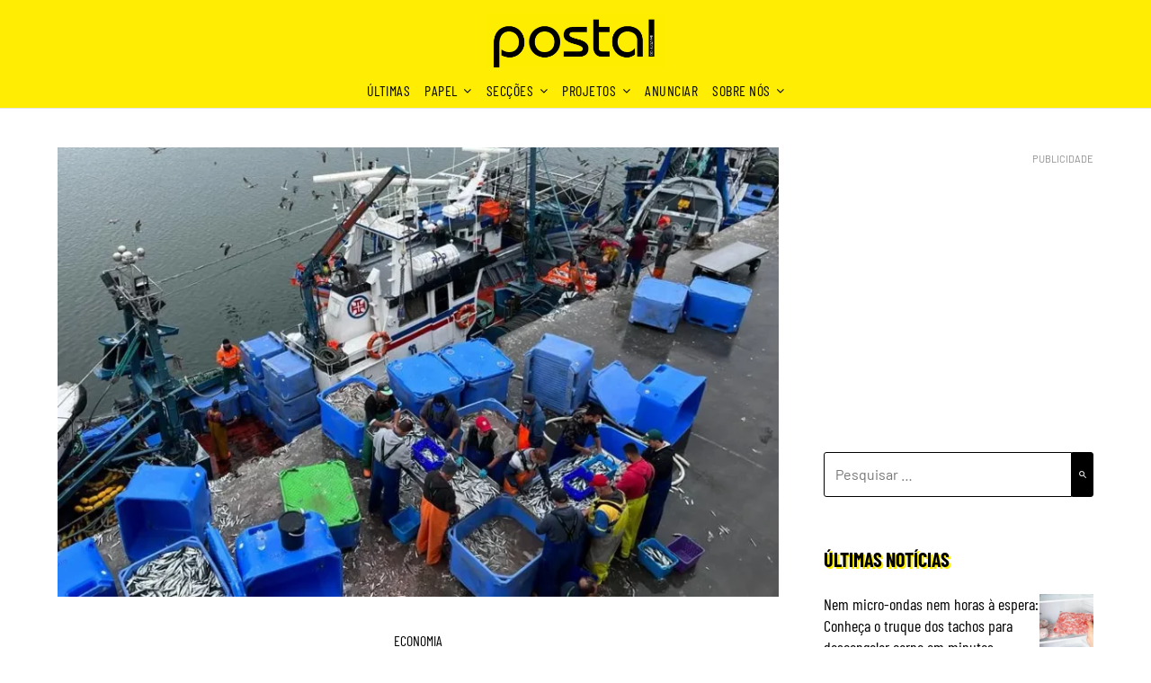

--- FILE ---
content_type: text/html; charset=UTF-8
request_url: https://postal.pt/economia/projeto-piloto-de-um-porto-de-pesca-em-lagos-autossustentavel-esta-a-ser-desenvolvido/
body_size: 88997
content:
<!doctype html>
<html lang="pt-PT" itemscope itemtype="https://schema.org/BlogPosting">
<head>
	<meta charset="UTF-8"><script type="text/javascript">(window.NREUM||(NREUM={})).init={privacy:{cookies_enabled:true},ajax:{deny_list:["bam.eu01.nr-data.net"]},feature_flags:["soft_nav"],distributed_tracing:{enabled:true}};(window.NREUM||(NREUM={})).loader_config={agentID:"538566195",accountID:"4356540",trustKey:"4356540",xpid:"UAUCV1NXCBAEV1NRAQAEX1E=",licenseKey:"NRJS-c998360430ba9253340",applicationID:"432361395",browserID:"538566195"};;/*! For license information please see nr-loader-spa-1.307.0.min.js.LICENSE.txt */
(()=>{var e,t,r={384:(e,t,r)=>{"use strict";r.d(t,{NT:()=>a,US:()=>u,Zm:()=>o,bQ:()=>d,dV:()=>c,pV:()=>l});var n=r(6154),i=r(1863),s=r(1910);const a={beacon:"bam.nr-data.net",errorBeacon:"bam.nr-data.net"};function o(){return n.gm.NREUM||(n.gm.NREUM={}),void 0===n.gm.newrelic&&(n.gm.newrelic=n.gm.NREUM),n.gm.NREUM}function c(){let e=o();return e.o||(e.o={ST:n.gm.setTimeout,SI:n.gm.setImmediate||n.gm.setInterval,CT:n.gm.clearTimeout,XHR:n.gm.XMLHttpRequest,REQ:n.gm.Request,EV:n.gm.Event,PR:n.gm.Promise,MO:n.gm.MutationObserver,FETCH:n.gm.fetch,WS:n.gm.WebSocket},(0,s.i)(...Object.values(e.o))),e}function d(e,t){let r=o();r.initializedAgents??={},t.initializedAt={ms:(0,i.t)(),date:new Date},r.initializedAgents[e]=t}function u(e,t){o()[e]=t}function l(){return function(){let e=o();const t=e.info||{};e.info={beacon:a.beacon,errorBeacon:a.errorBeacon,...t}}(),function(){let e=o();const t=e.init||{};e.init={...t}}(),c(),function(){let e=o();const t=e.loader_config||{};e.loader_config={...t}}(),o()}},782:(e,t,r)=>{"use strict";r.d(t,{T:()=>n});const n=r(860).K7.pageViewTiming},860:(e,t,r)=>{"use strict";r.d(t,{$J:()=>u,K7:()=>c,P3:()=>d,XX:()=>i,Yy:()=>o,df:()=>s,qY:()=>n,v4:()=>a});const n="events",i="jserrors",s="browser/blobs",a="rum",o="browser/logs",c={ajax:"ajax",genericEvents:"generic_events",jserrors:i,logging:"logging",metrics:"metrics",pageAction:"page_action",pageViewEvent:"page_view_event",pageViewTiming:"page_view_timing",sessionReplay:"session_replay",sessionTrace:"session_trace",softNav:"soft_navigations",spa:"spa"},d={[c.pageViewEvent]:1,[c.pageViewTiming]:2,[c.metrics]:3,[c.jserrors]:4,[c.spa]:5,[c.ajax]:6,[c.sessionTrace]:7,[c.softNav]:8,[c.sessionReplay]:9,[c.logging]:10,[c.genericEvents]:11},u={[c.pageViewEvent]:a,[c.pageViewTiming]:n,[c.ajax]:n,[c.spa]:n,[c.softNav]:n,[c.metrics]:i,[c.jserrors]:i,[c.sessionTrace]:s,[c.sessionReplay]:s,[c.logging]:o,[c.genericEvents]:"ins"}},944:(e,t,r)=>{"use strict";r.d(t,{R:()=>i});var n=r(3241);function i(e,t){"function"==typeof console.debug&&(console.debug("New Relic Warning: https://github.com/newrelic/newrelic-browser-agent/blob/main/docs/warning-codes.md#".concat(e),t),(0,n.W)({agentIdentifier:null,drained:null,type:"data",name:"warn",feature:"warn",data:{code:e,secondary:t}}))}},993:(e,t,r)=>{"use strict";r.d(t,{A$:()=>s,ET:()=>a,TZ:()=>o,p_:()=>i});var n=r(860);const i={ERROR:"ERROR",WARN:"WARN",INFO:"INFO",DEBUG:"DEBUG",TRACE:"TRACE"},s={OFF:0,ERROR:1,WARN:2,INFO:3,DEBUG:4,TRACE:5},a="log",o=n.K7.logging},1687:(e,t,r)=>{"use strict";r.d(t,{Ak:()=>d,Ze:()=>h,x3:()=>u});var n=r(3241),i=r(7836),s=r(3606),a=r(860),o=r(2646);const c={};function d(e,t){const r={staged:!1,priority:a.P3[t]||0};l(e),c[e].get(t)||c[e].set(t,r)}function u(e,t){e&&c[e]&&(c[e].get(t)&&c[e].delete(t),p(e,t,!1),c[e].size&&f(e))}function l(e){if(!e)throw new Error("agentIdentifier required");c[e]||(c[e]=new Map)}function h(e="",t="feature",r=!1){if(l(e),!e||!c[e].get(t)||r)return p(e,t);c[e].get(t).staged=!0,f(e)}function f(e){const t=Array.from(c[e]);t.every(([e,t])=>t.staged)&&(t.sort((e,t)=>e[1].priority-t[1].priority),t.forEach(([t])=>{c[e].delete(t),p(e,t)}))}function p(e,t,r=!0){const a=e?i.ee.get(e):i.ee,c=s.i.handlers;if(!a.aborted&&a.backlog&&c){if((0,n.W)({agentIdentifier:e,type:"lifecycle",name:"drain",feature:t}),r){const e=a.backlog[t],r=c[t];if(r){for(let t=0;e&&t<e.length;++t)g(e[t],r);Object.entries(r).forEach(([e,t])=>{Object.values(t||{}).forEach(t=>{t[0]?.on&&t[0]?.context()instanceof o.y&&t[0].on(e,t[1])})})}}a.isolatedBacklog||delete c[t],a.backlog[t]=null,a.emit("drain-"+t,[])}}function g(e,t){var r=e[1];Object.values(t[r]||{}).forEach(t=>{var r=e[0];if(t[0]===r){var n=t[1],i=e[3],s=e[2];n.apply(i,s)}})}},1738:(e,t,r)=>{"use strict";r.d(t,{U:()=>f,Y:()=>h});var n=r(3241),i=r(9908),s=r(1863),a=r(944),o=r(5701),c=r(3969),d=r(8362),u=r(860),l=r(4261);function h(e,t,r,s){const h=s||r;!h||h[e]&&h[e]!==d.d.prototype[e]||(h[e]=function(){(0,i.p)(c.xV,["API/"+e+"/called"],void 0,u.K7.metrics,r.ee),(0,n.W)({agentIdentifier:r.agentIdentifier,drained:!!o.B?.[r.agentIdentifier],type:"data",name:"api",feature:l.Pl+e,data:{}});try{return t.apply(this,arguments)}catch(e){(0,a.R)(23,e)}})}function f(e,t,r,n,a){const o=e.info;null===r?delete o.jsAttributes[t]:o.jsAttributes[t]=r,(a||null===r)&&(0,i.p)(l.Pl+n,[(0,s.t)(),t,r],void 0,"session",e.ee)}},1741:(e,t,r)=>{"use strict";r.d(t,{W:()=>s});var n=r(944),i=r(4261);class s{#e(e,...t){if(this[e]!==s.prototype[e])return this[e](...t);(0,n.R)(35,e)}addPageAction(e,t){return this.#e(i.hG,e,t)}register(e){return this.#e(i.eY,e)}recordCustomEvent(e,t){return this.#e(i.fF,e,t)}setPageViewName(e,t){return this.#e(i.Fw,e,t)}setCustomAttribute(e,t,r){return this.#e(i.cD,e,t,r)}noticeError(e,t){return this.#e(i.o5,e,t)}setUserId(e,t=!1){return this.#e(i.Dl,e,t)}setApplicationVersion(e){return this.#e(i.nb,e)}setErrorHandler(e){return this.#e(i.bt,e)}addRelease(e,t){return this.#e(i.k6,e,t)}log(e,t){return this.#e(i.$9,e,t)}start(){return this.#e(i.d3)}finished(e){return this.#e(i.BL,e)}recordReplay(){return this.#e(i.CH)}pauseReplay(){return this.#e(i.Tb)}addToTrace(e){return this.#e(i.U2,e)}setCurrentRouteName(e){return this.#e(i.PA,e)}interaction(e){return this.#e(i.dT,e)}wrapLogger(e,t,r){return this.#e(i.Wb,e,t,r)}measure(e,t){return this.#e(i.V1,e,t)}consent(e){return this.#e(i.Pv,e)}}},1863:(e,t,r)=>{"use strict";function n(){return Math.floor(performance.now())}r.d(t,{t:()=>n})},1910:(e,t,r)=>{"use strict";r.d(t,{i:()=>s});var n=r(944);const i=new Map;function s(...e){return e.every(e=>{if(i.has(e))return i.get(e);const t="function"==typeof e?e.toString():"",r=t.includes("[native code]"),s=t.includes("nrWrapper");return r||s||(0,n.R)(64,e?.name||t),i.set(e,r),r})}},2555:(e,t,r)=>{"use strict";r.d(t,{D:()=>o,f:()=>a});var n=r(384),i=r(8122);const s={beacon:n.NT.beacon,errorBeacon:n.NT.errorBeacon,licenseKey:void 0,applicationID:void 0,sa:void 0,queueTime:void 0,applicationTime:void 0,ttGuid:void 0,user:void 0,account:void 0,product:void 0,extra:void 0,jsAttributes:{},userAttributes:void 0,atts:void 0,transactionName:void 0,tNamePlain:void 0};function a(e){try{return!!e.licenseKey&&!!e.errorBeacon&&!!e.applicationID}catch(e){return!1}}const o=e=>(0,i.a)(e,s)},2614:(e,t,r)=>{"use strict";r.d(t,{BB:()=>a,H3:()=>n,g:()=>d,iL:()=>c,tS:()=>o,uh:()=>i,wk:()=>s});const n="NRBA",i="SESSION",s=144e5,a=18e5,o={STARTED:"session-started",PAUSE:"session-pause",RESET:"session-reset",RESUME:"session-resume",UPDATE:"session-update"},c={SAME_TAB:"same-tab",CROSS_TAB:"cross-tab"},d={OFF:0,FULL:1,ERROR:2}},2646:(e,t,r)=>{"use strict";r.d(t,{y:()=>n});class n{constructor(e){this.contextId=e}}},2843:(e,t,r)=>{"use strict";r.d(t,{G:()=>s,u:()=>i});var n=r(3878);function i(e,t=!1,r,i){(0,n.DD)("visibilitychange",function(){if(t)return void("hidden"===document.visibilityState&&e());e(document.visibilityState)},r,i)}function s(e,t,r){(0,n.sp)("pagehide",e,t,r)}},3241:(e,t,r)=>{"use strict";r.d(t,{W:()=>s});var n=r(6154);const i="newrelic";function s(e={}){try{n.gm.dispatchEvent(new CustomEvent(i,{detail:e}))}catch(e){}}},3304:(e,t,r)=>{"use strict";r.d(t,{A:()=>s});var n=r(7836);const i=()=>{const e=new WeakSet;return(t,r)=>{if("object"==typeof r&&null!==r){if(e.has(r))return;e.add(r)}return r}};function s(e){try{return JSON.stringify(e,i())??""}catch(e){try{n.ee.emit("internal-error",[e])}catch(e){}return""}}},3333:(e,t,r)=>{"use strict";r.d(t,{$v:()=>u,TZ:()=>n,Xh:()=>c,Zp:()=>i,kd:()=>d,mq:()=>o,nf:()=>a,qN:()=>s});const n=r(860).K7.genericEvents,i=["auxclick","click","copy","keydown","paste","scrollend"],s=["focus","blur"],a=4,o=1e3,c=2e3,d=["PageAction","UserAction","BrowserPerformance"],u={RESOURCES:"experimental.resources",REGISTER:"register"}},3434:(e,t,r)=>{"use strict";r.d(t,{Jt:()=>s,YM:()=>d});var n=r(7836),i=r(5607);const s="nr@original:".concat(i.W),a=50;var o=Object.prototype.hasOwnProperty,c=!1;function d(e,t){return e||(e=n.ee),r.inPlace=function(e,t,n,i,s){n||(n="");const a="-"===n.charAt(0);for(let o=0;o<t.length;o++){const c=t[o],d=e[c];l(d)||(e[c]=r(d,a?c+n:n,i,c,s))}},r.flag=s,r;function r(t,r,n,c,d){return l(t)?t:(r||(r=""),nrWrapper[s]=t,function(e,t,r){if(Object.defineProperty&&Object.keys)try{return Object.keys(e).forEach(function(r){Object.defineProperty(t,r,{get:function(){return e[r]},set:function(t){return e[r]=t,t}})}),t}catch(e){u([e],r)}for(var n in e)o.call(e,n)&&(t[n]=e[n])}(t,nrWrapper,e),nrWrapper);function nrWrapper(){var s,o,l,h;let f;try{o=this,s=[...arguments],l="function"==typeof n?n(s,o):n||{}}catch(t){u([t,"",[s,o,c],l],e)}i(r+"start",[s,o,c],l,d);const p=performance.now();let g;try{return h=t.apply(o,s),g=performance.now(),h}catch(e){throw g=performance.now(),i(r+"err",[s,o,e],l,d),f=e,f}finally{const e=g-p,t={start:p,end:g,duration:e,isLongTask:e>=a,methodName:c,thrownError:f};t.isLongTask&&i("long-task",[t,o],l,d),i(r+"end",[s,o,h],l,d)}}}function i(r,n,i,s){if(!c||t){var a=c;c=!0;try{e.emit(r,n,i,t,s)}catch(t){u([t,r,n,i],e)}c=a}}}function u(e,t){t||(t=n.ee);try{t.emit("internal-error",e)}catch(e){}}function l(e){return!(e&&"function"==typeof e&&e.apply&&!e[s])}},3606:(e,t,r)=>{"use strict";r.d(t,{i:()=>s});var n=r(9908);s.on=a;var i=s.handlers={};function s(e,t,r,s){a(s||n.d,i,e,t,r)}function a(e,t,r,i,s){s||(s="feature"),e||(e=n.d);var a=t[s]=t[s]||{};(a[r]=a[r]||[]).push([e,i])}},3738:(e,t,r)=>{"use strict";r.d(t,{He:()=>i,Kp:()=>o,Lc:()=>d,Rz:()=>u,TZ:()=>n,bD:()=>s,d3:()=>a,jx:()=>l,sl:()=>h,uP:()=>c});const n=r(860).K7.sessionTrace,i="bstResource",s="resource",a="-start",o="-end",c="fn"+a,d="fn"+o,u="pushState",l=1e3,h=3e4},3785:(e,t,r)=>{"use strict";r.d(t,{R:()=>c,b:()=>d});var n=r(9908),i=r(1863),s=r(860),a=r(3969),o=r(993);function c(e,t,r={},c=o.p_.INFO,d=!0,u,l=(0,i.t)()){(0,n.p)(a.xV,["API/logging/".concat(c.toLowerCase(),"/called")],void 0,s.K7.metrics,e),(0,n.p)(o.ET,[l,t,r,c,d,u],void 0,s.K7.logging,e)}function d(e){return"string"==typeof e&&Object.values(o.p_).some(t=>t===e.toUpperCase().trim())}},3878:(e,t,r)=>{"use strict";function n(e,t){return{capture:e,passive:!1,signal:t}}function i(e,t,r=!1,i){window.addEventListener(e,t,n(r,i))}function s(e,t,r=!1,i){document.addEventListener(e,t,n(r,i))}r.d(t,{DD:()=>s,jT:()=>n,sp:()=>i})},3962:(e,t,r)=>{"use strict";r.d(t,{AM:()=>a,O2:()=>l,OV:()=>s,Qu:()=>h,TZ:()=>c,ih:()=>f,pP:()=>o,t1:()=>u,tC:()=>i,wD:()=>d});var n=r(860);const i=["click","keydown","submit"],s="popstate",a="api",o="initialPageLoad",c=n.K7.softNav,d=5e3,u=500,l={INITIAL_PAGE_LOAD:"",ROUTE_CHANGE:1,UNSPECIFIED:2},h={INTERACTION:1,AJAX:2,CUSTOM_END:3,CUSTOM_TRACER:4},f={IP:"in progress",PF:"pending finish",FIN:"finished",CAN:"cancelled"}},3969:(e,t,r)=>{"use strict";r.d(t,{TZ:()=>n,XG:()=>o,rs:()=>i,xV:()=>a,z_:()=>s});const n=r(860).K7.metrics,i="sm",s="cm",a="storeSupportabilityMetrics",o="storeEventMetrics"},4234:(e,t,r)=>{"use strict";r.d(t,{W:()=>s});var n=r(7836),i=r(1687);class s{constructor(e,t){this.agentIdentifier=e,this.ee=n.ee.get(e),this.featureName=t,this.blocked=!1}deregisterDrain(){(0,i.x3)(this.agentIdentifier,this.featureName)}}},4261:(e,t,r)=>{"use strict";r.d(t,{$9:()=>u,BL:()=>c,CH:()=>p,Dl:()=>R,Fw:()=>w,PA:()=>v,Pl:()=>n,Pv:()=>A,Tb:()=>h,U2:()=>a,V1:()=>E,Wb:()=>T,bt:()=>y,cD:()=>b,d3:()=>x,dT:()=>d,eY:()=>g,fF:()=>f,hG:()=>s,hw:()=>i,k6:()=>o,nb:()=>m,o5:()=>l});const n="api-",i=n+"ixn-",s="addPageAction",a="addToTrace",o="addRelease",c="finished",d="interaction",u="log",l="noticeError",h="pauseReplay",f="recordCustomEvent",p="recordReplay",g="register",m="setApplicationVersion",v="setCurrentRouteName",b="setCustomAttribute",y="setErrorHandler",w="setPageViewName",R="setUserId",x="start",T="wrapLogger",E="measure",A="consent"},4387:(e,t,r)=>{"use strict";function n(e={}){return!(!e.id||!e.name)}function i(e){return"string"==typeof e&&e.trim().length<501||"number"==typeof e}function s(e,t){if(2!==t?.harvestEndpointVersion)return{};const r=t.agentRef.runtime.appMetadata.agents[0].entityGuid;return n(e)?{"source.id":e.id,"source.name":e.name,"source.type":e.type,"parent.id":e.parent?.id||r}:{"entity.guid":r,appId:t.agentRef.info.applicationID}}r.d(t,{Ux:()=>s,c7:()=>n,yo:()=>i})},5205:(e,t,r)=>{"use strict";r.d(t,{j:()=>S});var n=r(384),i=r(1741);var s=r(2555),a=r(3333);const o=e=>{if(!e||"string"!=typeof e)return!1;try{document.createDocumentFragment().querySelector(e)}catch{return!1}return!0};var c=r(2614),d=r(944),u=r(8122);const l="[data-nr-mask]",h=e=>(0,u.a)(e,(()=>{const e={feature_flags:[],experimental:{allow_registered_children:!1,resources:!1},mask_selector:"*",block_selector:"[data-nr-block]",mask_input_options:{color:!1,date:!1,"datetime-local":!1,email:!1,month:!1,number:!1,range:!1,search:!1,tel:!1,text:!1,time:!1,url:!1,week:!1,textarea:!1,select:!1,password:!0}};return{ajax:{deny_list:void 0,block_internal:!0,enabled:!0,autoStart:!0},api:{get allow_registered_children(){return e.feature_flags.includes(a.$v.REGISTER)||e.experimental.allow_registered_children},set allow_registered_children(t){e.experimental.allow_registered_children=t},duplicate_registered_data:!1},browser_consent_mode:{enabled:!1},distributed_tracing:{enabled:void 0,exclude_newrelic_header:void 0,cors_use_newrelic_header:void 0,cors_use_tracecontext_headers:void 0,allowed_origins:void 0},get feature_flags(){return e.feature_flags},set feature_flags(t){e.feature_flags=t},generic_events:{enabled:!0,autoStart:!0},harvest:{interval:30},jserrors:{enabled:!0,autoStart:!0},logging:{enabled:!0,autoStart:!0},metrics:{enabled:!0,autoStart:!0},obfuscate:void 0,page_action:{enabled:!0},page_view_event:{enabled:!0,autoStart:!0},page_view_timing:{enabled:!0,autoStart:!0},performance:{capture_marks:!1,capture_measures:!1,capture_detail:!0,resources:{get enabled(){return e.feature_flags.includes(a.$v.RESOURCES)||e.experimental.resources},set enabled(t){e.experimental.resources=t},asset_types:[],first_party_domains:[],ignore_newrelic:!0}},privacy:{cookies_enabled:!0},proxy:{assets:void 0,beacon:void 0},session:{expiresMs:c.wk,inactiveMs:c.BB},session_replay:{autoStart:!0,enabled:!1,preload:!1,sampling_rate:10,error_sampling_rate:100,collect_fonts:!1,inline_images:!1,fix_stylesheets:!0,mask_all_inputs:!0,get mask_text_selector(){return e.mask_selector},set mask_text_selector(t){o(t)?e.mask_selector="".concat(t,",").concat(l):""===t||null===t?e.mask_selector=l:(0,d.R)(5,t)},get block_class(){return"nr-block"},get ignore_class(){return"nr-ignore"},get mask_text_class(){return"nr-mask"},get block_selector(){return e.block_selector},set block_selector(t){o(t)?e.block_selector+=",".concat(t):""!==t&&(0,d.R)(6,t)},get mask_input_options(){return e.mask_input_options},set mask_input_options(t){t&&"object"==typeof t?e.mask_input_options={...t,password:!0}:(0,d.R)(7,t)}},session_trace:{enabled:!0,autoStart:!0},soft_navigations:{enabled:!0,autoStart:!0},spa:{enabled:!0,autoStart:!0},ssl:void 0,user_actions:{enabled:!0,elementAttributes:["id","className","tagName","type"]}}})());var f=r(6154),p=r(9324);let g=0;const m={buildEnv:p.F3,distMethod:p.Xs,version:p.xv,originTime:f.WN},v={consented:!1},b={appMetadata:{},get consented(){return this.session?.state?.consent||v.consented},set consented(e){v.consented=e},customTransaction:void 0,denyList:void 0,disabled:!1,harvester:void 0,isolatedBacklog:!1,isRecording:!1,loaderType:void 0,maxBytes:3e4,obfuscator:void 0,onerror:void 0,ptid:void 0,releaseIds:{},session:void 0,timeKeeper:void 0,registeredEntities:[],jsAttributesMetadata:{bytes:0},get harvestCount(){return++g}},y=e=>{const t=(0,u.a)(e,b),r=Object.keys(m).reduce((e,t)=>(e[t]={value:m[t],writable:!1,configurable:!0,enumerable:!0},e),{});return Object.defineProperties(t,r)};var w=r(5701);const R=e=>{const t=e.startsWith("http");e+="/",r.p=t?e:"https://"+e};var x=r(7836),T=r(3241);const E={accountID:void 0,trustKey:void 0,agentID:void 0,licenseKey:void 0,applicationID:void 0,xpid:void 0},A=e=>(0,u.a)(e,E),_=new Set;function S(e,t={},r,a){let{init:o,info:c,loader_config:d,runtime:u={},exposed:l=!0}=t;if(!c){const e=(0,n.pV)();o=e.init,c=e.info,d=e.loader_config}e.init=h(o||{}),e.loader_config=A(d||{}),c.jsAttributes??={},f.bv&&(c.jsAttributes.isWorker=!0),e.info=(0,s.D)(c);const p=e.init,g=[c.beacon,c.errorBeacon];_.has(e.agentIdentifier)||(p.proxy.assets&&(R(p.proxy.assets),g.push(p.proxy.assets)),p.proxy.beacon&&g.push(p.proxy.beacon),e.beacons=[...g],function(e){const t=(0,n.pV)();Object.getOwnPropertyNames(i.W.prototype).forEach(r=>{const n=i.W.prototype[r];if("function"!=typeof n||"constructor"===n)return;let s=t[r];e[r]&&!1!==e.exposed&&"micro-agent"!==e.runtime?.loaderType&&(t[r]=(...t)=>{const n=e[r](...t);return s?s(...t):n})})}(e),(0,n.US)("activatedFeatures",w.B)),u.denyList=[...p.ajax.deny_list||[],...p.ajax.block_internal?g:[]],u.ptid=e.agentIdentifier,u.loaderType=r,e.runtime=y(u),_.has(e.agentIdentifier)||(e.ee=x.ee.get(e.agentIdentifier),e.exposed=l,(0,T.W)({agentIdentifier:e.agentIdentifier,drained:!!w.B?.[e.agentIdentifier],type:"lifecycle",name:"initialize",feature:void 0,data:e.config})),_.add(e.agentIdentifier)}},5270:(e,t,r)=>{"use strict";r.d(t,{Aw:()=>a,SR:()=>s,rF:()=>o});var n=r(384),i=r(7767);function s(e){return!!(0,n.dV)().o.MO&&(0,i.V)(e)&&!0===e?.session_trace.enabled}function a(e){return!0===e?.session_replay.preload&&s(e)}function o(e,t){try{if("string"==typeof t?.type){if("password"===t.type.toLowerCase())return"*".repeat(e?.length||0);if(void 0!==t?.dataset?.nrUnmask||t?.classList?.contains("nr-unmask"))return e}}catch(e){}return"string"==typeof e?e.replace(/[\S]/g,"*"):"*".repeat(e?.length||0)}},5289:(e,t,r)=>{"use strict";r.d(t,{GG:()=>a,Qr:()=>c,sB:()=>o});var n=r(3878),i=r(6389);function s(){return"undefined"==typeof document||"complete"===document.readyState}function a(e,t){if(s())return e();const r=(0,i.J)(e),a=setInterval(()=>{s()&&(clearInterval(a),r())},500);(0,n.sp)("load",r,t)}function o(e){if(s())return e();(0,n.DD)("DOMContentLoaded",e)}function c(e){if(s())return e();(0,n.sp)("popstate",e)}},5607:(e,t,r)=>{"use strict";r.d(t,{W:()=>n});const n=(0,r(9566).bz)()},5701:(e,t,r)=>{"use strict";r.d(t,{B:()=>s,t:()=>a});var n=r(3241);const i=new Set,s={};function a(e,t){const r=t.agentIdentifier;s[r]??={},e&&"object"==typeof e&&(i.has(r)||(t.ee.emit("rumresp",[e]),s[r]=e,i.add(r),(0,n.W)({agentIdentifier:r,loaded:!0,drained:!0,type:"lifecycle",name:"load",feature:void 0,data:e})))}},6154:(e,t,r)=>{"use strict";r.d(t,{OF:()=>d,RI:()=>i,WN:()=>h,bv:()=>s,eN:()=>f,gm:()=>a,lR:()=>l,m:()=>c,mw:()=>o,sb:()=>u});var n=r(1863);const i="undefined"!=typeof window&&!!window.document,s="undefined"!=typeof WorkerGlobalScope&&("undefined"!=typeof self&&self instanceof WorkerGlobalScope&&self.navigator instanceof WorkerNavigator||"undefined"!=typeof globalThis&&globalThis instanceof WorkerGlobalScope&&globalThis.navigator instanceof WorkerNavigator),a=i?window:"undefined"!=typeof WorkerGlobalScope&&("undefined"!=typeof self&&self instanceof WorkerGlobalScope&&self||"undefined"!=typeof globalThis&&globalThis instanceof WorkerGlobalScope&&globalThis),o=Boolean("hidden"===a?.document?.visibilityState),c=""+a?.location,d=/iPad|iPhone|iPod/.test(a.navigator?.userAgent),u=d&&"undefined"==typeof SharedWorker,l=(()=>{const e=a.navigator?.userAgent?.match(/Firefox[/\s](\d+\.\d+)/);return Array.isArray(e)&&e.length>=2?+e[1]:0})(),h=Date.now()-(0,n.t)(),f=()=>"undefined"!=typeof PerformanceNavigationTiming&&a?.performance?.getEntriesByType("navigation")?.[0]?.responseStart},6344:(e,t,r)=>{"use strict";r.d(t,{BB:()=>u,Qb:()=>l,TZ:()=>i,Ug:()=>a,Vh:()=>s,_s:()=>o,bc:()=>d,yP:()=>c});var n=r(2614);const i=r(860).K7.sessionReplay,s="errorDuringReplay",a=.12,o={DomContentLoaded:0,Load:1,FullSnapshot:2,IncrementalSnapshot:3,Meta:4,Custom:5},c={[n.g.ERROR]:15e3,[n.g.FULL]:3e5,[n.g.OFF]:0},d={RESET:{message:"Session was reset",sm:"Reset"},IMPORT:{message:"Recorder failed to import",sm:"Import"},TOO_MANY:{message:"429: Too Many Requests",sm:"Too-Many"},TOO_BIG:{message:"Payload was too large",sm:"Too-Big"},CROSS_TAB:{message:"Session Entity was set to OFF on another tab",sm:"Cross-Tab"},ENTITLEMENTS:{message:"Session Replay is not allowed and will not be started",sm:"Entitlement"}},u=5e3,l={API:"api",RESUME:"resume",SWITCH_TO_FULL:"switchToFull",INITIALIZE:"initialize",PRELOAD:"preload"}},6389:(e,t,r)=>{"use strict";function n(e,t=500,r={}){const n=r?.leading||!1;let i;return(...r)=>{n&&void 0===i&&(e.apply(this,r),i=setTimeout(()=>{i=clearTimeout(i)},t)),n||(clearTimeout(i),i=setTimeout(()=>{e.apply(this,r)},t))}}function i(e){let t=!1;return(...r)=>{t||(t=!0,e.apply(this,r))}}r.d(t,{J:()=>i,s:()=>n})},6630:(e,t,r)=>{"use strict";r.d(t,{T:()=>n});const n=r(860).K7.pageViewEvent},6774:(e,t,r)=>{"use strict";r.d(t,{T:()=>n});const n=r(860).K7.jserrors},7295:(e,t,r)=>{"use strict";r.d(t,{Xv:()=>a,gX:()=>i,iW:()=>s});var n=[];function i(e){if(!e||s(e))return!1;if(0===n.length)return!0;if("*"===n[0].hostname)return!1;for(var t=0;t<n.length;t++){var r=n[t];if(r.hostname.test(e.hostname)&&r.pathname.test(e.pathname))return!1}return!0}function s(e){return void 0===e.hostname}function a(e){if(n=[],e&&e.length)for(var t=0;t<e.length;t++){let r=e[t];if(!r)continue;if("*"===r)return void(n=[{hostname:"*"}]);0===r.indexOf("http://")?r=r.substring(7):0===r.indexOf("https://")&&(r=r.substring(8));const i=r.indexOf("/");let s,a;i>0?(s=r.substring(0,i),a=r.substring(i)):(s=r,a="*");let[c]=s.split(":");n.push({hostname:o(c),pathname:o(a,!0)})}}function o(e,t=!1){const r=e.replace(/[.+?^${}()|[\]\\]/g,e=>"\\"+e).replace(/\*/g,".*?");return new RegExp((t?"^":"")+r+"$")}},7485:(e,t,r)=>{"use strict";r.d(t,{D:()=>i});var n=r(6154);function i(e){if(0===(e||"").indexOf("data:"))return{protocol:"data"};try{const t=new URL(e,location.href),r={port:t.port,hostname:t.hostname,pathname:t.pathname,search:t.search,protocol:t.protocol.slice(0,t.protocol.indexOf(":")),sameOrigin:t.protocol===n.gm?.location?.protocol&&t.host===n.gm?.location?.host};return r.port&&""!==r.port||("http:"===t.protocol&&(r.port="80"),"https:"===t.protocol&&(r.port="443")),r.pathname&&""!==r.pathname?r.pathname.startsWith("/")||(r.pathname="/".concat(r.pathname)):r.pathname="/",r}catch(e){return{}}}},7699:(e,t,r)=>{"use strict";r.d(t,{It:()=>s,KC:()=>o,No:()=>i,qh:()=>a});var n=r(860);const i=16e3,s=1e6,a="SESSION_ERROR",o={[n.K7.logging]:!0,[n.K7.genericEvents]:!1,[n.K7.jserrors]:!1,[n.K7.ajax]:!1}},7767:(e,t,r)=>{"use strict";r.d(t,{V:()=>i});var n=r(6154);const i=e=>n.RI&&!0===e?.privacy.cookies_enabled},7836:(e,t,r)=>{"use strict";r.d(t,{P:()=>o,ee:()=>c});var n=r(384),i=r(8990),s=r(2646),a=r(5607);const o="nr@context:".concat(a.W),c=function e(t,r){var n={},a={},u={},l=!1;try{l=16===r.length&&d.initializedAgents?.[r]?.runtime.isolatedBacklog}catch(e){}var h={on:p,addEventListener:p,removeEventListener:function(e,t){var r=n[e];if(!r)return;for(var i=0;i<r.length;i++)r[i]===t&&r.splice(i,1)},emit:function(e,r,n,i,s){!1!==s&&(s=!0);if(c.aborted&&!i)return;t&&s&&t.emit(e,r,n);var o=f(n);g(e).forEach(e=>{e.apply(o,r)});var d=v()[a[e]];d&&d.push([h,e,r,o]);return o},get:m,listeners:g,context:f,buffer:function(e,t){const r=v();if(t=t||"feature",h.aborted)return;Object.entries(e||{}).forEach(([e,n])=>{a[n]=t,t in r||(r[t]=[])})},abort:function(){h._aborted=!0,Object.keys(h.backlog).forEach(e=>{delete h.backlog[e]})},isBuffering:function(e){return!!v()[a[e]]},debugId:r,backlog:l?{}:t&&"object"==typeof t.backlog?t.backlog:{},isolatedBacklog:l};return Object.defineProperty(h,"aborted",{get:()=>{let e=h._aborted||!1;return e||(t&&(e=t.aborted),e)}}),h;function f(e){return e&&e instanceof s.y?e:e?(0,i.I)(e,o,()=>new s.y(o)):new s.y(o)}function p(e,t){n[e]=g(e).concat(t)}function g(e){return n[e]||[]}function m(t){return u[t]=u[t]||e(h,t)}function v(){return h.backlog}}(void 0,"globalEE"),d=(0,n.Zm)();d.ee||(d.ee=c)},8122:(e,t,r)=>{"use strict";r.d(t,{a:()=>i});var n=r(944);function i(e,t){try{if(!e||"object"!=typeof e)return(0,n.R)(3);if(!t||"object"!=typeof t)return(0,n.R)(4);const r=Object.create(Object.getPrototypeOf(t),Object.getOwnPropertyDescriptors(t)),s=0===Object.keys(r).length?e:r;for(let a in s)if(void 0!==e[a])try{if(null===e[a]){r[a]=null;continue}Array.isArray(e[a])&&Array.isArray(t[a])?r[a]=Array.from(new Set([...e[a],...t[a]])):"object"==typeof e[a]&&"object"==typeof t[a]?r[a]=i(e[a],t[a]):r[a]=e[a]}catch(e){r[a]||(0,n.R)(1,e)}return r}catch(e){(0,n.R)(2,e)}}},8139:(e,t,r)=>{"use strict";r.d(t,{u:()=>h});var n=r(7836),i=r(3434),s=r(8990),a=r(6154);const o={},c=a.gm.XMLHttpRequest,d="addEventListener",u="removeEventListener",l="nr@wrapped:".concat(n.P);function h(e){var t=function(e){return(e||n.ee).get("events")}(e);if(o[t.debugId]++)return t;o[t.debugId]=1;var r=(0,i.YM)(t,!0);function h(e){r.inPlace(e,[d,u],"-",p)}function p(e,t){return e[1]}return"getPrototypeOf"in Object&&(a.RI&&f(document,h),c&&f(c.prototype,h),f(a.gm,h)),t.on(d+"-start",function(e,t){var n=e[1];if(null!==n&&("function"==typeof n||"object"==typeof n)&&"newrelic"!==e[0]){var i=(0,s.I)(n,l,function(){var e={object:function(){if("function"!=typeof n.handleEvent)return;return n.handleEvent.apply(n,arguments)},function:n}[typeof n];return e?r(e,"fn-",null,e.name||"anonymous"):n});this.wrapped=e[1]=i}}),t.on(u+"-start",function(e){e[1]=this.wrapped||e[1]}),t}function f(e,t,...r){let n=e;for(;"object"==typeof n&&!Object.prototype.hasOwnProperty.call(n,d);)n=Object.getPrototypeOf(n);n&&t(n,...r)}},8362:(e,t,r)=>{"use strict";r.d(t,{d:()=>s});var n=r(9566),i=r(1741);class s extends i.W{agentIdentifier=(0,n.LA)(16)}},8374:(e,t,r)=>{r.nc=(()=>{try{return document?.currentScript?.nonce}catch(e){}return""})()},8990:(e,t,r)=>{"use strict";r.d(t,{I:()=>i});var n=Object.prototype.hasOwnProperty;function i(e,t,r){if(n.call(e,t))return e[t];var i=r();if(Object.defineProperty&&Object.keys)try{return Object.defineProperty(e,t,{value:i,writable:!0,enumerable:!1}),i}catch(e){}return e[t]=i,i}},9300:(e,t,r)=>{"use strict";r.d(t,{T:()=>n});const n=r(860).K7.ajax},9324:(e,t,r)=>{"use strict";r.d(t,{AJ:()=>a,F3:()=>i,Xs:()=>s,Yq:()=>o,xv:()=>n});const n="1.307.0",i="PROD",s="CDN",a="@newrelic/rrweb",o="1.0.1"},9566:(e,t,r)=>{"use strict";r.d(t,{LA:()=>o,ZF:()=>c,bz:()=>a,el:()=>d});var n=r(6154);const i="xxxxxxxx-xxxx-4xxx-yxxx-xxxxxxxxxxxx";function s(e,t){return e?15&e[t]:16*Math.random()|0}function a(){const e=n.gm?.crypto||n.gm?.msCrypto;let t,r=0;return e&&e.getRandomValues&&(t=e.getRandomValues(new Uint8Array(30))),i.split("").map(e=>"x"===e?s(t,r++).toString(16):"y"===e?(3&s()|8).toString(16):e).join("")}function o(e){const t=n.gm?.crypto||n.gm?.msCrypto;let r,i=0;t&&t.getRandomValues&&(r=t.getRandomValues(new Uint8Array(e)));const a=[];for(var o=0;o<e;o++)a.push(s(r,i++).toString(16));return a.join("")}function c(){return o(16)}function d(){return o(32)}},9908:(e,t,r)=>{"use strict";r.d(t,{d:()=>n,p:()=>i});var n=r(7836).ee.get("handle");function i(e,t,r,i,s){s?(s.buffer([e],i),s.emit(e,t,r)):(n.buffer([e],i),n.emit(e,t,r))}}},n={};function i(e){var t=n[e];if(void 0!==t)return t.exports;var s=n[e]={exports:{}};return r[e](s,s.exports,i),s.exports}i.m=r,i.d=(e,t)=>{for(var r in t)i.o(t,r)&&!i.o(e,r)&&Object.defineProperty(e,r,{enumerable:!0,get:t[r]})},i.f={},i.e=e=>Promise.all(Object.keys(i.f).reduce((t,r)=>(i.f[r](e,t),t),[])),i.u=e=>({212:"nr-spa-compressor",249:"nr-spa-recorder",478:"nr-spa"}[e]+"-1.307.0.min.js"),i.o=(e,t)=>Object.prototype.hasOwnProperty.call(e,t),e={},t="NRBA-1.307.0.PROD:",i.l=(r,n,s,a)=>{if(e[r])e[r].push(n);else{var o,c;if(void 0!==s)for(var d=document.getElementsByTagName("script"),u=0;u<d.length;u++){var l=d[u];if(l.getAttribute("src")==r||l.getAttribute("data-webpack")==t+s){o=l;break}}if(!o){c=!0;var h={478:"sha512-bFoj7wd1EcCTt0jkKdFkw+gjDdU092aP1BOVh5n0PjhLNtBCSXj4vpjfIJR8zH8Bn6/XPpFl3gSNOuWVJ98iug==",249:"sha512-FRHQNWDGImhEo7a7lqCuCt6xlBgommnGc+JH2/YGJlngDoH+/3jpT/cyFpwi2M5G6srPVN4wLxrVqskf6KB7bg==",212:"sha512-okml4IaluCF10UG6SWzY+cKPgBNvH2+S5f1FxomzQUHf608N0b9dwoBv/ZFAhJhrdxPgTA4AxlBzwGcjMGIlQQ=="};(o=document.createElement("script")).charset="utf-8",i.nc&&o.setAttribute("nonce",i.nc),o.setAttribute("data-webpack",t+s),o.src=r,0!==o.src.indexOf(window.location.origin+"/")&&(o.crossOrigin="anonymous"),h[a]&&(o.integrity=h[a])}e[r]=[n];var f=(t,n)=>{o.onerror=o.onload=null,clearTimeout(p);var i=e[r];if(delete e[r],o.parentNode&&o.parentNode.removeChild(o),i&&i.forEach(e=>e(n)),t)return t(n)},p=setTimeout(f.bind(null,void 0,{type:"timeout",target:o}),12e4);o.onerror=f.bind(null,o.onerror),o.onload=f.bind(null,o.onload),c&&document.head.appendChild(o)}},i.r=e=>{"undefined"!=typeof Symbol&&Symbol.toStringTag&&Object.defineProperty(e,Symbol.toStringTag,{value:"Module"}),Object.defineProperty(e,"__esModule",{value:!0})},i.p="https://js-agent.newrelic.com/",(()=>{var e={38:0,788:0};i.f.j=(t,r)=>{var n=i.o(e,t)?e[t]:void 0;if(0!==n)if(n)r.push(n[2]);else{var s=new Promise((r,i)=>n=e[t]=[r,i]);r.push(n[2]=s);var a=i.p+i.u(t),o=new Error;i.l(a,r=>{if(i.o(e,t)&&(0!==(n=e[t])&&(e[t]=void 0),n)){var s=r&&("load"===r.type?"missing":r.type),a=r&&r.target&&r.target.src;o.message="Loading chunk "+t+" failed: ("+s+": "+a+")",o.name="ChunkLoadError",o.type=s,o.request=a,n[1](o)}},"chunk-"+t,t)}};var t=(t,r)=>{var n,s,[a,o,c]=r,d=0;if(a.some(t=>0!==e[t])){for(n in o)i.o(o,n)&&(i.m[n]=o[n]);if(c)c(i)}for(t&&t(r);d<a.length;d++)s=a[d],i.o(e,s)&&e[s]&&e[s][0](),e[s]=0},r=self["webpackChunk:NRBA-1.307.0.PROD"]=self["webpackChunk:NRBA-1.307.0.PROD"]||[];r.forEach(t.bind(null,0)),r.push=t.bind(null,r.push.bind(r))})(),(()=>{"use strict";i(8374);var e=i(8362),t=i(860);const r=Object.values(t.K7);var n=i(5205);var s=i(9908),a=i(1863),o=i(4261),c=i(1738);var d=i(1687),u=i(4234),l=i(5289),h=i(6154),f=i(944),p=i(5270),g=i(7767),m=i(6389),v=i(7699);class b extends u.W{constructor(e,t){super(e.agentIdentifier,t),this.agentRef=e,this.abortHandler=void 0,this.featAggregate=void 0,this.loadedSuccessfully=void 0,this.onAggregateImported=new Promise(e=>{this.loadedSuccessfully=e}),this.deferred=Promise.resolve(),!1===e.init[this.featureName].autoStart?this.deferred=new Promise((t,r)=>{this.ee.on("manual-start-all",(0,m.J)(()=>{(0,d.Ak)(e.agentIdentifier,this.featureName),t()}))}):(0,d.Ak)(e.agentIdentifier,t)}importAggregator(e,t,r={}){if(this.featAggregate)return;const n=async()=>{let n;await this.deferred;try{if((0,g.V)(e.init)){const{setupAgentSession:t}=await i.e(478).then(i.bind(i,8766));n=t(e)}}catch(e){(0,f.R)(20,e),this.ee.emit("internal-error",[e]),(0,s.p)(v.qh,[e],void 0,this.featureName,this.ee)}try{if(!this.#t(this.featureName,n,e.init))return(0,d.Ze)(this.agentIdentifier,this.featureName),void this.loadedSuccessfully(!1);const{Aggregate:i}=await t();this.featAggregate=new i(e,r),e.runtime.harvester.initializedAggregates.push(this.featAggregate),this.loadedSuccessfully(!0)}catch(e){(0,f.R)(34,e),this.abortHandler?.(),(0,d.Ze)(this.agentIdentifier,this.featureName,!0),this.loadedSuccessfully(!1),this.ee&&this.ee.abort()}};h.RI?(0,l.GG)(()=>n(),!0):n()}#t(e,r,n){if(this.blocked)return!1;switch(e){case t.K7.sessionReplay:return(0,p.SR)(n)&&!!r;case t.K7.sessionTrace:return!!r;default:return!0}}}var y=i(6630),w=i(2614),R=i(3241);class x extends b{static featureName=y.T;constructor(e){var t;super(e,y.T),this.setupInspectionEvents(e.agentIdentifier),t=e,(0,c.Y)(o.Fw,function(e,r){"string"==typeof e&&("/"!==e.charAt(0)&&(e="/"+e),t.runtime.customTransaction=(r||"http://custom.transaction")+e,(0,s.p)(o.Pl+o.Fw,[(0,a.t)()],void 0,void 0,t.ee))},t),this.importAggregator(e,()=>i.e(478).then(i.bind(i,2467)))}setupInspectionEvents(e){const t=(t,r)=>{t&&(0,R.W)({agentIdentifier:e,timeStamp:t.timeStamp,loaded:"complete"===t.target.readyState,type:"window",name:r,data:t.target.location+""})};(0,l.sB)(e=>{t(e,"DOMContentLoaded")}),(0,l.GG)(e=>{t(e,"load")}),(0,l.Qr)(e=>{t(e,"navigate")}),this.ee.on(w.tS.UPDATE,(t,r)=>{(0,R.W)({agentIdentifier:e,type:"lifecycle",name:"session",data:r})})}}var T=i(384);class E extends e.d{constructor(e){var t;(super(),h.gm)?(this.features={},(0,T.bQ)(this.agentIdentifier,this),this.desiredFeatures=new Set(e.features||[]),this.desiredFeatures.add(x),(0,n.j)(this,e,e.loaderType||"agent"),t=this,(0,c.Y)(o.cD,function(e,r,n=!1){if("string"==typeof e){if(["string","number","boolean"].includes(typeof r)||null===r)return(0,c.U)(t,e,r,o.cD,n);(0,f.R)(40,typeof r)}else(0,f.R)(39,typeof e)},t),function(e){(0,c.Y)(o.Dl,function(t,r=!1){if("string"!=typeof t&&null!==t)return void(0,f.R)(41,typeof t);const n=e.info.jsAttributes["enduser.id"];r&&null!=n&&n!==t?(0,s.p)(o.Pl+"setUserIdAndResetSession",[t],void 0,"session",e.ee):(0,c.U)(e,"enduser.id",t,o.Dl,!0)},e)}(this),function(e){(0,c.Y)(o.nb,function(t){if("string"==typeof t||null===t)return(0,c.U)(e,"application.version",t,o.nb,!1);(0,f.R)(42,typeof t)},e)}(this),function(e){(0,c.Y)(o.d3,function(){e.ee.emit("manual-start-all")},e)}(this),function(e){(0,c.Y)(o.Pv,function(t=!0){if("boolean"==typeof t){if((0,s.p)(o.Pl+o.Pv,[t],void 0,"session",e.ee),e.runtime.consented=t,t){const t=e.features.page_view_event;t.onAggregateImported.then(e=>{const r=t.featAggregate;e&&!r.sentRum&&r.sendRum()})}}else(0,f.R)(65,typeof t)},e)}(this),this.run()):(0,f.R)(21)}get config(){return{info:this.info,init:this.init,loader_config:this.loader_config,runtime:this.runtime}}get api(){return this}run(){try{const e=function(e){const t={};return r.forEach(r=>{t[r]=!!e[r]?.enabled}),t}(this.init),n=[...this.desiredFeatures];n.sort((e,r)=>t.P3[e.featureName]-t.P3[r.featureName]),n.forEach(r=>{if(!e[r.featureName]&&r.featureName!==t.K7.pageViewEvent)return;if(r.featureName===t.K7.spa)return void(0,f.R)(67);const n=function(e){switch(e){case t.K7.ajax:return[t.K7.jserrors];case t.K7.sessionTrace:return[t.K7.ajax,t.K7.pageViewEvent];case t.K7.sessionReplay:return[t.K7.sessionTrace];case t.K7.pageViewTiming:return[t.K7.pageViewEvent];default:return[]}}(r.featureName).filter(e=>!(e in this.features));n.length>0&&(0,f.R)(36,{targetFeature:r.featureName,missingDependencies:n}),this.features[r.featureName]=new r(this)})}catch(e){(0,f.R)(22,e);for(const e in this.features)this.features[e].abortHandler?.();const t=(0,T.Zm)();delete t.initializedAgents[this.agentIdentifier]?.features,delete this.sharedAggregator;return t.ee.get(this.agentIdentifier).abort(),!1}}}var A=i(2843),_=i(782);class S extends b{static featureName=_.T;constructor(e){super(e,_.T),h.RI&&((0,A.u)(()=>(0,s.p)("docHidden",[(0,a.t)()],void 0,_.T,this.ee),!0),(0,A.G)(()=>(0,s.p)("winPagehide",[(0,a.t)()],void 0,_.T,this.ee)),this.importAggregator(e,()=>i.e(478).then(i.bind(i,9917))))}}var O=i(3969);class I extends b{static featureName=O.TZ;constructor(e){super(e,O.TZ),h.RI&&document.addEventListener("securitypolicyviolation",e=>{(0,s.p)(O.xV,["Generic/CSPViolation/Detected"],void 0,this.featureName,this.ee)}),this.importAggregator(e,()=>i.e(478).then(i.bind(i,6555)))}}var N=i(6774),P=i(3878),D=i(3304);class k{constructor(e,t,r,n,i){this.name="UncaughtError",this.message="string"==typeof e?e:(0,D.A)(e),this.sourceURL=t,this.line=r,this.column=n,this.__newrelic=i}}function C(e){return M(e)?e:new k(void 0!==e?.message?e.message:e,e?.filename||e?.sourceURL,e?.lineno||e?.line,e?.colno||e?.col,e?.__newrelic,e?.cause)}function j(e){const t="Unhandled Promise Rejection: ";if(!e?.reason)return;if(M(e.reason)){try{e.reason.message.startsWith(t)||(e.reason.message=t+e.reason.message)}catch(e){}return C(e.reason)}const r=C(e.reason);return(r.message||"").startsWith(t)||(r.message=t+r.message),r}function L(e){if(e.error instanceof SyntaxError&&!/:\d+$/.test(e.error.stack?.trim())){const t=new k(e.message,e.filename,e.lineno,e.colno,e.error.__newrelic,e.cause);return t.name=SyntaxError.name,t}return M(e.error)?e.error:C(e)}function M(e){return e instanceof Error&&!!e.stack}function H(e,r,n,i,o=(0,a.t)()){"string"==typeof e&&(e=new Error(e)),(0,s.p)("err",[e,o,!1,r,n.runtime.isRecording,void 0,i],void 0,t.K7.jserrors,n.ee),(0,s.p)("uaErr",[],void 0,t.K7.genericEvents,n.ee)}var B=i(4387),K=i(993),W=i(3785);function U(e,{customAttributes:t={},level:r=K.p_.INFO}={},n,i,s=(0,a.t)()){(0,W.R)(n.ee,e,t,r,!1,i,s)}function F(e,r,n,i,c=(0,a.t)()){(0,s.p)(o.Pl+o.hG,[c,e,r,i],void 0,t.K7.genericEvents,n.ee)}function V(e,r,n,i,c=(0,a.t)()){const{start:d,end:u,customAttributes:l}=r||{},h={customAttributes:l||{}};if("object"!=typeof h.customAttributes||"string"!=typeof e||0===e.length)return void(0,f.R)(57);const p=(e,t)=>null==e?t:"number"==typeof e?e:e instanceof PerformanceMark?e.startTime:Number.NaN;if(h.start=p(d,0),h.end=p(u,c),Number.isNaN(h.start)||Number.isNaN(h.end))(0,f.R)(57);else{if(h.duration=h.end-h.start,!(h.duration<0))return(0,s.p)(o.Pl+o.V1,[h,e,i],void 0,t.K7.genericEvents,n.ee),h;(0,f.R)(58)}}function G(e,r={},n,i,c=(0,a.t)()){(0,s.p)(o.Pl+o.fF,[c,e,r,i],void 0,t.K7.genericEvents,n.ee)}function z(e){(0,c.Y)(o.eY,function(t){return Y(e,t)},e)}function Y(e,r,n){const i={};(0,f.R)(54,"newrelic.register"),r||={},r.type="MFE",r.licenseKey||=e.info.licenseKey,r.blocked=!1,r.parent=n||{};let o=()=>{};const c=e.runtime.registeredEntities,d=c.find(({metadata:{target:{id:e,name:t}}})=>e===r.id);if(d)return d.metadata.target.name!==r.name&&(d.metadata.target.name=r.name),d;const u=e=>{r.blocked=!0,o=e};e.init.api.allow_registered_children||u((0,m.J)(()=>(0,f.R)(55))),(0,B.c7)(r)||u((0,m.J)(()=>(0,f.R)(48,r))),(0,B.yo)(r.id)&&(0,B.yo)(r.name)||u((0,m.J)(()=>(0,f.R)(48,r)));const l={addPageAction:(t,n={})=>g(F,[t,{...i,...n},e],r),log:(t,n={})=>g(U,[t,{...n,customAttributes:{...i,...n.customAttributes||{}}},e],r),measure:(t,n={})=>g(V,[t,{...n,customAttributes:{...i,...n.customAttributes||{}}},e],r),noticeError:(t,n={})=>g(H,[t,{...i,...n},e],r),register:(t={})=>g(Y,[e,t],l.metadata.target),recordCustomEvent:(t,n={})=>g(G,[t,{...i,...n},e],r),setApplicationVersion:e=>p("application.version",e),setCustomAttribute:(e,t)=>p(e,t),setUserId:e=>p("enduser.id",e),metadata:{customAttributes:i,target:r}},h=()=>(r.blocked&&o(),r.blocked);h()||c.push(l);const p=(e,t)=>{h()||(i[e]=t)},g=(r,n,i)=>{if(h())return;const o=(0,a.t)();(0,s.p)(O.xV,["API/register/".concat(r.name,"/called")],void 0,t.K7.metrics,e.ee);try{return e.init.api.duplicate_registered_data&&"register"!==r.name&&r(...n,void 0,o),r(...n,i,o)}catch(e){(0,f.R)(50,e)}};return l}class Z extends b{static featureName=N.T;constructor(e){var t;super(e,N.T),t=e,(0,c.Y)(o.o5,(e,r)=>H(e,r,t),t),function(e){(0,c.Y)(o.bt,function(t){e.runtime.onerror=t},e)}(e),function(e){let t=0;(0,c.Y)(o.k6,function(e,r){++t>10||(this.runtime.releaseIds[e.slice(-200)]=(""+r).slice(-200))},e)}(e),z(e);try{this.removeOnAbort=new AbortController}catch(e){}this.ee.on("internal-error",(t,r)=>{this.abortHandler&&(0,s.p)("ierr",[C(t),(0,a.t)(),!0,{},e.runtime.isRecording,r],void 0,this.featureName,this.ee)}),h.gm.addEventListener("unhandledrejection",t=>{this.abortHandler&&(0,s.p)("err",[j(t),(0,a.t)(),!1,{unhandledPromiseRejection:1},e.runtime.isRecording],void 0,this.featureName,this.ee)},(0,P.jT)(!1,this.removeOnAbort?.signal)),h.gm.addEventListener("error",t=>{this.abortHandler&&(0,s.p)("err",[L(t),(0,a.t)(),!1,{},e.runtime.isRecording],void 0,this.featureName,this.ee)},(0,P.jT)(!1,this.removeOnAbort?.signal)),this.abortHandler=this.#r,this.importAggregator(e,()=>i.e(478).then(i.bind(i,2176)))}#r(){this.removeOnAbort?.abort(),this.abortHandler=void 0}}var q=i(8990);let X=1;function J(e){const t=typeof e;return!e||"object"!==t&&"function"!==t?-1:e===h.gm?0:(0,q.I)(e,"nr@id",function(){return X++})}function Q(e){if("string"==typeof e&&e.length)return e.length;if("object"==typeof e){if("undefined"!=typeof ArrayBuffer&&e instanceof ArrayBuffer&&e.byteLength)return e.byteLength;if("undefined"!=typeof Blob&&e instanceof Blob&&e.size)return e.size;if(!("undefined"!=typeof FormData&&e instanceof FormData))try{return(0,D.A)(e).length}catch(e){return}}}var ee=i(8139),te=i(7836),re=i(3434);const ne={},ie=["open","send"];function se(e){var t=e||te.ee;const r=function(e){return(e||te.ee).get("xhr")}(t);if(void 0===h.gm.XMLHttpRequest)return r;if(ne[r.debugId]++)return r;ne[r.debugId]=1,(0,ee.u)(t);var n=(0,re.YM)(r),i=h.gm.XMLHttpRequest,s=h.gm.MutationObserver,a=h.gm.Promise,o=h.gm.setInterval,c="readystatechange",d=["onload","onerror","onabort","onloadstart","onloadend","onprogress","ontimeout"],u=[],l=h.gm.XMLHttpRequest=function(e){const t=new i(e),s=r.context(t);try{r.emit("new-xhr",[t],s),t.addEventListener(c,(a=s,function(){var e=this;e.readyState>3&&!a.resolved&&(a.resolved=!0,r.emit("xhr-resolved",[],e)),n.inPlace(e,d,"fn-",y)}),(0,P.jT)(!1))}catch(e){(0,f.R)(15,e);try{r.emit("internal-error",[e])}catch(e){}}var a;return t};function p(e,t){n.inPlace(t,["onreadystatechange"],"fn-",y)}if(function(e,t){for(var r in e)t[r]=e[r]}(i,l),l.prototype=i.prototype,n.inPlace(l.prototype,ie,"-xhr-",y),r.on("send-xhr-start",function(e,t){p(e,t),function(e){u.push(e),s&&(g?g.then(b):o?o(b):(m=-m,v.data=m))}(t)}),r.on("open-xhr-start",p),s){var g=a&&a.resolve();if(!o&&!a){var m=1,v=document.createTextNode(m);new s(b).observe(v,{characterData:!0})}}else t.on("fn-end",function(e){e[0]&&e[0].type===c||b()});function b(){for(var e=0;e<u.length;e++)p(0,u[e]);u.length&&(u=[])}function y(e,t){return t}return r}var ae="fetch-",oe=ae+"body-",ce=["arrayBuffer","blob","json","text","formData"],de=h.gm.Request,ue=h.gm.Response,le="prototype";const he={};function fe(e){const t=function(e){return(e||te.ee).get("fetch")}(e);if(!(de&&ue&&h.gm.fetch))return t;if(he[t.debugId]++)return t;function r(e,r,n){var i=e[r];"function"==typeof i&&(e[r]=function(){var e,r=[...arguments],s={};t.emit(n+"before-start",[r],s),s[te.P]&&s[te.P].dt&&(e=s[te.P].dt);var a=i.apply(this,r);return t.emit(n+"start",[r,e],a),a.then(function(e){return t.emit(n+"end",[null,e],a),e},function(e){throw t.emit(n+"end",[e],a),e})})}return he[t.debugId]=1,ce.forEach(e=>{r(de[le],e,oe),r(ue[le],e,oe)}),r(h.gm,"fetch",ae),t.on(ae+"end",function(e,r){var n=this;if(r){var i=r.headers.get("content-length");null!==i&&(n.rxSize=i),t.emit(ae+"done",[null,r],n)}else t.emit(ae+"done",[e],n)}),t}var pe=i(7485),ge=i(9566);class me{constructor(e){this.agentRef=e}generateTracePayload(e){const t=this.agentRef.loader_config;if(!this.shouldGenerateTrace(e)||!t)return null;var r=(t.accountID||"").toString()||null,n=(t.agentID||"").toString()||null,i=(t.trustKey||"").toString()||null;if(!r||!n)return null;var s=(0,ge.ZF)(),a=(0,ge.el)(),o=Date.now(),c={spanId:s,traceId:a,timestamp:o};return(e.sameOrigin||this.isAllowedOrigin(e)&&this.useTraceContextHeadersForCors())&&(c.traceContextParentHeader=this.generateTraceContextParentHeader(s,a),c.traceContextStateHeader=this.generateTraceContextStateHeader(s,o,r,n,i)),(e.sameOrigin&&!this.excludeNewrelicHeader()||!e.sameOrigin&&this.isAllowedOrigin(e)&&this.useNewrelicHeaderForCors())&&(c.newrelicHeader=this.generateTraceHeader(s,a,o,r,n,i)),c}generateTraceContextParentHeader(e,t){return"00-"+t+"-"+e+"-01"}generateTraceContextStateHeader(e,t,r,n,i){return i+"@nr=0-1-"+r+"-"+n+"-"+e+"----"+t}generateTraceHeader(e,t,r,n,i,s){if(!("function"==typeof h.gm?.btoa))return null;var a={v:[0,1],d:{ty:"Browser",ac:n,ap:i,id:e,tr:t,ti:r}};return s&&n!==s&&(a.d.tk=s),btoa((0,D.A)(a))}shouldGenerateTrace(e){return this.agentRef.init?.distributed_tracing?.enabled&&this.isAllowedOrigin(e)}isAllowedOrigin(e){var t=!1;const r=this.agentRef.init?.distributed_tracing;if(e.sameOrigin)t=!0;else if(r?.allowed_origins instanceof Array)for(var n=0;n<r.allowed_origins.length;n++){var i=(0,pe.D)(r.allowed_origins[n]);if(e.hostname===i.hostname&&e.protocol===i.protocol&&e.port===i.port){t=!0;break}}return t}excludeNewrelicHeader(){var e=this.agentRef.init?.distributed_tracing;return!!e&&!!e.exclude_newrelic_header}useNewrelicHeaderForCors(){var e=this.agentRef.init?.distributed_tracing;return!!e&&!1!==e.cors_use_newrelic_header}useTraceContextHeadersForCors(){var e=this.agentRef.init?.distributed_tracing;return!!e&&!!e.cors_use_tracecontext_headers}}var ve=i(9300),be=i(7295);function ye(e){return"string"==typeof e?e:e instanceof(0,T.dV)().o.REQ?e.url:h.gm?.URL&&e instanceof URL?e.href:void 0}var we=["load","error","abort","timeout"],Re=we.length,xe=(0,T.dV)().o.REQ,Te=(0,T.dV)().o.XHR;const Ee="X-NewRelic-App-Data";class Ae extends b{static featureName=ve.T;constructor(e){super(e,ve.T),this.dt=new me(e),this.handler=(e,t,r,n)=>(0,s.p)(e,t,r,n,this.ee);try{const e={xmlhttprequest:"xhr",fetch:"fetch",beacon:"beacon"};h.gm?.performance?.getEntriesByType("resource").forEach(r=>{if(r.initiatorType in e&&0!==r.responseStatus){const n={status:r.responseStatus},i={rxSize:r.transferSize,duration:Math.floor(r.duration),cbTime:0};_e(n,r.name),this.handler("xhr",[n,i,r.startTime,r.responseEnd,e[r.initiatorType]],void 0,t.K7.ajax)}})}catch(e){}fe(this.ee),se(this.ee),function(e,r,n,i){function o(e){var t=this;t.totalCbs=0,t.called=0,t.cbTime=0,t.end=T,t.ended=!1,t.xhrGuids={},t.lastSize=null,t.loadCaptureCalled=!1,t.params=this.params||{},t.metrics=this.metrics||{},t.latestLongtaskEnd=0,e.addEventListener("load",function(r){E(t,e)},(0,P.jT)(!1)),h.lR||e.addEventListener("progress",function(e){t.lastSize=e.loaded},(0,P.jT)(!1))}function c(e){this.params={method:e[0]},_e(this,e[1]),this.metrics={}}function d(t,r){e.loader_config.xpid&&this.sameOrigin&&r.setRequestHeader("X-NewRelic-ID",e.loader_config.xpid);var n=i.generateTracePayload(this.parsedOrigin);if(n){var s=!1;n.newrelicHeader&&(r.setRequestHeader("newrelic",n.newrelicHeader),s=!0),n.traceContextParentHeader&&(r.setRequestHeader("traceparent",n.traceContextParentHeader),n.traceContextStateHeader&&r.setRequestHeader("tracestate",n.traceContextStateHeader),s=!0),s&&(this.dt=n)}}function u(e,t){var n=this.metrics,i=e[0],s=this;if(n&&i){var o=Q(i);o&&(n.txSize=o)}this.startTime=(0,a.t)(),this.body=i,this.listener=function(e){try{"abort"!==e.type||s.loadCaptureCalled||(s.params.aborted=!0),("load"!==e.type||s.called===s.totalCbs&&(s.onloadCalled||"function"!=typeof t.onload)&&"function"==typeof s.end)&&s.end(t)}catch(e){try{r.emit("internal-error",[e])}catch(e){}}};for(var c=0;c<Re;c++)t.addEventListener(we[c],this.listener,(0,P.jT)(!1))}function l(e,t,r){this.cbTime+=e,t?this.onloadCalled=!0:this.called+=1,this.called!==this.totalCbs||!this.onloadCalled&&"function"==typeof r.onload||"function"!=typeof this.end||this.end(r)}function f(e,t){var r=""+J(e)+!!t;this.xhrGuids&&!this.xhrGuids[r]&&(this.xhrGuids[r]=!0,this.totalCbs+=1)}function p(e,t){var r=""+J(e)+!!t;this.xhrGuids&&this.xhrGuids[r]&&(delete this.xhrGuids[r],this.totalCbs-=1)}function g(){this.endTime=(0,a.t)()}function m(e,t){t instanceof Te&&"load"===e[0]&&r.emit("xhr-load-added",[e[1],e[2]],t)}function v(e,t){t instanceof Te&&"load"===e[0]&&r.emit("xhr-load-removed",[e[1],e[2]],t)}function b(e,t,r){t instanceof Te&&("onload"===r&&(this.onload=!0),("load"===(e[0]&&e[0].type)||this.onload)&&(this.xhrCbStart=(0,a.t)()))}function y(e,t){this.xhrCbStart&&r.emit("xhr-cb-time",[(0,a.t)()-this.xhrCbStart,this.onload,t],t)}function w(e){var t,r=e[1]||{};if("string"==typeof e[0]?0===(t=e[0]).length&&h.RI&&(t=""+h.gm.location.href):e[0]&&e[0].url?t=e[0].url:h.gm?.URL&&e[0]&&e[0]instanceof URL?t=e[0].href:"function"==typeof e[0].toString&&(t=e[0].toString()),"string"==typeof t&&0!==t.length){t&&(this.parsedOrigin=(0,pe.D)(t),this.sameOrigin=this.parsedOrigin.sameOrigin);var n=i.generateTracePayload(this.parsedOrigin);if(n&&(n.newrelicHeader||n.traceContextParentHeader))if(e[0]&&e[0].headers)o(e[0].headers,n)&&(this.dt=n);else{var s={};for(var a in r)s[a]=r[a];s.headers=new Headers(r.headers||{}),o(s.headers,n)&&(this.dt=n),e.length>1?e[1]=s:e.push(s)}}function o(e,t){var r=!1;return t.newrelicHeader&&(e.set("newrelic",t.newrelicHeader),r=!0),t.traceContextParentHeader&&(e.set("traceparent",t.traceContextParentHeader),t.traceContextStateHeader&&e.set("tracestate",t.traceContextStateHeader),r=!0),r}}function R(e,t){this.params={},this.metrics={},this.startTime=(0,a.t)(),this.dt=t,e.length>=1&&(this.target=e[0]),e.length>=2&&(this.opts=e[1]);var r=this.opts||{},n=this.target;_e(this,ye(n));var i=(""+(n&&n instanceof xe&&n.method||r.method||"GET")).toUpperCase();this.params.method=i,this.body=r.body,this.txSize=Q(r.body)||0}function x(e,r){if(this.endTime=(0,a.t)(),this.params||(this.params={}),(0,be.iW)(this.params))return;let i;this.params.status=r?r.status:0,"string"==typeof this.rxSize&&this.rxSize.length>0&&(i=+this.rxSize);const s={txSize:this.txSize,rxSize:i,duration:(0,a.t)()-this.startTime};n("xhr",[this.params,s,this.startTime,this.endTime,"fetch"],this,t.K7.ajax)}function T(e){const r=this.params,i=this.metrics;if(!this.ended){this.ended=!0;for(let t=0;t<Re;t++)e.removeEventListener(we[t],this.listener,!1);r.aborted||(0,be.iW)(r)||(i.duration=(0,a.t)()-this.startTime,this.loadCaptureCalled||4!==e.readyState?null==r.status&&(r.status=0):E(this,e),i.cbTime=this.cbTime,n("xhr",[r,i,this.startTime,this.endTime,"xhr"],this,t.K7.ajax))}}function E(e,n){e.params.status=n.status;var i=function(e,t){var r=e.responseType;return"json"===r&&null!==t?t:"arraybuffer"===r||"blob"===r||"json"===r?Q(e.response):"text"===r||""===r||void 0===r?Q(e.responseText):void 0}(n,e.lastSize);if(i&&(e.metrics.rxSize=i),e.sameOrigin&&n.getAllResponseHeaders().indexOf(Ee)>=0){var a=n.getResponseHeader(Ee);a&&((0,s.p)(O.rs,["Ajax/CrossApplicationTracing/Header/Seen"],void 0,t.K7.metrics,r),e.params.cat=a.split(", ").pop())}e.loadCaptureCalled=!0}r.on("new-xhr",o),r.on("open-xhr-start",c),r.on("open-xhr-end",d),r.on("send-xhr-start",u),r.on("xhr-cb-time",l),r.on("xhr-load-added",f),r.on("xhr-load-removed",p),r.on("xhr-resolved",g),r.on("addEventListener-end",m),r.on("removeEventListener-end",v),r.on("fn-end",y),r.on("fetch-before-start",w),r.on("fetch-start",R),r.on("fn-start",b),r.on("fetch-done",x)}(e,this.ee,this.handler,this.dt),this.importAggregator(e,()=>i.e(478).then(i.bind(i,3845)))}}function _e(e,t){var r=(0,pe.D)(t),n=e.params||e;n.hostname=r.hostname,n.port=r.port,n.protocol=r.protocol,n.host=r.hostname+":"+r.port,n.pathname=r.pathname,e.parsedOrigin=r,e.sameOrigin=r.sameOrigin}const Se={},Oe=["pushState","replaceState"];function Ie(e){const t=function(e){return(e||te.ee).get("history")}(e);return!h.RI||Se[t.debugId]++||(Se[t.debugId]=1,(0,re.YM)(t).inPlace(window.history,Oe,"-")),t}var Ne=i(3738);function Pe(e){(0,c.Y)(o.BL,function(r=Date.now()){const n=r-h.WN;n<0&&(0,f.R)(62,r),(0,s.p)(O.XG,[o.BL,{time:n}],void 0,t.K7.metrics,e.ee),e.addToTrace({name:o.BL,start:r,origin:"nr"}),(0,s.p)(o.Pl+o.hG,[n,o.BL],void 0,t.K7.genericEvents,e.ee)},e)}const{He:De,bD:ke,d3:Ce,Kp:je,TZ:Le,Lc:Me,uP:He,Rz:Be}=Ne;class Ke extends b{static featureName=Le;constructor(e){var r;super(e,Le),r=e,(0,c.Y)(o.U2,function(e){if(!(e&&"object"==typeof e&&e.name&&e.start))return;const n={n:e.name,s:e.start-h.WN,e:(e.end||e.start)-h.WN,o:e.origin||"",t:"api"};n.s<0||n.e<0||n.e<n.s?(0,f.R)(61,{start:n.s,end:n.e}):(0,s.p)("bstApi",[n],void 0,t.K7.sessionTrace,r.ee)},r),Pe(e);if(!(0,g.V)(e.init))return void this.deregisterDrain();const n=this.ee;let d;Ie(n),this.eventsEE=(0,ee.u)(n),this.eventsEE.on(He,function(e,t){this.bstStart=(0,a.t)()}),this.eventsEE.on(Me,function(e,r){(0,s.p)("bst",[e[0],r,this.bstStart,(0,a.t)()],void 0,t.K7.sessionTrace,n)}),n.on(Be+Ce,function(e){this.time=(0,a.t)(),this.startPath=location.pathname+location.hash}),n.on(Be+je,function(e){(0,s.p)("bstHist",[location.pathname+location.hash,this.startPath,this.time],void 0,t.K7.sessionTrace,n)});try{d=new PerformanceObserver(e=>{const r=e.getEntries();(0,s.p)(De,[r],void 0,t.K7.sessionTrace,n)}),d.observe({type:ke,buffered:!0})}catch(e){}this.importAggregator(e,()=>i.e(478).then(i.bind(i,6974)),{resourceObserver:d})}}var We=i(6344);class Ue extends b{static featureName=We.TZ;#n;recorder;constructor(e){var r;let n;super(e,We.TZ),r=e,(0,c.Y)(o.CH,function(){(0,s.p)(o.CH,[],void 0,t.K7.sessionReplay,r.ee)},r),function(e){(0,c.Y)(o.Tb,function(){(0,s.p)(o.Tb,[],void 0,t.K7.sessionReplay,e.ee)},e)}(e);try{n=JSON.parse(localStorage.getItem("".concat(w.H3,"_").concat(w.uh)))}catch(e){}(0,p.SR)(e.init)&&this.ee.on(o.CH,()=>this.#i()),this.#s(n)&&this.importRecorder().then(e=>{e.startRecording(We.Qb.PRELOAD,n?.sessionReplayMode)}),this.importAggregator(this.agentRef,()=>i.e(478).then(i.bind(i,6167)),this),this.ee.on("err",e=>{this.blocked||this.agentRef.runtime.isRecording&&(this.errorNoticed=!0,(0,s.p)(We.Vh,[e],void 0,this.featureName,this.ee))})}#s(e){return e&&(e.sessionReplayMode===w.g.FULL||e.sessionReplayMode===w.g.ERROR)||(0,p.Aw)(this.agentRef.init)}importRecorder(){return this.recorder?Promise.resolve(this.recorder):(this.#n??=Promise.all([i.e(478),i.e(249)]).then(i.bind(i,4866)).then(({Recorder:e})=>(this.recorder=new e(this),this.recorder)).catch(e=>{throw this.ee.emit("internal-error",[e]),this.blocked=!0,e}),this.#n)}#i(){this.blocked||(this.featAggregate?this.featAggregate.mode!==w.g.FULL&&this.featAggregate.initializeRecording(w.g.FULL,!0,We.Qb.API):this.importRecorder().then(()=>{this.recorder.startRecording(We.Qb.API,w.g.FULL)}))}}var Fe=i(3962);class Ve extends b{static featureName=Fe.TZ;constructor(e){if(super(e,Fe.TZ),function(e){const r=e.ee.get("tracer");function n(){}(0,c.Y)(o.dT,function(e){return(new n).get("object"==typeof e?e:{})},e);const i=n.prototype={createTracer:function(n,i){var o={},c=this,d="function"==typeof i;return(0,s.p)(O.xV,["API/createTracer/called"],void 0,t.K7.metrics,e.ee),function(){if(r.emit((d?"":"no-")+"fn-start",[(0,a.t)(),c,d],o),d)try{return i.apply(this,arguments)}catch(e){const t="string"==typeof e?new Error(e):e;throw r.emit("fn-err",[arguments,this,t],o),t}finally{r.emit("fn-end",[(0,a.t)()],o)}}}};["actionText","setName","setAttribute","save","ignore","onEnd","getContext","end","get"].forEach(r=>{c.Y.apply(this,[r,function(){return(0,s.p)(o.hw+r,[performance.now(),...arguments],this,t.K7.softNav,e.ee),this},e,i])}),(0,c.Y)(o.PA,function(){(0,s.p)(o.hw+"routeName",[performance.now(),...arguments],void 0,t.K7.softNav,e.ee)},e)}(e),!h.RI||!(0,T.dV)().o.MO)return;const r=Ie(this.ee);try{this.removeOnAbort=new AbortController}catch(e){}Fe.tC.forEach(e=>{(0,P.sp)(e,e=>{l(e)},!0,this.removeOnAbort?.signal)});const n=()=>(0,s.p)("newURL",[(0,a.t)(),""+window.location],void 0,this.featureName,this.ee);r.on("pushState-end",n),r.on("replaceState-end",n),(0,P.sp)(Fe.OV,e=>{l(e),(0,s.p)("newURL",[e.timeStamp,""+window.location],void 0,this.featureName,this.ee)},!0,this.removeOnAbort?.signal);let d=!1;const u=new((0,T.dV)().o.MO)((e,t)=>{d||(d=!0,requestAnimationFrame(()=>{(0,s.p)("newDom",[(0,a.t)()],void 0,this.featureName,this.ee),d=!1}))}),l=(0,m.s)(e=>{"loading"!==document.readyState&&((0,s.p)("newUIEvent",[e],void 0,this.featureName,this.ee),u.observe(document.body,{attributes:!0,childList:!0,subtree:!0,characterData:!0}))},100,{leading:!0});this.abortHandler=function(){this.removeOnAbort?.abort(),u.disconnect(),this.abortHandler=void 0},this.importAggregator(e,()=>i.e(478).then(i.bind(i,4393)),{domObserver:u})}}var Ge=i(3333);const ze={},Ye=new Set;function Ze(e){return"string"==typeof e?{type:"string",size:(new TextEncoder).encode(e).length}:e instanceof ArrayBuffer?{type:"ArrayBuffer",size:e.byteLength}:e instanceof Blob?{type:"Blob",size:e.size}:e instanceof DataView?{type:"DataView",size:e.byteLength}:ArrayBuffer.isView(e)?{type:"TypedArray",size:e.byteLength}:{type:"unknown",size:0}}class qe{constructor(e,t){this.timestamp=(0,a.t)(),this.currentUrl=window.location.href,this.socketId=(0,ge.LA)(8),this.requestedUrl=e,this.requestedProtocols=Array.isArray(t)?t.join(","):t||"",this.openedAt=void 0,this.protocol=void 0,this.extensions=void 0,this.binaryType=void 0,this.messageOrigin=void 0,this.messageCount=void 0,this.messageBytes=void 0,this.messageBytesMin=void 0,this.messageBytesMax=void 0,this.messageTypes=void 0,this.sendCount=void 0,this.sendBytes=void 0,this.sendBytesMin=void 0,this.sendBytesMax=void 0,this.sendTypes=void 0,this.closedAt=void 0,this.closeCode=void 0,this.closeReason=void 0,this.closeWasClean=void 0,this.connectedDuration=void 0,this.hasErrors=void 0}}class Xe extends b{static featureName=Ge.TZ;constructor(e){super(e,Ge.TZ);const r=e.init.feature_flags.includes("websockets"),n=[e.init.page_action.enabled,e.init.performance.capture_marks,e.init.performance.capture_measures,e.init.performance.resources.enabled,e.init.user_actions.enabled,r];var d;let u,l;if(d=e,(0,c.Y)(o.hG,(e,t)=>F(e,t,d),d),function(e){(0,c.Y)(o.fF,(t,r)=>G(t,r,e),e)}(e),Pe(e),z(e),function(e){(0,c.Y)(o.V1,(t,r)=>V(t,r,e),e)}(e),r&&(l=function(e){if(!(0,T.dV)().o.WS)return e;const t=e.get("websockets");if(ze[t.debugId]++)return t;ze[t.debugId]=1,(0,A.G)(()=>{const e=(0,a.t)();Ye.forEach(r=>{r.nrData.closedAt=e,r.nrData.closeCode=1001,r.nrData.closeReason="Page navigating away",r.nrData.closeWasClean=!1,r.nrData.openedAt&&(r.nrData.connectedDuration=e-r.nrData.openedAt),t.emit("ws",[r.nrData],r)})});class r extends WebSocket{static name="WebSocket";static toString(){return"function WebSocket() { [native code] }"}toString(){return"[object WebSocket]"}get[Symbol.toStringTag](){return r.name}#a(e){(e.__newrelic??={}).socketId=this.nrData.socketId,this.nrData.hasErrors??=!0}constructor(...e){super(...e),this.nrData=new qe(e[0],e[1]),this.addEventListener("open",()=>{this.nrData.openedAt=(0,a.t)(),["protocol","extensions","binaryType"].forEach(e=>{this.nrData[e]=this[e]}),Ye.add(this)}),this.addEventListener("message",e=>{const{type:t,size:r}=Ze(e.data);this.nrData.messageOrigin??=e.origin,this.nrData.messageCount=(this.nrData.messageCount??0)+1,this.nrData.messageBytes=(this.nrData.messageBytes??0)+r,this.nrData.messageBytesMin=Math.min(this.nrData.messageBytesMin??1/0,r),this.nrData.messageBytesMax=Math.max(this.nrData.messageBytesMax??0,r),(this.nrData.messageTypes??"").includes(t)||(this.nrData.messageTypes=this.nrData.messageTypes?"".concat(this.nrData.messageTypes,",").concat(t):t)}),this.addEventListener("close",e=>{this.nrData.closedAt=(0,a.t)(),this.nrData.closeCode=e.code,this.nrData.closeReason=e.reason,this.nrData.closeWasClean=e.wasClean,this.nrData.connectedDuration=this.nrData.closedAt-this.nrData.openedAt,Ye.delete(this),t.emit("ws",[this.nrData],this)})}addEventListener(e,t,...r){const n=this,i="function"==typeof t?function(...e){try{return t.apply(this,e)}catch(e){throw n.#a(e),e}}:t?.handleEvent?{handleEvent:function(...e){try{return t.handleEvent.apply(t,e)}catch(e){throw n.#a(e),e}}}:t;return super.addEventListener(e,i,...r)}send(e){if(this.readyState===WebSocket.OPEN){const{type:t,size:r}=Ze(e);this.nrData.sendCount=(this.nrData.sendCount??0)+1,this.nrData.sendBytes=(this.nrData.sendBytes??0)+r,this.nrData.sendBytesMin=Math.min(this.nrData.sendBytesMin??1/0,r),this.nrData.sendBytesMax=Math.max(this.nrData.sendBytesMax??0,r),(this.nrData.sendTypes??"").includes(t)||(this.nrData.sendTypes=this.nrData.sendTypes?"".concat(this.nrData.sendTypes,",").concat(t):t)}try{return super.send(e)}catch(e){throw this.#a(e),e}}close(...e){try{super.close(...e)}catch(e){throw this.#a(e),e}}}return h.gm.WebSocket=r,t}(this.ee)),h.RI){if(fe(this.ee),se(this.ee),u=Ie(this.ee),e.init.user_actions.enabled){function f(t){const r=(0,pe.D)(t);return e.beacons.includes(r.hostname+":"+r.port)}function p(){u.emit("navChange")}Ge.Zp.forEach(e=>(0,P.sp)(e,e=>(0,s.p)("ua",[e],void 0,this.featureName,this.ee),!0)),Ge.qN.forEach(e=>{const t=(0,m.s)(e=>{(0,s.p)("ua",[e],void 0,this.featureName,this.ee)},500,{leading:!0});(0,P.sp)(e,t)}),h.gm.addEventListener("error",()=>{(0,s.p)("uaErr",[],void 0,t.K7.genericEvents,this.ee)},(0,P.jT)(!1,this.removeOnAbort?.signal)),this.ee.on("open-xhr-start",(e,r)=>{f(e[1])||r.addEventListener("readystatechange",()=>{2===r.readyState&&(0,s.p)("uaXhr",[],void 0,t.K7.genericEvents,this.ee)})}),this.ee.on("fetch-start",e=>{e.length>=1&&!f(ye(e[0]))&&(0,s.p)("uaXhr",[],void 0,t.K7.genericEvents,this.ee)}),u.on("pushState-end",p),u.on("replaceState-end",p),window.addEventListener("hashchange",p,(0,P.jT)(!0,this.removeOnAbort?.signal)),window.addEventListener("popstate",p,(0,P.jT)(!0,this.removeOnAbort?.signal))}if(e.init.performance.resources.enabled&&h.gm.PerformanceObserver?.supportedEntryTypes.includes("resource")){new PerformanceObserver(e=>{e.getEntries().forEach(e=>{(0,s.p)("browserPerformance.resource",[e],void 0,this.featureName,this.ee)})}).observe({type:"resource",buffered:!0})}}r&&l.on("ws",e=>{(0,s.p)("ws-complete",[e],void 0,this.featureName,this.ee)});try{this.removeOnAbort=new AbortController}catch(g){}this.abortHandler=()=>{this.removeOnAbort?.abort(),this.abortHandler=void 0},n.some(e=>e)?this.importAggregator(e,()=>i.e(478).then(i.bind(i,8019))):this.deregisterDrain()}}var Je=i(2646);const Qe=new Map;function $e(e,t,r,n,i=!0){if("object"!=typeof t||!t||"string"!=typeof r||!r||"function"!=typeof t[r])return(0,f.R)(29);const s=function(e){return(e||te.ee).get("logger")}(e),a=(0,re.YM)(s),o=new Je.y(te.P);o.level=n.level,o.customAttributes=n.customAttributes,o.autoCaptured=i;const c=t[r]?.[re.Jt]||t[r];return Qe.set(c,o),a.inPlace(t,[r],"wrap-logger-",()=>Qe.get(c)),s}var et=i(1910);class tt extends b{static featureName=K.TZ;constructor(e){var t;super(e,K.TZ),t=e,(0,c.Y)(o.$9,(e,r)=>U(e,r,t),t),function(e){(0,c.Y)(o.Wb,(t,r,{customAttributes:n={},level:i=K.p_.INFO}={})=>{$e(e.ee,t,r,{customAttributes:n,level:i},!1)},e)}(e),z(e);const r=this.ee;["log","error","warn","info","debug","trace"].forEach(e=>{(0,et.i)(h.gm.console[e]),$e(r,h.gm.console,e,{level:"log"===e?"info":e})}),this.ee.on("wrap-logger-end",function([e]){const{level:t,customAttributes:n,autoCaptured:i}=this;(0,W.R)(r,e,n,t,i)}),this.importAggregator(e,()=>i.e(478).then(i.bind(i,5288)))}}new E({features:[Ae,x,S,Ke,Ue,I,Z,Xe,tt,Ve],loaderType:"spa"})})()})();</script>
	<meta name="viewport" content="width=device-width, initial-scale=1">
	<link rel="profile" href="https://gmpg.org/xfn/11">
	<meta name='robots' content='index, follow, max-image-preview:large, max-snippet:-1, max-video-preview:-1' />

	<!-- This site is optimized with the Yoast SEO Premium plugin v26.5 (Yoast SEO v26.6) - https://yoast.com/wordpress/plugins/seo/ -->
	<title>Projeto-piloto de um porto de pesca em Lagos autossustentável está a ser desenvolvido - Postal</title>
	<link rel="canonical" href="https://postal.pt/economia/projeto-piloto-de-um-porto-de-pesca-em-lagos-autossustentavel-esta-a-ser-desenvolvido/" />
	<meta property="og:locale" content="pt_PT" />
	<meta property="og:type" content="article" />
	<meta property="og:title" content="Projeto-piloto de um porto de pesca em Lagos autossustentável está a ser desenvolvido" />
	<meta property="og:description" content="A Universidade de Coimbra e a Docapesca estão a projetar um porto autossustentável em Lagos" />
	<meta property="og:url" content="https://postal.pt/economia/projeto-piloto-de-um-porto-de-pesca-em-lagos-autossustentavel-esta-a-ser-desenvolvido/" />
	<meta property="og:site_name" content="Postal" />
	<meta property="article:publisher" content="https://www.facebook.com/postal.pt" />
	<meta property="article:published_time" content="2022-11-03T12:12:50+00:00" />
	<meta property="article:modified_time" content="2022-11-03T12:12:51+00:00" />
	<meta property="og:image" content="https://postal.pt/wp-content/uploads/2022/11/porto-autossustentável-em-Lagos-e1667477564952.webp" />
	<meta property="og:image:width" content="903" />
	<meta property="og:image:height" content="563" />
	<meta property="og:image:type" content="image/webp" />
	<meta name="author" content="Cristina Mendonça" />
	<meta name="twitter:card" content="summary_large_image" />
	<meta name="twitter:creator" content="@postaldoalgarve" />
	<meta name="twitter:site" content="@postaldoalgarve" />
	<meta name="twitter:label1" content="Escrito por" />
	<meta name="twitter:data1" content="Cristina Mendonça" />
	<meta name="twitter:label2" content="Tempo estimado de leitura" />
	<meta name="twitter:data2" content="4 minutos" />
	<script type="application/ld+json" class="yoast-schema-graph">{"@context":"https://schema.org","@graph":[{"@type":"NewsArticle","@id":"https://postal.pt/economia/projeto-piloto-de-um-porto-de-pesca-em-lagos-autossustentavel-esta-a-ser-desenvolvido/#article","isPartOf":{"@id":"https://postal.pt/economia/projeto-piloto-de-um-porto-de-pesca-em-lagos-autossustentavel-esta-a-ser-desenvolvido/"},"author":{"name":"Cristina Mendonça","@id":"https://postal.pt/#/schema/person/da7235007a2bf9464b86022b60cf8272"},"headline":"Projeto-piloto de um porto de pesca em Lagos autossustentável está a ser desenvolvido","datePublished":"2022-11-03T12:12:50+00:00","dateModified":"2022-11-03T12:12:51+00:00","mainEntityOfPage":{"@id":"https://postal.pt/economia/projeto-piloto-de-um-porto-de-pesca-em-lagos-autossustentavel-esta-a-ser-desenvolvido/"},"wordCount":699,"publisher":{"@id":"https://postal.pt/#organization"},"image":{"@id":"https://postal.pt/economia/projeto-piloto-de-um-porto-de-pesca-em-lagos-autossustentavel-esta-a-ser-desenvolvido/#primaryimage"},"thumbnailUrl":"https://postal.pt/wp-content/uploads/2022/11/porto-autossustentável-em-Lagos-e1667477564952.webp","articleSection":["Economia"],"inLanguage":"pt-PT","copyrightYear":"2022","copyrightHolder":{"@id":"https://postal.pt/#organization"}},{"@type":"WebPage","@id":"https://postal.pt/economia/projeto-piloto-de-um-porto-de-pesca-em-lagos-autossustentavel-esta-a-ser-desenvolvido/","url":"https://postal.pt/economia/projeto-piloto-de-um-porto-de-pesca-em-lagos-autossustentavel-esta-a-ser-desenvolvido/","name":"Projeto-piloto de um porto de pesca em Lagos autossustentável está a ser desenvolvido - Postal","isPartOf":{"@id":"https://postal.pt/#website"},"primaryImageOfPage":{"@id":"https://postal.pt/economia/projeto-piloto-de-um-porto-de-pesca-em-lagos-autossustentavel-esta-a-ser-desenvolvido/#primaryimage"},"image":{"@id":"https://postal.pt/economia/projeto-piloto-de-um-porto-de-pesca-em-lagos-autossustentavel-esta-a-ser-desenvolvido/#primaryimage"},"thumbnailUrl":"https://postal.pt/wp-content/uploads/2022/11/porto-autossustentável-em-Lagos-e1667477564952.webp","datePublished":"2022-11-03T12:12:50+00:00","dateModified":"2022-11-03T12:12:51+00:00","breadcrumb":{"@id":"https://postal.pt/economia/projeto-piloto-de-um-porto-de-pesca-em-lagos-autossustentavel-esta-a-ser-desenvolvido/#breadcrumb"},"inLanguage":"pt-PT","potentialAction":[{"@type":"ReadAction","target":["https://postal.pt/economia/projeto-piloto-de-um-porto-de-pesca-em-lagos-autossustentavel-esta-a-ser-desenvolvido/"]}]},{"@type":"ImageObject","inLanguage":"pt-PT","@id":"https://postal.pt/economia/projeto-piloto-de-um-porto-de-pesca-em-lagos-autossustentavel-esta-a-ser-desenvolvido/#primaryimage","url":"https://postal.pt/wp-content/uploads/2022/11/porto-autossustentável-em-Lagos-e1667477564952.webp","contentUrl":"https://postal.pt/wp-content/uploads/2022/11/porto-autossustentável-em-Lagos-e1667477564952.webp","width":903,"height":563},{"@type":"BreadcrumbList","@id":"https://postal.pt/economia/projeto-piloto-de-um-porto-de-pesca-em-lagos-autossustentavel-esta-a-ser-desenvolvido/#breadcrumb","itemListElement":[{"@type":"ListItem","position":1,"name":"Início","item":"https://postal.pt/"},{"@type":"ListItem","position":2,"name":"Projeto-piloto de um porto de pesca em Lagos autossustentável está a ser desenvolvido"}]},{"@type":"WebSite","@id":"https://postal.pt/#website","url":"https://postal.pt/","name":"Postal","description":"Informação, Opinião e Conteúdos Especiais","publisher":{"@id":"https://postal.pt/#organization"},"potentialAction":[{"@type":"SearchAction","target":{"@type":"EntryPoint","urlTemplate":"https://postal.pt/?s={search_term_string}"},"query-input":{"@type":"PropertyValueSpecification","valueRequired":true,"valueName":"search_term_string"}}],"inLanguage":"pt-PT"},{"@type":"Organization","@id":"https://postal.pt/#organization","name":"Postal do Algarve","alternateName":"Postal","url":"https://postal.pt/","logo":{"@type":"ImageObject","inLanguage":"pt-PT","@id":"https://postal.pt/#/schema/logo/image/","url":"https://postal.pt/wp-content/uploads/2025/10/logo-postal-real.jpeg","contentUrl":"https://postal.pt/wp-content/uploads/2025/10/logo-postal-real.jpeg","width":370,"height":370,"caption":"Postal do Algarve"},"image":{"@id":"https://postal.pt/#/schema/logo/image/"},"sameAs":["https://www.facebook.com/postal.pt","https://x.com/postaldoalgarve","https://www.linkedin.com/company/postalpt/","https://www.instagram.com/postal_pt/"],"description":"Acompanhe diariamente as notícias do Algarve, de Portugal e do Mundo em postal.pt. Também disponível em papel no Algarve, distribuído quinzenalmente com o Expresso às sextas-feiras.","email":"afonsodiasfreire@postal.pt","telephone":"916712963","legalName":"POSTAL DO ALGARVE - PUBLICAÇÕES E EDITORES, LDA.","foundingDate":"1987-01-06","vatID":"502597917","numberOfEmployees":{"@type":"QuantitativeValue","minValue":"1","maxValue":"10"}},{"@type":"Person","@id":"https://postal.pt/#/schema/person/da7235007a2bf9464b86022b60cf8272","name":"Cristina Mendonça","image":{"@type":"ImageObject","inLanguage":"pt-PT","@id":"https://postal.pt/#/schema/person/image/","url":"https://secure.gravatar.com/avatar/cd2b56fe97bdd184c9d0a5fc532f7b9cd117666f965d5ec2ea60e50ffbedb0be?s=96&d=mm&r=g","contentUrl":"https://secure.gravatar.com/avatar/cd2b56fe97bdd184c9d0a5fc532f7b9cd117666f965d5ec2ea60e50ffbedb0be?s=96&d=mm&r=g","caption":"Cristina Mendonça"},"description":"Licenciada em Língua Portuguesa, integra há mais de três décadas a equipa do Postal do Algarve. Começou o seu percurso profissional como revisora de textos, tendo vindo a assumir funções como jornalista nos últimos anos.","sameAs":["https://www.linkedin.com/in/cristina-mendonca-373b52381/"],"jobTitle":"Jornalista","url":"https://postal.pt/author/cristinamendonca/"}]}</script>
	<!-- / Yoast SEO Premium plugin. -->


<link rel='dns-prefetch' href='//platform-api.sharethis.com' />
<link rel='dns-prefetch' href='//fonts.googleapis.com' />
<link rel="alternate" type="application/rss+xml" title="Postal &raquo; Feed" href="https://postal.pt/feed/" />
<link rel="alternate" type="application/rss+xml" title="Postal &raquo; Feed de comentários" href="https://postal.pt/comments/feed/" />
<style id='wp-img-auto-sizes-contain-inline-css' type='text/css'>
img:is([sizes=auto i],[sizes^="auto," i]){contain-intrinsic-size:3000px 1500px}
/*# sourceURL=wp-img-auto-sizes-contain-inline-css */
</style>
<style id='wp-block-library-inline-css' type='text/css'>
:root{--wp-block-synced-color:#7a00df;--wp-block-synced-color--rgb:122,0,223;--wp-bound-block-color:var(--wp-block-synced-color);--wp-editor-canvas-background:#ddd;--wp-admin-theme-color:#007cba;--wp-admin-theme-color--rgb:0,124,186;--wp-admin-theme-color-darker-10:#006ba1;--wp-admin-theme-color-darker-10--rgb:0,107,160.5;--wp-admin-theme-color-darker-20:#005a87;--wp-admin-theme-color-darker-20--rgb:0,90,135;--wp-admin-border-width-focus:2px}@media (min-resolution:192dpi){:root{--wp-admin-border-width-focus:1.5px}}.wp-element-button{cursor:pointer}:root .has-very-light-gray-background-color{background-color:#eee}:root .has-very-dark-gray-background-color{background-color:#313131}:root .has-very-light-gray-color{color:#eee}:root .has-very-dark-gray-color{color:#313131}:root .has-vivid-green-cyan-to-vivid-cyan-blue-gradient-background{background:linear-gradient(135deg,#00d084,#0693e3)}:root .has-purple-crush-gradient-background{background:linear-gradient(135deg,#34e2e4,#4721fb 50%,#ab1dfe)}:root .has-hazy-dawn-gradient-background{background:linear-gradient(135deg,#faaca8,#dad0ec)}:root .has-subdued-olive-gradient-background{background:linear-gradient(135deg,#fafae1,#67a671)}:root .has-atomic-cream-gradient-background{background:linear-gradient(135deg,#fdd79a,#004a59)}:root .has-nightshade-gradient-background{background:linear-gradient(135deg,#330968,#31cdcf)}:root .has-midnight-gradient-background{background:linear-gradient(135deg,#020381,#2874fc)}:root{--wp--preset--font-size--normal:16px;--wp--preset--font-size--huge:42px}.has-regular-font-size{font-size:1em}.has-larger-font-size{font-size:2.625em}.has-normal-font-size{font-size:var(--wp--preset--font-size--normal)}.has-huge-font-size{font-size:var(--wp--preset--font-size--huge)}.has-text-align-center{text-align:center}.has-text-align-left{text-align:left}.has-text-align-right{text-align:right}.has-fit-text{white-space:nowrap!important}#end-resizable-editor-section{display:none}.aligncenter{clear:both}.items-justified-left{justify-content:flex-start}.items-justified-center{justify-content:center}.items-justified-right{justify-content:flex-end}.items-justified-space-between{justify-content:space-between}.screen-reader-text{border:0;clip-path:inset(50%);height:1px;margin:-1px;overflow:hidden;padding:0;position:absolute;width:1px;word-wrap:normal!important}.screen-reader-text:focus{background-color:#ddd;clip-path:none;color:#444;display:block;font-size:1em;height:auto;left:5px;line-height:normal;padding:15px 23px 14px;text-decoration:none;top:5px;width:auto;z-index:100000}html :where(.has-border-color){border-style:solid}html :where([style*=border-top-color]){border-top-style:solid}html :where([style*=border-right-color]){border-right-style:solid}html :where([style*=border-bottom-color]){border-bottom-style:solid}html :where([style*=border-left-color]){border-left-style:solid}html :where([style*=border-width]){border-style:solid}html :where([style*=border-top-width]){border-top-style:solid}html :where([style*=border-right-width]){border-right-style:solid}html :where([style*=border-bottom-width]){border-bottom-style:solid}html :where([style*=border-left-width]){border-left-style:solid}html :where(img[class*=wp-image-]){height:auto;max-width:100%}:where(figure){margin:0 0 1em}html :where(.is-position-sticky){--wp-admin--admin-bar--position-offset:var(--wp-admin--admin-bar--height,0px)}@media screen and (max-width:600px){html :where(.is-position-sticky){--wp-admin--admin-bar--position-offset:0px}}

/*# sourceURL=wp-block-library-inline-css */
</style><style id='wp-block-image-inline-css' type='text/css'>
.wp-block-image>a,.wp-block-image>figure>a{display:inline-block}.wp-block-image img{box-sizing:border-box;height:auto;max-width:100%;vertical-align:bottom}@media not (prefers-reduced-motion){.wp-block-image img.hide{visibility:hidden}.wp-block-image img.show{animation:show-content-image .4s}}.wp-block-image[style*=border-radius] img,.wp-block-image[style*=border-radius]>a{border-radius:inherit}.wp-block-image.has-custom-border img{box-sizing:border-box}.wp-block-image.aligncenter{text-align:center}.wp-block-image.alignfull>a,.wp-block-image.alignwide>a{width:100%}.wp-block-image.alignfull img,.wp-block-image.alignwide img{height:auto;width:100%}.wp-block-image .aligncenter,.wp-block-image .alignleft,.wp-block-image .alignright,.wp-block-image.aligncenter,.wp-block-image.alignleft,.wp-block-image.alignright{display:table}.wp-block-image .aligncenter>figcaption,.wp-block-image .alignleft>figcaption,.wp-block-image .alignright>figcaption,.wp-block-image.aligncenter>figcaption,.wp-block-image.alignleft>figcaption,.wp-block-image.alignright>figcaption{caption-side:bottom;display:table-caption}.wp-block-image .alignleft{float:left;margin:.5em 1em .5em 0}.wp-block-image .alignright{float:right;margin:.5em 0 .5em 1em}.wp-block-image .aligncenter{margin-left:auto;margin-right:auto}.wp-block-image :where(figcaption){margin-bottom:1em;margin-top:.5em}.wp-block-image.is-style-circle-mask img{border-radius:9999px}@supports ((-webkit-mask-image:none) or (mask-image:none)) or (-webkit-mask-image:none){.wp-block-image.is-style-circle-mask img{border-radius:0;-webkit-mask-image:url('data:image/svg+xml;utf8,<svg viewBox="0 0 100 100" xmlns="http://www.w3.org/2000/svg"><circle cx="50" cy="50" r="50"/></svg>');mask-image:url('data:image/svg+xml;utf8,<svg viewBox="0 0 100 100" xmlns="http://www.w3.org/2000/svg"><circle cx="50" cy="50" r="50"/></svg>');mask-mode:alpha;-webkit-mask-position:center;mask-position:center;-webkit-mask-repeat:no-repeat;mask-repeat:no-repeat;-webkit-mask-size:contain;mask-size:contain}}:root :where(.wp-block-image.is-style-rounded img,.wp-block-image .is-style-rounded img){border-radius:9999px}.wp-block-image figure{margin:0}.wp-lightbox-container{display:flex;flex-direction:column;position:relative}.wp-lightbox-container img{cursor:zoom-in}.wp-lightbox-container img:hover+button{opacity:1}.wp-lightbox-container button{align-items:center;backdrop-filter:blur(16px) saturate(180%);background-color:#5a5a5a40;border:none;border-radius:4px;cursor:zoom-in;display:flex;height:20px;justify-content:center;opacity:0;padding:0;position:absolute;right:16px;text-align:center;top:16px;width:20px;z-index:100}@media not (prefers-reduced-motion){.wp-lightbox-container button{transition:opacity .2s ease}}.wp-lightbox-container button:focus-visible{outline:3px auto #5a5a5a40;outline:3px auto -webkit-focus-ring-color;outline-offset:3px}.wp-lightbox-container button:hover{cursor:pointer;opacity:1}.wp-lightbox-container button:focus{opacity:1}.wp-lightbox-container button:focus,.wp-lightbox-container button:hover,.wp-lightbox-container button:not(:hover):not(:active):not(.has-background){background-color:#5a5a5a40;border:none}.wp-lightbox-overlay{box-sizing:border-box;cursor:zoom-out;height:100vh;left:0;overflow:hidden;position:fixed;top:0;visibility:hidden;width:100%;z-index:100000}.wp-lightbox-overlay .close-button{align-items:center;cursor:pointer;display:flex;justify-content:center;min-height:40px;min-width:40px;padding:0;position:absolute;right:calc(env(safe-area-inset-right) + 16px);top:calc(env(safe-area-inset-top) + 16px);z-index:5000000}.wp-lightbox-overlay .close-button:focus,.wp-lightbox-overlay .close-button:hover,.wp-lightbox-overlay .close-button:not(:hover):not(:active):not(.has-background){background:none;border:none}.wp-lightbox-overlay .lightbox-image-container{height:var(--wp--lightbox-container-height);left:50%;overflow:hidden;position:absolute;top:50%;transform:translate(-50%,-50%);transform-origin:top left;width:var(--wp--lightbox-container-width);z-index:9999999999}.wp-lightbox-overlay .wp-block-image{align-items:center;box-sizing:border-box;display:flex;height:100%;justify-content:center;margin:0;position:relative;transform-origin:0 0;width:100%;z-index:3000000}.wp-lightbox-overlay .wp-block-image img{height:var(--wp--lightbox-image-height);min-height:var(--wp--lightbox-image-height);min-width:var(--wp--lightbox-image-width);width:var(--wp--lightbox-image-width)}.wp-lightbox-overlay .wp-block-image figcaption{display:none}.wp-lightbox-overlay button{background:none;border:none}.wp-lightbox-overlay .scrim{background-color:#fff;height:100%;opacity:.9;position:absolute;width:100%;z-index:2000000}.wp-lightbox-overlay.active{visibility:visible}@media not (prefers-reduced-motion){.wp-lightbox-overlay.active{animation:turn-on-visibility .25s both}.wp-lightbox-overlay.active img{animation:turn-on-visibility .35s both}.wp-lightbox-overlay.show-closing-animation:not(.active){animation:turn-off-visibility .35s both}.wp-lightbox-overlay.show-closing-animation:not(.active) img{animation:turn-off-visibility .25s both}.wp-lightbox-overlay.zoom.active{animation:none;opacity:1;visibility:visible}.wp-lightbox-overlay.zoom.active .lightbox-image-container{animation:lightbox-zoom-in .4s}.wp-lightbox-overlay.zoom.active .lightbox-image-container img{animation:none}.wp-lightbox-overlay.zoom.active .scrim{animation:turn-on-visibility .4s forwards}.wp-lightbox-overlay.zoom.show-closing-animation:not(.active){animation:none}.wp-lightbox-overlay.zoom.show-closing-animation:not(.active) .lightbox-image-container{animation:lightbox-zoom-out .4s}.wp-lightbox-overlay.zoom.show-closing-animation:not(.active) .lightbox-image-container img{animation:none}.wp-lightbox-overlay.zoom.show-closing-animation:not(.active) .scrim{animation:turn-off-visibility .4s forwards}}@keyframes show-content-image{0%{visibility:hidden}99%{visibility:hidden}to{visibility:visible}}@keyframes turn-on-visibility{0%{opacity:0}to{opacity:1}}@keyframes turn-off-visibility{0%{opacity:1;visibility:visible}99%{opacity:0;visibility:visible}to{opacity:0;visibility:hidden}}@keyframes lightbox-zoom-in{0%{transform:translate(calc((-100vw + var(--wp--lightbox-scrollbar-width))/2 + var(--wp--lightbox-initial-left-position)),calc(-50vh + var(--wp--lightbox-initial-top-position))) scale(var(--wp--lightbox-scale))}to{transform:translate(-50%,-50%) scale(1)}}@keyframes lightbox-zoom-out{0%{transform:translate(-50%,-50%) scale(1);visibility:visible}99%{visibility:visible}to{transform:translate(calc((-100vw + var(--wp--lightbox-scrollbar-width))/2 + var(--wp--lightbox-initial-left-position)),calc(-50vh + var(--wp--lightbox-initial-top-position))) scale(var(--wp--lightbox-scale));visibility:hidden}}
/*# sourceURL=https://postal.pt/wp-includes/blocks/image/style.min.css */
</style>
<style id='wp-block-paragraph-inline-css' type='text/css'>
.is-small-text{font-size:.875em}.is-regular-text{font-size:1em}.is-large-text{font-size:2.25em}.is-larger-text{font-size:3em}.has-drop-cap:not(:focus):first-letter{float:left;font-size:8.4em;font-style:normal;font-weight:100;line-height:.68;margin:.05em .1em 0 0;text-transform:uppercase}body.rtl .has-drop-cap:not(:focus):first-letter{float:none;margin-left:.1em}p.has-drop-cap.has-background{overflow:hidden}:root :where(p.has-background){padding:1.25em 2.375em}:where(p.has-text-color:not(.has-link-color)) a{color:inherit}p.has-text-align-left[style*="writing-mode:vertical-lr"],p.has-text-align-right[style*="writing-mode:vertical-rl"]{rotate:180deg}
/*# sourceURL=https://postal.pt/wp-includes/blocks/paragraph/style.min.css */
</style>
<style id='global-styles-inline-css' type='text/css'>
:root{--wp--preset--aspect-ratio--square: 1;--wp--preset--aspect-ratio--4-3: 4/3;--wp--preset--aspect-ratio--3-4: 3/4;--wp--preset--aspect-ratio--3-2: 3/2;--wp--preset--aspect-ratio--2-3: 2/3;--wp--preset--aspect-ratio--16-9: 16/9;--wp--preset--aspect-ratio--9-16: 9/16;--wp--preset--color--black: #000000;--wp--preset--color--cyan-bluish-gray: #abb8c3;--wp--preset--color--white: #ffffff;--wp--preset--color--pale-pink: #f78da7;--wp--preset--color--vivid-red: #cf2e2e;--wp--preset--color--luminous-vivid-orange: #ff6900;--wp--preset--color--luminous-vivid-amber: #fcb900;--wp--preset--color--light-green-cyan: #7bdcb5;--wp--preset--color--vivid-green-cyan: #00d084;--wp--preset--color--pale-cyan-blue: #8ed1fc;--wp--preset--color--vivid-cyan-blue: #0693e3;--wp--preset--color--vivid-purple: #9b51e0;--wp--preset--gradient--vivid-cyan-blue-to-vivid-purple: linear-gradient(135deg,rgb(6,147,227) 0%,rgb(155,81,224) 100%);--wp--preset--gradient--light-green-cyan-to-vivid-green-cyan: linear-gradient(135deg,rgb(122,220,180) 0%,rgb(0,208,130) 100%);--wp--preset--gradient--luminous-vivid-amber-to-luminous-vivid-orange: linear-gradient(135deg,rgb(252,185,0) 0%,rgb(255,105,0) 100%);--wp--preset--gradient--luminous-vivid-orange-to-vivid-red: linear-gradient(135deg,rgb(255,105,0) 0%,rgb(207,46,46) 100%);--wp--preset--gradient--very-light-gray-to-cyan-bluish-gray: linear-gradient(135deg,rgb(238,238,238) 0%,rgb(169,184,195) 100%);--wp--preset--gradient--cool-to-warm-spectrum: linear-gradient(135deg,rgb(74,234,220) 0%,rgb(151,120,209) 20%,rgb(207,42,186) 40%,rgb(238,44,130) 60%,rgb(251,105,98) 80%,rgb(254,248,76) 100%);--wp--preset--gradient--blush-light-purple: linear-gradient(135deg,rgb(255,206,236) 0%,rgb(152,150,240) 100%);--wp--preset--gradient--blush-bordeaux: linear-gradient(135deg,rgb(254,205,165) 0%,rgb(254,45,45) 50%,rgb(107,0,62) 100%);--wp--preset--gradient--luminous-dusk: linear-gradient(135deg,rgb(255,203,112) 0%,rgb(199,81,192) 50%,rgb(65,88,208) 100%);--wp--preset--gradient--pale-ocean: linear-gradient(135deg,rgb(255,245,203) 0%,rgb(182,227,212) 50%,rgb(51,167,181) 100%);--wp--preset--gradient--electric-grass: linear-gradient(135deg,rgb(202,248,128) 0%,rgb(113,206,126) 100%);--wp--preset--gradient--midnight: linear-gradient(135deg,rgb(2,3,129) 0%,rgb(40,116,252) 100%);--wp--preset--font-size--small: 13px;--wp--preset--font-size--medium: 20px;--wp--preset--font-size--large: 36px;--wp--preset--font-size--x-large: 42px;--wp--preset--spacing--20: 0.44rem;--wp--preset--spacing--30: 0.67rem;--wp--preset--spacing--40: 1rem;--wp--preset--spacing--50: 1.5rem;--wp--preset--spacing--60: 2.25rem;--wp--preset--spacing--70: 3.38rem;--wp--preset--spacing--80: 5.06rem;--wp--preset--shadow--natural: 6px 6px 9px rgba(0, 0, 0, 0.2);--wp--preset--shadow--deep: 12px 12px 50px rgba(0, 0, 0, 0.4);--wp--preset--shadow--sharp: 6px 6px 0px rgba(0, 0, 0, 0.2);--wp--preset--shadow--outlined: 6px 6px 0px -3px rgb(255, 255, 255), 6px 6px rgb(0, 0, 0);--wp--preset--shadow--crisp: 6px 6px 0px rgb(0, 0, 0);}:where(.is-layout-flex){gap: 0.5em;}:where(.is-layout-grid){gap: 0.5em;}body .is-layout-flex{display: flex;}.is-layout-flex{flex-wrap: wrap;align-items: center;}.is-layout-flex > :is(*, div){margin: 0;}body .is-layout-grid{display: grid;}.is-layout-grid > :is(*, div){margin: 0;}:where(.wp-block-columns.is-layout-flex){gap: 2em;}:where(.wp-block-columns.is-layout-grid){gap: 2em;}:where(.wp-block-post-template.is-layout-flex){gap: 1.25em;}:where(.wp-block-post-template.is-layout-grid){gap: 1.25em;}.has-black-color{color: var(--wp--preset--color--black) !important;}.has-cyan-bluish-gray-color{color: var(--wp--preset--color--cyan-bluish-gray) !important;}.has-white-color{color: var(--wp--preset--color--white) !important;}.has-pale-pink-color{color: var(--wp--preset--color--pale-pink) !important;}.has-vivid-red-color{color: var(--wp--preset--color--vivid-red) !important;}.has-luminous-vivid-orange-color{color: var(--wp--preset--color--luminous-vivid-orange) !important;}.has-luminous-vivid-amber-color{color: var(--wp--preset--color--luminous-vivid-amber) !important;}.has-light-green-cyan-color{color: var(--wp--preset--color--light-green-cyan) !important;}.has-vivid-green-cyan-color{color: var(--wp--preset--color--vivid-green-cyan) !important;}.has-pale-cyan-blue-color{color: var(--wp--preset--color--pale-cyan-blue) !important;}.has-vivid-cyan-blue-color{color: var(--wp--preset--color--vivid-cyan-blue) !important;}.has-vivid-purple-color{color: var(--wp--preset--color--vivid-purple) !important;}.has-black-background-color{background-color: var(--wp--preset--color--black) !important;}.has-cyan-bluish-gray-background-color{background-color: var(--wp--preset--color--cyan-bluish-gray) !important;}.has-white-background-color{background-color: var(--wp--preset--color--white) !important;}.has-pale-pink-background-color{background-color: var(--wp--preset--color--pale-pink) !important;}.has-vivid-red-background-color{background-color: var(--wp--preset--color--vivid-red) !important;}.has-luminous-vivid-orange-background-color{background-color: var(--wp--preset--color--luminous-vivid-orange) !important;}.has-luminous-vivid-amber-background-color{background-color: var(--wp--preset--color--luminous-vivid-amber) !important;}.has-light-green-cyan-background-color{background-color: var(--wp--preset--color--light-green-cyan) !important;}.has-vivid-green-cyan-background-color{background-color: var(--wp--preset--color--vivid-green-cyan) !important;}.has-pale-cyan-blue-background-color{background-color: var(--wp--preset--color--pale-cyan-blue) !important;}.has-vivid-cyan-blue-background-color{background-color: var(--wp--preset--color--vivid-cyan-blue) !important;}.has-vivid-purple-background-color{background-color: var(--wp--preset--color--vivid-purple) !important;}.has-black-border-color{border-color: var(--wp--preset--color--black) !important;}.has-cyan-bluish-gray-border-color{border-color: var(--wp--preset--color--cyan-bluish-gray) !important;}.has-white-border-color{border-color: var(--wp--preset--color--white) !important;}.has-pale-pink-border-color{border-color: var(--wp--preset--color--pale-pink) !important;}.has-vivid-red-border-color{border-color: var(--wp--preset--color--vivid-red) !important;}.has-luminous-vivid-orange-border-color{border-color: var(--wp--preset--color--luminous-vivid-orange) !important;}.has-luminous-vivid-amber-border-color{border-color: var(--wp--preset--color--luminous-vivid-amber) !important;}.has-light-green-cyan-border-color{border-color: var(--wp--preset--color--light-green-cyan) !important;}.has-vivid-green-cyan-border-color{border-color: var(--wp--preset--color--vivid-green-cyan) !important;}.has-pale-cyan-blue-border-color{border-color: var(--wp--preset--color--pale-cyan-blue) !important;}.has-vivid-cyan-blue-border-color{border-color: var(--wp--preset--color--vivid-cyan-blue) !important;}.has-vivid-purple-border-color{border-color: var(--wp--preset--color--vivid-purple) !important;}.has-vivid-cyan-blue-to-vivid-purple-gradient-background{background: var(--wp--preset--gradient--vivid-cyan-blue-to-vivid-purple) !important;}.has-light-green-cyan-to-vivid-green-cyan-gradient-background{background: var(--wp--preset--gradient--light-green-cyan-to-vivid-green-cyan) !important;}.has-luminous-vivid-amber-to-luminous-vivid-orange-gradient-background{background: var(--wp--preset--gradient--luminous-vivid-amber-to-luminous-vivid-orange) !important;}.has-luminous-vivid-orange-to-vivid-red-gradient-background{background: var(--wp--preset--gradient--luminous-vivid-orange-to-vivid-red) !important;}.has-very-light-gray-to-cyan-bluish-gray-gradient-background{background: var(--wp--preset--gradient--very-light-gray-to-cyan-bluish-gray) !important;}.has-cool-to-warm-spectrum-gradient-background{background: var(--wp--preset--gradient--cool-to-warm-spectrum) !important;}.has-blush-light-purple-gradient-background{background: var(--wp--preset--gradient--blush-light-purple) !important;}.has-blush-bordeaux-gradient-background{background: var(--wp--preset--gradient--blush-bordeaux) !important;}.has-luminous-dusk-gradient-background{background: var(--wp--preset--gradient--luminous-dusk) !important;}.has-pale-ocean-gradient-background{background: var(--wp--preset--gradient--pale-ocean) !important;}.has-electric-grass-gradient-background{background: var(--wp--preset--gradient--electric-grass) !important;}.has-midnight-gradient-background{background: var(--wp--preset--gradient--midnight) !important;}.has-small-font-size{font-size: var(--wp--preset--font-size--small) !important;}.has-medium-font-size{font-size: var(--wp--preset--font-size--medium) !important;}.has-large-font-size{font-size: var(--wp--preset--font-size--large) !important;}.has-x-large-font-size{font-size: var(--wp--preset--font-size--x-large) !important;}
/*# sourceURL=global-styles-inline-css */
</style>

<style id='classic-theme-styles-inline-css' type='text/css'>
/*! This file is auto-generated */
.wp-block-button__link{color:#fff;background-color:#32373c;border-radius:9999px;box-shadow:none;text-decoration:none;padding:calc(.667em + 2px) calc(1.333em + 2px);font-size:1.125em}.wp-block-file__button{background:#32373c;color:#fff;text-decoration:none}
/*# sourceURL=/wp-includes/css/classic-themes.min.css */
</style>
<link rel='stylesheet' id='parent-style-css' href='https://postal.pt/wp-content/themes/responsiveblogily/style.css?ver=2023071115455' type='text/css' media='all' />
<link rel='stylesheet' id='fluic-basics-google-fonts-css' href='//fonts.googleapis.com/css?family=Poppins%3Aital%2Cwght%400%2C400%3B0%2C600%3B1%2C400%3B1%2C600&#038;display=swap' type='text/css' media='all' />
<link rel='stylesheet' id='font-awesome-css' href='https://postal.pt/wp-content/themes/responsiveblogily/css/font-awesome.min.css' type='text/css' media='all' />
<link rel='stylesheet' id='responsiveblogily-style-css' href='https://postal.pt/wp-content/themes/colorful-newsly/style.css?ver=2023071115455' type='text/css' media='all' />
<link rel='stylesheet' id='responsiveblogily-google-fonts-css' href='//fonts.googleapis.com/css?family=Lato%3A300%2C400%2C700%2C900%7CMerriweather%3A400%2C700' type='text/css' media='all' />
<link rel='stylesheet' id='srpw-style-css' href='https://postal.pt/wp-content/plugins/smart-recent-posts-widget/assets/css/srpw-frontend.css' type='text/css' media='all' />
<script type="text/javascript" src="//platform-api.sharethis.com/js/sharethis.js#property=68ea375fb35721ac0db6d3da&amp;product=gdpr-compliance-tool-v2&amp;source=simple-share-buttons-adder-wordpress" id="simple-share-buttons-adder-mu-js"></script>
<script type="text/javascript" src="https://postal.pt/wp-includes/js/jquery/jquery.min.js" id="jquery-core-js"></script>
<script type="text/javascript" src="https://postal.pt/wp-includes/js/jquery/jquery-migrate.min.js" id="jquery-migrate-js"></script>

<!-- OG: 3.3.8 --><link rel="image_src" href="https://postal.pt/wp-content/uploads/2022/11/porto-autossustentável-em-Lagos-e1667477564952.webp"><meta name="msapplication-TileImage" content="https://postal.pt/wp-content/uploads/2022/11/porto-autossustentável-em-Lagos-e1667477564952.webp">
<meta property="og:image" content="https://postal.pt/wp-content/uploads/2022/11/porto-autossustentável-em-Lagos-e1667477564952.webp"><meta property="og:image:secure_url" content="https://postal.pt/wp-content/uploads/2022/11/porto-autossustentável-em-Lagos-e1667477564952.webp"><meta property="og:image:width" content="903"><meta property="og:image:height" content="563"><meta property="og:image:alt" content="porto autossustentável em Lagos"><meta property="og:image:type" content="image/webp"><meta property="og:description" content="A Universidade de Coimbra e a Docapesca estão a projetar um porto autossustentável em Lagos"><meta property="og:type" content="article"><meta property="og:locale" content="pt_PT"><meta property="og:site_name" content="Postal"><meta property="og:title" content="Projeto-piloto de um porto de pesca em Lagos autossustentável está a ser desenvolvido"><meta property="og:url" content="https://postal.pt/economia/projeto-piloto-de-um-porto-de-pesca-em-lagos-autossustentavel-esta-a-ser-desenvolvido/"><meta property="og:updated_time" content="2022-11-03T12:12:51+00:00">
<meta property="article:published_time" content="2022-11-03T12:12:50+00:00"><meta property="article:modified_time" content="2022-11-03T12:12:51+00:00"><meta property="article:section" content="Economia"><meta property="article:author:first_name" content="Cristina"><meta property="article:author:last_name" content="Mendonça"><meta property="article:author:username" content="Cristina Mendonça">
<meta property="twitter:partner" content="ogwp"><meta property="twitter:card" content="summary_large_image"><meta property="twitter:image" content="https://postal.pt/wp-content/uploads/2022/11/porto-autossustentável-em-Lagos-e1667477564952.webp"><meta property="twitter:image:alt" content="porto autossustentável em Lagos"><meta property="twitter:title" content="Projeto-piloto de um porto de pesca em Lagos autossustentável está a ser desenvolvido"><meta property="twitter:description" content="A Universidade de Coimbra e a Docapesca estão a projetar um porto autossustentável em Lagos"><meta property="twitter:url" content="https://postal.pt/economia/projeto-piloto-de-um-porto-de-pesca-em-lagos-autossustentavel-esta-a-ser-desenvolvido/"><meta property="twitter:label1" content="Reading time"><meta property="twitter:data1" content="3 minutes">
<meta itemprop="image" content="https://postal.pt/wp-content/uploads/2022/11/porto-autossustentável-em-Lagos-e1667477564952.webp"><meta itemprop="name" content="Projeto-piloto de um porto de pesca em Lagos autossustentável está a ser desenvolvido"><meta itemprop="description" content="A Universidade de Coimbra e a Docapesca estão a projetar um porto autossustentável em Lagos"><meta itemprop="datePublished" content="2022-11-03"><meta itemprop="dateModified" content="2022-11-03T12:12:51+00:00">
<meta property="profile:first_name" content="Cristina"><meta property="profile:last_name" content="Mendonça"><meta property="profile:username" content="Cristina Mendonça">
<!-- /OG -->


		
	<!-- <script src="https://jsc.mgid.com/site/895877.js" async></script>-->

	<style>
		html, body {
			width: 100% !important;
    		/* overflow-x: hidden !important; */
		}
	</style>

	<script type=application/javascript async src="https://securepubads.g.doubleclick.net/tag/js/gpt.js?network-code=21865560712"></script>
	<script>!function(n){if(!window.cnx){window.cnx={},window.cnx.cmd=[];var t=n.createElement('iframe');t.src='javascript:false'; t.display='none',t.onload=function(){var n=t.contentWindow.document,c=n.createElement('script');c.src='//cd.connatix.com/connatix.player.js?cid=980737f3-fa26-4a7b-b4de-9f1d77ffdf4e&pid=e6a4047a-68ee-4fb2-8e18-9b4b690018fa',c.setAttribute('async','1'),c.setAttribute('type','text/javascript'),n.body.appendChild(c)},n.head.appendChild(t)}}(document);</script>
			<script src="/tagBundle_config.js"></script>
	<script src="https://tagbundle.com/static/postal.pt/tagbundle.min.js" type="text/javascript"></script>
	<script>
		// Targeting page level
		tagBundleConfig.targeting = { 
			autor: ['CM'],
			slugid: ['34094'],
		}
	</script>

	<style>
		#stickyBottom {
			max-height: 100px;
			overflow: hidden;
			display: block;
		}
		ad-placement {
			display: block;
			text-align: center;
		}
	</style>
	
			<script>
			window.dataLayer = window.dataLayer || [];
			window.dataLayer.push({
			  	author: 'CM',
				slugid: ['34094'],
				pubdate: '2022-11-03'
			});
		</script>
	
	<style>
		.modal {
			display: none;
			position: fixed;
			z-index: 1;
			padding-top: 300px;
			left: 0;
			top: 0;
			width: 100%;
			height: 100%;
			background-color: rgba(0, 0, 0, 0.4);
		}

		.modal[data-type] {
			display: block;
		}

		.modalDialog {
			margin: auto;
			padding: 25px;
			background-color: white;
			text-align: center;
			position: fixed;
			top: 50%;
			left: 50%;
			transform: translate(-50%, -50%);
		}

		.grantButtons,
		.rewardButtons {
			display: none;
		}

		.modal[data-type="grant"] .grantButtons,
		.modal[data-type="reward"] .rewardButtons {
			display: block;
		}

		.modal input[type="button"] {
			padding: 0.5rem;
			background: blue;
			border: none;
			border-radius: 4px;
			margin: 4px;
			color: white;
		}
	</style>
	
    
					
			<script>!function(n){if(!window.cnx){window.cnx={},window.cnx.cmd=[];var t=n.createElement('iframe');t.src='javascript:false'; t.display='none',t.onload=function(){var n=t.contentWindow.document,c=n.createElement('script');c.src='//cd.connatix.com/connatix.player.js?cid=980737f3-fa26-4a7b-b4de-9f1d77ffdf4e&pid=e6a4047a-68ee-4fb2-8e18-9b4b690018fa',c.setAttribute('async','1'),c.setAttribute('type','text/javascript'),n.body.appendChild(c)},n.head.appendChild(t)}}(document);</script>

<link rel="alternate" type="application/rss+xml" title="Feed RSS do podcast" href="https://postal.pt/feed/podcast" />


		<style type="text/css">
			.website-content { background: ; }
			body, .site, .swidgets-wrap h3, .post-data-text { background: ; }
			.site-title a, .site-description { color: ; }
			.site-branding { background-color:  !important; }
			.main-navigation ul li a, .main-navigation ul li .sub-arrow, .super-menu .toggle-mobile-menu,.toggle-mobile-menu:before, .mobile-menu-active .smenu-hide { color: ; }
			#smobile-menu.show .main-navigation ul ul.children.active, #smobile-menu.show .main-navigation ul ul.sub-menu.active, #smobile-menu.show .main-navigation ul li, .smenu-hide.toggle-mobile-menu.menu-toggle, #smobile-menu.show .main-navigation ul li, .primary-menu ul li ul.children li, .primary-menu ul li ul.sub-menu li, .primary-menu .pmenu, .super-menu { border-color: ; border-bottom-color: ; }
			#secondary .widget h3, #secondary .widget h3 a, #secondary .widget h4, #secondary .widget h1, #secondary .widget h2, #secondary .widget h5, #secondary .widget h6 { color: ; }
			#secondary .widget a, #secondary a, #secondary .widget li a , #secondary span.sub-arrow{ color: ; }
			#secondary, #secondary .widget, #secondary .widget p, #secondary .widget li, .widget time.rpwe-time.published { color: ; }
			#secondary .swidgets-wrap, #secondary .widget ul li, .featured-sidebar .search-field { border-color: ; }
			.site-info, .footer-column-three input.search-submit, .footer-column-three p, .footer-column-three li, .footer-column-three td, .footer-column-three th, .footer-column-three caption { color: ; }
			.footer-column-three h3, .footer-column-three h4, .footer-column-three h5, .footer-column-three h6, .footer-column-three h1, .footer-column-three h2, .footer-column-three h4, .footer-column-three h3 a { color: ; }
			.footer-column-three a, .footer-column-three li a, .footer-column-three .widget a, .footer-column-three .sub-arrow { color: ; }
			.footer-column-three h3:after { background: ; }
			.site-info, .widget ul li, .footer-column-three input.search-field, .footer-column-three input.search-submit { border-color: ; }
			.site-footer { background-color: ; }
			.featured-sidebar .widget_search input.search-submit{ background: ; }
			.archive .page-header h1, .blogposts-list h2 a, .blogposts-list h2 a:hover, .blogposts-list h2 a:active, .search-results h1.page-title { color: ; }
			.blogposts-list .post-data-text, .blogposts-list .post-data-text a{ color: ; }
			.blogposts-list p { color: ; }
			.page-numbers li a, .blogposts-list .blogpost-button { background: ; }
			.page-numbers li a, .blogposts-list .blogpost-button, span.page-numbers.dots, .page-numbers.current, .page-numbers li a:hover { color: ; }
			.archive .page-header h1, .search-results h1.page-title, .blogposts-list.fbox, span.page-numbers.dots, .page-numbers li a, .page-numbers.current { border-color: ; }
			.blogposts-list .post-data-divider { background: ; }
			.page .comments-area .comment-author, .page .comments-area .comment-author a, .page .comments-area .comments-title, .page .content-area h1, .page .content-area h2, .page .content-area h3, .page .content-area h4, .page .content-area h5, .page .content-area h6, .page .content-area th, .single  .comments-area .comment-author, .single .comments-area .comment-author a, .single .comments-area .comments-title, .single .content-area h1, .single .content-area h2, .single .content-area h3, .single .content-area h4, .single .content-area h5, .single .content-area h6, .single .content-area th, .search-no-results h1, .error404 h1 { color: ; }
			.single .post-data-text, .page .post-data-text, .page .post-data-text a, .single .post-data-text a, .comments-area .comment-meta .comment-metadata a { color: ; }
			.page .content-area p, .page article, .page .content-area table, .page .content-area dd, .page .content-area dt, .page .content-area address, .page .content-area .entry-content, .page .content-area li, .page .content-area ol, .single .content-area p, .single article, .single .content-area table, .single .content-area dd, .single .content-area dt, .single .content-area address, .single .entry-content, .single .content-area li, .single .content-area ol, .search-no-results .page-content p { color: ; }
			.single .entry-content a, .page .entry-content a, .comment-content a, .comments-area .reply a, .logged-in-as a, .comments-area .comment-respond a { color: ; }
			.comments-area p.form-submit input { background: ; }
			.error404 .page-content p, .error404 input.search-submit, .search-no-results input.search-submit { color: ; }
			.page .comments-area, .page article.fbox, .page article tr, .page .comments-area ol.comment-list ol.children li, .page .comments-area ol.comment-list .comment, .single .comments-area, .single article.fbox, .single article tr, .comments-area ol.comment-list ol.children li, .comments-area ol.comment-list .comment, .error404 main#main, .error404 .search-form label, .search-no-results .search-form label, .error404 input.search-submit, .search-no-results input.search-submit, .error404 main#main, .search-no-results section.fbox.no-results.not-found, .archive .page-header h1{ border-color: ; }
			.single .post-data-divider, .page .post-data-divider { background: ; }
			.single .comments-area p.form-submit input, .page .comments-area p.form-submit input { color: ; }
			.bottom-header-wrapper { padding-top: px; }
			.bottom-header-wrapper { padding-bottom: px; }
			.bottom-header-wrapper { background: ; }
			.bottom-header-wrapper *{ color: ; }
			.header-widget a, .header-widget li a, .header-widget i.fa { color: ; }
			.header-widget, .header-widget p, .header-widget li, .header-widget .textwidget { color: ; }
			.header-widget .widget-title, .header-widget h1, .header-widget h3, .header-widget h2, .header-widget h4, .header-widget h5, .header-widget h6{ color: ; }
			.header-widget.swidgets-wrap, .header-widget ul li, .header-widget .search-field { border-color: ; }
			.header-widgets-wrapper .swidgets-wrap{ background: ; }
			.primary-menu .pmenu, .super-menu, #smobile-menu, .primary-menu ul li ul.children, .primary-menu ul li ul.sub-menu { background-color: ; }
			#secondary .swidgets-wrap{ background: ; }
			#secondary .swidget { border-color: ; }
			.archive article.fbox, .search-results article.fbox, .blog article.fbox { background: ; }
			.comments-area, .single article.fbox, .page article.fbox { background: ; }

			
		</style>
	
		<style type="text/css">


			.website-content { background: ; }

			body, .site, .swidgets-wrap h3, .post-data-text { background: ; }
			.site-title a, .site-description { color: ; }
			.site-branding { background-color:  !important; }
			.main-navigation ul li a, .main-navigation ul li .sub-arrow, .super-menu .toggle-mobile-menu,.toggle-mobile-menu:before, .mobile-menu-active .smenu-hide { color: ; }
			#smobile-menu.show .main-navigation ul ul.children.active, #smobile-menu.show .main-navigation ul ul.sub-menu.active, #smobile-menu.show .main-navigation ul li, .smenu-hide.toggle-mobile-menu.menu-toggle, #smobile-menu.show .main-navigation ul li, .primary-menu ul li ul.children li, .primary-menu ul li ul.sub-menu li, .primary-menu .pmenu, .super-menu { border-color: ; border-bottom-color: ; }
			#secondary .widget h3, #secondary .widget h3 a, #secondary .widget h4, #secondary .widget h1, #secondary .widget h2, #secondary .widget h5, #secondary .widget h6 { color: ; }
			#secondary .widget a, #secondary a, #secondary .widget li a , #secondary span.sub-arrow{ color: ; }
			#secondary, #secondary .widget, #secondary .widget p, #secondary .widget li, .widget time.rpwe-time.published { color: ; }
			#secondary .swidgets-wrap, #secondary .widget ul li, .featured-sidebar .search-field { border-color: ; }
			.site-info, .footer-column-three input.search-submit, .footer-column-three p, .footer-column-three li, .footer-column-three td, .footer-column-three th, .footer-column-three caption { color: ; }
			.footer-column-three h3, .footer-column-three h4, .footer-column-three h5, .footer-column-three h6, .footer-column-three h1, .footer-column-three h2, .footer-column-three h4, .footer-column-three h3 a { color: ; }
			.footer-column-three a, .footer-column-three li a, .footer-column-three .widget a, .footer-column-three .sub-arrow { color: ; }
			.footer-column-three h3:after { background: ; }
			.site-info, .widget ul li, .footer-column-three input.search-field, .footer-column-three input.search-submit { border-color: ; }
			.site-footer { background-color: ; }
					.featured-sidebar .widget_search input.search-submit{ background: ; }

			.archive .page-header h1, .blogposts-list h2 a, .blogposts-list h2 a:hover, .blogposts-list h2 a:active, .search-results h1.page-title { color: ; }
			.blogposts-list .post-data-text, .blogposts-list .post-data-text a{ color: ; }
			.blogposts-list p { color: ; }
			.page-numbers li a, .blogposts-list .blogpost-button { background: ; }
			.page-numbers li a, .blogposts-list .blogpost-button, span.page-numbers.dots, .page-numbers.current, .page-numbers li a:hover { color: ; }
			.archive .page-header h1, .search-results h1.page-title, .blogposts-list.fbox, span.page-numbers.dots, .page-numbers li a, .page-numbers.current { border-color: ; }
			.blogposts-list .post-data-divider { background: ; }
			.page .comments-area .comment-author, .page .comments-area .comment-author a, .page .comments-area .comments-title, .page .content-area h1, .page .content-area h2, .page .content-area h3, .page .content-area h4, .page .content-area h5, .page .content-area h6, .page .content-area th, .single  .comments-area .comment-author, .single .comments-area .comment-author a, .single .comments-area .comments-title, .single .content-area h1, .single .content-area h2, .single .content-area h3, .single .content-area h4, .single .content-area h5, .single .content-area h6, .single .content-area th, .search-no-results h1, .error404 h1 { color: ; }
			.single .post-data-text, .page .post-data-text, .page .post-data-text a, .single .post-data-text a, .comments-area .comment-meta .comment-metadata a { color: ; }
			.page .content-area p, .page article, .page .content-area table, .page .content-area dd, .page .content-area dt, .page .content-area address, .page .content-area .entry-content, .page .content-area li, .page .content-area ol, .single .content-area p, .single article, .single .content-area table, .single .content-area dd, .single .content-area dt, .single .content-area address, .single .entry-content, .single .content-area li, .single .content-area ol, .search-no-results .page-content p { color: ; }
			.single .entry-content a, .page .entry-content a, .comment-content a, .comments-area .reply a, .logged-in-as a, .comments-area .comment-respond a { color: ; }
			.comments-area p.form-submit input { background: ; }
			.error404 .page-content p, .error404 input.search-submit, .search-no-results input.search-submit { color: ; }
			.page .comments-area, .page article.fbox, .page article tr, .page .comments-area ol.comment-list ol.children li, .page .comments-area ol.comment-list .comment, .single .comments-area, .single article.fbox, .single article tr, .comments-area ol.comment-list ol.children li, .comments-area ol.comment-list .comment, .error404 main#main, .error404 .search-form label, .search-no-results .search-form label, .error404 input.search-submit, .search-no-results input.search-submit, .error404 main#main, .search-no-results section.fbox.no-results.not-found, .archive .page-header h1{ border-color: ; }
			.single .post-data-divider, .page .post-data-divider { background: ; }
			.single .comments-area p.form-submit input, .page .comments-area p.form-submit input { color: ; }
			.bottom-header-wrapper { padding-top: px; }
			.bottom-header-wrapper { padding-bottom: px; }
			.bottom-header-wrapper { background: ; }
			.bottom-header-wrapper *{ color: ; }
			.header-widget a, .header-widget li a, .header-widget i.fa { color: ; }
			.header-widget, .header-widget p, .header-widget li, .header-widget .textwidget { color: ; }
			.header-widget .widget-title, .header-widget h1, .header-widget h3, .header-widget h2, .header-widget h4, .header-widget h5, .header-widget h6{ color: ; }
			.header-widget.swidgets-wrap, .header-widget ul li, .header-widget .search-field { border-color: ; }


			.header-widgets-wrapper .swidgets-wrap{ background: ; }
			.primary-menu .pmenu, .super-menu, #smobile-menu, .primary-menu ul li ul.children, .primary-menu ul li ul.sub-menu { background-color: ; }
			#secondary .swidgets-wrap{ background: ; }
			#secondary .swidget { border-color: ; }
			.archive article.fbox, .search-results article.fbox, .blog article.fbox { background: ; }


			.comments-area, .single article.fbox, .page article.fbox { background: ; }
		</style>
		    <script src="https://cdn.by.wonderpush.com/sdk/1.1/wonderpush-loader.min.js" async></script>
    <script>
      window.WonderPush = window.WonderPush || [];
      {
        var initOptions = {
          webKey: "675de51b0b946ca91a5bda2e28f3d0efea3f4276bbbc773fb7192268bac2a42d",
          userId: null,
          customDomain: "https://postal.pt/wp-content/plugins/wonderpush-web-push-notifications/assets/sdk/",
          frameUrl: "wp.html",
        };
                WonderPush.push(["init", initOptions]);
      }
          </script>
    		<style type="text/css">

			.site-title a,
			.site-description {
				color: #blank;
			}

						.site-title,
			.site-description {
				display:none;
			}
			.content-wrap.below-nav-img {
				margin-top: -8px;
			}
		
		"
				
		</style>
<style type="text/css" id="custom-background-css">
body.custom-background { background-color: #ffffff; }
</style>
	<link rel="icon" href="https://postal.pt/wp-content/uploads/2022/01/postal-favicon-150x150.png" sizes="32x32" />
<link rel="icon" href="https://postal.pt/wp-content/uploads/2022/01/postal-favicon.png" sizes="192x192" />
<link rel="apple-touch-icon" href="https://postal.pt/wp-content/uploads/2022/01/postal-favicon.png" />
<meta name="msapplication-TileImage" content="https://postal.pt/wp-content/uploads/2022/01/postal-favicon.png" />
		<style type="text/css" id="wp-custom-css">
			
.single-post .entry-content p,
.single-post .entry-content address,
.single-post .entry-content blockquote{
	padding: 0.75em 0 0.75em;
	margin: 0;
}

@media screen and (max-width:767px){
	.pub-wrapper{
		width:100%;
	}
}

#div-gpt-ad-1711048820502-0, #div-gpt-ad-inread_4p,#div-gpt-ad-1711048960119-0,#div-gpt-ad-inread_10p,#div-gpt-ad-inread_14p,#div-gpt-ad-inread_18p,#div-gpt-ad-inread_22p, div[data-pub="appNexus"]{
	text-align:center;
}

.page-id-214788 #primary,
.page-id-214785 #primary{
	width:100%;
	margin-right:0;
}

.page-id-214788 #secondary,
.page-id-214785 #secondary,
.page-id-214788 #post-214788 .entry-header,
.page-id-214785 #post-214785 .entry-header{
	display:none;
}

.page-id-214788 .website-content,
.page-id-214785 .website-content{
	padding:0;
}

.page-id-214788 .content-wrap,
.page-id-214785 .content-wrap{
	width:100%;
	max-width:100%;
	margin:0;
}

.page-id-214788 .seccao-manchetes, .page-id-214785 .seccao-manchetes{
	margin: 0 auto;
	margin-top: 50px;
	max-width: 750px;
	padding: 25px 20px 0;
}

.page-id-214785 .seccao-manchetes article,
.page-id-214788 .seccao-manchetes article{
	margin-bottom: 30px !important;
}

.page-id-214785 .seccao-manchetes article h2,
.page-id-214785 .seccao-manchetes article h2 a,
.page-id-214788 .seccao-manchetes article h2,
.page-id-214788 .seccao-manchetes article h2 a{
	font-weight:700 !important;
}

#single-featured-posts-desktop{
	padding-top: 25px;
	border-top: 3px solid #000;
}

.readspeaker-wrapper{
	display:flex;
	justify-content:center;
	margin-bottom: 15px;
}

.rsbtn {
	width: 150px!important;
}
.rsbtn.rsexpanded {
	width: 370px!important;
}

.pub-wrapper.recomendados-outbrain,
.pub-wrapper.pub-wrapper-mgid{
	padding-top: 24px;
	border-top: 3px solid #000;
}

.pub-wrapper.billboard {
	min-height: 280px;
	animation: billboard-close .3s linear 3s 1 normal;
	animation-fill-mode: forwards;
}

@media screen and ( max-width: 540px ) {
	.pub-wrapper.billboard {
		min-height: 257px;
	}
}

.pub-wrapper.billboard > ins::after{
	min-height: 18px;
}


@keyframes billboard-close {
	0% {
		min-height: 280px;
	}

	100% {
		min-height: 0;
	}
}

.post-template-template-no-ads .featured-sidebar .sidebar-mrec, .ssba-share-text{
	display:none;
}

.pub-wrapper.recomendados-mgid{
	border-top:none;
}
@media screen and (max-width:992px){
	#smobile-menu .main-navigation ul > li a{
		font-weight: 700;
	}
	#smobile-menu .main-navigation ul li ul li a{
		font-weight:500;
	}
}
.page-template-page-ultimas .site-main h1{
	font-weight: bold;
	color: #2b2b2b;
	margin: 0;
	margin-bottom: 24px;
}


footer.site-footer .site-info-inner-wrapper{
	margin-left: -100px;
}

.social-media-links{
	margin-top: 5px;
}

.social-media-links-title{
	font-size: 15px;
	font-weight: bold;
	color: #fff;
	margin-bottom: 20px;
	padding-left:5px;
	text-align: left;
}

.social-media-links .social-media-links-icons{
	display: flex;
	flex-direction: row;
	gap: 15px;
	justify-content: center;
	align-items: center;
}

.social-media-links a{
	display: block;
}

.social-media-links a:hover{
	border: none !important;
}

.social-media-links a svg{
	width: 24px;
	height: 24px;
}

.social-media-links a svg path{
	fill:#fff;
}

.site-footer .site-info{
	display: flex;
	flex-direction: row;
	justify-content: space-between;
	width: 1180px;
	max-width: 90%;
	margin: 0 auto;
	float: unset;
}

@media screen and (max-width: 1060px) {
	.site-footer .site-info{
		flex-direction: column;
	}
	.site-footer .site-info .social-media-links-title{
		text-align: center;
	}
	.site-footer .site-info .site-info-inner-wrapper{
		margin-top: 15px;
		margin-left: 0;
	}
}
.pub-wrapper{
	min-height: 300px;
}

.author-social-links {
	display: flex;
	gap: 15px;
	margin: 20px 0;
	flex-wrap: wrap;
	justify-content: flex-start;
}

.author-social-links .social-link {
	display: inline-flex;
	align-items: center;
	justify-content: center;
	width: 40px;
	height: 40px;
	border-radius: 50%;
	background-color: #f5f5f5;
	color: #666;
	text-decoration: none;
	transition: all 0.3s ease;
}

.author-social-links .social-link svg {
	width: 20px;
	height: 20px;
}

.author-social-links .social-facebook:hover {
	background-color: #1877f2;
	color: white;
}

.author-social-links .social-instagram:hover {
	background: linear-gradient(45deg, #f09433 0%,#e6683c 25%,#dc2743 50%,#cc2366 75%,#bc1888 100%);
	color: white;
}

.author-social-links .social-linkedin:hover {
	background-color: #0077b5;
	color: white;
}

.author-social-links .social-twitter:hover {
	background-color: #1da1f2;
	color: white;
}

.author-social-links .social-youtube:hover {
	background-color: #ff0000;
	color: white;
}

.author-social-links .social-pinterest:hover {
	background-color: #bd081c;
	color: white;
}

.author-social-links .social-tumblr:hover {
	background-color: #36465d;
	color: white;
}

.author-social-links .social-soundcloud:hover {
	background-color: #ff7700;
	color: white;
}

.author-social-links .social-wikipedia:hover {
	background-color: #000000;
	color: white;
}

.author .archive-description{
	margin-left:0 !important;
}

.author-contact {
	margin: 15px 0;
	font-weight: 500;
	color: #333;
	text-align: justify;
}

.author-header {
	display: flex;
	align-items: flex-start;
	gap: 30px;
	margin-bottom: 30px;
}

.author-avatar {
	flex-shrink: 0;
}

.author-photo {
	border-radius: 50%;
	border: 3px solid #f0f0f0;
	box-shadow: 0 2px 10px rgba(0,0,0,0.1);
}

.author-info {
	flex: 1;
}

@media (max-width: 768px) {
	.author-header {
		flex-direction: column;
		align-items: center;
		text-align: center;
		gap: 20px;
	}

	.author-avatar {
		order: -1;
	}
}
.entry-meta .post-data-text .byline .author:not(.postal-author) a{
	pointer-events: all;
}

.author-header .archive-description{
	text-align: justify;
}

@media screen and (max-width:767px){
	.ssbp-wrap .ssbp-list li{
		margin-top:2px !important;
	}
	.ssbp-wrap .ssbp-list li a{
		width:30px !important;
		height:30px !important;
	}
}

header .site-branding.branding-logo h1{
	margin:0;
}

.cat-links a[data-cat-id="pub"]{
	color: #555555;
	border-color: #555555;
}

.page-template-page-ultimas #primary .page-header h1, .seccao-ultimas .seccao-ultimas-titulo a{
	font-size: 25px !important;
	font-weight: 600 !important;
	color: #2b2b2b !important;
	text-align: left !important;
	border: 0 !important;
	margin-bottom: 40px !important;
	line-height: 150% !important;
	margin: 25px !important;
	margin-left: 0 !important;
	margin-top: 0 !important;
	padding: 10px !important;
	padding-left: 0 !important;
	text-transform: uppercase;
	text-shadow: 2px 2px #ffef04;
}		</style>
							<!-- Google Tag Manager -->
				<script>(function(w,d,s,l,i){w[l]=w[l]||[];w[l].push({'gtm.start':
				new Date().getTime(),event:'gtm.js'});var f=d.getElementsByTagName(s)[0],
				j=d.createElement(s),dl=l!='dataLayer'?'&l='+l:'';j.async=true;j.src=
				'https://www.googletagmanager.com/gtm.js?id='+i+dl;f.parentNode.insertBefore(j,f);
				})(window,document,'script','dataLayer','GTM-WX78X2L');</script>
				<!-- End Google Tag Manager -->
			<link rel='stylesheet' id='simple-share-buttons-adder-ssba-css' href='https://postal.pt/wp-content/plugins/simple-share-buttons-adder/css/ssba.css' type='text/css' media='all' />
<style id='simple-share-buttons-adder-ssba-inline-css' type='text/css'>
.ssba img
								{border:  0;
									box-shadow: none !important;
									display: inline !important;
									vertical-align: middle;
									box-sizing: unset;
								}

								.ssba-classic-2 .ssbp-text {
									display: none!important;
								}
					.ssbp-list li a {height: 36px!important; width: 36px!important; 
					}
					.ssbp-list li a:hover {
					}

					.ssbp-list li a svg, .ssbp-list li a.ssbp-douban span:not(.color-icon) svg, .ssbp-list li a svg path, .ssbp-list li a.ssbp-surfingbird span:not(.color-icon) svg polygon {line-height: 36px!important;; font-size: 18px;}
					.ssbp-list li a:hover svg, .ssbp-list li a:hover span:not(.color-icon) svg, .ssbp-list li a.ssbp-douban:hover span:not(.color-icon) svg path, .ssbp-list li a.ssbp-surfingbird:hover svg polygon {}
					.ssbp-list li {
					margin-left: 6px!important;
					}

					.ssba-share-text {
					font-size: 12px;  font-weight: normal; font-family: inherit;
						}

			   #ssba-bar-2 .ssbp-bar-list {
					max-width: 48px !important;;
			   }
			   #ssba-bar-2 .ssbp-bar-list li a {height: 48px !important; width: 48px !important; 
				}
				#ssba-bar-2 .ssbp-bar-list li a:hover {
				}

				#ssba-bar-2 .ssbp-bar-list li a svg,
				 #ssba-bar-2 .ssbp-bar-list li a svg path, .ssbp-bar-list li a.ssbp-surfingbird span:not(.color-icon) svg polygon {line-height: 48px !important;; font-size: 18px;}
				#ssba-bar-2 .ssbp-bar-list li a:hover svg,
				 #ssba-bar-2 .ssbp-bar-list li a:hover svg path, .ssbp-bar-list li a.ssbp-surfingbird span:not(.color-icon) svg polygon {}
				#ssba-bar-2 .ssbp-bar-list li {
				margin: 0px 0!important;
				}@media only screen and ( max-width: 750px ) {
				#ssba-bar-2 {
				display: none;
				}
			}
/*# sourceURL=simple-share-buttons-adder-ssba-inline-css */
</style>
</head>

<body class="wp-singular post-template-default single single-post postid-34094 single-format-standard custom-background wp-custom-logo wp-theme-responsiveblogily wp-child-theme-colorful-newsly masthead-fixed">
 	<!-- netScope v4 r1 – Begin of gPrism tag -->
	<script type="text/javascript"> 
	<!--//--><![CDATA[//><!-- 
	var pp_gemius_identifier = 'dwBL0gryWBSxNfM7s5efdJQKj1L64xt_Ak.vzj0wBRv.37';
	var pp_gemius_extraparameters = new Array('gA=projeto-piloto-de-um-porto-de-pesca-em-lagos-autos');
	// lines below shouldn't be edited
	function gemius_pending(i) { window[i] = window[i] || function() {var x = window[i+'_pdata'] = window[i+'_pdata'] || []; x[x.length]=arguments;};}; gemius_pending('gemius_hit'); gemius_pending('gemius_event'); gemius_pending('pp_gemius_hit'); gemius_pending('pp_gemius_event'); 
	(function(d,t) {var ex; try {var gt=d.createElement(t),s=d.getElementsByTagName(t)[0],l='http'+((location.protocol=='https:')?'s':''); gt.async='true'; gt.src=l+'://gapt.hit.gemius.pl/xgemius.js'; s.parentNode.insertBefore(gt,s);} catch (ex) {}})(document,'script'); 
	//--><!]]>
	</script>
	<!--End netScope v4 r1 / (C) Gemius/Marktest 2018 -->

		
	<ad-placement id="OutOfpage" format="outOfPage" adunit="postal.pt/outofpage" ></ad-placement>
	
	<ad-placement id="stickyBottom" format="stickyBottom" adunit="postal.pt/floorad" ></ad-placement>

  		

	<!-- Google Tag Manager (noscript) -->
	<noscript><iframe src="https://www.googletagmanager.com/ns.html?id=GTM-WX78X2L"
					  height="0" width="0" style="display:none;visibility:hidden"></iframe></noscript>
	<!-- End Google Tag Manager (noscript) -->
	<a class="skip-link screen-reader-text" href="#content">
		Skip to content	</a>

	<div id="page" class="site">

							<!--
			<script async src="https://pagead2.googlesyndication.com/pagead/js/adsbygoogle.js?client=ca-pub-3677076628435638" crossorigin="anonymous"></script>
			<ins class="adsbygoogle"
				 style="display:block; background: transparent; text-align: center;"
				 data-ad-client="ca-pub-3677076628435638"
				 data-ad-slot="8320657815"
				 data-ad-format="auto"
				 data-full-width-responsive="true"></ins>
			<script>
				 (adsbygoogle = window.adsbygoogle || []).push({});
			</script>
			-->
				<header id="masthead" class="sheader site-header clearfix">
			<div class="content-wrap">

				
					<div class="site-branding branding-logo">
						<a href="https://postal.pt/" class="custom-logo-link" rel="home"><img width="1861" height="565" src="https://postal.pt/wp-content/uploads/2022/02/cropped-cropped-cropped-Logo-Postal-do-Algarve-01-1.png" class="custom-logo" alt="Postal" decoding="async" fetchpriority="high" srcset="https://postal.pt/wp-content/uploads/2022/02/cropped-cropped-cropped-Logo-Postal-do-Algarve-01-1.png 1861w, https://postal.pt/wp-content/uploads/2022/02/cropped-cropped-cropped-Logo-Postal-do-Algarve-01-1-300x91.png 300w, https://postal.pt/wp-content/uploads/2022/02/cropped-cropped-cropped-Logo-Postal-do-Algarve-01-1-1024x311.png 1024w, https://postal.pt/wp-content/uploads/2022/02/cropped-cropped-cropped-Logo-Postal-do-Algarve-01-1-768x233.png 768w, https://postal.pt/wp-content/uploads/2022/02/cropped-cropped-cropped-Logo-Postal-do-Algarve-01-1-1536x466.png 1536w, https://postal.pt/wp-content/uploads/2022/02/cropped-cropped-cropped-Logo-Postal-do-Algarve-01-1-850x258.png 850w" sizes="(max-width: 1861px) 100vw, 1861px" /></a>											<section id="block-22" class="fbox widget widget_block widget_text">
<p></p>
</section>					
											<p class="site-title"><a href="https://postal.pt/" rel="home">Postal</a></p>
														<p class="site-description">Informação, Opinião e Conteúdos Especiais</p>
													
					</div><!-- .site-branding -->

				
					</div>

					<nav id="primary-site-navigation" class="primary-menu main-navigation clearfix">

						<a href="#" id="pull" class="smenu-hide toggle-mobile-menu menu-toggle" aria-controls="secondary-menu" aria-expanded="false">Menu</a>

						<div class="content-wrap text-center">
							<div class="center-main-menu">
								<div class="menu-homepage-container"><ul id="primary-menu" class="pmenu"><li id="menu-item-251715" class="menu-item menu-item-type-post_type menu-item-object-page menu-item-251715"><a href="https://postal.pt/ultimas-noticias/">Últimas</a></li>
<li id="menu-item-167001" class="menu-item menu-item-type-taxonomy menu-item-object-category menu-item-has-children menu-item-167001"><a href="https://postal.pt/edicaopapel/">Papel</a>
<ul class="sub-menu">
	<li id="menu-item-227546" class="menu-item menu-item-type-taxonomy menu-item-object-category menu-item-227546"><a href="https://postal.pt/cultura/cultura-sul/">Cultura.Sul</a></li>
	<li id="menu-item-252991" class="menu-item menu-item-type-taxonomy menu-item-object-category menu-item-252991"><a href="https://postal.pt/edicaopapel/caderno-alcoutim/">Caderno Alcoutim</a></li>
</ul>
</li>
<li id="menu-item-251719" class="menu-item menu-item-type-custom menu-item-object-custom menu-item-has-children menu-item-251719"><a href="#0">Secções</a>
<ul class="sub-menu">
	<li id="menu-item-170025" class="menu-item menu-item-type-taxonomy menu-item-object-category menu-item-170025"><a href="https://postal.pt/algarve/">Algarve</a></li>
	<li id="menu-item-166992" class="menu-item menu-item-type-taxonomy menu-item-object-category menu-item-has-children menu-item-166992"><a href="https://postal.pt/nacional/">Nacional</a>
	<ul class="sub-menu">
		<li id="menu-item-331808" class="menu-item menu-item-type-taxonomy menu-item-object-category menu-item-331808"><a href="https://postal.pt/nacional/tempo/">Tempo</a></li>
	</ul>
</li>
	<li id="menu-item-262808" class="menu-item menu-item-type-taxonomy menu-item-object-category menu-item-262808"><a href="https://postal.pt/europa/">Europa</a></li>
	<li id="menu-item-228532" class="menu-item menu-item-type-taxonomy menu-item-object-category menu-item-228532"><a href="https://postal.pt/mundo/">Mundo</a></li>
	<li id="menu-item-167009" class="menu-item menu-item-type-taxonomy menu-item-object-category menu-item-167009"><a href="https://postal.pt/europedirectalgarve/">Europe Direct Algarve</a></li>
	<li id="menu-item-166997" class="menu-item menu-item-type-taxonomy menu-item-object-category current-post-ancestor current-menu-parent current-post-parent menu-item-166997"><a href="https://postal.pt/economia/">Economia</a></li>
	<li id="menu-item-166995" class="menu-item menu-item-type-taxonomy menu-item-object-category menu-item-166995"><a href="https://postal.pt/saude/">Saúde</a></li>
	<li id="menu-item-227996" class="menu-item menu-item-type-taxonomy menu-item-object-category menu-item-has-children menu-item-227996"><a href="https://postal.pt/vida-lazer/">Vida &amp; Lazer</a>
	<ul class="sub-menu">
		<li id="menu-item-227995" class="menu-item menu-item-type-taxonomy menu-item-object-category menu-item-227995"><a href="https://postal.pt/vida-lazer/astrologia/">Astrologia</a></li>
		<li id="menu-item-170030" class="menu-item menu-item-type-taxonomy menu-item-object-category menu-item-170030"><a href="https://postal.pt/vida-lazer/animais/">Animais</a></li>
		<li id="menu-item-170032" class="menu-item menu-item-type-taxonomy menu-item-object-category menu-item-170032"><a href="https://postal.pt/vida-lazer/gastronomia/">Gastronomia</a></li>
	</ul>
</li>
	<li id="menu-item-249107" class="menu-item menu-item-type-taxonomy menu-item-object-category menu-item-249107"><a href="https://postal.pt/utilitarios/">Utilitários</a></li>
	<li id="menu-item-167003" class="menu-item menu-item-type-taxonomy menu-item-object-category menu-item-167003"><a href="https://postal.pt/auto/">Auto</a></li>
	<li id="menu-item-167008" class="menu-item menu-item-type-taxonomy menu-item-object-category menu-item-167008"><a href="https://postal.pt/tech/">Tech</a></li>
	<li id="menu-item-167000" class="menu-item menu-item-type-taxonomy menu-item-object-category menu-item-has-children menu-item-167000"><a href="https://postal.pt/cultura/">Cultura</a>
	<ul class="sub-menu">
		<li id="menu-item-170028" class="menu-item menu-item-type-taxonomy menu-item-object-category menu-item-170028"><a href="https://postal.pt/cultura/ensino/">Ensino</a></li>
		<li id="menu-item-228531" class="menu-item menu-item-type-taxonomy menu-item-object-category menu-item-228531"><a href="https://postal.pt/cultura/ciencia/">Ciência</a></li>
	</ul>
</li>
	<li id="menu-item-166996" class="menu-item menu-item-type-taxonomy menu-item-object-category menu-item-166996"><a href="https://postal.pt/desporto/">Desporto</a></li>
	<li id="menu-item-166998" class="menu-item menu-item-type-taxonomy menu-item-object-category menu-item-166998"><a href="https://postal.pt/politica/">Política</a></li>
	<li id="menu-item-166999" class="menu-item menu-item-type-taxonomy menu-item-object-category menu-item-166999"><a href="https://postal.pt/opiniao/">Opinião</a></li>
	<li id="menu-item-170033" class="menu-item menu-item-type-taxonomy menu-item-object-category menu-item-170033"><a href="https://postal.pt/video/">Video</a></li>
	<li id="menu-item-167010" class="menu-item menu-item-type-taxonomy menu-item-object-category menu-item-has-children menu-item-167010"><a href="https://postal.pt/pub/">Pub</a>
	<ul class="sub-menu">
		<li id="menu-item-226594" class="menu-item menu-item-type-taxonomy menu-item-object-category menu-item-226594"><a href="https://postal.pt/pub/patrocinado/">Patrocinado</a></li>
	</ul>
</li>
</ul>
</li>
<li id="menu-item-251720" class="menu-item menu-item-type-custom menu-item-object-custom menu-item-has-children menu-item-251720"><a href="#0">Projetos</a>
<ul class="sub-menu">
	<li id="menu-item-244251" class="menu-item menu-item-type-taxonomy menu-item-object-category menu-item-244251"><a href="https://postal.pt/projetos/postal-studio/">Postal Studio</a></li>
	<li id="menu-item-167007" class="menu-item menu-item-type-taxonomy menu-item-object-category menu-item-167007"><a href="https://postal.pt/projetos/branded-content/">Branded Content</a></li>
	<li id="menu-item-323673" class="menu-item menu-item-type-taxonomy menu-item-object-category menu-item-323673"><a href="https://postal.pt/projetos/supera-te/">Supera-te</a></li>
</ul>
</li>
<li id="menu-item-273604" class="menu-item menu-item-type-taxonomy menu-item-object-category menu-item-273604"><a href="https://postal.pt/anunciar/">ANUNCIAR</a></li>
<li id="menu-item-325968" class="menu-item menu-item-type-custom menu-item-object-custom menu-item-has-children menu-item-325968"><a href="#0">Sobre nós</a>
<ul class="sub-menu">
	<li id="menu-item-325970" class="menu-item menu-item-type-post_type menu-item-object-post menu-item-325970"><a href="https://postal.pt/legal/politica-de-privacidade/">Política de Privacidade</a></li>
	<li id="menu-item-325971" class="menu-item menu-item-type-post_type menu-item-object-post menu-item-325971"><a href="https://postal.pt/postal/contactos/">Ficha Técnica e Contactos do Postal</a></li>
</ul>
</li>
</ul></div>								</div>
							</div>

						</nav><!-- #primary-site-navigation -->
						<div class="content-wrap">

							<div class="super-menu clearfix">
								<div class="super-menu-inner">
									<a href="#" id="pull" class="toggle-mobile-menu menu-toggle" aria-controls="secondary-menu" aria-expanded="false">Menu</a>
								</div>
							</div>
						</div>
						<div id="mobile-menu-overlay"></div>

					</header>
					<!-- Image banner -->
					
					<!-- Image banner -->

					<div id="content" class="site-content clearfix">
						<div class="content-wrap">
							<div class="website-content">


	<div id="primary" class="featured-content content-area">
		<main id="main" class="site-main">

		
<article id="post-34094" class="posts-entry fbox post-34094 post type-post status-publish format-standard has-post-thumbnail hentry category-economia">
				<div class="featured-thumbnail">
			<img width="850" height="530" src="https://postal.pt/wp-content/uploads/2022/11/porto-autossustentável-em-Lagos-e1667477564952-850x530.webp" class="attachment-responsiveblogily-slider size-responsiveblogily-slider wp-post-image" alt="" decoding="async" srcset="https://postal.pt/wp-content/uploads/2022/11/porto-autossustentável-em-Lagos-e1667477564952-850x530.webp 850w, https://postal.pt/wp-content/uploads/2022/11/porto-autossustentável-em-Lagos-e1667477564952-300x187.webp 300w, https://postal.pt/wp-content/uploads/2022/11/porto-autossustentável-em-Lagos-e1667477564952-768x479.webp 768w, https://postal.pt/wp-content/uploads/2022/11/porto-autossustentável-em-Lagos-e1667477564952.webp 903w" sizes="(max-width: 850px) 100vw, 850px" />			
					</div>
		<header class="entry-header">
		<div class="readspeaker-wrapper">
					</div>
		<span class="cat-links"><a href="https://postal.pt/economia/" data-cat-id="economia" rel="category tag">Economia</a></span>		<h1 class="entry-title">Projeto-piloto de um porto de pesca em Lagos autossustentável está a ser desenvolvido</h1>		<div class="lead">
		<p>A Universidade de Coimbra e a Docapesca estão a projetar um porto autossustentável em Lagos</p>
		</div>
				<div class="entry-meta">
			<div class="blog-data-wrapper">
				<div class="post-data-divider"></div>
				<div class="post-data-positioning">
					<div class="post-data-text">
						<span class="posted-on"><a href="https://postal.pt/economia/projeto-piloto-de-um-porto-de-pesca-em-lagos-autossustentavel-esta-a-ser-desenvolvido/" rel="bookmark"><time class="entry-date published" datetime="2022-11-03T12:12:50+00:00"> 12:12 3 Novembro, 2022</time><time class="updated" datetime="2022-11-03T12:12:51+00:00"> 12:12 3 Novembro, 2022</time></a></span> <span class="byline"> | <span class="author vcard "><a class="url fn n" href="https://postal.pt/author/cristinamendonca/">Cristina Mendonça</a></span></span>					</div>
				</div>
			</div>
		</div><!-- .entry-meta -->
			</header><!-- .entry-header -->
	<div class="entry-content">
					<div class="pub-wrapper mobile-mrec">
				<ad-placement id="Sidebar1" format="side_bar_1" adunit="postal.pt/side_bar_1"></ad-placement>
			</div>
		 
		<!-- Simple Share Buttons Adder (8.5.3) simplesharebuttons.com --><div class="ssba-modern-2 ssba ssbp-wrap aligncenter ssbp--theme-1"><div style="text-align:center"><span class="ssba-share-text">Share this&#8230;</span><br/><ul class="ssbp-list"><li class='ssbp-li--facebook'><a data-site="facebook" class="ssba_facebook_share ssba_share_link ssbp-facebook ssbp-btn" href="https://www.facebook.com/sharer.php?t=Projeto-piloto de um porto de pesca em Lagos autossustentável está a ser desenvolvido&#038;u=https://postal.pt/economia/projeto-piloto-de-um-porto-de-pesca-em-lagos-autossustentavel-esta-a-ser-desenvolvido/"  target=_blank  style="color:#4267B2; background-color: #4267B2; height: 36px; width: 36px; " ><span><svg xmlns="http://www.w3.org/2000/svg" fill="#fff" preserveAspectRatio="xMidYMid meet" height="1em" width="1em" viewBox="0 0 40 40">
  <g>
    <path d="m21.7 16.7h5v5h-5v11.6h-5v-11.6h-5v-5h5v-2.1c0-2 0.6-4.5 1.8-5.9 1.3-1.3 2.8-2 4.7-2h3.5v5h-3.5c-0.9 0-1.5 0.6-1.5 1.5v3.5z"></path>
  </g>
</svg>

</span><span class="color-icon"><svg xmlns="http://www.w3.org/2000/svg" width="16" height="28" viewBox="0 0 16 28">
  <path fill="#3B5998" d="M10.7,10.7 L15.7,10.7 L15.7,15.7 L10.7,15.7 L10.7,27.3 L5.7,27.3 L5.7,15.7 L0.7,15.7 L0.7,10.7 L5.7,10.7 L5.7,8.6 C5.7,6.6 6.3,4.1 7.5,2.7 C8.8,1.4 10.3,0.7 12.2,0.7 L15.7,0.7 L15.7,5.7 L12.2,5.7 C11.3,5.7 10.7,6.3 10.7,7.2 L10.7,10.7 Z"/>
</svg>
</span><div title="Facebook" class="ssbp-text">Facebook</div></a></li><li class='ssbp-li--messenger'><a data-site="messenger" class="ssba_messenger_share ssba_share_link ssbp-messenger ssbp-btn" href="https://www.facebook.com/dialog/send?link=https://postal.pt/economia/projeto-piloto-de-um-porto-de-pesca-em-lagos-autossustentavel-esta-a-ser-desenvolvido/&#038;app_id=291494419107518&#038;redirect_uri=https://www.sharethis.com"  target=_blank  style="color:#448AFF; background-color: #448AFF; height: 36px; width: 36px; " ><span><svg xmlns="http://www.w3.org/2000/svg" fill="#fff" preserveAspectRatio="xMidYMid meet" height="1em" width="1em" viewBox="0 0 50 50">
  <g>
    <path d="M25,2C12.3,2,2,11.6,2,23.5c0,6.3,2.9,12.2,8,16.3v8.8l8.6-4.5c2.1,0.6,4.2,0.8,6.4,0.8c12.7,0,23-9.6,23-21.5 C48,11.6,37.7,2,25,2z M27.3,30.6l-5.8-6.2l-10.8,6.1l12-12.7l5.9,5.9l10.5-5.9L27.3,30.6z"></path>
  </g>
</svg>

</span><span class="color-icon"><svg xmlns="http://www.w3.org/2000/svg" width="46" height="47" viewBox="0 0 46 47">
  <path fill="#448AFF" d="M23,0 C10.3,0 0,9.6 0,21.5 C0,27.8 2.9,33.7 8,37.8 L8,46.6 L16.6,42.1 C18.7,42.7 20.8,42.9 23,42.9 C35.7,42.9 46,33.3 46,21.4 C46,9.6 35.7,0 23,0 Z M25.3,28.6 L19.5,22.4 L8.7,28.5 L20.7,15.8 L26.6,21.7 L37.1,15.8 L25.3,28.6 Z"/>
</svg>
</span><div title="Messenger" class="ssbp-text">Messenger</div></a></li><li class='ssbp-li--whatsapp'><a data-site="whatsapp" class="ssba_whatsapp_share ssba_share_link ssbp-whatsapp ssbp-btn" href="https://web.whatsapp.com/send?text=https://postal.pt/economia/projeto-piloto-de-um-porto-de-pesca-em-lagos-autossustentavel-esta-a-ser-desenvolvido/"  target=_blank  style="color:#25d366; background-color: #25d366; height: 36px; width: 36px; " ><span><svg xmlns="http://www.w3.org/2000/svg" fill="#fff" preserveAspectRatio="xMidYMid meet" height="1em" width="1em" viewBox="0 0 40 40">
  <g>
    <path d="m25 21.7q0.3 0 2.2 1t2 1.2q0 0.1 0 0.3 0 0.8-0.4 1.7-0.3 0.9-1.6 1.5t-2.2 0.6q-1.3 0-4.3-1.4-2.2-1-3.8-2.6t-3.3-4.2q-1.6-2.3-1.6-4.3v-0.2q0.1-2 1.7-3.5 0.5-0.5 1.2-0.5 0.1 0 0.4 0t0.4 0.1q0.4 0 0.6 0.1t0.3 0.6q0.2 0.5 0.8 2t0.5 1.7q0 0.5-0.8 1.3t-0.7 1q0 0.2 0.1 0.3 0.7 1.7 2.3 3.1 1.2 1.2 3.3 2.2 0.3 0.2 0.5 0.2 0.4 0 1.2-1.1t1.2-1.1z m-4.5 11.9q2.8 0 5.4-1.1t4.5-3 3-4.5 1.1-5.4-1.1-5.5-3-4.5-4.5-2.9-5.4-1.2-5.5 1.2-4.5 2.9-2.9 4.5-1.2 5.5q0 4.5 2.7 8.2l-1.7 5.2 5.4-1.8q3.5 2.4 7.7 2.4z m0-30.9q3.4 0 6.5 1.4t5.4 3.6 3.5 5.3 1.4 6.6-1.4 6.5-3.5 5.3-5.4 3.6-6.5 1.4q-4.4 0-8.2-2.1l-9.3 3 3-9.1q-2.4-3.9-2.4-8.6 0-3.5 1.4-6.6t3.6-5.3 5.3-3.6 6.6-1.4z"></path>
  </g>
</svg>

</span><span class="color-icon"><svg xmlns="http://www.w3.org/2000/svg" width="35" height="36" viewBox="0 0 35 36">
  <path fill="#25D366" d="M22,19.7 C22.2,19.7 22.9333333,20.0333333 24.2,20.7 C25.4666667,21.3666667 26.1333333,21.7666667 26.2,21.9 C26.2,21.9666667 26.2,22.0666667 26.2,22.2 C26.2,22.7333333 26.0666667,23.3 25.8,23.9 C25.6,24.5 25.0666667,25 24.2,25.4 C23.3333333,25.8 22.6,26 22,26 C21.1333333,26 19.7,25.5333333 17.7,24.6 C16.2333333,23.9333333 14.9666667,23.0666667 13.9,22 C12.8333333,20.9333333 11.7333333,19.5333333 10.6,17.8 C9.53333333,16.2666667 9,14.8333333 9,13.5 L9,13.3 C9.06666667,11.9666667 9.63333333,10.8 10.7,9.8 C11.0333333,9.46666667 11.4333333,9.3 11.9,9.3 C11.9666667,9.3 12.1,9.3 12.3,9.3 C12.5,9.3 12.6333333,9.33333333 12.7,9.4 C12.9666667,9.4 13.1666667,9.43333333 13.3,9.5 C13.4333333,9.56666667 13.5333333,9.76666667 13.6,10.1 C13.7333333,10.4333333 14,11.1 14.4,12.1 C14.8,13.1 14.9666667,13.6666667 14.9,13.8 C14.9,14.1333333 14.6333333,14.5666667 14.1,15.1 C13.5666667,15.6333333 13.3333333,15.9666667 13.4,16.1 C13.4,16.2333333 13.4333333,16.3333333 13.5,16.4 C13.9666667,17.5333333 14.7333333,18.5666667 15.8,19.5 C16.6,20.3 17.7,21.0333333 19.1,21.7 C19.3,21.8333333 19.4666667,21.9 19.6,21.9 C19.8666667,21.9 20.2666667,21.5333333 20.8,20.8 C21.3333333,20.0666667 21.7333333,19.7 22,19.7 Z M17.5,31.6 C19.3666667,31.6 21.1666667,31.2333333 22.9,30.5 C24.6333333,29.7666667 26.1333333,28.7666667 27.4,27.5 C28.6666667,26.2333333 29.6666667,24.7333333 30.4,23 C31.1333333,21.2666667 31.5,19.4666667 31.5,17.6 C31.5,15.7333333 31.1333333,13.9 30.4,12.1 C29.6666667,10.3 28.6666667,8.8 27.4,7.6 C26.1333333,6.4 24.6333333,5.43333333 22.9,4.7 C21.1666667,3.96666667 19.3666667,3.56666667 17.5,3.5 C15.6333333,3.43333333 13.8,3.83333333 12,4.7 C10.2,5.56666667 8.7,6.53333333 7.5,7.6 C6.3,8.66666667 5.33333333,10.1666667 4.6,12.1 C3.86666667,14.0333333 3.46666667,15.8666667 3.4,17.6 C3.4,20.6 4.3,23.3333333 6.1,25.8 L4.4,31 L9.8,29.2 C12.1333333,30.8 14.7,31.6 17.5,31.6 Z M17.5,0.7 C19.7666667,0.7 21.9333333,1.16666667 24,2.1 C26.0666667,3.03333333 27.8666667,4.23333333 29.4,5.7 C30.9333333,7.16666667 32.1,8.93333333 32.9,11 C33.7,13.0666667 34.1666667,15.2666667 34.3,17.6 C34.4333333,19.9333333 33.9666667,22.1 32.9,24.1 C31.8333333,26.1 30.6666667,27.8666667 29.4,29.4 C28.1333333,30.9333333 26.3333333,32.1333333 24,33 C21.6666667,33.8666667 19.5,34.3333333 17.5,34.4 C14.5666667,34.4 11.8333333,33.7 9.3,32.3 L0,35.3 L3,26.2 C1.4,23.6 0.6,20.7333333 0.6,17.6 C0.6,15.2666667 1.06666667,13.0666667 2,11 C2.93333333,8.93333333 4.13333333,7.16666667 5.6,5.7 C7.06666667,4.23333333 8.83333333,3.03333333 10.9,2.1 C12.9666667,1.16666667 15.1666667,0.7 17.5,0.7 Z"/>
</svg>
</span><div title="Whatsapp" class="ssbp-text">Whatsapp</div></a></li><li class='ssbp-li--twitter'><a data-site="twitter" class="ssba_twitter_share ssba_share_link ssbp-twitter ssbp-btn" href="https://twitter.com/intent/tweet?text=Projeto-piloto de um porto de pesca em Lagos autossustentável está a ser desenvolvido&#038;url=https://postal.pt/economia/projeto-piloto-de-um-porto-de-pesca-em-lagos-autossustentavel-esta-a-ser-desenvolvido/&#038;via="  target=_blank  style="color:#000000; background-color: #000000; height: 36px; width: 36px; " ><span><svg width="25" height="25" viewBox="0 0 25 25" fill="none" xmlns="http://www.w3.org/2000/svg">
    <rect width="25" height="25" />
    <path d="M14.4821 11.6218L21.0389 4H19.4852L13.7919 10.6179L9.24467 4H4L10.8763 14.0074L4 22H5.55385L11.5661 15.0113L16.3683 22H21.613L14.4821 11.6218ZM6.11371 5.16972H8.50031L19.4859 20.8835H17.0993L6.11371 5.16972Z" fill="white"/>
</svg>
</span><span class="color-icon"><svg width="25" height="25" viewBox="0 0 25 25" fill="none" xmlns="http://www.w3.org/2000/svg">
	<rect width="25" height="25" />
	<path d="M14.4821 11.6218L21.0389 4H19.4852L13.7919 10.6179L9.24467 4H4L10.8763 14.0074L4 22H5.55385L11.5661 15.0113L16.3683 22H21.613L14.4821 11.6218ZM6.11371 5.16972H8.50031L19.4859 20.8835H17.0993L6.11371 5.16972Z" fill="#000000"/>
</svg>
</span><div title="Twitter" class="ssbp-text">Twitter</div></a></li><li class='ssbp-li--telegram'><a data-site="telegram" class="ssba_telegram_share ssba_share_link ssbp-telegram ssbp-btn" href="https://t.me/share/url?url=https://postal.pt/economia/projeto-piloto-de-um-porto-de-pesca-em-lagos-autossustentavel-esta-a-ser-desenvolvido/&#038;text=Projeto-piloto de um porto de pesca em Lagos autossustentável está a ser desenvolvido&#038;to="  target=_blank  style="color:#0088cc; background-color: #0088cc; height: 36px; width: 36px; " ><span><svg version="1.1" id="Warstwa_1" xmlns="http://www.w3.org/2000/svg" xmlns:xlink="http://www.w3.org/1999/xlink" x="0px" y="0px"
	 viewBox="0 0 47 47" style="enable-background:new 0 0 47 47;" xml:space="preserve">
<style type="text/css">
	.st0{fill:#FFFFFF;}
</style>
<path class="st0" d="M23.5,0.6C10.8,0.6,0.6,10.8,0.6,23.5s10.3,22.9,22.9,22.9s22.9-10.3,22.9-22.9S36.2,0.6,23.5,0.6z M34.9,13.2
	l-4.3,21.9c0,0-0.2,1-1.4,1c-0.7,0-1-0.3-1-0.3L22.4,31l-3.9,3.9c0,0-0.2,0.1-0.4,0.1c-0.1,0-0.2,0-0.3,0l1.1-6.8l0,0l11.3-10.4
	c0.3-0.2,0.3-0.5,0.1-0.8h0c-0.2-0.3-0.6-0.3-0.8-0.1l-15.1,9l0,0l-5.8-1.6c0,0-1-0.3-1-1.2c0-0.7,1.1-1.1,1.1-1.1L33,12.3
	c0,0,0.7-0.3,1.3-0.3c0.3,0,0.7,0.1,0.7,0.6C35,12.9,34.9,13.2,34.9,13.2z"/>
</svg>
</span><span class="color-icon"><svg xmlns="http://www.w3.org/2000/svg" xmlns:xlink="http://www.w3.org/1999/xlink" version="1.1" viewBox="0 0 172 172" width="48px" height="48px"><g fill="none" fill-rule="nonzero" stroke="none" stroke-width="1" stroke-linecap="butt" stroke-linejoin="miter" stroke-miterlimit="10" stroke-dasharray="" stroke-dashoffset="0" font-family="none" font-weight="none" font-size="none" text-anchor="none" style="mix-blend-mode: normal"><path d="M0,172v-172h172v172z" fill="none"/><g id="Layer_1"><circle cx="24" cy="24" transform="scale(3.58333,3.58333)" r="20" fill="#29b6f6"/><path d="M121.65417,53.75l-13.42317,68.53483c0,0 -0.57692,3.13183 -4.46125,3.13183c-2.064,0 -3.12825,-0.98183 -3.12825,-0.98183l-29.07517,-24.12658l-14.22583,-7.17025l-18.25708,-4.85542c0,0 -3.25008,-0.93883 -3.25008,-3.62633c0,-2.23958 3.34325,-3.30742 3.34325,-3.30742l76.38233,-30.34367c-0.00358,-0.00358 2.33275,-0.84208 4.03483,-0.8385c1.04633,0 2.23958,0.44792 2.23958,1.79167c0,0.89583 -0.17917,1.79167 -0.17917,1.79167z" fill="#ffffff"/><path d="M82.41667,109.30958l-12.2765,12.09017c0,0 -0.53392,0.41208 -1.247,0.43c-0.24725,0.00717 -0.51242,-0.03225 -0.78475,-0.15408l3.45433,-21.37458z" fill="#b0bec5"/><path d="M107.13092,65.20233c-0.60558,-0.78833 -1.72358,-0.93167 -2.51192,-0.33325l-47.28567,28.29758c0,0 7.5465,21.113 8.69675,24.768c1.15383,3.65858 2.07833,3.74458 2.07833,3.74458l3.45433,-21.37458l35.23133,-32.594c0.78833,-0.59842 0.93525,-1.72 0.33683,-2.50833z" fill="#cfd8dc"/></g></g></svg>
</span><div title="Telegram" class="ssbp-text">Telegram</div></a></li><li class='ssbp-li--email'><a data-site="email" class="ssba_email_share ssba_share_link ssbp-email ssbp-btn" href="/cdn-cgi/l/email-protection#[base64]" target=_blank style="color:#7d7d7d; background-color: #7d7d7d; height: 36px; width: 36px; "><span><svg xmlns="http://www.w3.org/2000/svg" fill="#fff" preserveAspectRatio="xMidYMid meet" height="1em" width="1em" viewBox="0 0 40 40">
  <g>
    <path d="m33.4 13.4v-3.4l-13.4 8.4-13.4-8.4v3.4l13.4 8.2z m0-6.8q1.3 0 2.3 1.1t0.9 2.3v20q0 1.3-0.9 2.3t-2.3 1.1h-26.8q-1.3 0-2.3-1.1t-0.9-2.3v-20q0-1.3 0.9-2.3t2.3-1.1h26.8z"></path>
  </g>
</svg>

</span><span class="color-icon"><svg xmlns="http://www.w3.org/2000/svg" width="34" height="28" viewBox="0 0 34 28">
  <path fill="#7D7D7D" d="M30.4,7.4 L30.4,4 L17,12.4 L3.6,4 L3.6,7.4 L17,15.6 L30.4,7.4 Z M30.4,0.6 C31.2666667,0.6 32.0333333,0.966666667 32.7,1.7 C33.3666667,2.43333333 33.6666667,3.2 33.6,4 L33.6,24 C33.6,24.8666667 33.3,25.6333333 32.7,26.3 C32.1,26.9666667 31.3333333,27.3333333 30.4,27.4 L3.6,27.4 C2.73333333,27.4 1.96666667,27.0333333 1.3,26.3 C0.633333333,25.5666667 0.333333333,24.8 0.4,24 L0.4,4 C0.4,3.13333333 0.7,2.36666667 1.3,1.7 C1.9,1.03333333 2.66666667,0.666666667 3.6,0.6 L30.4,0.6 Z"/>
</svg>
</span><div title="Email" class="ssbp-text">Email</div></a></li><li class='ssbp-li--threads'><a data-site="threads" class="ssba_threads_share ssba_share_link ssbp-threads ssbp-btn" href="https://threads.net/intent/post?text=https://postal.pt/economia/projeto-piloto-de-um-porto-de-pesca-em-lagos-autossustentavel-esta-a-ser-desenvolvido/"  target=_blank  style="color:#000000; background-color: #000000; height: 36px; width: 36px; " ><span><svg width="24" height="24" viewBox="0 0 24 24" fill="none" xmlns="http://www.w3.org/2000/svg">
<path fill-rule="evenodd" clip-rule="evenodd" d="M10.7373 2.15566C13.1446 1.8369 15.4081 2.25853 17.5278 3.42056C19.3546 4.66397 20.4641 6.35051 20.8565 8.48017C20.3829 8.55974 19.9169 8.6707 19.4584 8.81304C18.0881 5.18499 15.4472 3.56503 11.5362 3.95315C8.47313 4.35283 6.58688 6.06156 5.87738 9.07933C5.35174 11.5122 5.48489 13.9089 6.27682 16.2693C7.37977 18.9232 9.37698 20.2547 12.2685 20.2637C14.7037 20.4435 16.6121 19.5558 17.9938 17.6008C18.546 16.2271 18.4128 14.9401 17.5944 13.7395C17.3724 13.562 17.1506 13.3844 16.9286 13.2069C16.1179 16.7967 13.9653 18.0173 10.471 16.8685C8.86101 15.8872 8.3506 14.4891 8.93978 12.6743C9.62967 11.4736 10.6727 10.7856 12.0687 10.6105C13.1061 10.5593 14.1269 10.5372 15.1311 10.544C14.397 8.6267 13.0655 8.07192 11.1367 8.87961C10.807 9.05387 10.5408 9.29797 10.3378 9.61192C10.0272 9.4122 9.71646 9.21248 9.40579 9.01276C9.16222 8.86452 9.05127 8.6648 9.07292 8.41359C10.3266 6.97504 11.9022 6.46465 13.7997 6.8824C15.8315 7.59058 16.8744 9.03302 16.9286 11.2097C19.8117 12.6706 20.7437 14.9341 19.7247 18.0002C18.7434 20.0021 17.1678 21.267 14.998 21.7949C8.42938 22.8132 4.72344 20.0392 3.88017 13.4732C3.53915 10.5621 4.11612 7.85469 5.61109 5.3512C6.91174 3.62493 8.62046 2.55975 10.7373 2.15566Z" fill="white"/>
</svg>
</span><span class="color-icon"><svg width="24" height="24" viewBox="0 0 24 24" fill="none" xmlns="http://www.w3.org/2000/svg">
<path fill-rule="evenodd" clip-rule="evenodd" d="M10.7373 2.15566C13.1446 1.8369 15.4081 2.25853 17.5278 3.42056C19.3546 4.66397 20.4641 6.35051 20.8565 8.48017C20.3829 8.55974 19.9169 8.6707 19.4584 8.81304C18.0881 5.18499 15.4472 3.56503 11.5362 3.95315C8.47313 4.35283 6.58688 6.06156 5.87738 9.07933C5.35174 11.5122 5.48489 13.9089 6.27682 16.2693C7.37977 18.9232 9.37698 20.2547 12.2685 20.2637C14.7037 20.4435 16.6121 19.5558 17.9938 17.6008C18.546 16.2271 18.4128 14.9401 17.5944 13.7395C17.3724 13.562 17.1506 13.3844 16.9286 13.2069C16.1179 16.7967 13.9653 18.0173 10.471 16.8685C8.86101 15.8872 8.3506 14.4891 8.93978 12.6743C9.62967 11.4736 10.6727 10.7856 12.0687 10.6105C13.1061 10.5593 14.1269 10.5372 15.1311 10.544C14.397 8.6267 13.0655 8.07192 11.1367 8.87961C10.807 9.05387 10.5408 9.29797 10.3378 9.61192C10.0272 9.4122 9.71646 9.21248 9.40579 9.01276C9.16222 8.86452 9.05127 8.6648 9.07292 8.41359C10.3266 6.97504 11.9022 6.46465 13.7997 6.8824C15.8315 7.59058 16.8744 9.03302 16.9286 11.2097C19.8117 12.6706 20.7437 14.9341 19.7247 18.0002C18.7434 20.0021 17.1678 21.267 14.998 21.7949C8.42938 22.8132 4.72344 20.0392 3.88017 13.4732C3.53915 10.5621 4.11612 7.85469 5.61109 5.3512C6.91174 3.62493 8.62046 2.55975 10.7373 2.15566Z" fill="black"/>
</svg>
</span><div title="Threads" class="ssbp-text">Threads</div></a></li><li class='ssbp-li--linkedin'><a data-site="linkedin" class="ssba_linkedin_share ssba_share_link ssbp-linkedin ssbp-btn" href="https://www.linkedin.com/shareArticle?title=Projeto-piloto de um porto de pesca em Lagos autossustentável está a ser desenvolvido&#038;url=https://postal.pt/economia/projeto-piloto-de-um-porto-de-pesca-em-lagos-autossustentavel-esta-a-ser-desenvolvido/"  target=_blank  style="color:#0077b5; background-color: #0077b5; height: 36px; width: 36px; " ><span><svg xmlns="http://www.w3.org/2000/svg" fill="#fff" preserveAspectRatio="xMidYMid meet" height="1em" width="1em" viewBox="0 0 40 40">
  <g>
    <path d="m13.3 31.7h-5v-16.7h5v16.7z m18.4 0h-5v-8.9c0-2.4-0.9-3.5-2.5-3.5-1.3 0-2.1 0.6-2.5 1.9v10.5h-5s0-15 0-16.7h3.9l0.3 3.3h0.1c1-1.6 2.7-2.8 4.9-2.8 1.7 0 3.1 0.5 4.2 1.7 1 1.2 1.6 2.8 1.6 5.1v9.4z m-18.3-20.9c0 1.4-1.1 2.5-2.6 2.5s-2.5-1.1-2.5-2.5 1.1-2.5 2.5-2.5 2.6 1.2 2.6 2.5z"></path>
  </g>
</svg>

</span><span class="color-icon"><svg xmlns="http://www.w3.org/2000/svg" xmlns:xlink="http://www.w3.org/1999/xlink" width="50px" height="50px" viewBox="0 0 50 50" version="1.1">
<g id="surface97807">
<path style=" stroke:none;fill-rule:nonzero;fill:rgb(0%,46.666667%,70.980392%);fill-opacity:1;" d="M 8 3.007812 C 4.53125 3.007812 2.007812 5.089844 2.007812 7.949219 C 2.007812 10.820312 4.589844 12.988281 8 12.988281 C 11.46875 12.988281 13.988281 10.871094 13.988281 7.890625 C 13.832031 5.019531 11.359375 3.007812 8 3.007812 Z M 3 15 C 2.449219 15 2 15.449219 2 16 L 2 45 C 2 45.550781 2.449219 46 3 46 L 13 46 C 13.550781 46 14 45.550781 14 45 L 14 16 C 14 15.449219 13.550781 15 13 15 Z M 18 15 C 17.449219 15 17 15.449219 17 16 L 17 45 C 17 45.550781 17.449219 46 18 46 L 27 46 C 27.550781 46 28 45.550781 28 45 L 28 29.5 C 28 27.128906 29.820312 25.199219 32.140625 25.019531 C 32.261719 25 32.378906 25 32.5 25 C 32.621094 25 32.738281 25 32.859375 25.019531 C 35.179688 25.199219 37 27.128906 37 29.5 L 37 45 C 37 45.550781 37.449219 46 38 46 L 47 46 C 47.550781 46 48 45.550781 48 45 L 48 28 C 48 21.53125 44.527344 15 36.789062 15 C 33.269531 15 30.609375 16.359375 29 17.488281 L 29 16 C 29 15.449219 28.550781 15 28 15 Z M 18 15 "/>
</g>
</svg>
</span><div title="Linkedin" class="ssbp-text">Linkedin</div></a></li><li class='ssbp-li--pinterest'><a data-site="pinterest" class="ssba_pinterest_share ssba_share_link ssbp-pinterest ssbp-btn" href="https://pinterest.com/pin/create/button/?description=Projeto-piloto de um porto de pesca em Lagos autossustentável está a ser desenvolvido&#038;media=&#038;url=https://postal.pt/economia/projeto-piloto-de-um-porto-de-pesca-em-lagos-autossustentavel-esta-a-ser-desenvolvido/"  target=_blank  style="color:#CB2027; background-color: #CB2027; height: 36px; width: 36px; " ><span><svg xmlns="http://www.w3.org/2000/svg" fill="#fff" preserveAspectRatio="xMidYMid meet" height="1em" width="1em" viewBox="0 0 40 40">
  <g>
    <path d="m37.3 20q0 4.7-2.3 8.6t-6.3 6.2-8.6 2.3q-2.4 0-4.8-0.7 1.3-2 1.7-3.6 0.2-0.8 1.2-4.7 0.5 0.8 1.7 1.5t2.5 0.6q2.7 0 4.8-1.5t3.3-4.2 1.2-6.1q0-2.5-1.4-4.7t-3.8-3.7-5.7-1.4q-2.4 0-4.4 0.7t-3.4 1.7-2.5 2.4-1.5 2.9-0.4 3q0 2.4 0.8 4.1t2.7 2.5q0.6 0.3 0.8-0.5 0.1-0.1 0.2-0.6t0.2-0.7q0.1-0.5-0.3-1-1.1-1.3-1.1-3.3 0-3.4 2.3-5.8t6.1-2.5q3.4 0 5.3 1.9t1.9 4.7q0 3.8-1.6 6.5t-3.9 2.6q-1.3 0-2.2-0.9t-0.5-2.4q0.2-0.8 0.6-2.1t0.7-2.3 0.2-1.6q0-1.2-0.6-1.9t-1.7-0.7q-1.4 0-2.3 1.2t-1 3.2q0 1.6 0.6 2.7l-2.2 9.4q-0.4 1.5-0.3 3.9-4.6-2-7.5-6.3t-2.8-9.4q0-4.7 2.3-8.6t6.2-6.2 8.6-2.3 8.6 2.3 6.3 6.2 2.3 8.6z"></path>
  </g>
</svg>

</span><span class="color-icon"><svg xmlns="http://www.w3.org/2000/svg" width="35" height="36" viewBox="0 0 35 36">
  <path fill="#CB2027" d="M35.3,18 C35.3,21.1333333 34.5333333,24 33,26.6 C31.4666667,29.2 29.3666667,31.2666667 26.7,32.8 C24.0333333,34.3333333 21.1666667,35.1 18.1,35.1 C16.5,35.1 14.9,34.8666667 13.3,34.4 C14.1666667,33.0666667 14.7333333,31.8666667 15,30.8 C15.1333333,30.2666667 15.5333333,28.7 16.2,26.1 C16.5333333,26.6333333 17.1,27.1333333 17.9,27.6 C18.7,28.0666667 19.5333333,28.2666667 20.4,28.2 C22.2,28.2 23.8,27.7 25.2,26.7 C26.6,25.7 27.7,24.3 28.5,22.5 C29.3,20.7 29.7,18.6666667 29.7,16.4 C29.7,14.7333333 29.2333333,13.1666667 28.3,11.7 C27.3666667,10.2333333 26.1,9 24.5,8 C22.9,7 21,6.53333333 18.8,6.6 C17.2,6.6 15.7333333,6.83333333 14.4,7.3 C13.0666667,7.76666667 11.9333333,8.33333333 11,9 C10.0666667,9.66666667 9.23333333,10.4666667 8.5,11.4 C7.76666667,12.3333333 7.26666667,13.3 7,14.3 C6.73333333,15.3 6.6,16.3 6.6,17.3 C6.6,18.9 6.86666667,20.2666667 7.4,21.4 C7.93333333,22.5333333 8.83333333,23.3666667 10.1,23.9 C10.5,24.1 10.7666667,23.9333333 10.9,23.4 C10.9666667,23.3333333 11.0333333,23.1333333 11.1,22.8 C11.1666667,22.4666667 11.2333333,22.2333333 11.3,22.1 C11.3666667,21.7666667 11.2666667,21.4333333 11,21.1 C10.2666667,20.2333333 9.9,19.1333333 9.9,17.8 C9.9,15.5333333 10.6666667,13.6 12.2,12 C13.7333333,10.4 15.7666667,9.56666667 18.3,9.5 C20.5666667,9.5 22.3333333,10.1333333 23.6,11.4 C24.8666667,12.6666667 25.5,14.2333333 25.5,16.1 C25.5,18.6333333 24.9666667,20.8 23.9,22.6 C22.8333333,24.4 21.5333333,25.2666667 20,25.2 C19.1333333,25.2 18.4,24.9 17.8,24.3 C17.2,23.7 17.0333333,22.9 17.3,21.9 C17.4333333,21.3666667 17.6333333,20.6666667 17.9,19.8 C18.1666667,18.9333333 18.4,18.1666667 18.6,17.5 C18.8,16.8333333 18.8666667,16.3 18.8,15.9 C18.8,15.1 18.6,14.4666667 18.2,14 C17.8,13.5333333 17.2333333,13.3 16.5,13.3 C15.5666667,13.3 14.8,13.7 14.2,14.5 C13.6,15.3 13.2666667,16.3666667 13.2,17.7 C13.2,18.7666667 13.4,19.6666667 13.8,20.4 L11.6,29.8 C11.3333333,30.8 11.2333333,32.1 11.3,33.7 C8.23333333,32.3666667 5.73333333,30.2666667 3.8,27.4 C1.86666667,24.5333333 0.933333333,21.4 1,18 C1,14.8666667 1.76666667,12 3.3,9.4 C4.83333333,6.8 6.9,4.73333333 9.5,3.2 C12.1,1.66666667 14.9666667,0.9 18.1,0.9 C21.2333333,0.9 24.1,1.66666667 26.7,3.2 C29.3,4.73333333 31.4,6.8 33,9.4 C34.6,12 35.3666667,14.8666667 35.3,18 Z" transform="translate(-1)"/>
</svg>
</span><div title="Pinterest" class="ssbp-text">Pinterest</div></a></li></ul></div></div>
<p>Um projeto-piloto de um porto de pesca autossustentável, que permita a reutilização de produtos ou o aproveitamento de resíduos, está a ser desenvolvido em Lagos, no Algarve, promovido pela Universidade de Coimbra (UC) em colaboração com a Docapesca.</p><div class='code-block code-block-5' style='margin: 8px 0; clear: both;'>
<script data-cfasync="false" src="/cdn-cgi/scripts/5c5dd728/cloudflare-static/email-decode.min.js"></script><script id="_vidverto-e364138220b6feed3649817a1440889e">!function(v,t,o){var a=t.createElement("script");a.src="https://ad.vidverto.io/vidverto/js/aries/v1/invocation.js",a.setAttribute("fetchpriority","high");var r=v.top;r.document.head.appendChild(a),v.self!==v.top&&(v.frameElement.style.cssText="width:0px!important;height:0px!important;"),r.aries=r.aries||{},r.aries.v1=r.aries.v1||{commands:[]};var c=r.aries.v1;c.commands.push((function(){var d=document.getElementById("_vidverto-e364138220b6feed3649817a1440889e");d.setAttribute("id",(d.getAttribute("id")+(new Date()).getTime()));var t=v.frameElement||d;c.mount("10098",t,{width:720,height:405})}))}(window,document);</script></div>




<p>Integrado no programa de economia azul UCMar e desenvolvido pelo laboratório Marefoz da UC, o “GREENFISHINGPORT: Projeto-Piloto de Porto de Pesca Autossustentável” visa desenvolver um modelo experimental de gestão ambiental para o porto de pesca de Lagos e consiste em quatro atividades prioritárias, desde logo, como ponto de partida, a realização de um diagnóstico da eficiência energética e sustentabilidade ambiental daquela infraestrutura.</p>



<p>O projeto, de acordo com informação a que a agência Lusa teve acesso, inclui ainda um plano de ação para a sustentabilidade do porto de pesca de Lagos, o desenvolvimento de novos produtos a partir dos resíduos e efluentes e a definição do modelo de gestão ambiental, aqui com a participação da entidade gestora dos portos de pesca e lotas nacionais, comunidade piscatória, empresas e comunidade científica.</p>



<p>“Pretendemos desenvolver um modelo de gestão de portos de pesca que promova a sustentabilidade ambiental, mas também a sustentabilidade económica do porto”, disse Tiago Verdelhos, coordenador do projeto e investigador do laboratório Marefoz.</p>



<p>Depois do diagnóstico inicial, os investigadores desenvolvem um relatório com medidas “que promovam a sustentabilidade” e que, de acordo com Tiago Verdelhos, podem passar pela redução de consumo energético, aproveitamento de produtos que podem ser reutilizados – por exemplo, “a água que é aproveitada para um determinado fim, pode ser reaproveitada para outro” – e a valorização dos resíduos produzidos.</p><ad-placement id="inread_p5" format="inread_1" adunit="postal.pt/inRead_1" targeting="paragraph=5;"></ad-placement>



<p>“No decorrer de atividade de um porto de pesca há sempre resíduos de vária ordem, há resíduos plásticos, biológicos, há resíduos de vários tipos. Podemos apresentar ideias que possam servir para valorizar esses resíduos”, enfatizou o investigador da Universidade de Coimbra.</p>



<p>Uma das ideias, continuou, ainda em estudo e avaliação, passa por poder usar alguns dos resíduos biológicos para produção de farinhas de peixe: “Mas é completamente inviável pensar em viabilizar os resíduos de um porto em particular, se é pouca quantidade não compensa ir lá buscá-lo, nenhuma empresa vai buscar num único porto”, observou Tiago Verdelhos.</p>



<p>“Mas a nível da região ou do país já pode ter interesse, é este tipo de medidas que temos de avaliar e poderemos sugerir. Neste caso, terá de ser criado um circuito [por vários portos], às vezes não é a questão do material em si, é como se organiza e como se gere”, argumentou o investigador.</p>



<p>O trabalho em curso dos investigadores da UC contempla uma parceria com a Docapesca, presente no apoio aos cientistas “desde a fase de candidatura” do GREENFISHINGPORT.</p><ad-placement id="inread_p10" format="inread_2" adunit="postal.pt/inRead_2" targeting="paragraph=3;"></ad-placement>



<p>“Permite-nos fazer toda a avaliação da atividade daquele porto de pesca, ter acesso a um conjunto de dados necessários aos estudos e é à Docapesca a quem vamos, depois e em primeira mão, apresentar as medidas”, afirmou.</p>



<p>“O grande objetivo é que testem estas medidas inicialmente no porto de pesca de Lagos e que, depois, no decorrer dessa implementação, as que forem exequíveis e validadas, possam vir a ser implementadas noutros portos de pesca do país”, notou Tiago Verdelhos.</p>



<p>O investigador da UC lembrou, no entanto, que no que concerne à sustentabilidade ambiental, a Docapesca “já tem algumas medidas implementadas, como a utilização da iluminação ‘led’”, disse.</p>



<p>Outras medidas terão de ser avaliadas em cada local, porque há casos particulares: “Chegamos a determinado porto e têm produção de gelo. Outro já não tem e compram o gelo noutra empresa ou o equipamento de produção é mais moderno num sítio, mais eficaz e gasta menos. Este tipo de pormenores pode variar, mas há coisas que são transversais”, frisou Tiago Verdelhos.</p><ad-placement id="inread_p14" format="inread_3" adunit="postal.pt/inRead_3" targeting="paragraph=14;"></ad-placement>



<p>O projeto GREENFISHINGPORT tem ainda como parceiro a Agência de Desenvolvimento do Barlavento algarvio e é cofinanciado por fundos europeus do MAR2020.</p>
		
																<div class='code-block code-block-4' style='margin: 8px 0; clear: both;'>

<div class='ai-rotate ai-unprocessed' data-shares='WzEwMF0=' style='position: relative;'>
<div class="ai-rotate-option" data-index="1" data-name="QQ==" data-code="[base64]">
</div>
</div>
</div>
								</div><!-- .entry-content -->
</article><!-- #post-34094 -->

<div class='code-block code-block-2' style='margin: 8px 0; clear: both;'>
<div class="pub-wrapper recomendados-outbrain">		
	<div id="insertOutbraindWidget"></div>

	<script>
	   // Função que será executada quando o TCF estiver pronto
	   function executeWhenConsentIsReadyOutbrain() {

		   // Selecionar o contêiner específico para o Outbrain
		   const container = document.getElementById('insertOutbraindWidget');

		   if (container) {
			   // Adicionar o widget Outbrain dinamicamente no contêiner
			   const outbrainContainer = document.createElement('div');
			   outbrainContainer.className = "OUTBRAIN";
			   outbrainContainer.setAttribute("data-src", "<?php echo get_permalink(); ?>");
			   outbrainContainer.setAttribute("data-widget-id", "AR_1");

			   container.appendChild(outbrainContainer);

			   // Carregar o script Outbrain de forma assíncrona
			   const outbrainScript = document.createElement('script');
			   outbrainScript.type = "text/javascript";
			   outbrainScript.async = true;
			   outbrainScript.src = "//widgets.outbrain.com/outbrain.js";

			   container.appendChild(outbrainScript);
		   } else {
			   console.error('Container "insertOutbraindWidget" não encontrado.');
		   }
	   }
	</script>
	<script src="https://pub.web.sapo.io/static/js/outbrain/startOutbrainTCFReady_v2.js"  defer  async ></script>
</div></div>

	<script async src="https://pagead2.googlesyndication.com/pagead/js/adsbygoogle.js?client=ca-pub-3677076628435638" crossorigin="anonymous"></script>
	<!-- Horizontal dinamico -->
	<ins class="adsbygoogle"
		 style="display:block; background: transparent; text-align: center;"
		 data-ad-client="ca-pub-3677076628435638"
		 data-ad-slot="8320657815"
		 data-ad-format="auto"
		 data-full-width-responsive="true"></ins>
	<script>
		(adsbygoogle = window.adsbygoogle || []).push({});
	</script>
		



<div class="seccao-manchetes item-count-16 single-featured-posts" id="single-featured-posts-desktop">
									<article id="post-340713" class="manchete sticky posts-entry fbox blogposts-list post-340713 post type-post status-publish format-standard has-post-thumbnail hentry category-auto category-europedirectalgarve category-nacional">
									<div class="featured-thumbnail">
						<a href="https://postal.pt/nacional/tem-este-carro-muitos-portugueses-escolhem-estes-veiculos-mas-uniao-europeia-pode-acabar-nesta-data/" rel="bookmark"><img width="850" height="567" src="https://postal.pt/wp-content/uploads/2025/12/congestionamento-trafego-e-poluicao-atmosferica-scaled-e1766839262658-850x567.jpg" class="attachment-responsiveblogily-slider size-responsiveblogily-slider wp-post-image" alt="Carros no trânsito. Crédito: Freepik" decoding="async" srcset="https://postal.pt/wp-content/uploads/2025/12/congestionamento-trafego-e-poluicao-atmosferica-scaled-e1766839262658-850x567.jpg 850w, https://postal.pt/wp-content/uploads/2025/12/congestionamento-trafego-e-poluicao-atmosferica-scaled-e1766839262658-300x200.jpg 300w, https://postal.pt/wp-content/uploads/2025/12/congestionamento-trafego-e-poluicao-atmosferica-scaled-e1766839262658-1024x683.jpg 1024w, https://postal.pt/wp-content/uploads/2025/12/congestionamento-trafego-e-poluicao-atmosferica-scaled-e1766839262658-768x512.jpg 768w, https://postal.pt/wp-content/uploads/2025/12/congestionamento-trafego-e-poluicao-atmosferica-scaled-e1766839262658-1536x1024.jpg 1536w, https://postal.pt/wp-content/uploads/2025/12/congestionamento-trafego-e-poluicao-atmosferica-scaled-e1766839262658-2048x1366.jpg 2048w" sizes="(max-width: 850px) 100vw, 850px" /></a>
					</div>
								<div class="entry-text-content">
					<header class="entry-header">
						<span class="cat-links"><a href="https://postal.pt/auto/" data-cat-id="auto" rel="category tag">Auto</a> <a href="https://postal.pt/europedirectalgarve/" data-cat-id="europedirectalgarve" rel="category tag">Europe Direct Algarve</a> <a href="https://postal.pt/nacional/" data-cat-id="nacional" rel="category tag">Nacional</a> </span>						<h2 class="entry-title"><a href="https://postal.pt/nacional/tem-este-carro-muitos-portugueses-escolhem-estes-veiculos-mas-uniao-europeia-pode-acabar-nesta-data/" rel="bookmark">Tem este carro? Muitos portugueses escolhem estes veículos mas a União Europeia pode ditar o seu fim nesta data</a></h2>						<div class="entry-meta">
							<div class="blog-data-wrapper">
								<div class="post-data-divider"></div>
								<div class="post-data-positioning">
									<div class="post-data-text">
										<span class="posted-on"><a href="https://postal.pt/economia/projeto-piloto-de-um-porto-de-pesca-em-lagos-autossustentavel-esta-a-ser-desenvolvido/" rel="bookmark"><time class="entry-date published" datetime="2026-01-31T22:20:00+00:00"> 22:20 31 Janeiro, 2026</time>
																<time class="updated" datetime="2026-01-31T16:24:21+00:00"> 16:24 31 Janeiro, 2026</time></a></span> <span class="byline"> | <span class="author vcard "><a class="url fn n" href="https://postal.pt/author/joao-luis/">João Luís</a></span></span>									</div>
								</div>
							</div>
						</div>
					</header>
					<div class="entry-content">
						<div class="lead">
							<p>São económicos, continuam a vender bem e estão nas estradas portuguesas. Mas decisões europeias que entram em vigor nesta data podem mudar o futuro destes carros</p>
						</div>
					</div>
				</div>
			</article>
								<article id="post-340715" class="manchete sticky posts-entry fbox blogposts-list post-340715 post type-post status-publish format-standard has-post-thumbnail hentry category-algarve tag-haxixe">
									<div class="featured-thumbnail">
						<a href="https://postal.pt/algarve/ele-55-anos-e-ela-32-detidos-em-aljezur-na-posse-de-varios-quilos-de-haxixe-em-prisao-preventiva/" rel="bookmark"><img width="850" height="567" src="https://postal.pt/wp-content/uploads/2025/06/criminoso-algemado-detido-850x567.jpg" class="attachment-responsiveblogily-slider size-responsiveblogily-slider wp-post-image" alt="" decoding="async" srcset="https://postal.pt/wp-content/uploads/2025/06/criminoso-algemado-detido-850x567.jpg 850w, https://postal.pt/wp-content/uploads/2025/06/criminoso-algemado-detido-300x200.jpg 300w, https://postal.pt/wp-content/uploads/2025/06/criminoso-algemado-detido-1024x683.jpg 1024w, https://postal.pt/wp-content/uploads/2025/06/criminoso-algemado-detido-768x512.jpg 768w, https://postal.pt/wp-content/uploads/2025/06/criminoso-algemado-detido-1536x1024.jpg 1536w, https://postal.pt/wp-content/uploads/2025/06/criminoso-algemado-detido-2048x1365.jpg 2048w" sizes="(max-width: 850px) 100vw, 850px" /></a>
					</div>
								<div class="entry-text-content">
					<header class="entry-header">
						<span class="cat-links"><a href="https://postal.pt/algarve/" data-cat-id="algarve" rel="category tag">Algarve</a> </span>						<h2 class="entry-title"><a href="https://postal.pt/algarve/ele-55-anos-e-ela-32-detidos-em-aljezur-na-posse-de-varios-quilos-de-haxixe-em-prisao-preventiva/" rel="bookmark">Ele 55 anos e ela 32: detidos em Aljezur na posse de vários quilos de haxixe em prisão preventiva</a></h2>						<div class="entry-meta">
							<div class="blog-data-wrapper">
								<div class="post-data-divider"></div>
								<div class="post-data-positioning">
									<div class="post-data-text">
										<span class="posted-on"><a href="https://postal.pt/economia/projeto-piloto-de-um-porto-de-pesca-em-lagos-autossustentavel-esta-a-ser-desenvolvido/" rel="bookmark"><time class="entry-date published" datetime="2026-01-31T08:40:00+00:00"> 08:40 31 Janeiro, 2026</time>
																<time class="updated" datetime="2026-01-31T08:37:52+00:00"> 08:37 31 Janeiro, 2026</time></a></span> <span class="byline"> | <span class="author vcard "><a class="url fn n" href="https://postal.pt/author/henriquefreire/">Henrique Dias Freire</a></span></span>									</div>
								</div>
							</div>
						</div>
					</header>
					<div class="entry-content">
						<div class="lead">
							<p>Numa revista aos ocupantes e ao veículo foram apreendidos 22,7 quilos de haxixe, "suficientes para mais de 45 mil doses individuais"</p>
						</div>
					</div>
				</div>
			</article>
								<article id="post-340576" class="manchete sticky posts-entry fbox blogposts-list post-340576 post type-post status-publish format-standard has-post-thumbnail hentry category-tempo">
									<div class="featured-thumbnail">
						<a href="https://postal.pt/nacional/tempo/corrente-de-jato-intensifica-e-nova-frente-a-caminho-de-portugal-traz-chuva-forte-e-estas-serao-as-regioes-mais-afetadas/" rel="bookmark"><img width="850" height="565" src="https://postal.pt/wp-content/uploads/2025/11/freepik__faz-uma-pessoa-a-passear-em-lisboa-com-muita-chuva__96933-850x565.png" class="attachment-responsiveblogily-slider size-responsiveblogily-slider wp-post-image" alt="Tempestade à beira rio. Crédito: Freepik AI" decoding="async" loading="lazy" srcset="https://postal.pt/wp-content/uploads/2025/11/freepik__faz-uma-pessoa-a-passear-em-lisboa-com-muita-chuva__96933-850x565.png 850w, https://postal.pt/wp-content/uploads/2025/11/freepik__faz-uma-pessoa-a-passear-em-lisboa-com-muita-chuva__96933-300x200.png 300w, https://postal.pt/wp-content/uploads/2025/11/freepik__faz-uma-pessoa-a-passear-em-lisboa-com-muita-chuva__96933-1024x681.png 1024w, https://postal.pt/wp-content/uploads/2025/11/freepik__faz-uma-pessoa-a-passear-em-lisboa-com-muita-chuva__96933-768x511.png 768w, https://postal.pt/wp-content/uploads/2025/11/freepik__faz-uma-pessoa-a-passear-em-lisboa-com-muita-chuva__96933-1536x1021.png 1536w, https://postal.pt/wp-content/uploads/2025/11/freepik__faz-uma-pessoa-a-passear-em-lisboa-com-muita-chuva__96933.png 2000w" sizes="auto, (max-width: 850px) 100vw, 850px" /></a>
					</div>
								<div class="entry-text-content">
					<header class="entry-header">
						<span class="cat-links"><a href="https://postal.pt/nacional/tempo/" data-cat-id="tempo" rel="category tag">Tempo</a> </span>						<h2 class="entry-title"><a href="https://postal.pt/nacional/tempo/corrente-de-jato-intensifica-e-nova-frente-a-caminho-de-portugal-traz-chuva-forte-e-estas-serao-as-regioes-mais-afetadas/" rel="bookmark">Corrente de jato intensifica e nova frente a caminho de Portugal: traz chuva forte e estas serão as regiões mais afetadas</a></h2>						<div class="entry-meta">
							<div class="blog-data-wrapper">
								<div class="post-data-divider"></div>
								<div class="post-data-positioning">
									<div class="post-data-text">
										<span class="posted-on"><a href="https://postal.pt/economia/projeto-piloto-de-um-porto-de-pesca-em-lagos-autossustentavel-esta-a-ser-desenvolvido/" rel="bookmark"><time class="entry-date published" datetime="2026-01-31T06:00:00+00:00"> 06:00 31 Janeiro, 2026</time>
																<time class="updated" datetime="2026-01-30T15:29:44+00:00"> 15:29 30 Janeiro, 2026</time></a></span> <span class="byline"> | <span class="author vcard "><a class="url fn n" href="https://postal.pt/author/joao-luis/">João Luís</a></span></span>									</div>
								</div>
							</div>
						</div>
					</header>
					<div class="entry-content">
						<div class="lead">
							<p>A corrente de jato voltou a acelerar no Atlântico e uma nova frente aproxima-se de Portugal. A chuva vai intensificar-se e nem todas as regiões serão afetadas da mesma forma</p>
						</div>
					</div>
				</div>
			</article>
								<article id="post-340734" class="manchete sticky posts-entry fbox blogposts-list post-340734 post type-post status-publish format-standard has-post-thumbnail hentry category-tempo">
									<div class="featured-thumbnail">
						<a href="https://postal.pt/nacional/tempo/aviso-especialista-chuva-vento-forte-descanso-portugal-data/" rel="bookmark"><img width="850" height="567" src="https://postal.pt/wp-content/uploads/2026/01/freepik__realistic-photo-of-diverse-people-strolling-along-__4850-850x567.png" class="attachment-responsiveblogily-slider size-responsiveblogily-slider wp-post-image" alt="Pessoas a passear junto à praia. Crédito: Freepik AI" decoding="async" loading="lazy" srcset="https://postal.pt/wp-content/uploads/2026/01/freepik__realistic-photo-of-diverse-people-strolling-along-__4850-850x567.png 850w, https://postal.pt/wp-content/uploads/2026/01/freepik__realistic-photo-of-diverse-people-strolling-along-__4850-300x200.png 300w, https://postal.pt/wp-content/uploads/2026/01/freepik__realistic-photo-of-diverse-people-strolling-along-__4850-1024x683.png 1024w, https://postal.pt/wp-content/uploads/2026/01/freepik__realistic-photo-of-diverse-people-strolling-along-__4850-768x512.png 768w, https://postal.pt/wp-content/uploads/2026/01/freepik__realistic-photo-of-diverse-people-strolling-along-__4850.png 1264w" sizes="auto, (max-width: 850px) 100vw, 850px" /></a>
					</div>
								<div class="entry-text-content">
					<header class="entry-header">
						<span class="cat-links"><a href="https://postal.pt/nacional/tempo/" data-cat-id="tempo" rel="category tag">Tempo</a> </span>						<h2 class="entry-title"><a href="https://postal.pt/nacional/tempo/aviso-especialista-chuva-vento-forte-descanso-portugal-data/" rel="bookmark">Aviso de especialista: chuva e vento forte vão &#8216;dar descanso&#8217; a Portugal a partir desta data</a></h2>						<div class="entry-meta">
							<div class="blog-data-wrapper">
								<div class="post-data-divider"></div>
								<div class="post-data-positioning">
									<div class="post-data-text">
										<span class="posted-on"><a href="https://postal.pt/economia/projeto-piloto-de-um-porto-de-pesca-em-lagos-autossustentavel-esta-a-ser-desenvolvido/" rel="bookmark"><time class="entry-date published" datetime="2026-01-31T11:40:00+00:00"> 11:40 31 Janeiro, 2026</time>
																<time class="updated" datetime="2026-01-31T11:32:09+00:00"> 11:32 31 Janeiro, 2026</time></a></span> <span class="byline"> | <span class="author vcard "><a class="url fn n" href="https://postal.pt/author/luis-santos/">Luís Santos</a></span></span>									</div>
								</div>
							</div>
						</div>
					</header>
					<div class="entry-content">
						<div class="lead">
							<p>Especialistas apontam quando a chuva e o vento poderão dar uma trégua em Portugal, após semanas de instabilidade</p>
						</div>
					</div>
				</div>
			</article>
								<article id="post-340766" class="manchete sticky posts-entry fbox blogposts-list post-340766 post type-post status-publish format-standard has-post-thumbnail hentry category-auto">
									<div class="featured-thumbnail">
						<a href="https://postal.pt/auto/costuma-deixar-o-carro-a-porta-de-casa-gnr-avisa-para-metodo-silencioso-que-esta-a-ser-usado-para-roubar-automoveis-sem-partir-nada/" rel="bookmark"><img width="850" height="567" src="https://postal.pt/wp-content/uploads/2026/01/car-thief-breaking-door-lock-criminal-job-burglar-hooded-male-robber-opening-vehicle-parking-scaled-e1768475202131-850x567.jpg" class="attachment-responsiveblogily-slider size-responsiveblogily-slider wp-post-image" alt="Ladrão a tentar roubar um carro. Crédito: Freepik" decoding="async" loading="lazy" srcset="https://postal.pt/wp-content/uploads/2026/01/car-thief-breaking-door-lock-criminal-job-burglar-hooded-male-robber-opening-vehicle-parking-scaled-e1768475202131-850x567.jpg 850w, https://postal.pt/wp-content/uploads/2026/01/car-thief-breaking-door-lock-criminal-job-burglar-hooded-male-robber-opening-vehicle-parking-scaled-e1768475202131-300x200.jpg 300w, https://postal.pt/wp-content/uploads/2026/01/car-thief-breaking-door-lock-criminal-job-burglar-hooded-male-robber-opening-vehicle-parking-scaled-e1768475202131-1024x683.jpg 1024w, https://postal.pt/wp-content/uploads/2026/01/car-thief-breaking-door-lock-criminal-job-burglar-hooded-male-robber-opening-vehicle-parking-scaled-e1768475202131-768x512.jpg 768w, https://postal.pt/wp-content/uploads/2026/01/car-thief-breaking-door-lock-criminal-job-burglar-hooded-male-robber-opening-vehicle-parking-scaled-e1768475202131-1536x1024.jpg 1536w, https://postal.pt/wp-content/uploads/2026/01/car-thief-breaking-door-lock-criminal-job-burglar-hooded-male-robber-opening-vehicle-parking-scaled-e1768475202131-2048x1366.jpg 2048w" sizes="auto, (max-width: 850px) 100vw, 850px" /></a>
					</div>
								<div class="entry-text-content">
					<header class="entry-header">
						<span class="cat-links"><a href="https://postal.pt/auto/" data-cat-id="auto" rel="category tag">Auto</a> </span>						<h2 class="entry-title"><a href="https://postal.pt/auto/costuma-deixar-o-carro-a-porta-de-casa-gnr-avisa-para-metodo-silencioso-que-esta-a-ser-usado-para-roubar-automoveis-sem-partir-nada/" rel="bookmark">Costuma deixar o carro à porta de casa? GNR avisa para método silencioso que está a ser usado para roubar automóveis sem partir nada</a></h2>						<div class="entry-meta">
							<div class="blog-data-wrapper">
								<div class="post-data-divider"></div>
								<div class="post-data-positioning">
									<div class="post-data-text">
										<span class="posted-on"><a href="https://postal.pt/economia/projeto-piloto-de-um-porto-de-pesca-em-lagos-autossustentavel-esta-a-ser-desenvolvido/" rel="bookmark"><time class="entry-date published" datetime="2026-01-31T20:20:00+00:00"> 20:20 31 Janeiro, 2026</time>
																<time class="updated" datetime="2026-01-31T18:26:47+00:00"> 18:26 31 Janeiro, 2026</time></a></span> <span class="byline"> | <span class="author vcard "><a class="url fn n" href="https://postal.pt/author/joao-luis/">João Luís</a></span></span>									</div>
								</div>
							</div>
						</div>
					</header>
					<div class="entry-content">
						<div class="lead">
							<p>O carro desapareceu sem sinais de arrombamento? Um método tecnológico está a ser usado para furtos silenciosos em veículos: saiba como funciona e como se proteger</p>
						</div>
					</div>
				</div>
			</article>
								<article id="post-340787" class="manchete sticky posts-entry fbox blogposts-list post-340787 post type-post status-publish format-standard has-post-thumbnail hentry category-gastronomia category-vida-lazer">
									<div class="featured-thumbnail">
						<a href="https://postal.pt/vida-lazer/truque-descongelar-carne-rapido/" rel="bookmark"><img width="850" height="567" src="https://postal.pt/wp-content/uploads/2025/07/homem-tirando-carne-congelada-freezer-alimentos-congelados-scaled-e1769898060550-850x567.jpg" class="attachment-responsiveblogily-slider size-responsiveblogily-slider wp-post-image" alt="Carne congelada. Crédito: Freepik" decoding="async" loading="lazy" srcset="https://postal.pt/wp-content/uploads/2025/07/homem-tirando-carne-congelada-freezer-alimentos-congelados-scaled-e1769898060550-850x567.jpg 850w, https://postal.pt/wp-content/uploads/2025/07/homem-tirando-carne-congelada-freezer-alimentos-congelados-scaled-e1769898060550-300x200.jpg 300w, https://postal.pt/wp-content/uploads/2025/07/homem-tirando-carne-congelada-freezer-alimentos-congelados-scaled-e1769898060550-1024x683.jpg 1024w, https://postal.pt/wp-content/uploads/2025/07/homem-tirando-carne-congelada-freezer-alimentos-congelados-scaled-e1769898060550-768x512.jpg 768w, https://postal.pt/wp-content/uploads/2025/07/homem-tirando-carne-congelada-freezer-alimentos-congelados-scaled-e1769898060550-1536x1024.jpg 1536w, https://postal.pt/wp-content/uploads/2025/07/homem-tirando-carne-congelada-freezer-alimentos-congelados-scaled-e1769898060550-2048x1366.jpg 2048w" sizes="auto, (max-width: 850px) 100vw, 850px" /></a>
					</div>
								<div class="entry-text-content">
					<header class="entry-header">
						<span class="cat-links"><a href="https://postal.pt/vida-lazer/gastronomia/" data-cat-id="gastronomia" rel="category tag">Gastronomia</a> <a href="https://postal.pt/vida-lazer/" data-cat-id="vida-lazer" rel="category tag">Vida &amp; Lazer</a> </span>						<h2 class="entry-title"><a href="https://postal.pt/vida-lazer/truque-descongelar-carne-rapido/" rel="bookmark">Nem micro-ondas nem horas à espera: Conheça o truque dos tachos para descongelar carne em minutos</a></h2>						<div class="entry-meta">
							<div class="blog-data-wrapper">
								<div class="post-data-divider"></div>
								<div class="post-data-positioning">
									<div class="post-data-text">
										<span class="posted-on"><a href="https://postal.pt/economia/projeto-piloto-de-um-porto-de-pesca-em-lagos-autossustentavel-esta-a-ser-desenvolvido/" rel="bookmark"><time class="entry-date published" datetime="2026-01-31T22:30:00+00:00"> 22:30 31 Janeiro, 2026</time>
																<time class="updated" datetime="2026-01-31T22:28:16+00:00"> 22:28 31 Janeiro, 2026</time></a></span> <span class="byline"> | <span class="author vcard "><a class="url fn n" href="https://postal.pt/author/francisco-ferreira/">Francisco Ferreira</a></span></span>									</div>
								</div>
							</div>
						</div>
					</header>
					<div class="entry-content">
						<div class="lead">
							<p>Saiba como descongelar carne em tempo recorde sem eletricidade. Este método simples e seguro é o aliado perfeito para os seus dias de pressa</p>
						</div>
					</div>
				</div>
			</article>
								<article id="post-340676" class="manchete sticky posts-entry fbox blogposts-list post-340676 post type-post status-publish format-standard has-post-thumbnail hentry category-nacional">
									<div class="featured-thumbnail">
						<a href="https://postal.pt/nacional/protecao-civil-alerta-amarelo-nivel-rio-subir-cheias-regioes/" rel="bookmark"><img width="850" height="567" src="https://postal.pt/wp-content/uploads/2026/01/freepik__realistic-photograph-of-a-river-overflowing-and-ca__20283-850x567.png" class="attachment-responsiveblogily-slider size-responsiveblogily-slider wp-post-image" alt="Equipas de resgate em operação durante as cheias. Crédito: Freepik AI" decoding="async" loading="lazy" srcset="https://postal.pt/wp-content/uploads/2026/01/freepik__realistic-photograph-of-a-river-overflowing-and-ca__20283-850x567.png 850w, https://postal.pt/wp-content/uploads/2026/01/freepik__realistic-photograph-of-a-river-overflowing-and-ca__20283-300x200.png 300w, https://postal.pt/wp-content/uploads/2026/01/freepik__realistic-photograph-of-a-river-overflowing-and-ca__20283-1024x683.png 1024w, https://postal.pt/wp-content/uploads/2026/01/freepik__realistic-photograph-of-a-river-overflowing-and-ca__20283-768x512.png 768w, https://postal.pt/wp-content/uploads/2026/01/freepik__realistic-photograph-of-a-river-overflowing-and-ca__20283.png 1264w" sizes="auto, (max-width: 850px) 100vw, 850px" /></a>
					</div>
								<div class="entry-text-content">
					<header class="entry-header">
						<span class="cat-links"><a href="https://postal.pt/nacional/" data-cat-id="nacional" rel="category tag">Nacional</a> </span>						<h2 class="entry-title"><a href="https://postal.pt/nacional/protecao-civil-alerta-amarelo-nivel-rio-subir-cheias-regioes/" rel="bookmark">Proteção Civil emite alerta amarelo: nível do rio está a subir e vai causar cheias nestas regiões</a></h2>						<div class="entry-meta">
							<div class="blog-data-wrapper">
								<div class="post-data-divider"></div>
								<div class="post-data-positioning">
									<div class="post-data-text">
										<span class="posted-on"><a href="https://postal.pt/economia/projeto-piloto-de-um-porto-de-pesca-em-lagos-autossustentavel-esta-a-ser-desenvolvido/" rel="bookmark"><time class="entry-date published" datetime="2026-01-31T10:30:00+00:00"> 10:30 31 Janeiro, 2026</time>
																<time class="updated" datetime="2026-01-30T19:41:49+00:00"> 19:41 30 Janeiro, 2026</time></a></span> <span class="byline"> | <span class="author vcard "><a class="url fn n" href="https://postal.pt/author/luis-santos/">Luís Santos</a></span></span>									</div>
								</div>
							</div>
						</div>
					</header>
					<div class="entry-content">
						<div class="lead">
							<p>O aumento do caudal do rio levou a Proteção Civil a ativar medidas de alerta em várias zonas de Portugal continental</p>
						</div>
					</div>
				</div>
			</article>
								<article id="post-340717" class="manchete sticky posts-entry fbox blogposts-list post-340717 post type-post status-publish format-standard has-post-thumbnail hentry category-algarve category-economia category-politica tag-simplex">
									<div class="featured-thumbnail">
						<a href="https://postal.pt/algarve/albufeira-debate-simplex-urbanistico-decidir-depressa-sem-decidir-bem-pode-sair-caro/" rel="bookmark"><img width="850" height="565" src="https://postal.pt/wp-content/uploads/2026/01/Antonio-Nobrega-AlbufeiraCM10-e1769852458835-850x565.jpg" class="attachment-responsiveblogily-slider size-responsiveblogily-slider wp-post-image" alt="" decoding="async" loading="lazy" srcset="https://postal.pt/wp-content/uploads/2026/01/Antonio-Nobrega-AlbufeiraCM10-e1769852458835-850x565.jpg 850w, https://postal.pt/wp-content/uploads/2026/01/Antonio-Nobrega-AlbufeiraCM10-e1769852458835-300x199.jpg 300w, https://postal.pt/wp-content/uploads/2026/01/Antonio-Nobrega-AlbufeiraCM10-e1769852458835-1024x681.jpg 1024w, https://postal.pt/wp-content/uploads/2026/01/Antonio-Nobrega-AlbufeiraCM10-e1769852458835-768x511.jpg 768w, https://postal.pt/wp-content/uploads/2026/01/Antonio-Nobrega-AlbufeiraCM10-e1769852458835.jpg 1107w" sizes="auto, (max-width: 850px) 100vw, 850px" /></a>
					</div>
								<div class="entry-text-content">
					<header class="entry-header">
						<span class="cat-links"><a href="https://postal.pt/algarve/" data-cat-id="algarve" rel="category tag">Algarve</a> <a href="https://postal.pt/economia/" data-cat-id="economia" rel="category tag">Economia</a> <a href="https://postal.pt/politica/" data-cat-id="politica" rel="category tag">Política</a> </span>						<h2 class="entry-title"><a href="https://postal.pt/algarve/albufeira-debate-simplex-urbanistico-decidir-depressa-sem-decidir-bem-pode-sair-caro/" rel="bookmark">Albufeira debate Simplex urbanístico: “decidir depressa sem decidir bem” pode sair caro</a></h2>						<div class="entry-meta">
							<div class="blog-data-wrapper">
								<div class="post-data-divider"></div>
								<div class="post-data-positioning">
									<div class="post-data-text">
										<span class="posted-on"><a href="https://postal.pt/economia/projeto-piloto-de-um-porto-de-pesca-em-lagos-autossustentavel-esta-a-ser-desenvolvido/" rel="bookmark"><time class="entry-date published" datetime="2026-01-31T09:41:22+00:00"> 09:41 31 Janeiro, 2026</time>
																<time class="updated" datetime="2026-01-31T09:57:47+00:00"> 09:57 31 Janeiro, 2026</time></a></span> <span class="byline"> | <span class="author vcard "><a class="url fn n" href="https://postal.pt/author/henriquefreire/">Henrique Dias Freire</a></span></span>									</div>
								</div>
							</div>
						</div>
					</header>
					<div class="entry-content">
						<div class="lead">
							<p>Urbanista algarvio António Nóbrega defende no Algarve que o Simplex só funciona com formação, transparência e decisões consistentes no licenciamento</p>
						</div>
					</div>
				</div>
			</article>
								<article id="post-340763" class="manchete sticky posts-entry fbox blogposts-list post-340763 post type-post status-publish format-standard has-post-thumbnail hentry category-algarve category-europa category-nacional category-vida-lazer">
									<div class="featured-thumbnail">
						<a href="https://postal.pt/algarve/britanicos-destacam-estas-duas-regioes-portuguesas-como-destinos-ideais-para-uma-escapadinha-com-sol-no-inverno/" rel="bookmark"><img width="850" height="567" src="https://postal.pt/wp-content/uploads/2025/08/praia-de-dona-ana-beach-near-lagos-town-algarve-portugal-850x567.jpg" class="attachment-responsiveblogily-slider size-responsiveblogily-slider wp-post-image" alt="Praia Dona Ana, Algarve. Crédito: Freepik" decoding="async" loading="lazy" srcset="https://postal.pt/wp-content/uploads/2025/08/praia-de-dona-ana-beach-near-lagos-town-algarve-portugal-850x567.jpg 850w, https://postal.pt/wp-content/uploads/2025/08/praia-de-dona-ana-beach-near-lagos-town-algarve-portugal-300x200.jpg 300w, https://postal.pt/wp-content/uploads/2025/08/praia-de-dona-ana-beach-near-lagos-town-algarve-portugal-1024x683.jpg 1024w, https://postal.pt/wp-content/uploads/2025/08/praia-de-dona-ana-beach-near-lagos-town-algarve-portugal-768x512.jpg 768w, https://postal.pt/wp-content/uploads/2025/08/praia-de-dona-ana-beach-near-lagos-town-algarve-portugal-1536x1024.jpg 1536w, https://postal.pt/wp-content/uploads/2025/08/praia-de-dona-ana-beach-near-lagos-town-algarve-portugal-2048x1365.jpg 2048w" sizes="auto, (max-width: 850px) 100vw, 850px" /></a>
					</div>
								<div class="entry-text-content">
					<header class="entry-header">
						<span class="cat-links"><a href="https://postal.pt/algarve/" data-cat-id="algarve" rel="category tag">Algarve</a> <a href="https://postal.pt/europa/" data-cat-id="europa" rel="category tag">Europa</a> <a href="https://postal.pt/nacional/" data-cat-id="nacional" rel="category tag">Nacional</a> <a href="https://postal.pt/vida-lazer/" data-cat-id="vida-lazer" rel="category tag">Vida &amp; Lazer</a> </span>						<h2 class="entry-title"><a href="https://postal.pt/algarve/britanicos-destacam-estas-duas-regioes-portuguesas-como-destinos-ideais-para-uma-escapadinha-com-sol-no-inverno/" rel="bookmark">Britânicos destacam estas duas regiões portuguesas como destinos ideais para uma escapadinha com sol no inverno</a></h2>						<div class="entry-meta">
							<div class="blog-data-wrapper">
								<div class="post-data-divider"></div>
								<div class="post-data-positioning">
									<div class="post-data-text">
										<span class="posted-on"><a href="https://postal.pt/economia/projeto-piloto-de-um-porto-de-pesca-em-lagos-autossustentavel-esta-a-ser-desenvolvido/" rel="bookmark"><time class="entry-date published" datetime="2026-01-31T21:00:00+00:00"> 21:00 31 Janeiro, 2026</time>
																<time class="updated" datetime="2026-01-31T18:10:15+00:00"> 18:10 31 Janeiro, 2026</time></a></span> <span class="byline"> | <span class="author vcard "><a class="url fn n" href="https://postal.pt/author/joao-luis/">João Luís</a></span></span>									</div>
								</div>
							</div>
						</div>
					</header>
					<div class="entry-content">
						<div class="lead">
							<p>Fugir ao inverno cinzento sem sair da Europa? Um jornal britânico aponta duas regiões portuguesas para uma escapadinha com sol em fevereiro</p>
						</div>
					</div>
				</div>
			</article>
								<article id="post-340689" class="manchete sticky posts-entry fbox blogposts-list post-340689 post type-post status-publish format-standard has-post-thumbnail hentry category-mundo">
									<div class="featured-thumbnail">
						<a href="https://postal.pt/mundo/motorista-transporte-escolar-despedido-ajudar-estudante-menor-ir-escola-familia-jovem-defende-considera-situacao-loucura/" rel="bookmark"><img width="850" height="567" src="https://postal.pt/wp-content/uploads/2026/01/Transporte-escolar-850x567.png" class="attachment-responsiveblogily-slider size-responsiveblogily-slider wp-post-image" alt="Criança a entrar no transporte escolar. Crédito: Foto AI" decoding="async" loading="lazy" srcset="https://postal.pt/wp-content/uploads/2026/01/Transporte-escolar-850x567.png 850w, https://postal.pt/wp-content/uploads/2026/01/Transporte-escolar-300x200.png 300w, https://postal.pt/wp-content/uploads/2026/01/Transporte-escolar-1024x683.png 1024w, https://postal.pt/wp-content/uploads/2026/01/Transporte-escolar-768x512.png 768w, https://postal.pt/wp-content/uploads/2026/01/Transporte-escolar.png 1536w" sizes="auto, (max-width: 850px) 100vw, 850px" /></a>
					</div>
								<div class="entry-text-content">
					<header class="entry-header">
						<span class="cat-links"><a href="https://postal.pt/mundo/" data-cat-id="mundo" rel="category tag">Mundo</a> </span>						<h2 class="entry-title"><a href="https://postal.pt/mundo/motorista-transporte-escolar-despedido-ajudar-estudante-menor-ir-escola-familia-jovem-defende-considera-situacao-loucura/" rel="bookmark">Motorista de transporte escolar despedido após ajudar estudante menor a ir para a escola: família da jovem defende-o e considera situação &#8220;uma loucura&#8221;</a></h2>						<div class="entry-meta">
							<div class="blog-data-wrapper">
								<div class="post-data-divider"></div>
								<div class="post-data-positioning">
									<div class="post-data-text">
										<span class="posted-on"><a href="https://postal.pt/economia/projeto-piloto-de-um-porto-de-pesca-em-lagos-autossustentavel-esta-a-ser-desenvolvido/" rel="bookmark"><time class="entry-date published" datetime="2026-01-30T22:22:00+00:00"> 22:22 30 Janeiro, 2026</time>
																<time class="updated" datetime="2026-01-30T20:17:37+00:00"> 20:17 30 Janeiro, 2026</time></a></span> <span class="byline"> | <span class="author vcard "><a class="url fn n" href="https://postal.pt/author/goncalo-viegas/">Gonçalo Viegas</a></span></span>									</div>
								</div>
							</div>
						</div>
					</header>
					<div class="entry-content">
						<div class="lead">
							<p>No Canadá, um motorista foi despedido após ajudar uma estudante de 13 anos a ir para a escola, mesmo não constando na lista oficial de transporte</p>
						</div>
					</div>
				</div>
			</article>
								<article id="post-339617" class="manchete sticky posts-entry fbox blogposts-list post-339617 post type-post status-publish format-standard has-post-thumbnail hentry category-economia category-nacional">
									<div class="featured-thumbnail">
						<a href="https://postal.pt/nacional/levanta-dinheiro-multibanco-fizer-este-numero-levantamentos-mes-nao-sao-muitos-banco-pode-fazer-isto/" rel="bookmark"><img width="850" height="567" src="https://postal.pt/wp-content/uploads/2025/11/freepik__the-style-is-candid-image-photography-with-natural__68723-e1765982939427-850x567.png" class="attachment-responsiveblogily-slider size-responsiveblogily-slider wp-post-image" alt="Mulher no Multibanco. Crédito: Freepik AI" decoding="async" loading="lazy" srcset="https://postal.pt/wp-content/uploads/2025/11/freepik__the-style-is-candid-image-photography-with-natural__68723-e1765982939427-850x567.png 850w, https://postal.pt/wp-content/uploads/2025/11/freepik__the-style-is-candid-image-photography-with-natural__68723-e1765982939427-300x200.png 300w, https://postal.pt/wp-content/uploads/2025/11/freepik__the-style-is-candid-image-photography-with-natural__68723-e1765982939427-1024x683.png 1024w, https://postal.pt/wp-content/uploads/2025/11/freepik__the-style-is-candid-image-photography-with-natural__68723-e1765982939427-768x512.png 768w, https://postal.pt/wp-content/uploads/2025/11/freepik__the-style-is-candid-image-photography-with-natural__68723-e1765982939427.png 1248w" sizes="auto, (max-width: 850px) 100vw, 850px" /></a>
					</div>
								<div class="entry-text-content">
					<header class="entry-header">
						<span class="cat-links"><a href="https://postal.pt/economia/" data-cat-id="economia" rel="category tag">Economia</a> <a href="https://postal.pt/nacional/" data-cat-id="nacional" rel="category tag">Nacional</a> </span>						<h2 class="entry-title"><a href="https://postal.pt/nacional/levanta-dinheiro-multibanco-fizer-este-numero-levantamentos-mes-nao-sao-muitos-banco-pode-fazer-isto/" rel="bookmark">Atenção portugueses: se levantar dinheiro desta forma no Multibanco o seu banco pode (e vai) pedir-lhe explicações</a></h2>						<div class="entry-meta">
							<div class="blog-data-wrapper">
								<div class="post-data-divider"></div>
								<div class="post-data-positioning">
									<div class="post-data-text">
										<span class="posted-on"><a href="https://postal.pt/economia/projeto-piloto-de-um-porto-de-pesca-em-lagos-autossustentavel-esta-a-ser-desenvolvido/" rel="bookmark"><time class="entry-date published" datetime="2026-01-30T20:10:00+00:00"> 20:10 30 Janeiro, 2026</time>
																<time class="updated" datetime="2026-01-30T18:56:51+00:00"> 18:56 30 Janeiro, 2026</time></a></span> <span class="byline"> | <span class="author vcard "><a class="url fn n" href="https://postal.pt/author/goncalo-viegas/">Gonçalo Viegas</a></span></span>									</div>
								</div>
							</div>
						</div>
					</header>
					<div class="entry-content">
						<div class="lead">
							<p>Se levantar dinheiro este número de vezes no Multibanco num mês, o seu banco pode tomar medidas para prevenir fraudes como branqueamento de capitais</p>
						</div>
					</div>
				</div>
			</article>
								<article id="post-340600" class="manchete sticky posts-entry fbox blogposts-list post-340600 post type-post status-publish format-standard has-post-thumbnail hentry category-tempo">
									<div class="featured-thumbnail">
						<a href="https://postal.pt/nacional/tempo/maior-rajada-de-vento-em-portugal-pode-ter-ultrapassado-os-200-km-h-e-podera-tratar-se-da-mais-forte-alguma-vez-medida-saiba-onde-foi-registada/" rel="bookmark"><img width="850" height="567" src="https://postal.pt/wp-content/uploads/2025/10/freepik__imagem-realista-de-um-cenrio-de-mau-tempo-no-norte__57849-850x567.png" class="attachment-responsiveblogily-slider size-responsiveblogily-slider wp-post-image" alt="Estrada sob tempestade. Crédito: Freepik AI" decoding="async" loading="lazy" srcset="https://postal.pt/wp-content/uploads/2025/10/freepik__imagem-realista-de-um-cenrio-de-mau-tempo-no-norte__57849-850x567.png 850w, https://postal.pt/wp-content/uploads/2025/10/freepik__imagem-realista-de-um-cenrio-de-mau-tempo-no-norte__57849-300x200.png 300w, https://postal.pt/wp-content/uploads/2025/10/freepik__imagem-realista-de-um-cenrio-de-mau-tempo-no-norte__57849-1024x683.png 1024w, https://postal.pt/wp-content/uploads/2025/10/freepik__imagem-realista-de-um-cenrio-de-mau-tempo-no-norte__57849-768x512.png 768w, https://postal.pt/wp-content/uploads/2025/10/freepik__imagem-realista-de-um-cenrio-de-mau-tempo-no-norte__57849.png 1320w" sizes="auto, (max-width: 850px) 100vw, 850px" /></a>
					</div>
								<div class="entry-text-content">
					<header class="entry-header">
						<span class="cat-links"><a href="https://postal.pt/nacional/tempo/" data-cat-id="tempo" rel="category tag">Tempo</a> </span>						<h2 class="entry-title"><a href="https://postal.pt/nacional/tempo/maior-rajada-de-vento-em-portugal-pode-ter-ultrapassado-os-200-km-h-e-podera-tratar-se-da-mais-forte-alguma-vez-medida-saiba-onde-foi-registada/" rel="bookmark">Maior rajada de vento em Portugal pode ter ultrapassado os 200 km/h e poderá tratar-se da mais forte alguma vez medida: saiba onde foi registada</a></h2>						<div class="entry-meta">
							<div class="blog-data-wrapper">
								<div class="post-data-divider"></div>
								<div class="post-data-positioning">
									<div class="post-data-text">
										<span class="posted-on"><a href="https://postal.pt/economia/projeto-piloto-de-um-porto-de-pesca-em-lagos-autossustentavel-esta-a-ser-desenvolvido/" rel="bookmark"><time class="entry-date published" datetime="2026-01-30T17:00:00+00:00"> 17:00 30 Janeiro, 2026</time>
																<time class="updated" datetime="2026-01-30T16:12:56+00:00"> 16:12 30 Janeiro, 2026</time></a></span> <span class="byline"> | <span class="author vcard "><a class="url fn n" href="https://postal.pt/author/joao-luis/">João Luís</a></span></span>									</div>
								</div>
							</div>
						</div>
					</header>
					<div class="entry-content">
						<div class="lead">
							<p>Uma medição ainda em validação está a levantar dúvidas inéditas entre os meteorologistas. A rajada pode ter sido a mais forte alguma vez registada em Portugal</p>
						</div>
					</div>
				</div>
			</article>
								<article id="post-340001" class="manchete sticky posts-entry fbox blogposts-list post-340001 post type-post status-publish format-standard has-post-thumbnail hentry category-auto category-economia">
									<div class="featured-thumbnail">
						<a href="https://postal.pt/auto/arvore-caiu-no-carro-com-temporal-este-tipo-de-dano-so-e-pago-se-fizer-isto/" rel="bookmark"><img width="850" height="567" src="https://postal.pt/wp-content/uploads/2026/01/Carro-danificado-com-queda-de-arvore-scaled-e1769611275770-850x567.jpg" class="attachment-responsiveblogily-slider size-responsiveblogily-slider wp-post-image" alt="Carro danificado com queda de árvore. Crédito: Freepik" decoding="async" loading="lazy" srcset="https://postal.pt/wp-content/uploads/2026/01/Carro-danificado-com-queda-de-arvore-scaled-e1769611275770-850x567.jpg 850w, https://postal.pt/wp-content/uploads/2026/01/Carro-danificado-com-queda-de-arvore-scaled-e1769611275770-300x200.jpg 300w, https://postal.pt/wp-content/uploads/2026/01/Carro-danificado-com-queda-de-arvore-scaled-e1769611275770-1024x683.jpg 1024w, https://postal.pt/wp-content/uploads/2026/01/Carro-danificado-com-queda-de-arvore-scaled-e1769611275770-768x512.jpg 768w, https://postal.pt/wp-content/uploads/2026/01/Carro-danificado-com-queda-de-arvore-scaled-e1769611275770-1536x1024.jpg 1536w, https://postal.pt/wp-content/uploads/2026/01/Carro-danificado-com-queda-de-arvore-scaled-e1769611275770-2048x1366.jpg 2048w" sizes="auto, (max-width: 850px) 100vw, 850px" /></a>
					</div>
								<div class="entry-text-content">
					<header class="entry-header">
						<span class="cat-links"><a href="https://postal.pt/auto/" data-cat-id="auto" rel="category tag">Auto</a> <a href="https://postal.pt/economia/" data-cat-id="economia" rel="category tag">Economia</a> </span>						<h2 class="entry-title"><a href="https://postal.pt/auto/arvore-caiu-no-carro-com-temporal-este-tipo-de-dano-so-e-pago-se-fizer-isto/" rel="bookmark">Árvore caiu em cima do seu carro com o temporal? Este tipo de dano só é pago se fizer isto</a></h2>						<div class="entry-meta">
							<div class="blog-data-wrapper">
								<div class="post-data-divider"></div>
								<div class="post-data-positioning">
									<div class="post-data-text">
										<span class="posted-on"><a href="https://postal.pt/economia/projeto-piloto-de-um-porto-de-pesca-em-lagos-autossustentavel-esta-a-ser-desenvolvido/" rel="bookmark"><time class="entry-date published" datetime="2026-01-28T15:00:00+00:00"> 15:00 28 Janeiro, 2026</time>
																<time class="updated" datetime="2026-01-28T14:43:17+00:00"> 14:43 28 Janeiro, 2026</time></a></span> <span class="byline"> | <span class="author vcard "><a class="url fn n" href="https://postal.pt/author/joao-luis/">João Luís</a></span></span>									</div>
								</div>
							</div>
						</div>
					</header>
					<div class="entry-content">
						<div class="lead">
							<p>Quedas de árvores durante temporais nem sempre são pagas pelo seguro. Saiba quando há direito a indemnização e o que deve fazer para não perder esse direito</p>
						</div>
					</div>
				</div>
			</article>
								<article id="post-339883" class="manchete sticky posts-entry fbox blogposts-list post-339883 post type-post status-publish format-standard has-post-thumbnail hentry category-saude">
									<div class="featured-thumbnail">
						<a href="https://postal.pt/saude/quem-toma-estes-medicamentos-deve-ter-cuidado-com-bananas-e-laranjas/" rel="bookmark"><img width="850" height="567" src="https://postal.pt/wp-content/uploads/2026/01/chopped-oranges-banana-wooden-table-850x567.jpg" class="attachment-responsiveblogily-slider size-responsiveblogily-slider wp-post-image" alt="Bananas e laranjas. Crédito: Freepik" decoding="async" loading="lazy" srcset="https://postal.pt/wp-content/uploads/2026/01/chopped-oranges-banana-wooden-table-850x567.jpg 850w, https://postal.pt/wp-content/uploads/2026/01/chopped-oranges-banana-wooden-table-300x200.jpg 300w, https://postal.pt/wp-content/uploads/2026/01/chopped-oranges-banana-wooden-table-1024x683.jpg 1024w, https://postal.pt/wp-content/uploads/2026/01/chopped-oranges-banana-wooden-table-768x512.jpg 768w, https://postal.pt/wp-content/uploads/2026/01/chopped-oranges-banana-wooden-table-1536x1024.jpg 1536w, https://postal.pt/wp-content/uploads/2026/01/chopped-oranges-banana-wooden-table-2048x1365.jpg 2048w" sizes="auto, (max-width: 850px) 100vw, 850px" /></a>
					</div>
								<div class="entry-text-content">
					<header class="entry-header">
						<span class="cat-links"><a href="https://postal.pt/saude/" data-cat-id="saude" rel="category tag">Saúde</a> </span>						<h2 class="entry-title"><a href="https://postal.pt/saude/quem-toma-estes-medicamentos-deve-ter-cuidado-com-bananas-e-laranjas/" rel="bookmark">Aviso de médico: quem toma estes medicamentos deve ter cuidado com bananas e laranjas</a></h2>						<div class="entry-meta">
							<div class="blog-data-wrapper">
								<div class="post-data-divider"></div>
								<div class="post-data-positioning">
									<div class="post-data-text">
										<span class="posted-on"><a href="https://postal.pt/economia/projeto-piloto-de-um-porto-de-pesca-em-lagos-autossustentavel-esta-a-ser-desenvolvido/" rel="bookmark"><time class="entry-date published" datetime="2026-01-27T20:00:00+00:00"> 20:00 27 Janeiro, 2026</time>
																<time class="updated" datetime="2026-01-27T17:49:15+00:00"> 17:49 27 Janeiro, 2026</time></a></span> <span class="byline"> | <span class="author vcard "><a class="url fn n" href="https://postal.pt/author/ruben-goncalves/">Rubén Gonçalves</a></span></span>									</div>
								</div>
							</div>
						</div>
					</header>
					<div class="entry-content">
						<div class="lead">
							<p>Um médico alerta para o risco no consumo de bananas e laranjas em doentes que tomam estes medicamentos</p>
						</div>
					</div>
				</div>
			</article>
								<article id="post-339908" class="manchete sticky posts-entry fbox blogposts-list post-339908 post type-post status-publish format-standard has-post-thumbnail hentry category-algarve category-saude">
									<div class="featured-thumbnail">
						<a href="https://postal.pt/algarve/concorrencia-aprova-compra-do-hospital-particular-do-algarve-pela-cuf-com-condicoes/" rel="bookmark"><img width="850" height="566" src="https://postal.pt/wp-content/uploads/2026/01/Hospital-Particular-do-Algarve-e1769537390584-850x566.jpeg" class="attachment-responsiveblogily-slider size-responsiveblogily-slider wp-post-image" alt="" decoding="async" loading="lazy" srcset="https://postal.pt/wp-content/uploads/2026/01/Hospital-Particular-do-Algarve-e1769537390584-850x566.jpeg 850w, https://postal.pt/wp-content/uploads/2026/01/Hospital-Particular-do-Algarve-e1769537390584-300x200.jpeg 300w, https://postal.pt/wp-content/uploads/2026/01/Hospital-Particular-do-Algarve-e1769537390584-1024x682.jpeg 1024w, https://postal.pt/wp-content/uploads/2026/01/Hospital-Particular-do-Algarve-e1769537390584-768x512.jpeg 768w, https://postal.pt/wp-content/uploads/2026/01/Hospital-Particular-do-Algarve-e1769537390584.jpeg 1048w" sizes="auto, (max-width: 850px) 100vw, 850px" /></a>
					</div>
								<div class="entry-text-content">
					<header class="entry-header">
						<span class="cat-links"><a href="https://postal.pt/algarve/" data-cat-id="algarve" rel="category tag">Algarve</a> <a href="https://postal.pt/saude/" data-cat-id="saude" rel="category tag">Saúde</a> </span>						<h2 class="entry-title"><a href="https://postal.pt/algarve/concorrencia-aprova-compra-do-hospital-particular-do-algarve-pela-cuf-com-condicoes/" rel="bookmark">Concorrência aprova compra do Hospital Particular do Algarve pela CUF com condições</a></h2>						<div class="entry-meta">
							<div class="blog-data-wrapper">
								<div class="post-data-divider"></div>
								<div class="post-data-positioning">
									<div class="post-data-text">
										<span class="posted-on"><a href="https://postal.pt/economia/projeto-piloto-de-um-porto-de-pesca-em-lagos-autossustentavel-esta-a-ser-desenvolvido/" rel="bookmark"><time class="entry-date published" datetime="2026-01-27T19:20:00+00:00"> 19:20 27 Janeiro, 2026</time>
																<time class="updated" datetime="2026-01-28T06:43:12+00:00"> 06:43 28 Janeiro, 2026</time></a></span> <span class="byline"> | <span class="author vcard "><a class="url fn n" href="https://postal.pt/author/cristinamendonca/">Cristina Mendonça</a></span></span>									</div>
								</div>
							</div>
						</div>
					</header>
					<div class="entry-content">
						<div class="lead">
							<p>A compra do HPA pela CUF recebeu luz verde da Concorrência, mas ficou sujeita a compromissos e obrigações</p>
						</div>
					</div>
				</div>
			</article>
								<article id="post-340650" class="manchete sticky posts-entry fbox blogposts-list post-340650 post type-post status-publish format-standard has-post-thumbnail hentry category-auto category-europa">
									<div class="featured-thumbnail">
						<a href="https://postal.pt/auto/ue-a-apertar-na-inspecao-automovel-novas-regras-para-2026-podem-nao-agradar-a-todos/" rel="bookmark"><img width="850" height="567" src="https://postal.pt/wp-content/uploads/2025/12/congestionamento-trafego-e-poluicao-atmosferica-scaled-e1766839262658-850x567.jpg" class="attachment-responsiveblogily-slider size-responsiveblogily-slider wp-post-image" alt="Carros no trânsito. Crédito: Freepik" decoding="async" loading="lazy" srcset="https://postal.pt/wp-content/uploads/2025/12/congestionamento-trafego-e-poluicao-atmosferica-scaled-e1766839262658-850x567.jpg 850w, https://postal.pt/wp-content/uploads/2025/12/congestionamento-trafego-e-poluicao-atmosferica-scaled-e1766839262658-300x200.jpg 300w, https://postal.pt/wp-content/uploads/2025/12/congestionamento-trafego-e-poluicao-atmosferica-scaled-e1766839262658-1024x683.jpg 1024w, https://postal.pt/wp-content/uploads/2025/12/congestionamento-trafego-e-poluicao-atmosferica-scaled-e1766839262658-768x512.jpg 768w, https://postal.pt/wp-content/uploads/2025/12/congestionamento-trafego-e-poluicao-atmosferica-scaled-e1766839262658-1536x1024.jpg 1536w, https://postal.pt/wp-content/uploads/2025/12/congestionamento-trafego-e-poluicao-atmosferica-scaled-e1766839262658-2048x1366.jpg 2048w" sizes="auto, (max-width: 850px) 100vw, 850px" /></a>
					</div>
								<div class="entry-text-content">
					<header class="entry-header">
						<span class="cat-links"><a href="https://postal.pt/auto/" data-cat-id="auto" rel="category tag">Auto</a> <a href="https://postal.pt/europa/" data-cat-id="europa" rel="category tag">Europa</a> </span>						<h2 class="entry-title"><a href="https://postal.pt/auto/ue-a-apertar-na-inspecao-automovel-novas-regras-para-2026-podem-nao-agradar-a-todos/" rel="bookmark">UE a &#8216;apertar&#8217; na inspeção automóvel: novas regras para 2026 podem não agradar a todos</a></h2>						<div class="entry-meta">
							<div class="blog-data-wrapper">
								<div class="post-data-divider"></div>
								<div class="post-data-positioning">
									<div class="post-data-text">
										<span class="posted-on"><a href="https://postal.pt/economia/projeto-piloto-de-um-porto-de-pesca-em-lagos-autossustentavel-esta-a-ser-desenvolvido/" rel="bookmark"><time class="entry-date published" datetime="2026-01-30T21:00:00+00:00"> 21:00 30 Janeiro, 2026</time>
																<time class="updated" datetime="2026-01-30T20:05:33+00:00"> 20:05 30 Janeiro, 2026</time></a></span> <span class="byline"> | <span class="author vcard "><a class="url fn n" href="https://postal.pt/author/ruben-goncalves/">Rubén Gonçalves</a></span></span>									</div>
								</div>
							</div>
						</div>
					</header>
					<div class="entry-content">
						<div class="lead">
							<p>Bruxelas quer apertar a inspeção automóvel, com testes mais rigorosos e critérios comuns entre países</p>
						</div>
					</div>
				</div>
			</article>
			</div>

<div class='code-block code-block-6' style='margin: 8px 0; clear: both;'>
<div></div></div>

		</main><!-- #main -->
	</div><!-- #primary -->

<aside id="secondary" class="featured-sidebar widget-area">
    <div class="pub-wrapper sidebar-mrec">
        <ad-placement id="Sidebar1_desktop" format="side_bar_1" adunit="postal.pt/side_bar_1"></ad-placement>
    </div>
    <form role="search" method="get" class="search-form" action="https://postal.pt/">
				<label>
					<span class="screen-reader-text">Pesquisar por:</span>
					<input type="search" class="search-field" placeholder="Pesquisar &hellip;" value="" name="s" />
				</label>
				<input type="submit" class="search-submit" value="Pesquisar" />
			</form>			<div class="seccao-manchetes item-count-16 single-featured-posts" id="single-featured-posts-mobile">
		  						  			  <article id="post-340713" class="manchete sticky posts-entry fbox blogposts-list post-340713 post type-post status-publish format-standard has-post-thumbnail hentry category-auto category-europedirectalgarve category-nacional">
								  <div class="featured-thumbnail">
					<a href="https://postal.pt/nacional/tem-este-carro-muitos-portugueses-escolhem-estes-veiculos-mas-uniao-europeia-pode-acabar-nesta-data/" rel="bookmark"><img width="850" height="567" src="https://postal.pt/wp-content/uploads/2025/12/congestionamento-trafego-e-poluicao-atmosferica-scaled-e1766839262658-850x567.jpg" class="attachment-responsiveblogily-slider size-responsiveblogily-slider wp-post-image" alt="Carros no trânsito. Crédito: Freepik" decoding="async" loading="lazy" srcset="https://postal.pt/wp-content/uploads/2025/12/congestionamento-trafego-e-poluicao-atmosferica-scaled-e1766839262658-850x567.jpg 850w, https://postal.pt/wp-content/uploads/2025/12/congestionamento-trafego-e-poluicao-atmosferica-scaled-e1766839262658-300x200.jpg 300w, https://postal.pt/wp-content/uploads/2025/12/congestionamento-trafego-e-poluicao-atmosferica-scaled-e1766839262658-1024x683.jpg 1024w, https://postal.pt/wp-content/uploads/2025/12/congestionamento-trafego-e-poluicao-atmosferica-scaled-e1766839262658-768x512.jpg 768w, https://postal.pt/wp-content/uploads/2025/12/congestionamento-trafego-e-poluicao-atmosferica-scaled-e1766839262658-1536x1024.jpg 1536w, https://postal.pt/wp-content/uploads/2025/12/congestionamento-trafego-e-poluicao-atmosferica-scaled-e1766839262658-2048x1366.jpg 2048w" sizes="auto, (max-width: 850px) 100vw, 850px" /></a>
				  </div>
								<div class="entry-text-content">
				  <header class="entry-header">
					<span class="cat-links"><a href="https://postal.pt/auto/" rel="category tag">Auto</a>, <a href="https://postal.pt/europedirectalgarve/" rel="category tag">Europe Direct Algarve</a>, <a href="https://postal.pt/nacional/" rel="category tag">Nacional</a></span>					<h2 class="entry-title"><a href="https://postal.pt/nacional/tem-este-carro-muitos-portugueses-escolhem-estes-veiculos-mas-uniao-europeia-pode-acabar-nesta-data/" rel="bookmark">Tem este carro? Muitos portugueses escolhem estes veículos mas a União Europeia pode ditar o seu fim nesta data</a></h2>					<div class="entry-meta">
					  <div class="blog-data-wrapper">
						<div class="post-data-divider"></div>
						<div class="post-data-positioning">
						  <div class="post-data-text">
							<span class="posted-on"><a href="https://postal.pt/economia/projeto-piloto-de-um-porto-de-pesca-em-lagos-autossustentavel-esta-a-ser-desenvolvido/" rel="bookmark"><time class="entry-date published" datetime="2026-01-31T22:20:00+00:00"> 22:20 31 Janeiro, 2026</time><time class="updated" datetime="2026-01-31T16:24:21+00:00"> 16:24 31 Janeiro, 2026</time></a></span> <span class="byline"> | <span class="author vcard "><a class="url fn n" href="https://postal.pt/author/joao-luis/">João Luís</a></span></span>						  </div>
						</div>
					  </div>
					</div>
				  </header>
				  <div class="entry-content">
					<div class="lead">
					  <p>São económicos, continuam a vender bem e estão nas estradas portuguesas. Mas decisões europeias que entram em vigor nesta data podem mudar o futuro destes carros</p>
					</div>
				  </div>
				</div>
			  </article>
						  			  <article id="post-340715" class="manchete sticky posts-entry fbox blogposts-list post-340715 post type-post status-publish format-standard has-post-thumbnail hentry category-algarve tag-haxixe">
								  <div class="featured-thumbnail">
					<a href="https://postal.pt/algarve/ele-55-anos-e-ela-32-detidos-em-aljezur-na-posse-de-varios-quilos-de-haxixe-em-prisao-preventiva/" rel="bookmark"><img width="850" height="567" src="https://postal.pt/wp-content/uploads/2025/06/criminoso-algemado-detido-850x567.jpg" class="attachment-responsiveblogily-slider size-responsiveblogily-slider wp-post-image" alt="" decoding="async" loading="lazy" srcset="https://postal.pt/wp-content/uploads/2025/06/criminoso-algemado-detido-850x567.jpg 850w, https://postal.pt/wp-content/uploads/2025/06/criminoso-algemado-detido-300x200.jpg 300w, https://postal.pt/wp-content/uploads/2025/06/criminoso-algemado-detido-1024x683.jpg 1024w, https://postal.pt/wp-content/uploads/2025/06/criminoso-algemado-detido-768x512.jpg 768w, https://postal.pt/wp-content/uploads/2025/06/criminoso-algemado-detido-1536x1024.jpg 1536w, https://postal.pt/wp-content/uploads/2025/06/criminoso-algemado-detido-2048x1365.jpg 2048w" sizes="auto, (max-width: 850px) 100vw, 850px" /></a>
				  </div>
								<div class="entry-text-content">
				  <header class="entry-header">
					<span class="cat-links"><a href="https://postal.pt/algarve/" rel="category tag">Algarve</a></span>					<h2 class="entry-title"><a href="https://postal.pt/algarve/ele-55-anos-e-ela-32-detidos-em-aljezur-na-posse-de-varios-quilos-de-haxixe-em-prisao-preventiva/" rel="bookmark">Ele 55 anos e ela 32: detidos em Aljezur na posse de vários quilos de haxixe em prisão preventiva</a></h2>					<div class="entry-meta">
					  <div class="blog-data-wrapper">
						<div class="post-data-divider"></div>
						<div class="post-data-positioning">
						  <div class="post-data-text">
							<span class="posted-on"><a href="https://postal.pt/economia/projeto-piloto-de-um-porto-de-pesca-em-lagos-autossustentavel-esta-a-ser-desenvolvido/" rel="bookmark"><time class="entry-date published" datetime="2026-01-31T08:40:00+00:00"> 08:40 31 Janeiro, 2026</time><time class="updated" datetime="2026-01-31T08:37:52+00:00"> 08:37 31 Janeiro, 2026</time></a></span> <span class="byline"> | <span class="author vcard "><a class="url fn n" href="https://postal.pt/author/henriquefreire/">Henrique Dias Freire</a></span></span>						  </div>
						</div>
					  </div>
					</div>
				  </header>
				  <div class="entry-content">
					<div class="lead">
					  <p>Numa revista aos ocupantes e ao veículo foram apreendidos 22,7 quilos de haxixe, "suficientes para mais de 45 mil doses individuais"</p>
					</div>
				  </div>
				</div>
			  </article>
						  			  <article id="post-340576" class="manchete sticky posts-entry fbox blogposts-list post-340576 post type-post status-publish format-standard has-post-thumbnail hentry category-tempo">
								  <div class="featured-thumbnail">
					<a href="https://postal.pt/nacional/tempo/corrente-de-jato-intensifica-e-nova-frente-a-caminho-de-portugal-traz-chuva-forte-e-estas-serao-as-regioes-mais-afetadas/" rel="bookmark"><img width="850" height="565" src="https://postal.pt/wp-content/uploads/2025/11/freepik__faz-uma-pessoa-a-passear-em-lisboa-com-muita-chuva__96933-850x565.png" class="attachment-responsiveblogily-slider size-responsiveblogily-slider wp-post-image" alt="Tempestade à beira rio. Crédito: Freepik AI" decoding="async" loading="lazy" srcset="https://postal.pt/wp-content/uploads/2025/11/freepik__faz-uma-pessoa-a-passear-em-lisboa-com-muita-chuva__96933-850x565.png 850w, https://postal.pt/wp-content/uploads/2025/11/freepik__faz-uma-pessoa-a-passear-em-lisboa-com-muita-chuva__96933-300x200.png 300w, https://postal.pt/wp-content/uploads/2025/11/freepik__faz-uma-pessoa-a-passear-em-lisboa-com-muita-chuva__96933-1024x681.png 1024w, https://postal.pt/wp-content/uploads/2025/11/freepik__faz-uma-pessoa-a-passear-em-lisboa-com-muita-chuva__96933-768x511.png 768w, https://postal.pt/wp-content/uploads/2025/11/freepik__faz-uma-pessoa-a-passear-em-lisboa-com-muita-chuva__96933-1536x1021.png 1536w, https://postal.pt/wp-content/uploads/2025/11/freepik__faz-uma-pessoa-a-passear-em-lisboa-com-muita-chuva__96933.png 2000w" sizes="auto, (max-width: 850px) 100vw, 850px" /></a>
				  </div>
								<div class="entry-text-content">
				  <header class="entry-header">
					<span class="cat-links"><a href="https://postal.pt/nacional/tempo/" rel="category tag">Tempo</a></span>					<h2 class="entry-title"><a href="https://postal.pt/nacional/tempo/corrente-de-jato-intensifica-e-nova-frente-a-caminho-de-portugal-traz-chuva-forte-e-estas-serao-as-regioes-mais-afetadas/" rel="bookmark">Corrente de jato intensifica e nova frente a caminho de Portugal: traz chuva forte e estas serão as regiões mais afetadas</a></h2>					<div class="entry-meta">
					  <div class="blog-data-wrapper">
						<div class="post-data-divider"></div>
						<div class="post-data-positioning">
						  <div class="post-data-text">
							<span class="posted-on"><a href="https://postal.pt/economia/projeto-piloto-de-um-porto-de-pesca-em-lagos-autossustentavel-esta-a-ser-desenvolvido/" rel="bookmark"><time class="entry-date published" datetime="2026-01-31T06:00:00+00:00"> 06:00 31 Janeiro, 2026</time><time class="updated" datetime="2026-01-30T15:29:44+00:00"> 15:29 30 Janeiro, 2026</time></a></span> <span class="byline"> | <span class="author vcard "><a class="url fn n" href="https://postal.pt/author/joao-luis/">João Luís</a></span></span>						  </div>
						</div>
					  </div>
					</div>
				  </header>
				  <div class="entry-content">
					<div class="lead">
					  <p>A corrente de jato voltou a acelerar no Atlântico e uma nova frente aproxima-se de Portugal. A chuva vai intensificar-se e nem todas as regiões serão afetadas da mesma forma</p>
					</div>
				  </div>
				</div>
			  </article>
						  			  <article id="post-340734" class="manchete sticky posts-entry fbox blogposts-list post-340734 post type-post status-publish format-standard has-post-thumbnail hentry category-tempo">
								  <div class="featured-thumbnail">
					<a href="https://postal.pt/nacional/tempo/aviso-especialista-chuva-vento-forte-descanso-portugal-data/" rel="bookmark"><img width="850" height="567" src="https://postal.pt/wp-content/uploads/2026/01/freepik__realistic-photo-of-diverse-people-strolling-along-__4850-850x567.png" class="attachment-responsiveblogily-slider size-responsiveblogily-slider wp-post-image" alt="Pessoas a passear junto à praia. Crédito: Freepik AI" decoding="async" loading="lazy" srcset="https://postal.pt/wp-content/uploads/2026/01/freepik__realistic-photo-of-diverse-people-strolling-along-__4850-850x567.png 850w, https://postal.pt/wp-content/uploads/2026/01/freepik__realistic-photo-of-diverse-people-strolling-along-__4850-300x200.png 300w, https://postal.pt/wp-content/uploads/2026/01/freepik__realistic-photo-of-diverse-people-strolling-along-__4850-1024x683.png 1024w, https://postal.pt/wp-content/uploads/2026/01/freepik__realistic-photo-of-diverse-people-strolling-along-__4850-768x512.png 768w, https://postal.pt/wp-content/uploads/2026/01/freepik__realistic-photo-of-diverse-people-strolling-along-__4850.png 1264w" sizes="auto, (max-width: 850px) 100vw, 850px" /></a>
				  </div>
								<div class="entry-text-content">
				  <header class="entry-header">
					<span class="cat-links"><a href="https://postal.pt/nacional/tempo/" rel="category tag">Tempo</a></span>					<h2 class="entry-title"><a href="https://postal.pt/nacional/tempo/aviso-especialista-chuva-vento-forte-descanso-portugal-data/" rel="bookmark">Aviso de especialista: chuva e vento forte vão &#8216;dar descanso&#8217; a Portugal a partir desta data</a></h2>					<div class="entry-meta">
					  <div class="blog-data-wrapper">
						<div class="post-data-divider"></div>
						<div class="post-data-positioning">
						  <div class="post-data-text">
							<span class="posted-on"><a href="https://postal.pt/economia/projeto-piloto-de-um-porto-de-pesca-em-lagos-autossustentavel-esta-a-ser-desenvolvido/" rel="bookmark"><time class="entry-date published" datetime="2026-01-31T11:40:00+00:00"> 11:40 31 Janeiro, 2026</time><time class="updated" datetime="2026-01-31T11:32:09+00:00"> 11:32 31 Janeiro, 2026</time></a></span> <span class="byline"> | <span class="author vcard "><a class="url fn n" href="https://postal.pt/author/luis-santos/">Luís Santos</a></span></span>						  </div>
						</div>
					  </div>
					</div>
				  </header>
				  <div class="entry-content">
					<div class="lead">
					  <p>Especialistas apontam quando a chuva e o vento poderão dar uma trégua em Portugal, após semanas de instabilidade</p>
					</div>
				  </div>
				</div>
			  </article>
						  			  <article id="post-340766" class="manchete sticky posts-entry fbox blogposts-list post-340766 post type-post status-publish format-standard has-post-thumbnail hentry category-auto">
								  <div class="featured-thumbnail">
					<a href="https://postal.pt/auto/costuma-deixar-o-carro-a-porta-de-casa-gnr-avisa-para-metodo-silencioso-que-esta-a-ser-usado-para-roubar-automoveis-sem-partir-nada/" rel="bookmark"><img width="850" height="567" src="https://postal.pt/wp-content/uploads/2026/01/car-thief-breaking-door-lock-criminal-job-burglar-hooded-male-robber-opening-vehicle-parking-scaled-e1768475202131-850x567.jpg" class="attachment-responsiveblogily-slider size-responsiveblogily-slider wp-post-image" alt="Ladrão a tentar roubar um carro. Crédito: Freepik" decoding="async" loading="lazy" srcset="https://postal.pt/wp-content/uploads/2026/01/car-thief-breaking-door-lock-criminal-job-burglar-hooded-male-robber-opening-vehicle-parking-scaled-e1768475202131-850x567.jpg 850w, https://postal.pt/wp-content/uploads/2026/01/car-thief-breaking-door-lock-criminal-job-burglar-hooded-male-robber-opening-vehicle-parking-scaled-e1768475202131-300x200.jpg 300w, https://postal.pt/wp-content/uploads/2026/01/car-thief-breaking-door-lock-criminal-job-burglar-hooded-male-robber-opening-vehicle-parking-scaled-e1768475202131-1024x683.jpg 1024w, https://postal.pt/wp-content/uploads/2026/01/car-thief-breaking-door-lock-criminal-job-burglar-hooded-male-robber-opening-vehicle-parking-scaled-e1768475202131-768x512.jpg 768w, https://postal.pt/wp-content/uploads/2026/01/car-thief-breaking-door-lock-criminal-job-burglar-hooded-male-robber-opening-vehicle-parking-scaled-e1768475202131-1536x1024.jpg 1536w, https://postal.pt/wp-content/uploads/2026/01/car-thief-breaking-door-lock-criminal-job-burglar-hooded-male-robber-opening-vehicle-parking-scaled-e1768475202131-2048x1366.jpg 2048w" sizes="auto, (max-width: 850px) 100vw, 850px" /></a>
				  </div>
								<div class="entry-text-content">
				  <header class="entry-header">
					<span class="cat-links"><a href="https://postal.pt/auto/" rel="category tag">Auto</a></span>					<h2 class="entry-title"><a href="https://postal.pt/auto/costuma-deixar-o-carro-a-porta-de-casa-gnr-avisa-para-metodo-silencioso-que-esta-a-ser-usado-para-roubar-automoveis-sem-partir-nada/" rel="bookmark">Costuma deixar o carro à porta de casa? GNR avisa para método silencioso que está a ser usado para roubar automóveis sem partir nada</a></h2>					<div class="entry-meta">
					  <div class="blog-data-wrapper">
						<div class="post-data-divider"></div>
						<div class="post-data-positioning">
						  <div class="post-data-text">
							<span class="posted-on"><a href="https://postal.pt/economia/projeto-piloto-de-um-porto-de-pesca-em-lagos-autossustentavel-esta-a-ser-desenvolvido/" rel="bookmark"><time class="entry-date published" datetime="2026-01-31T20:20:00+00:00"> 20:20 31 Janeiro, 2026</time><time class="updated" datetime="2026-01-31T18:26:47+00:00"> 18:26 31 Janeiro, 2026</time></a></span> <span class="byline"> | <span class="author vcard "><a class="url fn n" href="https://postal.pt/author/joao-luis/">João Luís</a></span></span>						  </div>
						</div>
					  </div>
					</div>
				  </header>
				  <div class="entry-content">
					<div class="lead">
					  <p>O carro desapareceu sem sinais de arrombamento? Um método tecnológico está a ser usado para furtos silenciosos em veículos: saiba como funciona e como se proteger</p>
					</div>
				  </div>
				</div>
			  </article>
						  			  <article id="post-340787" class="manchete sticky posts-entry fbox blogposts-list post-340787 post type-post status-publish format-standard has-post-thumbnail hentry category-gastronomia category-vida-lazer">
								  <div class="featured-thumbnail">
					<a href="https://postal.pt/vida-lazer/truque-descongelar-carne-rapido/" rel="bookmark"><img width="850" height="567" src="https://postal.pt/wp-content/uploads/2025/07/homem-tirando-carne-congelada-freezer-alimentos-congelados-scaled-e1769898060550-850x567.jpg" class="attachment-responsiveblogily-slider size-responsiveblogily-slider wp-post-image" alt="Carne congelada. Crédito: Freepik" decoding="async" loading="lazy" srcset="https://postal.pt/wp-content/uploads/2025/07/homem-tirando-carne-congelada-freezer-alimentos-congelados-scaled-e1769898060550-850x567.jpg 850w, https://postal.pt/wp-content/uploads/2025/07/homem-tirando-carne-congelada-freezer-alimentos-congelados-scaled-e1769898060550-300x200.jpg 300w, https://postal.pt/wp-content/uploads/2025/07/homem-tirando-carne-congelada-freezer-alimentos-congelados-scaled-e1769898060550-1024x683.jpg 1024w, https://postal.pt/wp-content/uploads/2025/07/homem-tirando-carne-congelada-freezer-alimentos-congelados-scaled-e1769898060550-768x512.jpg 768w, https://postal.pt/wp-content/uploads/2025/07/homem-tirando-carne-congelada-freezer-alimentos-congelados-scaled-e1769898060550-1536x1024.jpg 1536w, https://postal.pt/wp-content/uploads/2025/07/homem-tirando-carne-congelada-freezer-alimentos-congelados-scaled-e1769898060550-2048x1366.jpg 2048w" sizes="auto, (max-width: 850px) 100vw, 850px" /></a>
				  </div>
								<div class="entry-text-content">
				  <header class="entry-header">
					<span class="cat-links"><a href="https://postal.pt/vida-lazer/gastronomia/" rel="category tag">Gastronomia</a>, <a href="https://postal.pt/vida-lazer/" rel="category tag">Vida &amp; Lazer</a></span>					<h2 class="entry-title"><a href="https://postal.pt/vida-lazer/truque-descongelar-carne-rapido/" rel="bookmark">Nem micro-ondas nem horas à espera: Conheça o truque dos tachos para descongelar carne em minutos</a></h2>					<div class="entry-meta">
					  <div class="blog-data-wrapper">
						<div class="post-data-divider"></div>
						<div class="post-data-positioning">
						  <div class="post-data-text">
							<span class="posted-on"><a href="https://postal.pt/economia/projeto-piloto-de-um-porto-de-pesca-em-lagos-autossustentavel-esta-a-ser-desenvolvido/" rel="bookmark"><time class="entry-date published" datetime="2026-01-31T22:30:00+00:00"> 22:30 31 Janeiro, 2026</time><time class="updated" datetime="2026-01-31T22:28:16+00:00"> 22:28 31 Janeiro, 2026</time></a></span> <span class="byline"> | <span class="author vcard "><a class="url fn n" href="https://postal.pt/author/francisco-ferreira/">Francisco Ferreira</a></span></span>						  </div>
						</div>
					  </div>
					</div>
				  </header>
				  <div class="entry-content">
					<div class="lead">
					  <p>Saiba como descongelar carne em tempo recorde sem eletricidade. Este método simples e seguro é o aliado perfeito para os seus dias de pressa</p>
					</div>
				  </div>
				</div>
			  </article>
						  			  <article id="post-340676" class="manchete sticky posts-entry fbox blogposts-list post-340676 post type-post status-publish format-standard has-post-thumbnail hentry category-nacional">
								  <div class="featured-thumbnail">
					<a href="https://postal.pt/nacional/protecao-civil-alerta-amarelo-nivel-rio-subir-cheias-regioes/" rel="bookmark"><img width="850" height="567" src="https://postal.pt/wp-content/uploads/2026/01/freepik__realistic-photograph-of-a-river-overflowing-and-ca__20283-850x567.png" class="attachment-responsiveblogily-slider size-responsiveblogily-slider wp-post-image" alt="Equipas de resgate em operação durante as cheias. Crédito: Freepik AI" decoding="async" loading="lazy" srcset="https://postal.pt/wp-content/uploads/2026/01/freepik__realistic-photograph-of-a-river-overflowing-and-ca__20283-850x567.png 850w, https://postal.pt/wp-content/uploads/2026/01/freepik__realistic-photograph-of-a-river-overflowing-and-ca__20283-300x200.png 300w, https://postal.pt/wp-content/uploads/2026/01/freepik__realistic-photograph-of-a-river-overflowing-and-ca__20283-1024x683.png 1024w, https://postal.pt/wp-content/uploads/2026/01/freepik__realistic-photograph-of-a-river-overflowing-and-ca__20283-768x512.png 768w, https://postal.pt/wp-content/uploads/2026/01/freepik__realistic-photograph-of-a-river-overflowing-and-ca__20283.png 1264w" sizes="auto, (max-width: 850px) 100vw, 850px" /></a>
				  </div>
								<div class="entry-text-content">
				  <header class="entry-header">
					<span class="cat-links"><a href="https://postal.pt/nacional/" rel="category tag">Nacional</a></span>					<h2 class="entry-title"><a href="https://postal.pt/nacional/protecao-civil-alerta-amarelo-nivel-rio-subir-cheias-regioes/" rel="bookmark">Proteção Civil emite alerta amarelo: nível do rio está a subir e vai causar cheias nestas regiões</a></h2>					<div class="entry-meta">
					  <div class="blog-data-wrapper">
						<div class="post-data-divider"></div>
						<div class="post-data-positioning">
						  <div class="post-data-text">
							<span class="posted-on"><a href="https://postal.pt/economia/projeto-piloto-de-um-porto-de-pesca-em-lagos-autossustentavel-esta-a-ser-desenvolvido/" rel="bookmark"><time class="entry-date published" datetime="2026-01-31T10:30:00+00:00"> 10:30 31 Janeiro, 2026</time><time class="updated" datetime="2026-01-30T19:41:49+00:00"> 19:41 30 Janeiro, 2026</time></a></span> <span class="byline"> | <span class="author vcard "><a class="url fn n" href="https://postal.pt/author/luis-santos/">Luís Santos</a></span></span>						  </div>
						</div>
					  </div>
					</div>
				  </header>
				  <div class="entry-content">
					<div class="lead">
					  <p>O aumento do caudal do rio levou a Proteção Civil a ativar medidas de alerta em várias zonas de Portugal continental</p>
					</div>
				  </div>
				</div>
			  </article>
						  			  <article id="post-340717" class="manchete sticky posts-entry fbox blogposts-list post-340717 post type-post status-publish format-standard has-post-thumbnail hentry category-algarve category-economia category-politica tag-simplex">
								  <div class="featured-thumbnail">
					<a href="https://postal.pt/algarve/albufeira-debate-simplex-urbanistico-decidir-depressa-sem-decidir-bem-pode-sair-caro/" rel="bookmark"><img width="850" height="565" src="https://postal.pt/wp-content/uploads/2026/01/Antonio-Nobrega-AlbufeiraCM10-e1769852458835-850x565.jpg" class="attachment-responsiveblogily-slider size-responsiveblogily-slider wp-post-image" alt="" decoding="async" loading="lazy" srcset="https://postal.pt/wp-content/uploads/2026/01/Antonio-Nobrega-AlbufeiraCM10-e1769852458835-850x565.jpg 850w, https://postal.pt/wp-content/uploads/2026/01/Antonio-Nobrega-AlbufeiraCM10-e1769852458835-300x199.jpg 300w, https://postal.pt/wp-content/uploads/2026/01/Antonio-Nobrega-AlbufeiraCM10-e1769852458835-1024x681.jpg 1024w, https://postal.pt/wp-content/uploads/2026/01/Antonio-Nobrega-AlbufeiraCM10-e1769852458835-768x511.jpg 768w, https://postal.pt/wp-content/uploads/2026/01/Antonio-Nobrega-AlbufeiraCM10-e1769852458835.jpg 1107w" sizes="auto, (max-width: 850px) 100vw, 850px" /></a>
				  </div>
								<div class="entry-text-content">
				  <header class="entry-header">
					<span class="cat-links"><a href="https://postal.pt/algarve/" rel="category tag">Algarve</a>, <a href="https://postal.pt/economia/" rel="category tag">Economia</a>, <a href="https://postal.pt/politica/" rel="category tag">Política</a></span>					<h2 class="entry-title"><a href="https://postal.pt/algarve/albufeira-debate-simplex-urbanistico-decidir-depressa-sem-decidir-bem-pode-sair-caro/" rel="bookmark">Albufeira debate Simplex urbanístico: “decidir depressa sem decidir bem” pode sair caro</a></h2>					<div class="entry-meta">
					  <div class="blog-data-wrapper">
						<div class="post-data-divider"></div>
						<div class="post-data-positioning">
						  <div class="post-data-text">
							<span class="posted-on"><a href="https://postal.pt/economia/projeto-piloto-de-um-porto-de-pesca-em-lagos-autossustentavel-esta-a-ser-desenvolvido/" rel="bookmark"><time class="entry-date published" datetime="2026-01-31T09:41:22+00:00"> 09:41 31 Janeiro, 2026</time><time class="updated" datetime="2026-01-31T09:57:47+00:00"> 09:57 31 Janeiro, 2026</time></a></span> <span class="byline"> | <span class="author vcard "><a class="url fn n" href="https://postal.pt/author/henriquefreire/">Henrique Dias Freire</a></span></span>						  </div>
						</div>
					  </div>
					</div>
				  </header>
				  <div class="entry-content">
					<div class="lead">
					  <p>Urbanista algarvio António Nóbrega defende no Algarve que o Simplex só funciona com formação, transparência e decisões consistentes no licenciamento</p>
					</div>
				  </div>
				</div>
			  </article>
						  			  <article id="post-340763" class="manchete sticky posts-entry fbox blogposts-list post-340763 post type-post status-publish format-standard has-post-thumbnail hentry category-algarve category-europa category-nacional category-vida-lazer">
								  <div class="featured-thumbnail">
					<a href="https://postal.pt/algarve/britanicos-destacam-estas-duas-regioes-portuguesas-como-destinos-ideais-para-uma-escapadinha-com-sol-no-inverno/" rel="bookmark"><img width="850" height="567" src="https://postal.pt/wp-content/uploads/2025/08/praia-de-dona-ana-beach-near-lagos-town-algarve-portugal-850x567.jpg" class="attachment-responsiveblogily-slider size-responsiveblogily-slider wp-post-image" alt="Praia Dona Ana, Algarve. Crédito: Freepik" decoding="async" loading="lazy" srcset="https://postal.pt/wp-content/uploads/2025/08/praia-de-dona-ana-beach-near-lagos-town-algarve-portugal-850x567.jpg 850w, https://postal.pt/wp-content/uploads/2025/08/praia-de-dona-ana-beach-near-lagos-town-algarve-portugal-300x200.jpg 300w, https://postal.pt/wp-content/uploads/2025/08/praia-de-dona-ana-beach-near-lagos-town-algarve-portugal-1024x683.jpg 1024w, https://postal.pt/wp-content/uploads/2025/08/praia-de-dona-ana-beach-near-lagos-town-algarve-portugal-768x512.jpg 768w, https://postal.pt/wp-content/uploads/2025/08/praia-de-dona-ana-beach-near-lagos-town-algarve-portugal-1536x1024.jpg 1536w, https://postal.pt/wp-content/uploads/2025/08/praia-de-dona-ana-beach-near-lagos-town-algarve-portugal-2048x1365.jpg 2048w" sizes="auto, (max-width: 850px) 100vw, 850px" /></a>
				  </div>
								<div class="entry-text-content">
				  <header class="entry-header">
					<span class="cat-links"><a href="https://postal.pt/algarve/" rel="category tag">Algarve</a>, <a href="https://postal.pt/europa/" rel="category tag">Europa</a>, <a href="https://postal.pt/nacional/" rel="category tag">Nacional</a>, <a href="https://postal.pt/vida-lazer/" rel="category tag">Vida &amp; Lazer</a></span>					<h2 class="entry-title"><a href="https://postal.pt/algarve/britanicos-destacam-estas-duas-regioes-portuguesas-como-destinos-ideais-para-uma-escapadinha-com-sol-no-inverno/" rel="bookmark">Britânicos destacam estas duas regiões portuguesas como destinos ideais para uma escapadinha com sol no inverno</a></h2>					<div class="entry-meta">
					  <div class="blog-data-wrapper">
						<div class="post-data-divider"></div>
						<div class="post-data-positioning">
						  <div class="post-data-text">
							<span class="posted-on"><a href="https://postal.pt/economia/projeto-piloto-de-um-porto-de-pesca-em-lagos-autossustentavel-esta-a-ser-desenvolvido/" rel="bookmark"><time class="entry-date published" datetime="2026-01-31T21:00:00+00:00"> 21:00 31 Janeiro, 2026</time><time class="updated" datetime="2026-01-31T18:10:15+00:00"> 18:10 31 Janeiro, 2026</time></a></span> <span class="byline"> | <span class="author vcard "><a class="url fn n" href="https://postal.pt/author/joao-luis/">João Luís</a></span></span>						  </div>
						</div>
					  </div>
					</div>
				  </header>
				  <div class="entry-content">
					<div class="lead">
					  <p>Fugir ao inverno cinzento sem sair da Europa? Um jornal britânico aponta duas regiões portuguesas para uma escapadinha com sol em fevereiro</p>
					</div>
				  </div>
				</div>
			  </article>
						  			  <article id="post-340689" class="manchete sticky posts-entry fbox blogposts-list post-340689 post type-post status-publish format-standard has-post-thumbnail hentry category-mundo">
								  <div class="featured-thumbnail">
					<a href="https://postal.pt/mundo/motorista-transporte-escolar-despedido-ajudar-estudante-menor-ir-escola-familia-jovem-defende-considera-situacao-loucura/" rel="bookmark"><img width="850" height="567" src="https://postal.pt/wp-content/uploads/2026/01/Transporte-escolar-850x567.png" class="attachment-responsiveblogily-slider size-responsiveblogily-slider wp-post-image" alt="Criança a entrar no transporte escolar. Crédito: Foto AI" decoding="async" loading="lazy" srcset="https://postal.pt/wp-content/uploads/2026/01/Transporte-escolar-850x567.png 850w, https://postal.pt/wp-content/uploads/2026/01/Transporte-escolar-300x200.png 300w, https://postal.pt/wp-content/uploads/2026/01/Transporte-escolar-1024x683.png 1024w, https://postal.pt/wp-content/uploads/2026/01/Transporte-escolar-768x512.png 768w, https://postal.pt/wp-content/uploads/2026/01/Transporte-escolar.png 1536w" sizes="auto, (max-width: 850px) 100vw, 850px" /></a>
				  </div>
								<div class="entry-text-content">
				  <header class="entry-header">
					<span class="cat-links"><a href="https://postal.pt/mundo/" rel="category tag">Mundo</a></span>					<h2 class="entry-title"><a href="https://postal.pt/mundo/motorista-transporte-escolar-despedido-ajudar-estudante-menor-ir-escola-familia-jovem-defende-considera-situacao-loucura/" rel="bookmark">Motorista de transporte escolar despedido após ajudar estudante menor a ir para a escola: família da jovem defende-o e considera situação &#8220;uma loucura&#8221;</a></h2>					<div class="entry-meta">
					  <div class="blog-data-wrapper">
						<div class="post-data-divider"></div>
						<div class="post-data-positioning">
						  <div class="post-data-text">
							<span class="posted-on"><a href="https://postal.pt/economia/projeto-piloto-de-um-porto-de-pesca-em-lagos-autossustentavel-esta-a-ser-desenvolvido/" rel="bookmark"><time class="entry-date published" datetime="2026-01-30T22:22:00+00:00"> 22:22 30 Janeiro, 2026</time><time class="updated" datetime="2026-01-30T20:17:37+00:00"> 20:17 30 Janeiro, 2026</time></a></span> <span class="byline"> | <span class="author vcard "><a class="url fn n" href="https://postal.pt/author/goncalo-viegas/">Gonçalo Viegas</a></span></span>						  </div>
						</div>
					  </div>
					</div>
				  </header>
				  <div class="entry-content">
					<div class="lead">
					  <p>No Canadá, um motorista foi despedido após ajudar uma estudante de 13 anos a ir para a escola, mesmo não constando na lista oficial de transporte</p>
					</div>
				  </div>
				</div>
			  </article>
						  			  <article id="post-339617" class="manchete sticky posts-entry fbox blogposts-list post-339617 post type-post status-publish format-standard has-post-thumbnail hentry category-economia category-nacional">
								  <div class="featured-thumbnail">
					<a href="https://postal.pt/nacional/levanta-dinheiro-multibanco-fizer-este-numero-levantamentos-mes-nao-sao-muitos-banco-pode-fazer-isto/" rel="bookmark"><img width="850" height="567" src="https://postal.pt/wp-content/uploads/2025/11/freepik__the-style-is-candid-image-photography-with-natural__68723-e1765982939427-850x567.png" class="attachment-responsiveblogily-slider size-responsiveblogily-slider wp-post-image" alt="Mulher no Multibanco. Crédito: Freepik AI" decoding="async" loading="lazy" srcset="https://postal.pt/wp-content/uploads/2025/11/freepik__the-style-is-candid-image-photography-with-natural__68723-e1765982939427-850x567.png 850w, https://postal.pt/wp-content/uploads/2025/11/freepik__the-style-is-candid-image-photography-with-natural__68723-e1765982939427-300x200.png 300w, https://postal.pt/wp-content/uploads/2025/11/freepik__the-style-is-candid-image-photography-with-natural__68723-e1765982939427-1024x683.png 1024w, https://postal.pt/wp-content/uploads/2025/11/freepik__the-style-is-candid-image-photography-with-natural__68723-e1765982939427-768x512.png 768w, https://postal.pt/wp-content/uploads/2025/11/freepik__the-style-is-candid-image-photography-with-natural__68723-e1765982939427.png 1248w" sizes="auto, (max-width: 850px) 100vw, 850px" /></a>
				  </div>
								<div class="entry-text-content">
				  <header class="entry-header">
					<span class="cat-links"><a href="https://postal.pt/economia/" rel="category tag">Economia</a>, <a href="https://postal.pt/nacional/" rel="category tag">Nacional</a></span>					<h2 class="entry-title"><a href="https://postal.pt/nacional/levanta-dinheiro-multibanco-fizer-este-numero-levantamentos-mes-nao-sao-muitos-banco-pode-fazer-isto/" rel="bookmark">Atenção portugueses: se levantar dinheiro desta forma no Multibanco o seu banco pode (e vai) pedir-lhe explicações</a></h2>					<div class="entry-meta">
					  <div class="blog-data-wrapper">
						<div class="post-data-divider"></div>
						<div class="post-data-positioning">
						  <div class="post-data-text">
							<span class="posted-on"><a href="https://postal.pt/economia/projeto-piloto-de-um-porto-de-pesca-em-lagos-autossustentavel-esta-a-ser-desenvolvido/" rel="bookmark"><time class="entry-date published" datetime="2026-01-30T20:10:00+00:00"> 20:10 30 Janeiro, 2026</time><time class="updated" datetime="2026-01-30T18:56:51+00:00"> 18:56 30 Janeiro, 2026</time></a></span> <span class="byline"> | <span class="author vcard "><a class="url fn n" href="https://postal.pt/author/goncalo-viegas/">Gonçalo Viegas</a></span></span>						  </div>
						</div>
					  </div>
					</div>
				  </header>
				  <div class="entry-content">
					<div class="lead">
					  <p>Se levantar dinheiro este número de vezes no Multibanco num mês, o seu banco pode tomar medidas para prevenir fraudes como branqueamento de capitais</p>
					</div>
				  </div>
				</div>
			  </article>
						  			  <article id="post-340600" class="manchete sticky posts-entry fbox blogposts-list post-340600 post type-post status-publish format-standard has-post-thumbnail hentry category-tempo">
								  <div class="featured-thumbnail">
					<a href="https://postal.pt/nacional/tempo/maior-rajada-de-vento-em-portugal-pode-ter-ultrapassado-os-200-km-h-e-podera-tratar-se-da-mais-forte-alguma-vez-medida-saiba-onde-foi-registada/" rel="bookmark"><img width="850" height="567" src="https://postal.pt/wp-content/uploads/2025/10/freepik__imagem-realista-de-um-cenrio-de-mau-tempo-no-norte__57849-850x567.png" class="attachment-responsiveblogily-slider size-responsiveblogily-slider wp-post-image" alt="Estrada sob tempestade. Crédito: Freepik AI" decoding="async" loading="lazy" srcset="https://postal.pt/wp-content/uploads/2025/10/freepik__imagem-realista-de-um-cenrio-de-mau-tempo-no-norte__57849-850x567.png 850w, https://postal.pt/wp-content/uploads/2025/10/freepik__imagem-realista-de-um-cenrio-de-mau-tempo-no-norte__57849-300x200.png 300w, https://postal.pt/wp-content/uploads/2025/10/freepik__imagem-realista-de-um-cenrio-de-mau-tempo-no-norte__57849-1024x683.png 1024w, https://postal.pt/wp-content/uploads/2025/10/freepik__imagem-realista-de-um-cenrio-de-mau-tempo-no-norte__57849-768x512.png 768w, https://postal.pt/wp-content/uploads/2025/10/freepik__imagem-realista-de-um-cenrio-de-mau-tempo-no-norte__57849.png 1320w" sizes="auto, (max-width: 850px) 100vw, 850px" /></a>
				  </div>
								<div class="entry-text-content">
				  <header class="entry-header">
					<span class="cat-links"><a href="https://postal.pt/nacional/tempo/" rel="category tag">Tempo</a></span>					<h2 class="entry-title"><a href="https://postal.pt/nacional/tempo/maior-rajada-de-vento-em-portugal-pode-ter-ultrapassado-os-200-km-h-e-podera-tratar-se-da-mais-forte-alguma-vez-medida-saiba-onde-foi-registada/" rel="bookmark">Maior rajada de vento em Portugal pode ter ultrapassado os 200 km/h e poderá tratar-se da mais forte alguma vez medida: saiba onde foi registada</a></h2>					<div class="entry-meta">
					  <div class="blog-data-wrapper">
						<div class="post-data-divider"></div>
						<div class="post-data-positioning">
						  <div class="post-data-text">
							<span class="posted-on"><a href="https://postal.pt/economia/projeto-piloto-de-um-porto-de-pesca-em-lagos-autossustentavel-esta-a-ser-desenvolvido/" rel="bookmark"><time class="entry-date published" datetime="2026-01-30T17:00:00+00:00"> 17:00 30 Janeiro, 2026</time><time class="updated" datetime="2026-01-30T16:12:56+00:00"> 16:12 30 Janeiro, 2026</time></a></span> <span class="byline"> | <span class="author vcard "><a class="url fn n" href="https://postal.pt/author/joao-luis/">João Luís</a></span></span>						  </div>
						</div>
					  </div>
					</div>
				  </header>
				  <div class="entry-content">
					<div class="lead">
					  <p>Uma medição ainda em validação está a levantar dúvidas inéditas entre os meteorologistas. A rajada pode ter sido a mais forte alguma vez registada em Portugal</p>
					</div>
				  </div>
				</div>
			  </article>
						  			  <article id="post-340001" class="manchete sticky posts-entry fbox blogposts-list post-340001 post type-post status-publish format-standard has-post-thumbnail hentry category-auto category-economia">
								  <div class="featured-thumbnail">
					<a href="https://postal.pt/auto/arvore-caiu-no-carro-com-temporal-este-tipo-de-dano-so-e-pago-se-fizer-isto/" rel="bookmark"><img width="850" height="567" src="https://postal.pt/wp-content/uploads/2026/01/Carro-danificado-com-queda-de-arvore-scaled-e1769611275770-850x567.jpg" class="attachment-responsiveblogily-slider size-responsiveblogily-slider wp-post-image" alt="Carro danificado com queda de árvore. Crédito: Freepik" decoding="async" loading="lazy" srcset="https://postal.pt/wp-content/uploads/2026/01/Carro-danificado-com-queda-de-arvore-scaled-e1769611275770-850x567.jpg 850w, https://postal.pt/wp-content/uploads/2026/01/Carro-danificado-com-queda-de-arvore-scaled-e1769611275770-300x200.jpg 300w, https://postal.pt/wp-content/uploads/2026/01/Carro-danificado-com-queda-de-arvore-scaled-e1769611275770-1024x683.jpg 1024w, https://postal.pt/wp-content/uploads/2026/01/Carro-danificado-com-queda-de-arvore-scaled-e1769611275770-768x512.jpg 768w, https://postal.pt/wp-content/uploads/2026/01/Carro-danificado-com-queda-de-arvore-scaled-e1769611275770-1536x1024.jpg 1536w, https://postal.pt/wp-content/uploads/2026/01/Carro-danificado-com-queda-de-arvore-scaled-e1769611275770-2048x1366.jpg 2048w" sizes="auto, (max-width: 850px) 100vw, 850px" /></a>
				  </div>
								<div class="entry-text-content">
				  <header class="entry-header">
					<span class="cat-links"><a href="https://postal.pt/auto/" rel="category tag">Auto</a>, <a href="https://postal.pt/economia/" rel="category tag">Economia</a></span>					<h2 class="entry-title"><a href="https://postal.pt/auto/arvore-caiu-no-carro-com-temporal-este-tipo-de-dano-so-e-pago-se-fizer-isto/" rel="bookmark">Árvore caiu em cima do seu carro com o temporal? Este tipo de dano só é pago se fizer isto</a></h2>					<div class="entry-meta">
					  <div class="blog-data-wrapper">
						<div class="post-data-divider"></div>
						<div class="post-data-positioning">
						  <div class="post-data-text">
							<span class="posted-on"><a href="https://postal.pt/economia/projeto-piloto-de-um-porto-de-pesca-em-lagos-autossustentavel-esta-a-ser-desenvolvido/" rel="bookmark"><time class="entry-date published" datetime="2026-01-28T15:00:00+00:00"> 15:00 28 Janeiro, 2026</time><time class="updated" datetime="2026-01-28T14:43:17+00:00"> 14:43 28 Janeiro, 2026</time></a></span> <span class="byline"> | <span class="author vcard "><a class="url fn n" href="https://postal.pt/author/joao-luis/">João Luís</a></span></span>						  </div>
						</div>
					  </div>
					</div>
				  </header>
				  <div class="entry-content">
					<div class="lead">
					  <p>Quedas de árvores durante temporais nem sempre são pagas pelo seguro. Saiba quando há direito a indemnização e o que deve fazer para não perder esse direito</p>
					</div>
				  </div>
				</div>
			  </article>
						  			  <article id="post-339883" class="manchete sticky posts-entry fbox blogposts-list post-339883 post type-post status-publish format-standard has-post-thumbnail hentry category-saude">
								  <div class="featured-thumbnail">
					<a href="https://postal.pt/saude/quem-toma-estes-medicamentos-deve-ter-cuidado-com-bananas-e-laranjas/" rel="bookmark"><img width="850" height="567" src="https://postal.pt/wp-content/uploads/2026/01/chopped-oranges-banana-wooden-table-850x567.jpg" class="attachment-responsiveblogily-slider size-responsiveblogily-slider wp-post-image" alt="Bananas e laranjas. Crédito: Freepik" decoding="async" loading="lazy" srcset="https://postal.pt/wp-content/uploads/2026/01/chopped-oranges-banana-wooden-table-850x567.jpg 850w, https://postal.pt/wp-content/uploads/2026/01/chopped-oranges-banana-wooden-table-300x200.jpg 300w, https://postal.pt/wp-content/uploads/2026/01/chopped-oranges-banana-wooden-table-1024x683.jpg 1024w, https://postal.pt/wp-content/uploads/2026/01/chopped-oranges-banana-wooden-table-768x512.jpg 768w, https://postal.pt/wp-content/uploads/2026/01/chopped-oranges-banana-wooden-table-1536x1024.jpg 1536w, https://postal.pt/wp-content/uploads/2026/01/chopped-oranges-banana-wooden-table-2048x1365.jpg 2048w" sizes="auto, (max-width: 850px) 100vw, 850px" /></a>
				  </div>
								<div class="entry-text-content">
				  <header class="entry-header">
					<span class="cat-links"><a href="https://postal.pt/saude/" rel="category tag">Saúde</a></span>					<h2 class="entry-title"><a href="https://postal.pt/saude/quem-toma-estes-medicamentos-deve-ter-cuidado-com-bananas-e-laranjas/" rel="bookmark">Aviso de médico: quem toma estes medicamentos deve ter cuidado com bananas e laranjas</a></h2>					<div class="entry-meta">
					  <div class="blog-data-wrapper">
						<div class="post-data-divider"></div>
						<div class="post-data-positioning">
						  <div class="post-data-text">
							<span class="posted-on"><a href="https://postal.pt/economia/projeto-piloto-de-um-porto-de-pesca-em-lagos-autossustentavel-esta-a-ser-desenvolvido/" rel="bookmark"><time class="entry-date published" datetime="2026-01-27T20:00:00+00:00"> 20:00 27 Janeiro, 2026</time><time class="updated" datetime="2026-01-27T17:49:15+00:00"> 17:49 27 Janeiro, 2026</time></a></span> <span class="byline"> | <span class="author vcard "><a class="url fn n" href="https://postal.pt/author/ruben-goncalves/">Rubén Gonçalves</a></span></span>						  </div>
						</div>
					  </div>
					</div>
				  </header>
				  <div class="entry-content">
					<div class="lead">
					  <p>Um médico alerta para o risco no consumo de bananas e laranjas em doentes que tomam estes medicamentos</p>
					</div>
				  </div>
				</div>
			  </article>
						  			  <article id="post-339908" class="manchete sticky posts-entry fbox blogposts-list post-339908 post type-post status-publish format-standard has-post-thumbnail hentry category-algarve category-saude">
								  <div class="featured-thumbnail">
					<a href="https://postal.pt/algarve/concorrencia-aprova-compra-do-hospital-particular-do-algarve-pela-cuf-com-condicoes/" rel="bookmark"><img width="850" height="566" src="https://postal.pt/wp-content/uploads/2026/01/Hospital-Particular-do-Algarve-e1769537390584-850x566.jpeg" class="attachment-responsiveblogily-slider size-responsiveblogily-slider wp-post-image" alt="" decoding="async" loading="lazy" srcset="https://postal.pt/wp-content/uploads/2026/01/Hospital-Particular-do-Algarve-e1769537390584-850x566.jpeg 850w, https://postal.pt/wp-content/uploads/2026/01/Hospital-Particular-do-Algarve-e1769537390584-300x200.jpeg 300w, https://postal.pt/wp-content/uploads/2026/01/Hospital-Particular-do-Algarve-e1769537390584-1024x682.jpeg 1024w, https://postal.pt/wp-content/uploads/2026/01/Hospital-Particular-do-Algarve-e1769537390584-768x512.jpeg 768w, https://postal.pt/wp-content/uploads/2026/01/Hospital-Particular-do-Algarve-e1769537390584.jpeg 1048w" sizes="auto, (max-width: 850px) 100vw, 850px" /></a>
				  </div>
								<div class="entry-text-content">
				  <header class="entry-header">
					<span class="cat-links"><a href="https://postal.pt/algarve/" rel="category tag">Algarve</a>, <a href="https://postal.pt/saude/" rel="category tag">Saúde</a></span>					<h2 class="entry-title"><a href="https://postal.pt/algarve/concorrencia-aprova-compra-do-hospital-particular-do-algarve-pela-cuf-com-condicoes/" rel="bookmark">Concorrência aprova compra do Hospital Particular do Algarve pela CUF com condições</a></h2>					<div class="entry-meta">
					  <div class="blog-data-wrapper">
						<div class="post-data-divider"></div>
						<div class="post-data-positioning">
						  <div class="post-data-text">
							<span class="posted-on"><a href="https://postal.pt/economia/projeto-piloto-de-um-porto-de-pesca-em-lagos-autossustentavel-esta-a-ser-desenvolvido/" rel="bookmark"><time class="entry-date published" datetime="2026-01-27T19:20:00+00:00"> 19:20 27 Janeiro, 2026</time><time class="updated" datetime="2026-01-28T06:43:12+00:00"> 06:43 28 Janeiro, 2026</time></a></span> <span class="byline"> | <span class="author vcard "><a class="url fn n" href="https://postal.pt/author/cristinamendonca/">Cristina Mendonça</a></span></span>						  </div>
						</div>
					  </div>
					</div>
				  </header>
				  <div class="entry-content">
					<div class="lead">
					  <p>A compra do HPA pela CUF recebeu luz verde da Concorrência, mas ficou sujeita a compromissos e obrigações</p>
					</div>
				  </div>
				</div>
			  </article>
						  			  <article id="post-340650" class="manchete sticky posts-entry fbox blogposts-list post-340650 post type-post status-publish format-standard has-post-thumbnail hentry category-auto category-europa">
								  <div class="featured-thumbnail">
					<a href="https://postal.pt/auto/ue-a-apertar-na-inspecao-automovel-novas-regras-para-2026-podem-nao-agradar-a-todos/" rel="bookmark"><img width="850" height="567" src="https://postal.pt/wp-content/uploads/2025/12/congestionamento-trafego-e-poluicao-atmosferica-scaled-e1766839262658-850x567.jpg" class="attachment-responsiveblogily-slider size-responsiveblogily-slider wp-post-image" alt="Carros no trânsito. Crédito: Freepik" decoding="async" loading="lazy" srcset="https://postal.pt/wp-content/uploads/2025/12/congestionamento-trafego-e-poluicao-atmosferica-scaled-e1766839262658-850x567.jpg 850w, https://postal.pt/wp-content/uploads/2025/12/congestionamento-trafego-e-poluicao-atmosferica-scaled-e1766839262658-300x200.jpg 300w, https://postal.pt/wp-content/uploads/2025/12/congestionamento-trafego-e-poluicao-atmosferica-scaled-e1766839262658-1024x683.jpg 1024w, https://postal.pt/wp-content/uploads/2025/12/congestionamento-trafego-e-poluicao-atmosferica-scaled-e1766839262658-768x512.jpg 768w, https://postal.pt/wp-content/uploads/2025/12/congestionamento-trafego-e-poluicao-atmosferica-scaled-e1766839262658-1536x1024.jpg 1536w, https://postal.pt/wp-content/uploads/2025/12/congestionamento-trafego-e-poluicao-atmosferica-scaled-e1766839262658-2048x1366.jpg 2048w" sizes="auto, (max-width: 850px) 100vw, 850px" /></a>
				  </div>
								<div class="entry-text-content">
				  <header class="entry-header">
					<span class="cat-links"><a href="https://postal.pt/auto/" rel="category tag">Auto</a>, <a href="https://postal.pt/europa/" rel="category tag">Europa</a></span>					<h2 class="entry-title"><a href="https://postal.pt/auto/ue-a-apertar-na-inspecao-automovel-novas-regras-para-2026-podem-nao-agradar-a-todos/" rel="bookmark">UE a &#8216;apertar&#8217; na inspeção automóvel: novas regras para 2026 podem não agradar a todos</a></h2>					<div class="entry-meta">
					  <div class="blog-data-wrapper">
						<div class="post-data-divider"></div>
						<div class="post-data-positioning">
						  <div class="post-data-text">
							<span class="posted-on"><a href="https://postal.pt/economia/projeto-piloto-de-um-porto-de-pesca-em-lagos-autossustentavel-esta-a-ser-desenvolvido/" rel="bookmark"><time class="entry-date published" datetime="2026-01-30T21:00:00+00:00"> 21:00 30 Janeiro, 2026</time><time class="updated" datetime="2026-01-30T20:05:33+00:00"> 20:05 30 Janeiro, 2026</time></a></span> <span class="byline"> | <span class="author vcard "><a class="url fn n" href="https://postal.pt/author/ruben-goncalves/">Rubén Gonçalves</a></span></span>						  </div>
						</div>
					  </div>
					</div>
				  </header>
				  <div class="entry-content">
					<div class="lead">
					  <p>Bruxelas quer apertar a inspeção automóvel, com testes mais rigorosos e critérios comuns entre países</p>
					</div>
				  </div>
				</div>
			  </article>
					  		</div>
		  <section id="srpw_widget-10" class="fbox swidgets-wrap widget widget_smart_recent_entries smart_recent_posts"><div class="swidget"><div class="sidebar-title-border"><h3 class="widget-title">Últimas Notícias</h3></div></div><div class="srpw-block srpw-default-style "><style>.srpw-img {
width: 60px;
height: 60px;
}</style><ul class="srpw-ul"><li class="srpw-li srpw-clearfix"><a class="srpw-img srpw-alignright" href="https://postal.pt/vida-lazer/truque-descongelar-carne-rapido/" target="_self"><img width="150" height="150" src="https://postal.pt/wp-content/uploads/2025/07/homem-tirando-carne-congelada-freezer-alimentos-congelados-scaled-e1769898060550-150x150.jpg" class=" srpw-thumbnail wp-post-image" alt="Nem micro-ondas nem horas à espera: Conheça o truque dos tachos para descongelar carne em minutos" decoding="async" loading="lazy" /></a><div class="srpw-content"><a class="srpw-title" href="https://postal.pt/vida-lazer/truque-descongelar-carne-rapido/" target="_self">Nem micro-ondas nem horas à espera: Conheça o truque dos tachos para descongelar carne em minutos</a><div class="srpw-meta"></div></div></li><li class="srpw-li srpw-clearfix"><a class="srpw-img srpw-alignright" href="https://postal.pt/nacional/tem-este-carro-muitos-portugueses-escolhem-estes-veiculos-mas-uniao-europeia-pode-acabar-nesta-data/" target="_self"><img width="150" height="150" src="https://postal.pt/wp-content/uploads/2025/12/congestionamento-trafego-e-poluicao-atmosferica-scaled-e1766839262658-150x150.jpg" class=" srpw-thumbnail wp-post-image" alt="Tem este carro? Muitos portugueses escolhem estes veículos mas a União Europeia pode ditar o seu fim nesta data" decoding="async" loading="lazy" /></a><div class="srpw-content"><a class="srpw-title" href="https://postal.pt/nacional/tem-este-carro-muitos-portugueses-escolhem-estes-veiculos-mas-uniao-europeia-pode-acabar-nesta-data/" target="_self">Tem este carro? Muitos portugueses escolhem estes veículos mas a União Europeia pode ditar o seu fim nesta data</a><div class="srpw-meta"></div></div></li><li class="srpw-li srpw-clearfix"><a class="srpw-img srpw-alignright" href="https://postal.pt/economia/megaprojeto-construcao-maior-arranha-ceus-mundo-congelado-conheca-localizacao-motivos-suspensao/" target="_self"><img width="150" height="150" src="https://postal.pt/wp-content/uploads/2026/01/Mukaab-150x150.png" class=" srpw-thumbnail wp-post-image" alt="Megaprojeto da construção do maior arranha-céus do mundo &#8216;congelado&#8217;: conheça a sua localização e os motivos da suspensão" decoding="async" loading="lazy" /></a><div class="srpw-content"><a class="srpw-title" href="https://postal.pt/economia/megaprojeto-construcao-maior-arranha-ceus-mundo-congelado-conheca-localizacao-motivos-suspensao/" target="_self">Megaprojeto da construção do maior arranha-céus do mundo &#8216;congelado&#8217;: conheça a sua localização e os motivos da suspensão</a><div class="srpw-meta"></div></div></li><li class="srpw-li srpw-clearfix"><a class="srpw-img srpw-alignright" href="https://postal.pt/algarve/britanicos-destacam-estas-duas-regioes-portuguesas-como-destinos-ideais-para-uma-escapadinha-com-sol-no-inverno/" target="_self"><img width="150" height="150" src="https://postal.pt/wp-content/uploads/2025/08/praia-de-dona-ana-beach-near-lagos-town-algarve-portugal-150x150.jpg" class=" srpw-thumbnail wp-post-image" alt="Britânicos destacam estas duas regiões portuguesas como destinos ideais para uma escapadinha com sol no inverno" decoding="async" loading="lazy" /></a><div class="srpw-content"><a class="srpw-title" href="https://postal.pt/algarve/britanicos-destacam-estas-duas-regioes-portuguesas-como-destinos-ideais-para-uma-escapadinha-com-sol-no-inverno/" target="_self">Britânicos destacam estas duas regiões portuguesas como destinos ideais para uma escapadinha com sol no inverno</a><div class="srpw-meta"></div></div></li><li class="srpw-li srpw-clearfix"><a class="srpw-img srpw-alignright" href="https://postal.pt/auto/costuma-deixar-o-carro-a-porta-de-casa-gnr-avisa-para-metodo-silencioso-que-esta-a-ser-usado-para-roubar-automoveis-sem-partir-nada/" target="_self"><img width="150" height="150" src="https://postal.pt/wp-content/uploads/2026/01/car-thief-breaking-door-lock-criminal-job-burglar-hooded-male-robber-opening-vehicle-parking-scaled-e1768475202131-150x150.jpg" class=" srpw-thumbnail wp-post-image" alt="Costuma deixar o carro à porta de casa? GNR avisa para método silencioso que está a ser usado para roubar automóveis sem partir nada" decoding="async" loading="lazy" /></a><div class="srpw-content"><a class="srpw-title" href="https://postal.pt/auto/costuma-deixar-o-carro-a-porta-de-casa-gnr-avisa-para-metodo-silencioso-que-esta-a-ser-usado-para-roubar-automoveis-sem-partir-nada/" target="_self">Costuma deixar o carro à porta de casa? GNR avisa para método silencioso que está a ser usado para roubar automóveis sem partir nada</a><div class="srpw-meta"></div></div></li><li class="srpw-li srpw-clearfix"><a class="srpw-img srpw-alignright" href="https://postal.pt/economia/reformado-nao-consegue-recuperar-48-000-euros-da-seguranca-social-por-nao-ter-pedido-a-baixa-como-trabalhador-independente-tribunal-confirmou/" target="_self"><img width="150" height="150" src="https://postal.pt/wp-content/uploads/2025/07/homem-idoso-enfrentando-doenca-de-alzheimer-scaled-e1755800982295-150x150.jpg" class=" srpw-thumbnail wp-post-image" alt="Reformado não consegue recuperar 47.813,82 euros da Segurança Social por não ter pedido a baixa como trabalhador independente: tribunal confirmou" decoding="async" loading="lazy" /></a><div class="srpw-content"><a class="srpw-title" href="https://postal.pt/economia/reformado-nao-consegue-recuperar-48-000-euros-da-seguranca-social-por-nao-ter-pedido-a-baixa-como-trabalhador-independente-tribunal-confirmou/" target="_self">Reformado não consegue recuperar 47.813,82 euros da Segurança Social por não ter pedido a baixa como trabalhador independente: tribunal confirmou</a><div class="srpw-meta"></div></div></li></ul></div><!-- Generated by http://wordpress.org/plugins/smart-recent-posts-widget/ --></section><section id="block-31" class="fbox swidgets-wrap widget widget_block"><ad-placement id="Sidebar2" format="side_bar_2" adunit="postal.pt/side_bar_2"></ad-placement></section><section id="srpw_widget-14" class="fbox swidgets-wrap widget widget_smart_recent_entries smart_recent_posts"><div class="swidget"><div class="sidebar-title-border"><h3 class="widget-title">Opinião</h3></div></div><div class="srpw-block srpw-default-style "><style>.srpw-img {
width: 60px;
height: 60px;
}</style><ul class="srpw-ul"><li class="srpw-li srpw-clearfix"><a class="srpw-img srpw-alignright" href="https://postal.pt/opiniao/desodorizante-ou-antitranspirante-qual-escolher-por-barbara-marques/" target="_self"><img width="150" height="150" src="https://postal.pt/wp-content/uploads/2026/01/Barbara-Marques-1-scaled-e1769450349402-150x150.jpeg" class=" srpw-thumbnail wp-post-image" alt="Desodorizante ou antitranspirante: qual escolher? | Por Bárbara Marques" decoding="async" loading="lazy" /></a><div class="srpw-content"><a class="srpw-title" href="https://postal.pt/opiniao/desodorizante-ou-antitranspirante-qual-escolher-por-barbara-marques/" target="_self">Desodorizante ou antitranspirante: qual escolher? | Por Bárbara Marques</a><div class="srpw-meta"></div></div></li><li class="srpw-li srpw-clearfix"><a class="srpw-img srpw-alignright" href="https://postal.pt/opiniao/presidenciais-nao-nao-voto-por-carlos-lopes/" target="_self"><img width="150" height="150" src="https://postal.pt/wp-content/uploads/2025/09/advogado-Carlos-Lopes-e1758532574158-150x150.jpg" class=" srpw-thumbnail wp-post-image" alt="Presidenciais, não, não voto! | Por Carlos Lopes" decoding="async" loading="lazy" /></a><div class="srpw-content"><a class="srpw-title" href="https://postal.pt/opiniao/presidenciais-nao-nao-voto-por-carlos-lopes/" target="_self">Presidenciais, não, não voto! | Por Carlos Lopes</a><div class="srpw-meta"></div></div></li><li class="srpw-li srpw-clearfix"><a class="srpw-img srpw-alignright" href="https://postal.pt/opiniao/o-terreno-onde-o-populismo-cresce-por-luis-ganhao/" target="_self"><img width="150" height="150" src="https://postal.pt/wp-content/uploads/2026/01/man-politician-doing-speech-outdoor-front-crowd-members-political-party-scaled-e1769786893214-150x150.jpeg" class=" srpw-thumbnail wp-post-image" alt="O terreno onde o populismo cresce | Por Luís Ganhão" decoding="async" loading="lazy" /></a><div class="srpw-content"><a class="srpw-title" href="https://postal.pt/opiniao/o-terreno-onde-o-populismo-cresce-por-luis-ganhao/" target="_self">O terreno onde o populismo cresce | Por Luís Ganhão</a><div class="srpw-meta"></div></div></li><li class="srpw-li srpw-clearfix"><a class="srpw-img srpw-alignright" href="https://postal.pt/opiniao/o-futuro-da-europa-e-a-cooperacao-nato-uniao-europeia-por/" target="_self"><img width="150" height="150" src="https://postal.pt/wp-content/uploads/2026/01/Francisco-Nobre-e1769764691474-150x150.jpg" class=" srpw-thumbnail wp-post-image" alt="O futuro da Europa e a cooperação NATO-União Europeia | Por Francisco Nobre" decoding="async" loading="lazy" /></a><div class="srpw-content"><a class="srpw-title" href="https://postal.pt/opiniao/o-futuro-da-europa-e-a-cooperacao-nato-uniao-europeia-por/" target="_self">O futuro da Europa e a cooperação NATO-União Europeia | Por Francisco Nobre</a><div class="srpw-meta"></div></div></li></ul></div><!-- Generated by http://wordpress.org/plugins/smart-recent-posts-widget/ --></section><section id="block-32" class="fbox swidgets-wrap widget widget_block widget_media_image">
<figure class="wp-block-image size-full"><a href="https://www.facebook.com/postal.pt/grid" target="_blank" rel=" noreferrer noopener"><img loading="lazy" decoding="async" width="1701" height="2185" src="https://postal.pt/wp-content/uploads/2026/01/Postal-1362-16jan2026.1.jpg" alt="" class="wp-image-337036" srcset="https://postal.pt/wp-content/uploads/2026/01/Postal-1362-16jan2026.1.jpg 1701w, https://postal.pt/wp-content/uploads/2026/01/Postal-1362-16jan2026.1-234x300.jpg 234w, https://postal.pt/wp-content/uploads/2026/01/Postal-1362-16jan2026.1-797x1024.jpg 797w, https://postal.pt/wp-content/uploads/2026/01/Postal-1362-16jan2026.1-768x987.jpg 768w, https://postal.pt/wp-content/uploads/2026/01/Postal-1362-16jan2026.1-1196x1536.jpg 1196w, https://postal.pt/wp-content/uploads/2026/01/Postal-1362-16jan2026.1-1594x2048.jpg 1594w, https://postal.pt/wp-content/uploads/2026/01/Postal-1362-16jan2026.1-300x385.jpg 300w, https://postal.pt/wp-content/uploads/2026/01/Postal-1362-16jan2026.1-850x1092.jpg 850w" sizes="auto, (max-width: 1701px) 100vw, 1701px" /></a><figcaption class="wp-element-caption">Há um novo Postal do Algarve nas bancas com o Expresso <img loading="lazy" decoding="async" height="16" width="16" src="https://static.xx.fbcdn.net/images/emoji.php/v9/tde/2/16/1f30d.png" alt="🌍"></figcaption></figure>
</section><section id="srpw_widget-11" class="fbox swidgets-wrap widget widget_smart_recent_entries smart_recent_posts"><div class="swidget"><div class="sidebar-title-border"><h3 class="widget-title">Europe Direct Algarve</h3></div></div><div class="srpw-block srpw-default-style "><style>.srpw-img {
width: 60px;
height: 60px;
}</style><ul class="srpw-ul"><li class="srpw-li srpw-clearfix"><a class="srpw-img srpw-alignright" href="https://postal.pt/nacional/tem-este-carro-muitos-portugueses-escolhem-estes-veiculos-mas-uniao-europeia-pode-acabar-nesta-data/" target="_self"><img width="150" height="150" src="https://postal.pt/wp-content/uploads/2025/12/congestionamento-trafego-e-poluicao-atmosferica-scaled-e1766839262658-150x150.jpg" class=" srpw-thumbnail wp-post-image" alt="Tem este carro? Muitos portugueses escolhem estes veículos mas a União Europeia pode ditar o seu fim nesta data" decoding="async" loading="lazy" /></a><div class="srpw-content"><a class="srpw-title" href="https://postal.pt/nacional/tem-este-carro-muitos-portugueses-escolhem-estes-veiculos-mas-uniao-europeia-pode-acabar-nesta-data/" target="_self">Tem este carro? Muitos portugueses escolhem estes veículos mas a União Europeia pode ditar o seu fim nesta data</a><div class="srpw-meta"></div></div></li><li class="srpw-li srpw-clearfix"><a class="srpw-img srpw-alignright" href="https://postal.pt/opiniao/o-futuro-da-europa-e-a-cooperacao-nato-uniao-europeia-por/" target="_self"><img width="150" height="150" src="https://postal.pt/wp-content/uploads/2026/01/Francisco-Nobre-e1769764691474-150x150.jpg" class=" srpw-thumbnail wp-post-image" alt="O futuro da Europa e a cooperação NATO-União Europeia | Por Francisco Nobre" decoding="async" loading="lazy" /></a><div class="srpw-content"><a class="srpw-title" href="https://postal.pt/opiniao/o-futuro-da-europa-e-a-cooperacao-nato-uniao-europeia-por/" target="_self">O futuro da Europa e a cooperação NATO-União Europeia | Por Francisco Nobre</a><div class="srpw-meta"></div></div></li><li class="srpw-li srpw-clearfix"><a class="srpw-img srpw-alignright" href="https://postal.pt/opiniao/faro-em-destaque-na-abertura-oficial-de-oulu-2026-por-joao-palmeiro/" target="_self"><img width="150" height="150" src="https://postal.pt/wp-content/uploads/2026/01/Culture-Next-em-Oulu-e1769761717994-150x150.png" class=" srpw-thumbnail wp-post-image" alt="Faro em destaque na abertura oficial de Oulu 2026 | Por João Palmeiro" decoding="async" loading="lazy" /></a><div class="srpw-content"><a class="srpw-title" href="https://postal.pt/opiniao/faro-em-destaque-na-abertura-oficial-de-oulu-2026-por-joao-palmeiro/" target="_self">Faro em destaque na abertura oficial de Oulu 2026 | Por João Palmeiro</a><div class="srpw-meta"></div></div></li></ul></div><!-- Generated by http://wordpress.org/plugins/smart-recent-posts-widget/ --></section>    <div class="pub-wrapper sidebar-mrec">
        <ad-placement id="Sidebar3" format="side_bar_3" adunit="postal.pt/side_bar_3"></ad-placement>
    </div>
    <div class="pub-wrapper sidebar-mrec">
        <ad-placement id="Sidebar4" format="side_bar_3" adunit="postal.pt/side_bar_4"></ad-placement>
    </div>
    <div class="pub-wrapper sidebar-mrec">
        <ad-placement id="Sidebar5" format="side_bar_3" adunit="postal.pt/side_bar_5"></ad-placement>
    </div>
    <div class="pub-wrapper sidebar-mrec">
        <ad-placement id="Sidebar6" format="side_bar_3" adunit="postal.pt/side_bar_6"></ad-placement>
    </div>
</aside><!-- #secondary -->   </div>
</div><!-- #content -->
</div>
<!-- 
<div class="content-wrap">
<div class="pub-wrapper pub-wrapper-mgid">


	<div data-type="_mgwidget" data-widget-id="1486781" data-src-id="${PUBLISHER_ID}"> 
	</div> 
	<script>(function(w,q){w[q]=w[q]||[];w[q].push(["_mgc.load"])})(window,"_mgq");</script> 



</div>
</div>-->
	 <script>

		window.TagBundle.init(tagBundleConfig,prebidConf);

	</script>

<footer id="colophon" class="site-footer clearfix">

	<div class="content-wrap">
		
		
		
		</div>
		<div>
			<div class="site-info">
				<div class="social-media-links">
					<div class="social-media-links-title">
						<span>Seguir</span>
					</div>
					<div class="social-media-links-icons">
						<a href="https://www.facebook.com/postal.pt" target="_blank" rel="noopener noreferrer">
							<svg xmlns="http://www.w3.org/2000/svg" viewBox="0 0 320 512"><path d="M80 299.3V512H196V299.3h86.5l18-97.8H196V166.9c0-51.7 20.3-71.5 72.7-71.5c16.3 0 29.4 .4 37 1.2V7.9C291.4 4 256.4 0 236.2 0C129.3 0 80 50.5 80 159.4v42.1H14v97.8H80z"/></svg>
						</a>
						<a href="https://www.instagram.com/postal_pt/" target="_blank" rel="noopener noreferrer">
							<svg xmlns="http://www.w3.org/2000/svg" viewBox="0 0 448 512"><path d="M224.1 141c-63.6 0-114.9 51.3-114.9 114.9s51.3 114.9 114.9 114.9S339 319.5 339 255.9 287.7 141 224.1 141zm0 189.6c-41.1 0-74.7-33.5-74.7-74.7s33.5-74.7 74.7-74.7 74.7 33.5 74.7 74.7-33.6 74.7-74.7 74.7zm146.4-194.3c0 14.9-12 26.8-26.8 26.8-14.9 0-26.8-12-26.8-26.8s12-26.8 26.8-26.8 26.8 12 26.8 26.8zm76.1 27.2c-1.7-35.9-9.9-67.7-36.2-93.9-26.2-26.2-58-34.4-93.9-36.2-37-2.1-147.9-2.1-184.9 0-35.8 1.7-67.6 9.9-93.9 36.1s-34.4 58-36.2 93.9c-2.1 37-2.1 147.9 0 184.9 1.7 35.9 9.9 67.7 36.2 93.9s58 34.4 93.9 36.2c37 2.1 147.9 2.1 184.9 0 35.9-1.7 67.7-9.9 93.9-36.2 26.2-26.2 34.4-58 36.2-93.9 2.1-37 2.1-147.8 0-184.8zM398.8 388c-7.8 19.6-22.9 34.7-42.6 42.6-29.5 11.7-99.5 9-132.1 9s-102.7 2.6-132.1-9c-19.6-7.8-34.7-22.9-42.6-42.6-11.7-29.5-9-99.5-9-132.1s-2.6-102.7 9-132.1c7.8-19.6 22.9-34.7 42.6-42.6 29.5-11.7 99.5-9 132.1-9s102.7-2.6 132.1 9c19.6 7.8 34.7 22.9 42.6 42.6 11.7 29.5 9 99.5 9 132.1s2.7 102.7-9 132.1z"/></svg>
						</a>
						<a href="https://x.com/postaldoalgarve" target="_blank" rel="noopener noreferrer">
							<svg xmlns="http://www.w3.org/2000/svg" viewBox="0 0 512 512"><path d="M389.2 48h70.6L305.6 224.2 487 464H345L233.7 318.6 106.5 464H35.8L200.7 275.5 26.8 48H172.4L272.9 180.9 389.2 48zM364.4 421.8h39.1L151.1 88h-42L364.4 421.8z"/></svg>
						</a>
						<a href="https://www.linkedin.com/company/postalpt/" target="_blank" rel="noopener noreferrer">
							<svg xmlns="http://www.w3.org/2000/svg" viewBox="0 0 448 512"><path d="M100.3 448H7.4V148.9h92.9zM53.8 108.1C24.1 108.1 0 83.5 0 53.8a53.8 53.8 0 0 1 107.6 0c0 29.7-24.1 54.3-53.8 54.3zM447.9 448h-92.7V302.4c0-34.7-.7-79.2-48.3-79.2-48.3 0-55.7 37.7-55.7 76.7V448h-92.8V148.9h89.1v40.8h1.3c12.4-23.5 42.7-48.3 87.9-48.3 94 0 111.3 61.9 111.3 142.3V448z"/></svg>
						</a>
					</div>
				</div>
				<div class="site-info-inner-wrapper">
					<div class="site-info-inner">
												<div>
							<a class="change-consent" href="javascript:void(0);" onclick="googlefc.showRevocationMessage();">Configurações de privacidade</a>
						</div>
					</div>
					<div>
						&copy;2026 Postal					</div>
				</div>
				<div></div>
			</div><!-- .site-info -->
		</div>
	</div>

</footer><!-- #colophon -->
</div><!-- #page -->

<div id="smobile-menu" class="mobile-only"></div>
<div id="mobile-menu-overlay"></div>

<script type="speculationrules">
{"prefetch":[{"source":"document","where":{"and":[{"href_matches":"/*"},{"not":{"href_matches":["/wp-*.php","/wp-admin/*","/wp-content/uploads/*","/wp-content/*","/wp-content/plugins/*","/wp-content/themes/colorful-newsly/*","/wp-content/themes/responsiveblogily/*","/*\\?(.+)"]}},{"not":{"selector_matches":"a[rel~=\"nofollow\"]"}},{"not":{"selector_matches":".no-prefetch, .no-prefetch a"}}]},"eagerness":"conservative"}]}
</script>
	<script>
	/(trident|msie)/i.test(navigator.userAgent)&&document.getElementById&&window.addEventListener&&window.addEventListener("hashchange",function(){var t,e=location.hash.substring(1);/^[A-z0-9_-]+$/.test(e)&&(t=document.getElementById(e))&&(/^(?:a|select|input|button|textarea)$/i.test(t.tagName)||(t.tabIndex=-1),t.focus())},!1);
	</script>
	<script type="text/javascript" src="https://postal.pt/wp-content/plugins/simple-share-buttons-adder/js/ssba.js" id="simple-share-buttons-adder-ssba-js"></script>
<script type="text/javascript" id="simple-share-buttons-adder-ssba-js-after">
/* <![CDATA[ */
Main.boot( [] );
//# sourceURL=simple-share-buttons-adder-ssba-js-after
/* ]]> */
</script>
<script type="text/javascript" src="https://postal.pt/wp-content/themes/responsiveblogily/js/navigation.js" id="responsiveblogily-navigation-js"></script>
<script type="text/javascript" src="https://postal.pt/wp-content/themes/responsiveblogily/js/skip-link-focus-fix.js" id="responsiveblogily-skip-link-focus-fix-js"></script>
<script type="text/javascript" src="https://postal.pt/wp-content/themes/responsiveblogily/js/script.js" id="responsiveblogily-script-js"></script>
<script type="text/javascript" src="https://postal.pt/wp-content/themes/responsiveblogily/js/jquery.flexslider.js" id="responsiveblogily-flexslider-js"></script>
<script type="text/javascript" src="https://postal.pt/wp-content/themes/responsiveblogily/js/accessibility.js" id="responsiveblogily-accessibility-js"></script>
<script>
function b2a(a){var b,c=0,l=0,f="",g=[];if(!a)return a;do{var e=a.charCodeAt(c++);var h=a.charCodeAt(c++);var k=a.charCodeAt(c++);var d=e<<16|h<<8|k;e=63&d>>18;h=63&d>>12;k=63&d>>6;d&=63;g[l++]="ABCDEFGHIJKLMNOPQRSTUVWXYZabcdefghijklmnopqrstuvwxyz0123456789+/=".charAt(e)+"ABCDEFGHIJKLMNOPQRSTUVWXYZabcdefghijklmnopqrstuvwxyz0123456789+/=".charAt(h)+"ABCDEFGHIJKLMNOPQRSTUVWXYZabcdefghijklmnopqrstuvwxyz0123456789+/=".charAt(k)+"ABCDEFGHIJKLMNOPQRSTUVWXYZabcdefghijklmnopqrstuvwxyz0123456789+/=".charAt(d)}while(c<
a.length);return f=g.join(""),b=a.length%3,(b?f.slice(0,b-3):f)+"===".slice(b||3)}function a2b(a){var b,c,l,f={},g=0,e=0,h="",k=String.fromCharCode,d=a.length;for(b=0;64>b;b++)f["ABCDEFGHIJKLMNOPQRSTUVWXYZabcdefghijklmnopqrstuvwxyz0123456789+/".charAt(b)]=b;for(c=0;d>c;c++)for(b=f[a.charAt(c)],g=(g<<6)+b,e+=6;8<=e;)((l=255&g>>>(e-=8))||d-2>c)&&(h+=k(l));return h}b64e=function(a){return btoa(encodeURIComponent(a).replace(/%([0-9A-F]{2})/g,function(b,a){return String.fromCharCode("0x"+a)}))};
b64d=function(a){return decodeURIComponent(atob(a).split("").map(function(a){return"%"+("00"+a.charCodeAt(0).toString(16)).slice(-2)}).join(""))};
/* <![CDATA[ */
ai_front = {"insertion_before":"BEFORE","insertion_after":"AFTER","insertion_prepend":"PREPEND CONTENT","insertion_append":"APPEND CONTENT","insertion_replace_content":"REPLACE CONTENT","insertion_replace_element":"REPLACE ELEMENT","visible":"VISIBLE","hidden":"HIDDEN","fallback":"FALLBACK","automatically_placed":"Automatically placed by AdSense Auto ads code","cancel":"Cancel","use":"Use","add":"Add","parent":"Parent","cancel_element_selection":"Cancel element selection","select_parent_element":"Select parent element","css_selector":"CSS selector","use_current_selector":"Use current selector","element":"ELEMENT","path":"PATH","selector":"SELECTOR"};
/* ]]> */
var ai_cookie_js=!0,ai_block_class_def="code-block";
/*
 js-cookie v3.0.5 | MIT  JavaScript Cookie v2.2.0
 https://github.com/js-cookie/js-cookie

 Copyright 2006, 2015 Klaus Hartl & Fagner Brack
 Released under the MIT license
*/
if("undefined"!==typeof ai_cookie_js){(function(a,f){"object"===typeof exports&&"undefined"!==typeof module?module.exports=f():"function"===typeof define&&define.amd?define(f):(a="undefined"!==typeof globalThis?globalThis:a||self,function(){var b=a.Cookies,c=a.Cookies=f();c.noConflict=function(){a.Cookies=b;return c}}())})(this,function(){function a(b){for(var c=1;c<arguments.length;c++){var g=arguments[c],e;for(e in g)b[e]=g[e]}return b}function f(b,c){function g(e,d,h){if("undefined"!==typeof document){h=
a({},c,h);"number"===typeof h.expires&&(h.expires=new Date(Date.now()+864E5*h.expires));h.expires&&(h.expires=h.expires.toUTCString());e=encodeURIComponent(e).replace(/%(2[346B]|5E|60|7C)/g,decodeURIComponent).replace(/[()]/g,escape);var l="",k;for(k in h)h[k]&&(l+="; "+k,!0!==h[k]&&(l+="="+h[k].split(";")[0]));return document.cookie=e+"="+b.write(d,e)+l}}return Object.create({set:g,get:function(e){if("undefined"!==typeof document&&(!arguments.length||e)){for(var d=document.cookie?document.cookie.split("; "):
[],h={},l=0;l<d.length;l++){var k=d[l].split("="),p=k.slice(1).join("=");try{var n=decodeURIComponent(k[0]);h[n]=b.read(p,n);if(e===n)break}catch(q){}}return e?h[e]:h}},remove:function(e,d){g(e,"",a({},d,{expires:-1}))},withAttributes:function(e){return f(this.converter,a({},this.attributes,e))},withConverter:function(e){return f(a({},this.converter,e),this.attributes)}},{attributes:{value:Object.freeze(c)},converter:{value:Object.freeze(b)}})}return f({read:function(b){'"'===b[0]&&(b=b.slice(1,-1));
return b.replace(/(%[\dA-F]{2})+/gi,decodeURIComponent)},write:function(b){return encodeURIComponent(b).replace(/%(2[346BF]|3[AC-F]|40|5[BDE]|60|7[BCD])/g,decodeURIComponent)}},{path:"/"})});AiCookies=Cookies.noConflict();function m(a){if(null==a)return a;'"'===a.charAt(0)&&(a=a.slice(1,-1));try{a=JSON.parse(a)}catch(f){}return a}ai_check_block=function(a){var f="undefined"!==typeof ai_debugging;if(null==a)return!0;var b=m(AiCookies.get("aiBLOCKS"));ai_debug_cookie_status="";null==b&&(b={});"undefined"!==
typeof ai_delay_showing_pageviews&&(b.hasOwnProperty(a)||(b[a]={}),b[a].hasOwnProperty("d")||(b[a].d=ai_delay_showing_pageviews,f&&console.log("AI CHECK block",a,"NO COOKIE DATA d, delayed for",ai_delay_showing_pageviews,"pageviews")));if(b.hasOwnProperty(a)){for(var c in b[a]){if("x"==c){var g="",e=document.querySelectorAll('span[data-ai-block="'+a+'"]')[0];"aiHash"in e.dataset&&(g=e.dataset.aiHash);e="";b[a].hasOwnProperty("h")&&(e=b[a].h);f&&console.log("AI CHECK block",a,"x cookie hash",e,"code hash",
g);var d=new Date;d=b[a][c]-Math.round(d.getTime()/1E3);if(0<d&&e==g)return ai_debug_cookie_status=b="closed for "+d+" s = "+Math.round(1E4*d/3600/24)/1E4+" days",f&&console.log("AI CHECK block",a,b),f&&console.log(""),!1;f&&console.log("AI CHECK block",a,"removing x");ai_set_cookie(a,"x","");b[a].hasOwnProperty("i")||b[a].hasOwnProperty("c")||ai_set_cookie(a,"h","")}else if("d"==c){if(0!=b[a][c])return ai_debug_cookie_status=b="delayed for "+b[a][c]+" pageviews",f&&console.log("AI CHECK block",a,
b),f&&console.log(""),!1}else if("i"==c){g="";e=document.querySelectorAll('span[data-ai-block="'+a+'"]')[0];"aiHash"in e.dataset&&(g=e.dataset.aiHash);e="";b[a].hasOwnProperty("h")&&(e=b[a].h);f&&console.log("AI CHECK block",a,"i cookie hash",e,"code hash",g);if(0==b[a][c]&&e==g)return ai_debug_cookie_status=b="max impressions reached",f&&console.log("AI CHECK block",a,b),f&&console.log(""),!1;if(0>b[a][c]&&e==g){d=new Date;d=-b[a][c]-Math.round(d.getTime()/1E3);if(0<d)return ai_debug_cookie_status=
b="max imp. reached ("+Math.round(1E4*d/24/3600)/1E4+" days = "+d+" s)",f&&console.log("AI CHECK block",a,b),f&&console.log(""),!1;f&&console.log("AI CHECK block",a,"removing i");ai_set_cookie(a,"i","");b[a].hasOwnProperty("c")||b[a].hasOwnProperty("x")||(f&&console.log("AI CHECK block",a,"cookie h removed"),ai_set_cookie(a,"h",""))}}if("ipt"==c&&0==b[a][c]&&(d=new Date,g=Math.round(d.getTime()/1E3),d=b[a].it-g,0<d))return ai_debug_cookie_status=b="max imp. per time reached ("+Math.round(1E4*d/24/
3600)/1E4+" days = "+d+" s)",f&&console.log("AI CHECK block",a,b),f&&console.log(""),!1;if("c"==c){g="";e=document.querySelectorAll('span[data-ai-block="'+a+'"]')[0];"aiHash"in e.dataset&&(g=e.dataset.aiHash);e="";b[a].hasOwnProperty("h")&&(e=b[a].h);f&&console.log("AI CHECK block",a,"c cookie hash",e,"code hash",g);if(0==b[a][c]&&e==g)return ai_debug_cookie_status=b="max clicks reached",f&&console.log("AI CHECK block",a,b),f&&console.log(""),!1;if(0>b[a][c]&&e==g){d=new Date;d=-b[a][c]-Math.round(d.getTime()/
1E3);if(0<d)return ai_debug_cookie_status=b="max clicks reached ("+Math.round(1E4*d/24/3600)/1E4+" days = "+d+" s)",f&&console.log("AI CHECK block",a,b),f&&console.log(""),!1;f&&console.log("AI CHECK block",a,"removing c");ai_set_cookie(a,"c","");b[a].hasOwnProperty("i")||b[a].hasOwnProperty("x")||(f&&console.log("AI CHECK block",a,"cookie h removed"),ai_set_cookie(a,"h",""))}}if("cpt"==c&&0==b[a][c]&&(d=new Date,g=Math.round(d.getTime()/1E3),d=b[a].ct-g,0<d))return ai_debug_cookie_status=b="max clicks per time reached ("+
Math.round(1E4*d/24/3600)/1E4+" days = "+d+" s)",f&&console.log("AI CHECK block",a,b),f&&console.log(""),!1}if(b.hasOwnProperty("G")&&b.G.hasOwnProperty("cpt")&&0==b.G.cpt&&(d=new Date,g=Math.round(d.getTime()/1E3),d=b.G.ct-g,0<d))return ai_debug_cookie_status=b="max global clicks per time reached ("+Math.round(1E4*d/24/3600)/1E4+" days = "+d+" s)",f&&console.log("AI CHECK GLOBAL",b),f&&console.log(""),!1}ai_debug_cookie_status="OK";f&&console.log("AI CHECK block",a,"OK");f&&console.log("");return!0};
ai_check_and_insert_block=function(a,f){var b="undefined"!==typeof ai_debugging;if(null==a)return!0;var c=document.getElementsByClassName(f);if(c.length){c=c[0];var g=c.closest("."+ai_block_class_def),e=ai_check_block(a);!e&&0!=parseInt(c.getAttribute("limits-fallback"))&&c.hasAttribute("data-fallback-code")&&(b&&console.log("AI CHECK FAILED, INSERTING FALLBACK BLOCK",c.getAttribute("limits-fallback")),c.setAttribute("data-code",c.getAttribute("data-fallback-code")),null!=g&&g.hasAttribute("data-ai")&&
c.hasAttribute("fallback-tracking")&&c.hasAttribute("fallback_level")&&g.setAttribute("data-ai-"+c.getAttribute("fallback_level"),c.getAttribute("fallback-tracking")),e=!0);c.removeAttribute("data-selector");e?(ai_insert_code(c),g&&(b=g.querySelectorAll(".ai-debug-block"),b.length&&(g.classList.remove("ai-list-block"),g.classList.remove("ai-list-block-ip"),g.classList.remove("ai-list-block-filter"),g.style.visibility="",g.classList.contains("ai-remove-position")&&(g.style.position="")))):(b=c.closest("div[data-ai]"),
null!=b&&"undefined"!=typeof b.getAttribute("data-ai")&&(e=JSON.parse(b64d(b.getAttribute("data-ai"))),"undefined"!==typeof e&&e.constructor===Array&&(e[1]="",b.setAttribute("data-ai",b64e(JSON.stringify(e))))),g&&(b=g.querySelectorAll(".ai-debug-block"),b.length&&(g.classList.remove("ai-list-block"),g.classList.remove("ai-list-block-ip"),g.classList.remove("ai-list-block-filter"),g.style.visibility="",g.classList.contains("ai-remove-position")&&(g.style.position=""))));c.classList.remove(f)}c=document.querySelectorAll("."+
f+"-dbg");g=0;for(b=c.length;g<b;g++)e=c[g],e.querySelector(".ai-status").textContent=ai_debug_cookie_status,e.querySelector(".ai-cookie-data").textContent=ai_get_cookie_text(a),e.classList.remove(f+"-dbg")};ai_load_cookie=function(){var a="undefined"!==typeof ai_debugging,f=m(AiCookies.get("aiBLOCKS"));null==f&&(f={},a&&console.log("AI COOKIE NOT PRESENT"));a&&console.log("AI COOKIE LOAD",f);return f};ai_set_cookie=function(a,f,b){var c="undefined"!==typeof ai_debugging;c&&console.log("AI COOKIE SET block:",
a,"property:",f,"value:",b);var g=ai_load_cookie();if(""===b){if(g.hasOwnProperty(a)){delete g[a][f];a:{f=g[a];for(e in f)if(f.hasOwnProperty(e)){var e=!1;break a}e=!0}e&&delete g[a]}}else g.hasOwnProperty(a)||(g[a]={}),g[a][f]=b;0===Object.keys(g).length&&g.constructor===Object?(AiCookies.remove("aiBLOCKS"),c&&console.log("AI COOKIE REMOVED")):AiCookies.set("aiBLOCKS",JSON.stringify(g),{expires:365,path:"/"});if(c)if(a=m(AiCookies.get("aiBLOCKS")),"undefined"!=typeof a){console.log("AI COOKIE NEW",
a);console.log("AI COOKIE DATA:");for(var d in a){for(var h in a[d])"x"==h?(c=new Date,c=a[d][h]-Math.round(c.getTime()/1E3),console.log("  BLOCK",d,"closed for",c,"s = ",Math.round(1E4*c/3600/24)/1E4,"days")):"d"==h?console.log("  BLOCK",d,"delayed for",a[d][h],"pageviews"):"e"==h?console.log("  BLOCK",d,"show every",a[d][h],"pageviews"):"i"==h?(e=a[d][h],0<=e?console.log("  BLOCK",d,a[d][h],"impressions until limit"):(c=new Date,c=-e-Math.round(c.getTime()/1E3),console.log("  BLOCK",d,"max impressions, closed for",
c,"s =",Math.round(1E4*c/3600/24)/1E4,"days"))):"ipt"==h?console.log("  BLOCK",d,a[d][h],"impressions until limit per time period"):"it"==h?(c=new Date,c=a[d][h]-Math.round(c.getTime()/1E3),console.log("  BLOCK",d,"impressions limit expiration in",c,"s =",Math.round(1E4*c/3600/24)/1E4,"days")):"c"==h?(e=a[d][h],0<=e?console.log("  BLOCK",d,e,"clicks until limit"):(c=new Date,c=-e-Math.round(c.getTime()/1E3),console.log("  BLOCK",d,"max clicks, closed for",c,"s =",Math.round(1E4*c/3600/24)/1E4,"days"))):
"cpt"==h?console.log("  BLOCK",d,a[d][h],"clicks until limit per time period"):"ct"==h?(c=new Date,c=a[d][h]-Math.round(c.getTime()/1E3),console.log("  BLOCK",d,"clicks limit expiration in ",c,"s =",Math.round(1E4*c/3600/24)/1E4,"days")):"h"==h?console.log("  BLOCK",d,"hash",a[d][h]):console.log("      ?:",d,":",h,a[d][h]);console.log("")}}else console.log("AI COOKIE NOT PRESENT");return g};ai_get_cookie_text=function(a){var f=m(AiCookies.get("aiBLOCKS"));null==f&&(f={});var b="";f.hasOwnProperty("G")&&
(b="G["+JSON.stringify(f.G).replace(/"/g,"").replace("{","").replace("}","")+"] ");var c="";f.hasOwnProperty(a)&&(c=JSON.stringify(f[a]).replace(/"/g,"").replace("{","").replace("}",""));return b+c}};
var ai_insertion_js=!0,ai_block_class_def="code-block";
if("undefined"!=typeof ai_insertion_js){ai_insert=function(a,h,l){if(-1!=h.indexOf(":eq("))if(window.jQuery&&window.jQuery.fn)var n=jQuery(h);else{console.error("AI INSERT USING jQuery QUERIES:",h,"- jQuery not found");return}else n=document.querySelectorAll(h);for(var u=0,y=n.length;u<y;u++){var d=n[u];selector_string=d.hasAttribute("id")?"#"+d.getAttribute("id"):d.hasAttribute("class")?"."+d.getAttribute("class").replace(RegExp(" ","g"),"."):"";var w=document.createElement("div");w.innerHTML=l;
var m=w.getElementsByClassName("ai-selector-counter")[0];null!=m&&(m.innerText=u+1);m=w.getElementsByClassName("ai-debug-name ai-main")[0];if(null!=m){var r=a.toUpperCase();"undefined"!=typeof ai_front&&("before"==a?r=ai_front.insertion_before:"after"==a?r=ai_front.insertion_after:"prepend"==a?r=ai_front.insertion_prepend:"append"==a?r=ai_front.insertion_append:"replace-content"==a?r=ai_front.insertion_replace_content:"replace-element"==a&&(r=ai_front.insertion_replace_element));-1==selector_string.indexOf(".ai-viewports")&&
(m.innerText=r+" "+h+" ("+d.tagName.toLowerCase()+selector_string+")")}m=document.createRange();try{var v=m.createContextualFragment(w.innerHTML)}catch(t){}"before"==a?d.parentNode.insertBefore(v,d):"after"==a?d.parentNode.insertBefore(v,d.nextSibling):"prepend"==a?d.insertBefore(v,d.firstChild):"append"==a?d.insertBefore(v,null):"replace-content"==a?(d.innerHTML="",d.insertBefore(v,null)):"replace-element"==a&&(d.parentNode.insertBefore(v,d),d.parentNode.removeChild(d));z()}};ai_insert_code=function(a){function h(m,
r){return null==m?!1:m.classList?m.classList.contains(r):-1<(" "+m.className+" ").indexOf(" "+r+" ")}function l(m,r){null!=m&&(m.classList?m.classList.add(r):m.className+=" "+r)}function n(m,r){null!=m&&(m.classList?m.classList.remove(r):m.className=m.className.replace(new RegExp("(^|\\b)"+r.split(" ").join("|")+"(\\b|$)","gi")," "))}if("undefined"!=typeof a){var u=!1;if(h(a,"no-visibility-check")||a.offsetWidth||a.offsetHeight||a.getClientRects().length){u=a.getAttribute("data-code");var y=a.getAttribute("data-insertion-position"),
d=a.getAttribute("data-selector");if(null!=u)if(null!=y&&null!=d){if(-1!=d.indexOf(":eq(")?window.jQuery&&window.jQuery.fn&&jQuery(d).length:document.querySelectorAll(d).length)ai_insert(y,d,b64d(u)),n(a,"ai-viewports")}else{y=document.createRange();try{var w=y.createContextualFragment(b64d(u))}catch(m){}a.parentNode.insertBefore(w,a.nextSibling);n(a,"ai-viewports")}u=!0}else w=a.previousElementSibling,h(w,"ai-debug-bar")&&h(w,"ai-debug-script")&&(n(w,"ai-debug-script"),l(w,"ai-debug-viewport-invisible")),
n(a,"ai-viewports");return u}};ai_insert_list_code=function(a){var h=document.getElementsByClassName(a)[0];if("undefined"!=typeof h){var l=ai_insert_code(h),n=h.closest("div."+ai_block_class_def);if(n){l||n.removeAttribute("data-ai");var u=n.querySelectorAll(".ai-debug-block");n&&u.length&&(n.classList.remove("ai-list-block"),n.classList.remove("ai-list-block-ip"),n.classList.remove("ai-list-block-filter"),n.style.visibility="",n.classList.contains("ai-remove-position")&&(n.style.position=""))}h.classList.remove(a);
l&&z()}};ai_insert_viewport_code=function(a){var h=document.getElementsByClassName(a)[0];if("undefined"!=typeof h){var l=ai_insert_code(h);h.classList.remove(a);l&&(a=h.closest("div."+ai_block_class_def),null!=a&&(l=h.getAttribute("style"),null!=l&&a.setAttribute("style",a.getAttribute("style")+" "+l)));setTimeout(function(){h.removeAttribute("style")},2);z()}};ai_insert_adsense_fallback_codes=function(a){a.style.display="none";var h=a.closest(".ai-fallback-adsense"),l=h.nextElementSibling;l.getAttribute("data-code")?
ai_insert_code(l)&&z():l.style.display="block";h.classList.contains("ai-empty-code")&&null!=a.closest("."+ai_block_class_def)&&(a=a.closest("."+ai_block_class_def).getElementsByClassName("code-block-label"),0!=a.length&&(a[0].style.display="none"))};ai_insert_code_by_class=function(a){var h=document.getElementsByClassName(a)[0];"undefined"!=typeof h&&(ai_insert_code(h),h.classList.remove(a))};ai_insert_client_code=function(a,h){var l=document.getElementsByClassName(a)[0];if("undefined"!=typeof l){var n=
l.getAttribute("data-code");null!=n&&ai_check_block()&&(l.setAttribute("data-code",n.substring(Math.floor(h/19))),ai_insert_code_by_class(a),l.remove())}};ai_process_elements_active=!1;function z(){ai_process_elements_active||setTimeout(function(){ai_process_elements_active=!1;"function"==typeof ai_process_rotations&&ai_process_rotations();"function"==typeof ai_process_lists&&ai_process_lists();"function"==typeof ai_process_ip_addresses&&ai_process_ip_addresses();"function"==typeof ai_process_filter_hooks&&
ai_process_filter_hooks();"function"==typeof ai_adb_process_blocks&&ai_adb_process_blocks();"function"==typeof ai_process_impressions&&1==ai_tracking_finished&&ai_process_impressions();"function"==typeof ai_install_click_trackers&&1==ai_tracking_finished&&ai_install_click_trackers();"function"==typeof ai_install_close_buttons&&ai_install_close_buttons(document);"function"==typeof ai_process_wait_for_interaction&&ai_process_wait_for_interaction();"function"==typeof ai_process_delayed_blocks&&ai_process_delayed_blocks()},
5);ai_process_elements_active=!0}const B=document.querySelector("body");(new MutationObserver(function(a,h){for(const l of a)"attributes"===l.type&&"data-ad-status"==l.attributeName&&"unfilled"==l.target.dataset.adStatus&&l.target.closest(".ai-fallback-adsense")&&ai_insert_adsense_fallback_codes(l.target)})).observe(B,{attributes:!0,childList:!1,subtree:!0});var Arrive=function(a,h,l){function n(t,c,e){d.addMethod(c,e,t.unbindEvent);d.addMethod(c,e,t.unbindEventWithSelectorOrCallback);d.addMethod(c,
e,t.unbindEventWithSelectorAndCallback)}function u(t){t.arrive=r.bindEvent;n(r,t,"unbindArrive");t.leave=v.bindEvent;n(v,t,"unbindLeave")}if(a.MutationObserver&&"undefined"!==typeof HTMLElement){var y=0,d=function(){var t=HTMLElement.prototype.matches||HTMLElement.prototype.webkitMatchesSelector||HTMLElement.prototype.mozMatchesSelector||HTMLElement.prototype.msMatchesSelector;return{matchesSelector:function(c,e){return c instanceof HTMLElement&&t.call(c,e)},addMethod:function(c,e,f){var b=c[e];c[e]=
function(){if(f.length==arguments.length)return f.apply(this,arguments);if("function"==typeof b)return b.apply(this,arguments)}},callCallbacks:function(c,e){e&&e.options.onceOnly&&1==e.firedElems.length&&(c=[c[0]]);for(var f=0,b;b=c[f];f++)b&&b.callback&&b.callback.call(b.elem,b.elem);e&&e.options.onceOnly&&1==e.firedElems.length&&e.me.unbindEventWithSelectorAndCallback.call(e.target,e.selector,e.callback)},checkChildNodesRecursively:function(c,e,f,b){for(var g=0,k;k=c[g];g++)f(k,e,b)&&b.push({callback:e.callback,
elem:k}),0<k.childNodes.length&&d.checkChildNodesRecursively(k.childNodes,e,f,b)},mergeArrays:function(c,e){var f={},b;for(b in c)c.hasOwnProperty(b)&&(f[b]=c[b]);for(b in e)e.hasOwnProperty(b)&&(f[b]=e[b]);return f},toElementsArray:function(c){"undefined"===typeof c||"number"===typeof c.length&&c!==a||(c=[c]);return c}}}(),w=function(){var t=function(){this._eventsBucket=[];this._beforeRemoving=this._beforeAdding=null};t.prototype.addEvent=function(c,e,f,b){c={target:c,selector:e,options:f,callback:b,
firedElems:[]};this._beforeAdding&&this._beforeAdding(c);this._eventsBucket.push(c);return c};t.prototype.removeEvent=function(c){for(var e=this._eventsBucket.length-1,f;f=this._eventsBucket[e];e--)c(f)&&(this._beforeRemoving&&this._beforeRemoving(f),(f=this._eventsBucket.splice(e,1))&&f.length&&(f[0].callback=null))};t.prototype.beforeAdding=function(c){this._beforeAdding=c};t.prototype.beforeRemoving=function(c){this._beforeRemoving=c};return t}(),m=function(t,c){var e=new w,f=this,b={fireOnAttributesModification:!1};
e.beforeAdding(function(g){var k=g.target;if(k===a.document||k===a)k=document.getElementsByTagName("html")[0];var p=new MutationObserver(function(x){c.call(this,x,g)});var q=t(g.options);p.observe(k,q);g.observer=p;g.me=f});e.beforeRemoving(function(g){g.observer.disconnect()});this.bindEvent=function(g,k,p){k=d.mergeArrays(b,k);for(var q=d.toElementsArray(this),x=0;x<q.length;x++)e.addEvent(q[x],g,k,p)};this.unbindEvent=function(){var g=d.toElementsArray(this);e.removeEvent(function(k){for(var p=
0;p<g.length;p++)if(this===l||k.target===g[p])return!0;return!1})};this.unbindEventWithSelectorOrCallback=function(g){var k=d.toElementsArray(this);e.removeEvent("function"===typeof g?function(p){for(var q=0;q<k.length;q++)if((this===l||p.target===k[q])&&p.callback===g)return!0;return!1}:function(p){for(var q=0;q<k.length;q++)if((this===l||p.target===k[q])&&p.selector===g)return!0;return!1})};this.unbindEventWithSelectorAndCallback=function(g,k){var p=d.toElementsArray(this);e.removeEvent(function(q){for(var x=
0;x<p.length;x++)if((this===l||q.target===p[x])&&q.selector===g&&q.callback===k)return!0;return!1})};return this},r=new function(){function t(f,b,g){return d.matchesSelector(f,b.selector)&&(f._id===l&&(f._id=y++),-1==b.firedElems.indexOf(f._id))?(b.firedElems.push(f._id),!0):!1}var c={fireOnAttributesModification:!1,onceOnly:!1,existing:!1};r=new m(function(f){var b={attributes:!1,childList:!0,subtree:!0};f.fireOnAttributesModification&&(b.attributes=!0);return b},function(f,b){f.forEach(function(g){var k=
g.addedNodes,p=g.target,q=[];null!==k&&0<k.length?d.checkChildNodesRecursively(k,b,t,q):"attributes"===g.type&&t(p,b,q)&&q.push({callback:b.callback,elem:p});d.callCallbacks(q,b)})});var e=r.bindEvent;r.bindEvent=function(f,b,g){"undefined"===typeof g?(g=b,b=c):b=d.mergeArrays(c,b);var k=d.toElementsArray(this);if(b.existing){for(var p=[],q=0;q<k.length;q++)for(var x=k[q].querySelectorAll(f),A=0;A<x.length;A++)p.push({callback:g,elem:x[A]});if(b.onceOnly&&p.length)return g.call(p[0].elem,p[0].elem);
setTimeout(d.callCallbacks,1,p)}e.call(this,f,b,g)};return r},v=new function(){function t(f,b){return d.matchesSelector(f,b.selector)}var c={};v=new m(function(){return{childList:!0,subtree:!0}},function(f,b){f.forEach(function(g){g=g.removedNodes;var k=[];null!==g&&0<g.length&&d.checkChildNodesRecursively(g,b,t,k);d.callCallbacks(k,b)})});var e=v.bindEvent;v.bindEvent=function(f,b,g){"undefined"===typeof g?(g=b,b=c):b=d.mergeArrays(c,b);e.call(this,f,b,g)};return v};h&&u(h.fn);u(HTMLElement.prototype);
u(NodeList.prototype);u(HTMLCollection.prototype);u(HTMLDocument.prototype);u(Window.prototype);h={};n(r,h,"unbindAllArrive");n(v,h,"unbindAllLeave");return h}}(window,"undefined"===typeof jQuery?null:jQuery,void 0)};
var ai_rotation_triggers=[],ai_block_class_def="code-block";
if("undefined"!=typeof ai_rotation_triggers){ai_process_rotation=function(b){var d="number"==typeof b.length;window.jQuery&&window.jQuery.fn&&b instanceof jQuery&&(b=d?Array.prototype.slice.call(b):b[0]);if(d){var e=!1;b.forEach((c,h)=>{if(c.classList.contains("ai-unprocessed")||c.classList.contains("ai-timer"))e=!0});if(!e)return;b.forEach((c,h)=>{c.classList.remove("ai-unprocessed");c.classList.remove("ai-timer")})}else{if(!b.classList.contains("ai-unprocessed")&&!b.classList.contains("ai-timer"))return;
b.classList.remove("ai-unprocessed");b.classList.remove("ai-timer")}var a=!1;if(d?b[0].hasAttribute("data-info"):b.hasAttribute("data-info")){var f="div.ai-rotate.ai-"+(d?JSON.parse(atob(b[0].dataset.info)):JSON.parse(atob(b.dataset.info)))[0];ai_rotation_triggers.includes(f)&&(ai_rotation_triggers.splice(ai_rotation_triggers.indexOf(f),1),a=!0)}if(d)for(d=0;d<b.length;d++)0==d?ai_process_single_rotation(b[d],!0):ai_process_single_rotation(b[d],!1);else ai_process_single_rotation(b,!a)};ai_process_single_rotation=
function(b,d){var e=[];Array.from(b.children).forEach((g,p)=>{g.matches(".ai-rotate-option")&&e.push(g)});if(0!=e.length){e.forEach((g,p)=>{g.style.display="none"});if(b.hasAttribute("data-next")){k=parseInt(b.getAttribute("data-next"));var a=e[k];if(a.hasAttribute("data-code")){var f=document.createRange(),c=!0;try{var h=f.createContextualFragment(b64d(a.dataset.code))}catch(g){c=!1}c&&(a=h)}0!=a.querySelectorAll("span[data-ai-groups]").length&&0!=document.querySelectorAll(".ai-rotation-groups").length&&
setTimeout(function(){B()},5)}else if(e[0].hasAttribute("data-group")){var k=-1,u=[];document.querySelectorAll("span[data-ai-groups]").forEach((g,p)=>{(g.offsetWidth||g.offsetHeight||g.getClientRects().length)&&u.push(g)});1<=u.length&&(timed_groups=[],groups=[],u.forEach(function(g,p){active_groups=JSON.parse(b64d(g.dataset.aiGroups));var r=!1;g=g.closest(".ai-rotate");null!=g&&g.classList.contains("ai-timed-rotation")&&(r=!0);active_groups.forEach(function(t,v){groups.push(t);r&&timed_groups.push(t)})}),
groups.forEach(function(g,p){-1==k&&e.forEach((r,t)=>{var v=b64d(r.dataset.group);option_group_items=v.split(",");option_group_items.forEach(function(C,E){-1==k&&C.trim()==g&&(k=t,timed_groups.includes(v)&&b.classList.add("ai-timed-rotation"))})})}))}else if(b.hasAttribute("data-shares"))for(f=JSON.parse(atob(b.dataset.shares)),a=Math.round(100*Math.random()),c=0;c<f.length&&(k=c,0>f[c]||!(a<=f[c]));c++);else f=b.classList.contains("ai-unique"),a=new Date,f?("number"!=typeof ai_rotation_seed&&(ai_rotation_seed=
(Math.floor(1E3*Math.random())+a.getMilliseconds())%e.length),f=ai_rotation_seed,f>e.length&&(f%=e.length),a=parseInt(b.dataset.counter),a<=e.length?(k=parseInt(f+a-1),k>=e.length&&(k-=e.length)):k=e.length):(k=Math.floor(Math.random()*e.length),a.getMilliseconds()%2&&(k=e.length-k-1));if(b.classList.contains("ai-rotation-scheduling"))for(k=-1,f=0;f<e.length;f++)if(a=e[f],a.hasAttribute("data-scheduling")){c=b64d(a.dataset.scheduling);a=!0;0==c.indexOf("^")&&(a=!1,c=c.substring(1));var q=c.split("="),
m=-1!=c.indexOf("%")?q[0].split("%"):[q[0]];c=m[0].trim().toLowerCase();m="undefined"!=typeof m[1]?m[1].trim():0;q=q[1].replace(" ","");var n=(new Date).getTime();n=new Date(n);var l=0;switch(c){case "s":l=n.getSeconds();break;case "i":l=n.getMinutes();break;case "h":l=n.getHours();break;case "d":l=n.getDate();break;case "m":l=n.getMonth();break;case "y":l=n.getFullYear();break;case "w":l=n.getDay(),l=0==l?6:l-1}c=0!=m?l%m:l;m=q.split(",");q=!a;for(n=0;n<m.length;n++)if(l=m[n],-1!=l.indexOf("-")){if(l=
l.split("-"),c>=l[0]&&c<=l[1]){q=a;break}}else if(c==l){q=a;break}if(q){k=f;break}}if(!(0>k||k>=e.length)){a=e[k];var z="",w=b.classList.contains("ai-timed-rotation");e.forEach((g,p)=>{g.hasAttribute("data-time")&&(w=!0)});if(a.hasAttribute("data-time")){f=atob(a.dataset.time);if(0==f&&1<e.length){c=k;do{c++;c>=e.length&&(c=0);m=e[c];if(!m.hasAttribute("data-time")){k=c;a=e[k];f=0;break}m=atob(m.dataset.time)}while(0==m&&c!=k);0!=f&&(k=c,a=e[k],f=atob(a.dataset.time))}if(0<f&&(c=k+1,c>=e.length&&
(c=0),b.hasAttribute("data-info"))){m=JSON.parse(atob(b.dataset.info))[0];b.setAttribute("data-next",c);var x="div.ai-rotate.ai-"+m;ai_rotation_triggers.includes(x)&&(d=!1);d&&(ai_rotation_triggers.push(x),setTimeout(function(){var g=document.querySelectorAll(x);g.forEach((p,r)=>{p.classList.add("ai-timer")});ai_process_rotation(g)},1E3*f));z=" ("+f+" s)"}}else a.hasAttribute("data-group")||e.forEach((g,p)=>{p!=k&&g.remove()});a.style.display="";a.style.visibility="";a.style.position="";a.style.width=
"";a.style.height="";a.style.top="";a.style.left="";a.classList.remove("ai-rotate-hidden");a.classList.remove("ai-rotate-hidden-2");b.style.position="";if(a.hasAttribute("data-code")){e.forEach((g,p)=>{g.innerText=""});d=b64d(a.dataset.code);f=document.createRange();c=!0;try{h=f.createContextualFragment(d)}catch(g){c=!1}a.append(h);D()}f=parseInt(a.dataset.index);var y=b64d(a.dataset.name);d=b.closest(".ai-debug-block");if(null!=d){h=d.querySelectorAll("kbd.ai-option-name");d=d.querySelectorAll(".ai-debug-block");
if(0!=d.length){var A=[];d.forEach((g,p)=>{g.querySelectorAll("kbd.ai-option-name").forEach((r,t)=>{A.push(r)})});h=Array.from(h);h=h.slice(0,h.length-A.length)}0!=h.length&&(separator=h[0].hasAttribute("data-separator")?h[0].dataset.separator:"",h.forEach((g,p)=>{g.innerText=separator+y+z}))}d=!1;a=b.closest(".ai-adb-show");null!=a&&a.hasAttribute("data-ai-tracking")&&(h=JSON.parse(b64d(a.getAttribute("data-ai-tracking"))),"undefined"!==typeof h&&h.constructor===Array&&(h[1]=f,h[3]=y,a.setAttribute("data-ai-tracking",
b64e(JSON.stringify(h))),a.classList.add("ai-track"),w&&ai_tracking_finished&&a.classList.add("ai-no-pageview"),d=!0));d||(d=b.closest("div[data-ai]"),null!=d&&d.hasAttribute("data-ai")&&(h=JSON.parse(b64d(d.getAttribute("data-ai"))),"undefined"!==typeof h&&h.constructor===Array&&(h[1]=f,h[3]=y,d.setAttribute("data-ai",b64e(JSON.stringify(h))),d.classList.add("ai-track"),w&&ai_tracking_finished&&d.classList.add("ai-no-pageview"))))}}};ai_process_rotations=function(){document.querySelectorAll("div.ai-rotate").forEach((b,
d)=>{ai_process_rotation(b)})};function B(){document.querySelectorAll("div.ai-rotate.ai-rotation-groups").forEach((b,d)=>{b.classList.add("ai-timer");ai_process_rotation(b)})}ai_process_rotations_in_element=function(b){null!=b&&b.querySelectorAll("div.ai-rotate").forEach((d,e)=>{ai_process_rotation(d)})};(function(b){"complete"===document.readyState||"loading"!==document.readyState&&!document.documentElement.doScroll?b():document.addEventListener("DOMContentLoaded",b)})(function(){setTimeout(function(){ai_process_rotations()},
10)});ai_process_elements_active=!1;function D(){ai_process_elements_active||setTimeout(function(){ai_process_elements_active=!1;"function"==typeof ai_process_rotations&&ai_process_rotations();"function"==typeof ai_process_lists&&ai_process_lists();"function"==typeof ai_process_ip_addresses&&ai_process_ip_addresses();"function"==typeof ai_process_filter_hooks&&ai_process_filter_hooks();"function"==typeof ai_adb_process_blocks&&ai_adb_process_blocks();"function"==typeof ai_process_impressions&&1==
ai_tracking_finished&&ai_process_impressions();"function"==typeof ai_install_click_trackers&&1==ai_tracking_finished&&ai_install_click_trackers();"function"==typeof ai_install_close_buttons&&ai_install_close_buttons(document)},5);ai_process_elements_active=!0}};
;!function(a,b){a(function(){"use strict";function a(a,b){return null!=a&&null!=b&&a.toLowerCase()===b.toLowerCase()}function c(a,b){var c,d,e=a.length;if(!e||!b)return!1;for(c=b.toLowerCase(),d=0;d<e;++d)if(c===a[d].toLowerCase())return!0;return!1}function d(a){for(var b in a)i.call(a,b)&&(a[b]=new RegExp(a[b],"i"))}function e(a){return(a||"").substr(0,500)}function f(a,b){this.ua=e(a),this._cache={},this.maxPhoneWidth=b||600}var g={};g.mobileDetectRules={phones:{iPhone:"\\biPhone\\b|\\biPod\\b",BlackBerry:"BlackBerry|\\bBB10\\b|rim[0-9]+|\\b(BBA100|BBB100|BBD100|BBE100|BBF100|STH100)\\b-[0-9]+",Pixel:"; \\bPixel\\b",HTC:"HTC|HTC.*(Sensation|Evo|Vision|Explorer|6800|8100|8900|A7272|S510e|C110e|Legend|Desire|T8282)|APX515CKT|Qtek9090|APA9292KT|HD_mini|Sensation.*Z710e|PG86100|Z715e|Desire.*(A8181|HD)|ADR6200|ADR6400L|ADR6425|001HT|Inspire 4G|Android.*\\bEVO\\b|T-Mobile G1|Z520m|Android [0-9.]+; Pixel",Nexus:"Nexus One|Nexus S|Galaxy.*Nexus|Android.*Nexus.*Mobile|Nexus 4|Nexus 5|Nexus 5X|Nexus 6",Dell:"Dell[;]? (Streak|Aero|Venue|Venue Pro|Flash|Smoke|Mini 3iX)|XCD28|XCD35|\\b001DL\\b|\\b101DL\\b|\\bGS01\\b",Motorola:"Motorola|DROIDX|DROID BIONIC|\\bDroid\\b.*Build|Android.*Xoom|HRI39|MOT-|A1260|A1680|A555|A853|A855|A953|A955|A956|Motorola.*ELECTRIFY|Motorola.*i1|i867|i940|MB200|MB300|MB501|MB502|MB508|MB511|MB520|MB525|MB526|MB611|MB612|MB632|MB810|MB855|MB860|MB861|MB865|MB870|ME501|ME502|ME511|ME525|ME600|ME632|ME722|ME811|ME860|ME863|ME865|MT620|MT710|MT716|MT720|MT810|MT870|MT917|Motorola.*TITANIUM|WX435|WX445|XT300|XT301|XT311|XT316|XT317|XT319|XT320|XT390|XT502|XT530|XT531|XT532|XT535|XT603|XT610|XT611|XT615|XT681|XT701|XT702|XT711|XT720|XT800|XT806|XT860|XT862|XT875|XT882|XT883|XT894|XT901|XT907|XT909|XT910|XT912|XT928|XT926|XT915|XT919|XT925|XT1021|\\bMoto E\\b|XT1068|XT1092|XT1052",Samsung:"\\bSamsung\\b|SM-G950F|SM-G955F|SM-G9250|GT-19300|SGH-I337|BGT-S5230|GT-B2100|GT-B2700|GT-B2710|GT-B3210|GT-B3310|GT-B3410|GT-B3730|GT-B3740|GT-B5510|GT-B5512|GT-B5722|GT-B6520|GT-B7300|GT-B7320|GT-B7330|GT-B7350|GT-B7510|GT-B7722|GT-B7800|GT-C3010|GT-C3011|GT-C3060|GT-C3200|GT-C3212|GT-C3212I|GT-C3262|GT-C3222|GT-C3300|GT-C3300K|GT-C3303|GT-C3303K|GT-C3310|GT-C3322|GT-C3330|GT-C3350|GT-C3500|GT-C3510|GT-C3530|GT-C3630|GT-C3780|GT-C5010|GT-C5212|GT-C6620|GT-C6625|GT-C6712|GT-E1050|GT-E1070|GT-E1075|GT-E1080|GT-E1081|GT-E1085|GT-E1087|GT-E1100|GT-E1107|GT-E1110|GT-E1120|GT-E1125|GT-E1130|GT-E1160|GT-E1170|GT-E1175|GT-E1180|GT-E1182|GT-E1200|GT-E1210|GT-E1225|GT-E1230|GT-E1390|GT-E2100|GT-E2120|GT-E2121|GT-E2152|GT-E2220|GT-E2222|GT-E2230|GT-E2232|GT-E2250|GT-E2370|GT-E2550|GT-E2652|GT-E3210|GT-E3213|GT-I5500|GT-I5503|GT-I5700|GT-I5800|GT-I5801|GT-I6410|GT-I6420|GT-I7110|GT-I7410|GT-I7500|GT-I8000|GT-I8150|GT-I8160|GT-I8190|GT-I8320|GT-I8330|GT-I8350|GT-I8530|GT-I8700|GT-I8703|GT-I8910|GT-I9000|GT-I9001|GT-I9003|GT-I9010|GT-I9020|GT-I9023|GT-I9070|GT-I9082|GT-I9100|GT-I9103|GT-I9220|GT-I9250|GT-I9300|GT-I9305|GT-I9500|GT-I9505|GT-M3510|GT-M5650|GT-M7500|GT-M7600|GT-M7603|GT-M8800|GT-M8910|GT-N7000|GT-S3110|GT-S3310|GT-S3350|GT-S3353|GT-S3370|GT-S3650|GT-S3653|GT-S3770|GT-S3850|GT-S5210|GT-S5220|GT-S5229|GT-S5230|GT-S5233|GT-S5250|GT-S5253|GT-S5260|GT-S5263|GT-S5270|GT-S5300|GT-S5330|GT-S5350|GT-S5360|GT-S5363|GT-S5369|GT-S5380|GT-S5380D|GT-S5560|GT-S5570|GT-S5600|GT-S5603|GT-S5610|GT-S5620|GT-S5660|GT-S5670|GT-S5690|GT-S5750|GT-S5780|GT-S5830|GT-S5839|GT-S6102|GT-S6500|GT-S7070|GT-S7200|GT-S7220|GT-S7230|GT-S7233|GT-S7250|GT-S7500|GT-S7530|GT-S7550|GT-S7562|GT-S7710|GT-S8000|GT-S8003|GT-S8500|GT-S8530|GT-S8600|SCH-A310|SCH-A530|SCH-A570|SCH-A610|SCH-A630|SCH-A650|SCH-A790|SCH-A795|SCH-A850|SCH-A870|SCH-A890|SCH-A930|SCH-A950|SCH-A970|SCH-A990|SCH-I100|SCH-I110|SCH-I400|SCH-I405|SCH-I500|SCH-I510|SCH-I515|SCH-I600|SCH-I730|SCH-I760|SCH-I770|SCH-I830|SCH-I910|SCH-I920|SCH-I959|SCH-LC11|SCH-N150|SCH-N300|SCH-R100|SCH-R300|SCH-R351|SCH-R400|SCH-R410|SCH-T300|SCH-U310|SCH-U320|SCH-U350|SCH-U360|SCH-U365|SCH-U370|SCH-U380|SCH-U410|SCH-U430|SCH-U450|SCH-U460|SCH-U470|SCH-U490|SCH-U540|SCH-U550|SCH-U620|SCH-U640|SCH-U650|SCH-U660|SCH-U700|SCH-U740|SCH-U750|SCH-U810|SCH-U820|SCH-U900|SCH-U940|SCH-U960|SCS-26UC|SGH-A107|SGH-A117|SGH-A127|SGH-A137|SGH-A157|SGH-A167|SGH-A177|SGH-A187|SGH-A197|SGH-A227|SGH-A237|SGH-A257|SGH-A437|SGH-A517|SGH-A597|SGH-A637|SGH-A657|SGH-A667|SGH-A687|SGH-A697|SGH-A707|SGH-A717|SGH-A727|SGH-A737|SGH-A747|SGH-A767|SGH-A777|SGH-A797|SGH-A817|SGH-A827|SGH-A837|SGH-A847|SGH-A867|SGH-A877|SGH-A887|SGH-A897|SGH-A927|SGH-B100|SGH-B130|SGH-B200|SGH-B220|SGH-C100|SGH-C110|SGH-C120|SGH-C130|SGH-C140|SGH-C160|SGH-C170|SGH-C180|SGH-C200|SGH-C207|SGH-C210|SGH-C225|SGH-C230|SGH-C417|SGH-C450|SGH-D307|SGH-D347|SGH-D357|SGH-D407|SGH-D415|SGH-D780|SGH-D807|SGH-D980|SGH-E105|SGH-E200|SGH-E315|SGH-E316|SGH-E317|SGH-E335|SGH-E590|SGH-E635|SGH-E715|SGH-E890|SGH-F300|SGH-F480|SGH-I200|SGH-I300|SGH-I320|SGH-I550|SGH-I577|SGH-I600|SGH-I607|SGH-I617|SGH-I627|SGH-I637|SGH-I677|SGH-I700|SGH-I717|SGH-I727|SGH-i747M|SGH-I777|SGH-I780|SGH-I827|SGH-I847|SGH-I857|SGH-I896|SGH-I897|SGH-I900|SGH-I907|SGH-I917|SGH-I927|SGH-I937|SGH-I997|SGH-J150|SGH-J200|SGH-L170|SGH-L700|SGH-M110|SGH-M150|SGH-M200|SGH-N105|SGH-N500|SGH-N600|SGH-N620|SGH-N625|SGH-N700|SGH-N710|SGH-P107|SGH-P207|SGH-P300|SGH-P310|SGH-P520|SGH-P735|SGH-P777|SGH-Q105|SGH-R210|SGH-R220|SGH-R225|SGH-S105|SGH-S307|SGH-T109|SGH-T119|SGH-T139|SGH-T209|SGH-T219|SGH-T229|SGH-T239|SGH-T249|SGH-T259|SGH-T309|SGH-T319|SGH-T329|SGH-T339|SGH-T349|SGH-T359|SGH-T369|SGH-T379|SGH-T409|SGH-T429|SGH-T439|SGH-T459|SGH-T469|SGH-T479|SGH-T499|SGH-T509|SGH-T519|SGH-T539|SGH-T559|SGH-T589|SGH-T609|SGH-T619|SGH-T629|SGH-T639|SGH-T659|SGH-T669|SGH-T679|SGH-T709|SGH-T719|SGH-T729|SGH-T739|SGH-T746|SGH-T749|SGH-T759|SGH-T769|SGH-T809|SGH-T819|SGH-T839|SGH-T919|SGH-T929|SGH-T939|SGH-T959|SGH-T989|SGH-U100|SGH-U200|SGH-U800|SGH-V205|SGH-V206|SGH-X100|SGH-X105|SGH-X120|SGH-X140|SGH-X426|SGH-X427|SGH-X475|SGH-X495|SGH-X497|SGH-X507|SGH-X600|SGH-X610|SGH-X620|SGH-X630|SGH-X700|SGH-X820|SGH-X890|SGH-Z130|SGH-Z150|SGH-Z170|SGH-ZX10|SGH-ZX20|SHW-M110|SPH-A120|SPH-A400|SPH-A420|SPH-A460|SPH-A500|SPH-A560|SPH-A600|SPH-A620|SPH-A660|SPH-A700|SPH-A740|SPH-A760|SPH-A790|SPH-A800|SPH-A820|SPH-A840|SPH-A880|SPH-A900|SPH-A940|SPH-A960|SPH-D600|SPH-D700|SPH-D710|SPH-D720|SPH-I300|SPH-I325|SPH-I330|SPH-I350|SPH-I500|SPH-I600|SPH-I700|SPH-L700|SPH-M100|SPH-M220|SPH-M240|SPH-M300|SPH-M305|SPH-M320|SPH-M330|SPH-M350|SPH-M360|SPH-M370|SPH-M380|SPH-M510|SPH-M540|SPH-M550|SPH-M560|SPH-M570|SPH-M580|SPH-M610|SPH-M620|SPH-M630|SPH-M800|SPH-M810|SPH-M850|SPH-M900|SPH-M910|SPH-M920|SPH-M930|SPH-N100|SPH-N200|SPH-N240|SPH-N300|SPH-N400|SPH-Z400|SWC-E100|SCH-i909|GT-N7100|GT-N7105|SCH-I535|SM-N900A|SGH-I317|SGH-T999L|GT-S5360B|GT-I8262|GT-S6802|GT-S6312|GT-S6310|GT-S5312|GT-S5310|GT-I9105|GT-I8510|GT-S6790N|SM-G7105|SM-N9005|GT-S5301|GT-I9295|GT-I9195|SM-C101|GT-S7392|GT-S7560|GT-B7610|GT-I5510|GT-S7582|GT-S7530E|GT-I8750|SM-G9006V|SM-G9008V|SM-G9009D|SM-G900A|SM-G900D|SM-G900F|SM-G900H|SM-G900I|SM-G900J|SM-G900K|SM-G900L|SM-G900M|SM-G900P|SM-G900R4|SM-G900S|SM-G900T|SM-G900V|SM-G900W8|SHV-E160K|SCH-P709|SCH-P729|SM-T2558|GT-I9205|SM-G9350|SM-J120F|SM-G920F|SM-G920V|SM-G930F|SM-N910C|SM-A310F|GT-I9190|SM-J500FN|SM-G903F|SM-J330F|SM-G610F|SM-G981B|SM-G892A|SM-A530F",LG:"\\bLG\\b;|LG[- ]?(C800|C900|E400|E610|E900|E-900|F160|F180K|F180L|F180S|730|855|L160|LS740|LS840|LS970|LU6200|MS690|MS695|MS770|MS840|MS870|MS910|P500|P700|P705|VM696|AS680|AS695|AX840|C729|E970|GS505|272|C395|E739BK|E960|L55C|L75C|LS696|LS860|P769BK|P350|P500|P509|P870|UN272|US730|VS840|VS950|LN272|LN510|LS670|LS855|LW690|MN270|MN510|P509|P769|P930|UN200|UN270|UN510|UN610|US670|US740|US760|UX265|UX840|VN271|VN530|VS660|VS700|VS740|VS750|VS910|VS920|VS930|VX9200|VX11000|AX840A|LW770|P506|P925|P999|E612|D955|D802|MS323|M257)|LM-G710",Sony:"SonyST|SonyLT|SonyEricsson|SonyEricssonLT15iv|LT18i|E10i|LT28h|LT26w|SonyEricssonMT27i|C5303|C6902|C6903|C6906|C6943|D2533|SOV34|601SO|F8332",Asus:"Asus.*Galaxy|PadFone.*Mobile",Xiaomi:"^(?!.*\\bx11\\b).*xiaomi.*$|POCOPHONE F1|MI 8|Redmi Note 9S|Redmi Note 5A Prime|N2G47H|M2001J2G|M2001J2I|M1805E10A|M2004J11G|M1902F1G|M2002J9G|M2004J19G|M2003J6A1G",NokiaLumia:"Lumia [0-9]{3,4}",Micromax:"Micromax.*\\b(A210|A92|A88|A72|A111|A110Q|A115|A116|A110|A90S|A26|A51|A35|A54|A25|A27|A89|A68|A65|A57|A90)\\b",Palm:"PalmSource|Palm",Vertu:"Vertu|Vertu.*Ltd|Vertu.*Ascent|Vertu.*Ayxta|Vertu.*Constellation(F|Quest)?|Vertu.*Monika|Vertu.*Signature",Pantech:"PANTECH|IM-A850S|IM-A840S|IM-A830L|IM-A830K|IM-A830S|IM-A820L|IM-A810K|IM-A810S|IM-A800S|IM-T100K|IM-A725L|IM-A780L|IM-A775C|IM-A770K|IM-A760S|IM-A750K|IM-A740S|IM-A730S|IM-A720L|IM-A710K|IM-A690L|IM-A690S|IM-A650S|IM-A630K|IM-A600S|VEGA PTL21|PT003|P8010|ADR910L|P6030|P6020|P9070|P4100|P9060|P5000|CDM8992|TXT8045|ADR8995|IS11PT|P2030|P6010|P8000|PT002|IS06|CDM8999|P9050|PT001|TXT8040|P2020|P9020|P2000|P7040|P7000|C790",Fly:"IQ230|IQ444|IQ450|IQ440|IQ442|IQ441|IQ245|IQ256|IQ236|IQ255|IQ235|IQ245|IQ275|IQ240|IQ285|IQ280|IQ270|IQ260|IQ250",Wiko:"KITE 4G|HIGHWAY|GETAWAY|STAIRWAY|DARKSIDE|DARKFULL|DARKNIGHT|DARKMOON|SLIDE|WAX 4G|RAINBOW|BLOOM|SUNSET|GOA(?!nna)|LENNY|BARRY|IGGY|OZZY|CINK FIVE|CINK PEAX|CINK PEAX 2|CINK SLIM|CINK SLIM 2|CINK +|CINK KING|CINK PEAX|CINK SLIM|SUBLIM",iMobile:"i-mobile (IQ|i-STYLE|idea|ZAA|Hitz)",SimValley:"\\b(SP-80|XT-930|SX-340|XT-930|SX-310|SP-360|SP60|SPT-800|SP-120|SPT-800|SP-140|SPX-5|SPX-8|SP-100|SPX-8|SPX-12)\\b",Wolfgang:"AT-B24D|AT-AS50HD|AT-AS40W|AT-AS55HD|AT-AS45q2|AT-B26D|AT-AS50Q",Alcatel:"Alcatel",Nintendo:"Nintendo (3DS|Switch)",Amoi:"Amoi",INQ:"INQ",OnePlus:"ONEPLUS",GenericPhone:"Tapatalk|PDA;|SAGEM|\\bmmp\\b|pocket|\\bpsp\\b|symbian|Smartphone|smartfon|treo|up.browser|up.link|vodafone|\\bwap\\b|nokia|Series40|Series60|S60|SonyEricsson|N900|MAUI.*WAP.*Browser"},tablets:{iPad:"iPad|iPad.*Mobile",NexusTablet:"Android.*Nexus[\\s]+(7|9|10)",GoogleTablet:"Android.*Pixel C",SamsungTablet:"SAMSUNG.*Tablet|Galaxy.*Tab|SC-01C|GT-P1000|GT-P1003|GT-P1010|GT-P3105|GT-P6210|GT-P6800|GT-P6810|GT-P7100|GT-P7300|GT-P7310|GT-P7500|GT-P7510|SCH-I800|SCH-I815|SCH-I905|SGH-I957|SGH-I987|SGH-T849|SGH-T859|SGH-T869|SPH-P100|GT-P3100|GT-P3108|GT-P3110|GT-P5100|GT-P5110|GT-P6200|GT-P7320|GT-P7511|GT-N8000|GT-P8510|SGH-I497|SPH-P500|SGH-T779|SCH-I705|SCH-I915|GT-N8013|GT-P3113|GT-P5113|GT-P8110|GT-N8010|GT-N8005|GT-N8020|GT-P1013|GT-P6201|GT-P7501|GT-N5100|GT-N5105|GT-N5110|SHV-E140K|SHV-E140L|SHV-E140S|SHV-E150S|SHV-E230K|SHV-E230L|SHV-E230S|SHW-M180K|SHW-M180L|SHW-M180S|SHW-M180W|SHW-M300W|SHW-M305W|SHW-M380K|SHW-M380S|SHW-M380W|SHW-M430W|SHW-M480K|SHW-M480S|SHW-M480W|SHW-M485W|SHW-M486W|SHW-M500W|GT-I9228|SCH-P739|SCH-I925|GT-I9200|GT-P5200|GT-P5210|GT-P5210X|SM-T311|SM-T310|SM-T310X|SM-T210|SM-T210R|SM-T211|SM-P600|SM-P601|SM-P605|SM-P900|SM-P901|SM-T217|SM-T217A|SM-T217S|SM-P6000|SM-T3100|SGH-I467|XE500|SM-T110|GT-P5220|GT-I9200X|GT-N5110X|GT-N5120|SM-P905|SM-T111|SM-T2105|SM-T315|SM-T320|SM-T320X|SM-T321|SM-T520|SM-T525|SM-T530NU|SM-T230NU|SM-T330NU|SM-T900|XE500T1C|SM-P605V|SM-P905V|SM-T337V|SM-T537V|SM-T707V|SM-T807V|SM-P600X|SM-P900X|SM-T210X|SM-T230|SM-T230X|SM-T325|GT-P7503|SM-T531|SM-T330|SM-T530|SM-T705|SM-T705C|SM-T535|SM-T331|SM-T800|SM-T700|SM-T537|SM-T807|SM-P907A|SM-T337A|SM-T537A|SM-T707A|SM-T807A|SM-T237|SM-T807P|SM-P607T|SM-T217T|SM-T337T|SM-T807T|SM-T116NQ|SM-T116BU|SM-P550|SM-T350|SM-T550|SM-T9000|SM-P9000|SM-T705Y|SM-T805|GT-P3113|SM-T710|SM-T810|SM-T815|SM-T360|SM-T533|SM-T113|SM-T335|SM-T715|SM-T560|SM-T670|SM-T677|SM-T377|SM-T567|SM-T357T|SM-T555|SM-T561|SM-T713|SM-T719|SM-T813|SM-T819|SM-T580|SM-T355Y?|SM-T280|SM-T817A|SM-T820|SM-W700|SM-P580|SM-T587|SM-P350|SM-P555M|SM-P355M|SM-T113NU|SM-T815Y|SM-T585|SM-T285|SM-T825|SM-W708|SM-T835|SM-T830|SM-T837V|SM-T720|SM-T510|SM-T387V|SM-P610|SM-T290|SM-T515|SM-T590|SM-T595|SM-T725|SM-T817P|SM-P585N0|SM-T395|SM-T295|SM-T865|SM-P610N|SM-P615|SM-T970|SM-T380|SM-T5950|SM-T905|SM-T231|SM-T500|SM-T860",Kindle:"Kindle|Silk.*Accelerated|Android.*\\b(KFOT|KFTT|KFJWI|KFJWA|KFOTE|KFSOWI|KFTHWI|KFTHWA|KFAPWI|KFAPWA|WFJWAE|KFSAWA|KFSAWI|KFASWI|KFARWI|KFFOWI|KFGIWI|KFMEWI)\\b|Android.*Silk/[0-9.]+ like Chrome/[0-9.]+ (?!Mobile)",SurfaceTablet:"Windows NT [0-9.]+; ARM;.*(Tablet|ARMBJS)",HPTablet:"HP Slate (7|8|10)|HP ElitePad 900|hp-tablet|EliteBook.*Touch|HP 8|Slate 21|HP SlateBook 10",AsusTablet:"^.*PadFone((?!Mobile).)*$|Transformer|TF101|TF101G|TF300T|TF300TG|TF300TL|TF700T|TF700KL|TF701T|TF810C|ME171|ME301T|ME302C|ME371MG|ME370T|ME372MG|ME172V|ME173X|ME400C|Slider SL101|\\bK00F\\b|\\bK00C\\b|\\bK00E\\b|\\bK00L\\b|TX201LA|ME176C|ME102A|\\bM80TA\\b|ME372CL|ME560CG|ME372CG|ME302KL| K010 | K011 | K017 | K01E |ME572C|ME103K|ME170C|ME171C|\\bME70C\\b|ME581C|ME581CL|ME8510C|ME181C|P01Y|PO1MA|P01Z|\\bP027\\b|\\bP024\\b|\\bP00C\\b",BlackBerryTablet:"PlayBook|RIM Tablet",HTCtablet:"HTC_Flyer_P512|HTC Flyer|HTC Jetstream|HTC-P715a|HTC EVO View 4G|PG41200|PG09410",MotorolaTablet:"xoom|sholest|MZ615|MZ605|MZ505|MZ601|MZ602|MZ603|MZ604|MZ606|MZ607|MZ608|MZ609|MZ615|MZ616|MZ617",NookTablet:"Android.*Nook|NookColor|nook browser|BNRV200|BNRV200A|BNTV250|BNTV250A|BNTV400|BNTV600|LogicPD Zoom2",AcerTablet:"Android.*; \\b(A100|A101|A110|A200|A210|A211|A500|A501|A510|A511|A700|A701|W500|W500P|W501|W501P|W510|W511|W700|G100|G100W|B1-A71|B1-710|B1-711|A1-810|A1-811|A1-830)\\b|W3-810|\\bA3-A10\\b|\\bA3-A11\\b|\\bA3-A20\\b|\\bA3-A30|A3-A40",ToshibaTablet:"Android.*(AT100|AT105|AT200|AT205|AT270|AT275|AT300|AT305|AT1S5|AT500|AT570|AT700|AT830)|TOSHIBA.*FOLIO",LGTablet:"\\bL-06C|LG-V909|LG-V900|LG-V700|LG-V510|LG-V500|LG-V410|LG-V400|LG-VK810\\b",FujitsuTablet:"Android.*\\b(F-01D|F-02F|F-05E|F-10D|M532|Q572)\\b",PrestigioTablet:"PMP3170B|PMP3270B|PMP3470B|PMP7170B|PMP3370B|PMP3570C|PMP5870C|PMP3670B|PMP5570C|PMP5770D|PMP3970B|PMP3870C|PMP5580C|PMP5880D|PMP5780D|PMP5588C|PMP7280C|PMP7280C3G|PMP7280|PMP7880D|PMP5597D|PMP5597|PMP7100D|PER3464|PER3274|PER3574|PER3884|PER5274|PER5474|PMP5097CPRO|PMP5097|PMP7380D|PMP5297C|PMP5297C_QUAD|PMP812E|PMP812E3G|PMP812F|PMP810E|PMP880TD|PMT3017|PMT3037|PMT3047|PMT3057|PMT7008|PMT5887|PMT5001|PMT5002",LenovoTablet:"Lenovo TAB|Idea(Tab|Pad)( A1|A10| K1|)|ThinkPad([ ]+)?Tablet|YT3-850M|YT3-X90L|YT3-X90F|YT3-X90X|Lenovo.*(S2109|S2110|S5000|S6000|K3011|A3000|A3500|A1000|A2107|A2109|A1107|A5500|A7600|B6000|B8000|B8080)(-|)(FL|F|HV|H|)|TB-X103F|TB-X304X|TB-X304F|TB-X304L|TB-X505F|TB-X505L|TB-X505X|TB-X605F|TB-X605L|TB-8703F|TB-8703X|TB-8703N|TB-8704N|TB-8704F|TB-8704X|TB-8704V|TB-7304F|TB-7304I|TB-7304X|Tab2A7-10F|Tab2A7-20F|TB2-X30L|YT3-X50L|YT3-X50F|YT3-X50M|YT-X705F|YT-X703F|YT-X703L|YT-X705L|YT-X705X|TB2-X30F|TB2-X30L|TB2-X30M|A2107A-F|A2107A-H|TB3-730F|TB3-730M|TB3-730X|TB-7504F|TB-7504X|TB-X704F|TB-X104F|TB3-X70F|TB-X705F|TB-8504F|TB3-X70L|TB3-710F|TB-X704L",DellTablet:"Venue 11|Venue 8|Venue 7|Dell Streak 10|Dell Streak 7",YarvikTablet:"Android.*\\b(TAB210|TAB211|TAB224|TAB250|TAB260|TAB264|TAB310|TAB360|TAB364|TAB410|TAB411|TAB420|TAB424|TAB450|TAB460|TAB461|TAB464|TAB465|TAB467|TAB468|TAB07-100|TAB07-101|TAB07-150|TAB07-151|TAB07-152|TAB07-200|TAB07-201-3G|TAB07-210|TAB07-211|TAB07-212|TAB07-214|TAB07-220|TAB07-400|TAB07-485|TAB08-150|TAB08-200|TAB08-201-3G|TAB08-201-30|TAB09-100|TAB09-211|TAB09-410|TAB10-150|TAB10-201|TAB10-211|TAB10-400|TAB10-410|TAB13-201|TAB274EUK|TAB275EUK|TAB374EUK|TAB462EUK|TAB474EUK|TAB9-200)\\b",MedionTablet:"Android.*\\bOYO\\b|LIFE.*(P9212|P9514|P9516|S9512)|LIFETAB",ArnovaTablet:"97G4|AN10G2|AN7bG3|AN7fG3|AN8G3|AN8cG3|AN7G3|AN9G3|AN7dG3|AN7dG3ST|AN7dG3ChildPad|AN10bG3|AN10bG3DT|AN9G2",IntensoTablet:"INM8002KP|INM1010FP|INM805ND|Intenso Tab|TAB1004",IRUTablet:"M702pro",MegafonTablet:"MegaFon V9|\\bZTE V9\\b|Android.*\\bMT7A\\b",EbodaTablet:"E-Boda (Supreme|Impresspeed|Izzycomm|Essential)",AllViewTablet:"Allview.*(Viva|Alldro|City|Speed|All TV|Frenzy|Quasar|Shine|TX1|AX1|AX2)",ArchosTablet:"\\b(101G9|80G9|A101IT)\\b|Qilive 97R|Archos5|\\bARCHOS (70|79|80|90|97|101|FAMILYPAD|)(b|c|)(G10| Cobalt| TITANIUM(HD|)| Xenon| Neon|XSK| 2| XS 2| PLATINUM| CARBON|GAMEPAD)\\b",AinolTablet:"NOVO7|NOVO8|NOVO10|Novo7Aurora|Novo7Basic|NOVO7PALADIN|novo9-Spark",NokiaLumiaTablet:"Lumia 2520",SonyTablet:"Sony.*Tablet|Xperia Tablet|Sony Tablet S|SO-03E|SGPT12|SGPT13|SGPT114|SGPT121|SGPT122|SGPT123|SGPT111|SGPT112|SGPT113|SGPT131|SGPT132|SGPT133|SGPT211|SGPT212|SGPT213|SGP311|SGP312|SGP321|EBRD1101|EBRD1102|EBRD1201|SGP351|SGP341|SGP511|SGP512|SGP521|SGP541|SGP551|SGP621|SGP641|SGP612|SOT31|SGP771|SGP611|SGP612|SGP712",PhilipsTablet:"\\b(PI2010|PI3000|PI3100|PI3105|PI3110|PI3205|PI3210|PI3900|PI4010|PI7000|PI7100)\\b",CubeTablet:"Android.*(K8GT|U9GT|U10GT|U16GT|U17GT|U18GT|U19GT|U20GT|U23GT|U30GT)|CUBE U8GT",CobyTablet:"MID1042|MID1045|MID1125|MID1126|MID7012|MID7014|MID7015|MID7034|MID7035|MID7036|MID7042|MID7048|MID7127|MID8042|MID8048|MID8127|MID9042|MID9740|MID9742|MID7022|MID7010",MIDTablet:"M9701|M9000|M9100|M806|M1052|M806|T703|MID701|MID713|MID710|MID727|MID760|MID830|MID728|MID933|MID125|MID810|MID732|MID120|MID930|MID800|MID731|MID900|MID100|MID820|MID735|MID980|MID130|MID833|MID737|MID960|MID135|MID860|MID736|MID140|MID930|MID835|MID733|MID4X10",MSITablet:"MSI \\b(Primo 73K|Primo 73L|Primo 81L|Primo 77|Primo 93|Primo 75|Primo 76|Primo 73|Primo 81|Primo 91|Primo 90|Enjoy 71|Enjoy 7|Enjoy 10)\\b",SMiTTablet:"Android.*(\\bMID\\b|MID-560|MTV-T1200|MTV-PND531|MTV-P1101|MTV-PND530)",RockChipTablet:"Android.*(RK2818|RK2808A|RK2918|RK3066)|RK2738|RK2808A",FlyTablet:"IQ310|Fly Vision",bqTablet:"Android.*(bq)?.*\\b(Elcano|Curie|Edison|Maxwell|Kepler|Pascal|Tesla|Hypatia|Platon|Newton|Livingstone|Cervantes|Avant|Aquaris ([E|M]10|M8))\\b|Maxwell.*Lite|Maxwell.*Plus",HuaweiTablet:"MediaPad|MediaPad 7 Youth|IDEOS S7|S7-201c|S7-202u|S7-101|S7-103|S7-104|S7-105|S7-106|S7-201|S7-Slim|M2-A01L|BAH-L09|BAH-W09|AGS-L09|CMR-AL19",NecTablet:"\\bN-06D|\\bN-08D",PantechTablet:"Pantech.*P4100",BronchoTablet:"Broncho.*(N701|N708|N802|a710)",VersusTablet:"TOUCHPAD.*[78910]|\\bTOUCHTAB\\b",ZyncTablet:"z1000|Z99 2G|z930|z990|z909|Z919|z900",PositivoTablet:"TB07STA|TB10STA|TB07FTA|TB10FTA",NabiTablet:"Android.*\\bNabi",KoboTablet:"Kobo Touch|\\bK080\\b|\\bVox\\b Build|\\bArc\\b Build",DanewTablet:"DSlide.*\\b(700|701R|702|703R|704|802|970|971|972|973|974|1010|1012)\\b",TexetTablet:"NaviPad|TB-772A|TM-7045|TM-7055|TM-9750|TM-7016|TM-7024|TM-7026|TM-7041|TM-7043|TM-7047|TM-8041|TM-9741|TM-9747|TM-9748|TM-9751|TM-7022|TM-7021|TM-7020|TM-7011|TM-7010|TM-7023|TM-7025|TM-7037W|TM-7038W|TM-7027W|TM-9720|TM-9725|TM-9737W|TM-1020|TM-9738W|TM-9740|TM-9743W|TB-807A|TB-771A|TB-727A|TB-725A|TB-719A|TB-823A|TB-805A|TB-723A|TB-715A|TB-707A|TB-705A|TB-709A|TB-711A|TB-890HD|TB-880HD|TB-790HD|TB-780HD|TB-770HD|TB-721HD|TB-710HD|TB-434HD|TB-860HD|TB-840HD|TB-760HD|TB-750HD|TB-740HD|TB-730HD|TB-722HD|TB-720HD|TB-700HD|TB-500HD|TB-470HD|TB-431HD|TB-430HD|TB-506|TB-504|TB-446|TB-436|TB-416|TB-146SE|TB-126SE",PlaystationTablet:"Playstation.*(Portable|Vita)",TrekstorTablet:"ST10416-1|VT10416-1|ST70408-1|ST702xx-1|ST702xx-2|ST80208|ST97216|ST70104-2|VT10416-2|ST10216-2A|SurfTab",PyleAudioTablet:"\\b(PTBL10CEU|PTBL10C|PTBL72BC|PTBL72BCEU|PTBL7CEU|PTBL7C|PTBL92BC|PTBL92BCEU|PTBL9CEU|PTBL9CUK|PTBL9C)\\b",AdvanTablet:"Android.* \\b(E3A|T3X|T5C|T5B|T3E|T3C|T3B|T1J|T1F|T2A|T1H|T1i|E1C|T1-E|T5-A|T4|E1-B|T2Ci|T1-B|T1-D|O1-A|E1-A|T1-A|T3A|T4i)\\b ",DanyTechTablet:"Genius Tab G3|Genius Tab S2|Genius Tab Q3|Genius Tab G4|Genius Tab Q4|Genius Tab G-II|Genius TAB GII|Genius TAB GIII|Genius Tab S1",GalapadTablet:"Android [0-9.]+; [a-z-]+; \\bG1\\b",MicromaxTablet:"Funbook|Micromax.*\\b(P250|P560|P360|P362|P600|P300|P350|P500|P275)\\b",KarbonnTablet:"Android.*\\b(A39|A37|A34|ST8|ST10|ST7|Smart Tab3|Smart Tab2)\\b",AllFineTablet:"Fine7 Genius|Fine7 Shine|Fine7 Air|Fine8 Style|Fine9 More|Fine10 Joy|Fine11 Wide",PROSCANTablet:"\\b(PEM63|PLT1023G|PLT1041|PLT1044|PLT1044G|PLT1091|PLT4311|PLT4311PL|PLT4315|PLT7030|PLT7033|PLT7033D|PLT7035|PLT7035D|PLT7044K|PLT7045K|PLT7045KB|PLT7071KG|PLT7072|PLT7223G|PLT7225G|PLT7777G|PLT7810K|PLT7849G|PLT7851G|PLT7852G|PLT8015|PLT8031|PLT8034|PLT8036|PLT8080K|PLT8082|PLT8088|PLT8223G|PLT8234G|PLT8235G|PLT8816K|PLT9011|PLT9045K|PLT9233G|PLT9735|PLT9760G|PLT9770G)\\b",YONESTablet:"BQ1078|BC1003|BC1077|RK9702|BC9730|BC9001|IT9001|BC7008|BC7010|BC708|BC728|BC7012|BC7030|BC7027|BC7026",ChangJiaTablet:"TPC7102|TPC7103|TPC7105|TPC7106|TPC7107|TPC7201|TPC7203|TPC7205|TPC7210|TPC7708|TPC7709|TPC7712|TPC7110|TPC8101|TPC8103|TPC8105|TPC8106|TPC8203|TPC8205|TPC8503|TPC9106|TPC9701|TPC97101|TPC97103|TPC97105|TPC97106|TPC97111|TPC97113|TPC97203|TPC97603|TPC97809|TPC97205|TPC10101|TPC10103|TPC10106|TPC10111|TPC10203|TPC10205|TPC10503",GUTablet:"TX-A1301|TX-M9002|Q702|kf026",PointOfViewTablet:"TAB-P506|TAB-navi-7-3G-M|TAB-P517|TAB-P-527|TAB-P701|TAB-P703|TAB-P721|TAB-P731N|TAB-P741|TAB-P825|TAB-P905|TAB-P925|TAB-PR945|TAB-PL1015|TAB-P1025|TAB-PI1045|TAB-P1325|TAB-PROTAB[0-9]+|TAB-PROTAB25|TAB-PROTAB26|TAB-PROTAB27|TAB-PROTAB26XL|TAB-PROTAB2-IPS9|TAB-PROTAB30-IPS9|TAB-PROTAB25XXL|TAB-PROTAB26-IPS10|TAB-PROTAB30-IPS10",OvermaxTablet:"OV-(SteelCore|NewBase|Basecore|Baseone|Exellen|Quattor|EduTab|Solution|ACTION|BasicTab|TeddyTab|MagicTab|Stream|TB-08|TB-09)|Qualcore 1027",HCLTablet:"HCL.*Tablet|Connect-3G-2.0|Connect-2G-2.0|ME Tablet U1|ME Tablet U2|ME Tablet G1|ME Tablet X1|ME Tablet Y2|ME Tablet Sync",DPSTablet:"DPS Dream 9|DPS Dual 7",VistureTablet:"V97 HD|i75 3G|Visture V4( HD)?|Visture V5( HD)?|Visture V10",CrestaTablet:"CTP(-)?810|CTP(-)?818|CTP(-)?828|CTP(-)?838|CTP(-)?888|CTP(-)?978|CTP(-)?980|CTP(-)?987|CTP(-)?988|CTP(-)?989",MediatekTablet:"\\bMT8125|MT8389|MT8135|MT8377\\b",ConcordeTablet:"Concorde([ ]+)?Tab|ConCorde ReadMan",GoCleverTablet:"GOCLEVER TAB|A7GOCLEVER|M1042|M7841|M742|R1042BK|R1041|TAB A975|TAB A7842|TAB A741|TAB A741L|TAB M723G|TAB M721|TAB A1021|TAB I921|TAB R721|TAB I720|TAB T76|TAB R70|TAB R76.2|TAB R106|TAB R83.2|TAB M813G|TAB I721|GCTA722|TAB I70|TAB I71|TAB S73|TAB R73|TAB R74|TAB R93|TAB R75|TAB R76.1|TAB A73|TAB A93|TAB A93.2|TAB T72|TAB R83|TAB R974|TAB R973|TAB A101|TAB A103|TAB A104|TAB A104.2|R105BK|M713G|A972BK|TAB A971|TAB R974.2|TAB R104|TAB R83.3|TAB A1042",ModecomTablet:"FreeTAB 9000|FreeTAB 7.4|FreeTAB 7004|FreeTAB 7800|FreeTAB 2096|FreeTAB 7.5|FreeTAB 1014|FreeTAB 1001 |FreeTAB 8001|FreeTAB 9706|FreeTAB 9702|FreeTAB 7003|FreeTAB 7002|FreeTAB 1002|FreeTAB 7801|FreeTAB 1331|FreeTAB 1004|FreeTAB 8002|FreeTAB 8014|FreeTAB 9704|FreeTAB 1003",VoninoTablet:"\\b(Argus[ _]?S|Diamond[ _]?79HD|Emerald[ _]?78E|Luna[ _]?70C|Onyx[ _]?S|Onyx[ _]?Z|Orin[ _]?HD|Orin[ _]?S|Otis[ _]?S|SpeedStar[ _]?S|Magnet[ _]?M9|Primus[ _]?94[ _]?3G|Primus[ _]?94HD|Primus[ _]?QS|Android.*\\bQ8\\b|Sirius[ _]?EVO[ _]?QS|Sirius[ _]?QS|Spirit[ _]?S)\\b",ECSTablet:"V07OT2|TM105A|S10OT1|TR10CS1",StorexTablet:"eZee[_']?(Tab|Go)[0-9]+|TabLC7|Looney Tunes Tab",VodafoneTablet:"SmartTab([ ]+)?[0-9]+|SmartTabII10|SmartTabII7|VF-1497|VFD 1400",EssentielBTablet:"Smart[ ']?TAB[ ]+?[0-9]+|Family[ ']?TAB2",RossMoorTablet:"RM-790|RM-997|RMD-878G|RMD-974R|RMT-705A|RMT-701|RME-601|RMT-501|RMT-711",iMobileTablet:"i-mobile i-note",TolinoTablet:"tolino tab [0-9.]+|tolino shine",AudioSonicTablet:"\\bC-22Q|T7-QC|T-17B|T-17P\\b",AMPETablet:"Android.* A78 ",SkkTablet:"Android.* (SKYPAD|PHOENIX|CYCLOPS)",TecnoTablet:"TECNO P9|TECNO DP8D",JXDTablet:"Android.* \\b(F3000|A3300|JXD5000|JXD3000|JXD2000|JXD300B|JXD300|S5800|S7800|S602b|S5110b|S7300|S5300|S602|S603|S5100|S5110|S601|S7100a|P3000F|P3000s|P101|P200s|P1000m|P200m|P9100|P1000s|S6600b|S908|P1000|P300|S18|S6600|S9100)\\b",iJoyTablet:"Tablet (Spirit 7|Essentia|Galatea|Fusion|Onix 7|Landa|Titan|Scooby|Deox|Stella|Themis|Argon|Unique 7|Sygnus|Hexen|Finity 7|Cream|Cream X2|Jade|Neon 7|Neron 7|Kandy|Scape|Saphyr 7|Rebel|Biox|Rebel|Rebel 8GB|Myst|Draco 7|Myst|Tab7-004|Myst|Tadeo Jones|Tablet Boing|Arrow|Draco Dual Cam|Aurix|Mint|Amity|Revolution|Finity 9|Neon 9|T9w|Amity 4GB Dual Cam|Stone 4GB|Stone 8GB|Andromeda|Silken|X2|Andromeda II|Halley|Flame|Saphyr 9,7|Touch 8|Planet|Triton|Unique 10|Hexen 10|Memphis 4GB|Memphis 8GB|Onix 10)",FX2Tablet:"FX2 PAD7|FX2 PAD10",XoroTablet:"KidsPAD 701|PAD[ ]?712|PAD[ ]?714|PAD[ ]?716|PAD[ ]?717|PAD[ ]?718|PAD[ ]?720|PAD[ ]?721|PAD[ ]?722|PAD[ ]?790|PAD[ ]?792|PAD[ ]?900|PAD[ ]?9715D|PAD[ ]?9716DR|PAD[ ]?9718DR|PAD[ ]?9719QR|PAD[ ]?9720QR|TelePAD1030|Telepad1032|TelePAD730|TelePAD731|TelePAD732|TelePAD735Q|TelePAD830|TelePAD9730|TelePAD795|MegaPAD 1331|MegaPAD 1851|MegaPAD 2151",ViewsonicTablet:"ViewPad 10pi|ViewPad 10e|ViewPad 10s|ViewPad E72|ViewPad7|ViewPad E100|ViewPad 7e|ViewSonic VB733|VB100a",VerizonTablet:"QTAQZ3|QTAIR7|QTAQTZ3|QTASUN1|QTASUN2|QTAXIA1",OdysTablet:"LOOX|XENO10|ODYS[ -](Space|EVO|Xpress|NOON)|\\bXELIO\\b|Xelio10Pro|XELIO7PHONETAB|XELIO10EXTREME|XELIOPT2|NEO_QUAD10",CaptivaTablet:"CAPTIVA PAD",IconbitTablet:"NetTAB|NT-3702|NT-3702S|NT-3702S|NT-3603P|NT-3603P|NT-0704S|NT-0704S|NT-3805C|NT-3805C|NT-0806C|NT-0806C|NT-0909T|NT-0909T|NT-0907S|NT-0907S|NT-0902S|NT-0902S",TeclastTablet:"T98 4G|\\bP80\\b|\\bX90HD\\b|X98 Air|X98 Air 3G|\\bX89\\b|P80 3G|\\bX80h\\b|P98 Air|\\bX89HD\\b|P98 3G|\\bP90HD\\b|P89 3G|X98 3G|\\bP70h\\b|P79HD 3G|G18d 3G|\\bP79HD\\b|\\bP89s\\b|\\bA88\\b|\\bP10HD\\b|\\bP19HD\\b|G18 3G|\\bP78HD\\b|\\bA78\\b|\\bP75\\b|G17s 3G|G17h 3G|\\bP85t\\b|\\bP90\\b|\\bP11\\b|\\bP98t\\b|\\bP98HD\\b|\\bG18d\\b|\\bP85s\\b|\\bP11HD\\b|\\bP88s\\b|\\bA80HD\\b|\\bA80se\\b|\\bA10h\\b|\\bP89\\b|\\bP78s\\b|\\bG18\\b|\\bP85\\b|\\bA70h\\b|\\bA70\\b|\\bG17\\b|\\bP18\\b|\\bA80s\\b|\\bA11s\\b|\\bP88HD\\b|\\bA80h\\b|\\bP76s\\b|\\bP76h\\b|\\bP98\\b|\\bA10HD\\b|\\bP78\\b|\\bP88\\b|\\bA11\\b|\\bA10t\\b|\\bP76a\\b|\\bP76t\\b|\\bP76e\\b|\\bP85HD\\b|\\bP85a\\b|\\bP86\\b|\\bP75HD\\b|\\bP76v\\b|\\bA12\\b|\\bP75a\\b|\\bA15\\b|\\bP76Ti\\b|\\bP81HD\\b|\\bA10\\b|\\bT760VE\\b|\\bT720HD\\b|\\bP76\\b|\\bP73\\b|\\bP71\\b|\\bP72\\b|\\bT720SE\\b|\\bC520Ti\\b|\\bT760\\b|\\bT720VE\\b|T720-3GE|T720-WiFi",OndaTablet:"\\b(V975i|Vi30|VX530|V701|Vi60|V701s|Vi50|V801s|V719|Vx610w|VX610W|V819i|Vi10|VX580W|Vi10|V711s|V813|V811|V820w|V820|Vi20|V711|VI30W|V712|V891w|V972|V819w|V820w|Vi60|V820w|V711|V813s|V801|V819|V975s|V801|V819|V819|V818|V811|V712|V975m|V101w|V961w|V812|V818|V971|V971s|V919|V989|V116w|V102w|V973|Vi40)\\b[\\s]+|V10 \\b4G\\b",JaytechTablet:"TPC-PA762",BlaupunktTablet:"Endeavour 800NG|Endeavour 1010",DigmaTablet:"\\b(iDx10|iDx9|iDx8|iDx7|iDxD7|iDxD8|iDsQ8|iDsQ7|iDsQ8|iDsD10|iDnD7|3TS804H|iDsQ11|iDj7|iDs10)\\b",EvolioTablet:"ARIA_Mini_wifi|Aria[ _]Mini|Evolio X10|Evolio X7|Evolio X8|\\bEvotab\\b|\\bNeura\\b",LavaTablet:"QPAD E704|\\bIvoryS\\b|E-TAB IVORY|\\bE-TAB\\b",AocTablet:"MW0811|MW0812|MW0922|MTK8382|MW1031|MW0831|MW0821|MW0931|MW0712",MpmanTablet:"MP11 OCTA|MP10 OCTA|MPQC1114|MPQC1004|MPQC994|MPQC974|MPQC973|MPQC804|MPQC784|MPQC780|\\bMPG7\\b|MPDCG75|MPDCG71|MPDC1006|MP101DC|MPDC9000|MPDC905|MPDC706HD|MPDC706|MPDC705|MPDC110|MPDC100|MPDC99|MPDC97|MPDC88|MPDC8|MPDC77|MP709|MID701|MID711|MID170|MPDC703|MPQC1010",CelkonTablet:"CT695|CT888|CT[\\s]?910|CT7 Tab|CT9 Tab|CT3 Tab|CT2 Tab|CT1 Tab|C820|C720|\\bCT-1\\b",WolderTablet:"miTab \\b(DIAMOND|SPACE|BROOKLYN|NEO|FLY|MANHATTAN|FUNK|EVOLUTION|SKY|GOCAR|IRON|GENIUS|POP|MINT|EPSILON|BROADWAY|JUMP|HOP|LEGEND|NEW AGE|LINE|ADVANCE|FEEL|FOLLOW|LIKE|LINK|LIVE|THINK|FREEDOM|CHICAGO|CLEVELAND|BALTIMORE-GH|IOWA|BOSTON|SEATTLE|PHOENIX|DALLAS|IN 101|MasterChef)\\b",MediacomTablet:"M-MPI10C3G|M-SP10EG|M-SP10EGP|M-SP10HXAH|M-SP7HXAH|M-SP10HXBH|M-SP8HXAH|M-SP8MXA",MiTablet:"\\bMI PAD\\b|\\bHM NOTE 1W\\b",NibiruTablet:"Nibiru M1|Nibiru Jupiter One",NexoTablet:"NEXO NOVA|NEXO 10|NEXO AVIO|NEXO FREE|NEXO GO|NEXO EVO|NEXO 3G|NEXO SMART|NEXO KIDDO|NEXO MOBI",LeaderTablet:"TBLT10Q|TBLT10I|TBL-10WDKB|TBL-10WDKBO2013|TBL-W230V2|TBL-W450|TBL-W500|SV572|TBLT7I|TBA-AC7-8G|TBLT79|TBL-8W16|TBL-10W32|TBL-10WKB|TBL-W100",UbislateTablet:"UbiSlate[\\s]?7C",PocketBookTablet:"Pocketbook",KocasoTablet:"\\b(TB-1207)\\b",HisenseTablet:"\\b(F5281|E2371)\\b",Hudl:"Hudl HT7S3|Hudl 2",TelstraTablet:"T-Hub2",GenericTablet:"Android.*\\b97D\\b|Tablet(?!.*PC)|BNTV250A|MID-WCDMA|LogicPD Zoom2|\\bA7EB\\b|CatNova8|A1_07|CT704|CT1002|\\bM721\\b|rk30sdk|\\bEVOTAB\\b|M758A|ET904|ALUMIUM10|Smartfren Tab|Endeavour 1010|Tablet-PC-4|Tagi Tab|\\bM6pro\\b|CT1020W|arc 10HD|\\bTP750\\b|\\bQTAQZ3\\b|WVT101|TM1088|KT107"},oss:{AndroidOS:"Android",BlackBerryOS:"blackberry|\\bBB10\\b|rim tablet os",PalmOS:"PalmOS|avantgo|blazer|elaine|hiptop|palm|plucker|xiino",SymbianOS:"Symbian|SymbOS|Series60|Series40|SYB-[0-9]+|\\bS60\\b",WindowsMobileOS:"Windows CE.*(PPC|Smartphone|Mobile|[0-9]{3}x[0-9]{3})|Windows Mobile|Windows Phone [0-9.]+|WCE;",WindowsPhoneOS:"Windows Phone 10.0|Windows Phone 8.1|Windows Phone 8.0|Windows Phone OS|XBLWP7|ZuneWP7|Windows NT 6.[23]; ARM;",iOS:"\\biPhone.*Mobile|\\biPod|\\biPad|AppleCoreMedia",iPadOS:"CPU OS 13",SailfishOS:"Sailfish",MeeGoOS:"MeeGo",MaemoOS:"Maemo",JavaOS:"J2ME/|\\bMIDP\\b|\\bCLDC\\b",webOS:"webOS|hpwOS",badaOS:"\\bBada\\b",BREWOS:"BREW"},uas:{Chrome:"\\bCrMo\\b|CriOS|Android.*Chrome/[.0-9]* (Mobile)?",Dolfin:"\\bDolfin\\b",Opera:"Opera.*Mini|Opera.*Mobi|Android.*Opera|Mobile.*OPR/[0-9.]+$|Coast/[0-9.]+",Skyfire:"Skyfire",Edge:"\\bEdgiOS\\b|Mobile Safari/[.0-9]* Edge",IE:"IEMobile|MSIEMobile",Firefox:"fennec|firefox.*maemo|(Mobile|Tablet).*Firefox|Firefox.*Mobile|FxiOS",Bolt:"bolt",TeaShark:"teashark",Blazer:"Blazer",Safari:"Version((?!\\bEdgiOS\\b).)*Mobile.*Safari|Safari.*Mobile|MobileSafari",WeChat:"\\bMicroMessenger\\b",UCBrowser:"UC.*Browser|UCWEB",baiduboxapp:"baiduboxapp",baidubrowser:"baidubrowser",DiigoBrowser:"DiigoBrowser",Mercury:"\\bMercury\\b",ObigoBrowser:"Obigo",NetFront:"NF-Browser",GenericBrowser:"NokiaBrowser|OviBrowser|OneBrowser|TwonkyBeamBrowser|SEMC.*Browser|FlyFlow|Minimo|NetFront|Novarra-Vision|MQQBrowser|MicroMessenger",PaleMoon:"Android.*PaleMoon|Mobile.*PaleMoon"},props:{Mobile:"Mobile/[VER]",Build:"Build/[VER]",Version:"Version/[VER]",VendorID:"VendorID/[VER]",iPad:"iPad.*CPU[a-z ]+[VER]",iPhone:"iPhone.*CPU[a-z ]+[VER]",iPod:"iPod.*CPU[a-z ]+[VER]",Kindle:"Kindle/[VER]",Chrome:["Chrome/[VER]","CriOS/[VER]","CrMo/[VER]"],Coast:["Coast/[VER]"],Dolfin:"Dolfin/[VER]",Firefox:["Firefox/[VER]","FxiOS/[VER]"],Fennec:"Fennec/[VER]",Edge:"Edge/[VER]",IE:["IEMobile/[VER];","IEMobile [VER]","MSIE [VER];","Trident/[0-9.]+;.*rv:[VER]"],NetFront:"NetFront/[VER]",NokiaBrowser:"NokiaBrowser/[VER]",Opera:[" OPR/[VER]","Opera Mini/[VER]","Version/[VER]"],"Opera Mini":"Opera Mini/[VER]","Opera Mobi":"Version/[VER]",UCBrowser:["UCWEB[VER]","UC.*Browser/[VER]"],MQQBrowser:"MQQBrowser/[VER]",MicroMessenger:"MicroMessenger/[VER]",baiduboxapp:"baiduboxapp/[VER]",baidubrowser:"baidubrowser/[VER]",SamsungBrowser:"SamsungBrowser/[VER]",Iron:"Iron/[VER]",Safari:["Version/[VER]","Safari/[VER]"],Skyfire:"Skyfire/[VER]",Tizen:"Tizen/[VER]",Webkit:"webkit[ /][VER]",PaleMoon:"PaleMoon/[VER]",SailfishBrowser:"SailfishBrowser/[VER]",Gecko:"Gecko/[VER]",Trident:"Trident/[VER]",Presto:"Presto/[VER]",Goanna:"Goanna/[VER]",iOS:" \\bi?OS\\b [VER][ ;]{1}",Android:"Android [VER]",Sailfish:"Sailfish [VER]",BlackBerry:["BlackBerry[\\w]+/[VER]","BlackBerry.*Version/[VER]","Version/[VER]"],BREW:"BREW [VER]",Java:"Java/[VER]","Windows Phone OS":["Windows Phone OS [VER]","Windows Phone [VER]"],"Windows Phone":"Windows Phone [VER]","Windows CE":"Windows CE/[VER]","Windows NT":"Windows NT [VER]",Symbian:["SymbianOS/[VER]","Symbian/[VER]"],webOS:["webOS/[VER]","hpwOS/[VER];"]},utils:{Bot:"Googlebot|facebookexternalhit|Google-AMPHTML|s~amp-validator|AdsBot-Google|Google Keyword Suggestion|Facebot|YandexBot|YandexMobileBot|bingbot|ia_archiver|AhrefsBot|Ezooms|GSLFbot|WBSearchBot|Twitterbot|TweetmemeBot|Twikle|PaperLiBot|Wotbox|UnwindFetchor|Exabot|MJ12bot|YandexImages|TurnitinBot|Pingdom|contentkingapp|AspiegelBot",MobileBot:"Googlebot-Mobile|AdsBot-Google-Mobile|YahooSeeker/M1A1-R2D2",DesktopMode:"WPDesktop",TV:"SonyDTV|HbbTV",WebKit:"(webkit)[ /]([\\w.]+)",Console:"\\b(Nintendo|Nintendo WiiU|Nintendo 3DS|Nintendo Switch|PLAYSTATION|Xbox)\\b",Watch:"SM-V700"}},g.detectMobileBrowsers={fullPattern:/(android|bb\d+|meego).+mobile|avantgo|bada\/|blackberry|blazer|compal|elaine|fennec|hiptop|iemobile|ip(hone|od)|iris|kindle|lge |maemo|midp|mmp|mobile.+firefox|netfront|opera m(ob|in)i|palm( os)?|phone|p(ixi|re)\/|plucker|pocket|psp|series(4|6)0|symbian|treo|up\.(browser|link)|vodafone|wap|windows ce|xda|xiino/i,
shortPattern:/1207|6310|6590|3gso|4thp|50[1-6]i|770s|802s|a wa|abac|ac(er|oo|s\-)|ai(ko|rn)|al(av|ca|co)|amoi|an(ex|ny|yw)|aptu|ar(ch|go)|as(te|us)|attw|au(di|\-m|r |s )|avan|be(ck|ll|nq)|bi(lb|rd)|bl(ac|az)|br(e|v)w|bumb|bw\-(n|u)|c55\/|capi|ccwa|cdm\-|cell|chtm|cldc|cmd\-|co(mp|nd)|craw|da(it|ll|ng)|dbte|dc\-s|devi|dica|dmob|do(c|p)o|ds(12|\-d)|el(49|ai)|em(l2|ul)|er(ic|k0)|esl8|ez([4-7]0|os|wa|ze)|fetc|fly(\-|_)|g1 u|g560|gene|gf\-5|g\-mo|go(\.w|od)|gr(ad|un)|haie|hcit|hd\-(m|p|t)|hei\-|hi(pt|ta)|hp( i|ip)|hs\-c|ht(c(\-| |_|a|g|p|s|t)|tp)|hu(aw|tc)|i\-(20|go|ma)|i230|iac( |\-|\/)|ibro|idea|ig01|ikom|im1k|inno|ipaq|iris|ja(t|v)a|jbro|jemu|jigs|kddi|keji|kgt( |\/)|klon|kpt |kwc\-|kyo(c|k)|le(no|xi)|lg( g|\/(k|l|u)|50|54|\-[a-w])|libw|lynx|m1\-w|m3ga|m50\/|ma(te|ui|xo)|mc(01|21|ca)|m\-cr|me(rc|ri)|mi(o8|oa|ts)|mmef|mo(01|02|bi|de|do|t(\-| |o|v)|zz)|mt(50|p1|v )|mwbp|mywa|n10[0-2]|n20[2-3]|n30(0|2)|n50(0|2|5)|n7(0(0|1)|10)|ne((c|m)\-|on|tf|wf|wg|wt)|nok(6|i)|nzph|o2im|op(ti|wv)|oran|owg1|p800|pan(a|d|t)|pdxg|pg(13|\-([1-8]|c))|phil|pire|pl(ay|uc)|pn\-2|po(ck|rt|se)|prox|psio|pt\-g|qa\-a|qc(07|12|21|32|60|\-[2-7]|i\-)|qtek|r380|r600|raks|rim9|ro(ve|zo)|s55\/|sa(ge|ma|mm|ms|ny|va)|sc(01|h\-|oo|p\-)|sdk\/|se(c(\-|0|1)|47|mc|nd|ri)|sgh\-|shar|sie(\-|m)|sk\-0|sl(45|id)|sm(al|ar|b3|it|t5)|so(ft|ny)|sp(01|h\-|v\-|v )|sy(01|mb)|t2(18|50)|t6(00|10|18)|ta(gt|lk)|tcl\-|tdg\-|tel(i|m)|tim\-|t\-mo|to(pl|sh)|ts(70|m\-|m3|m5)|tx\-9|up(\.b|g1|si)|utst|v400|v750|veri|vi(rg|te)|vk(40|5[0-3]|\-v)|vm40|voda|vulc|vx(52|53|60|61|70|80|81|83|85|98)|w3c(\-| )|webc|whit|wi(g |nc|nw)|wmlb|wonu|x700|yas\-|your|zeto|zte\-/i,tabletPattern:/android|ipad|playbook|silk/i};var h,i=Object.prototype.hasOwnProperty;return g.FALLBACK_PHONE="UnknownPhone",g.FALLBACK_TABLET="UnknownTablet",g.FALLBACK_MOBILE="UnknownMobile",h="isArray"in Array?Array.isArray:function(a){return"[object Array]"===Object.prototype.toString.call(a)},function(){var a,b,c,e,f,j,k=g.mobileDetectRules;for(a in k.props)if(i.call(k.props,a)){for(b=k.props[a],h(b)||(b=[b]),f=b.length,e=0;e<f;++e)c=b[e],j=c.indexOf("[VER]"),j>=0&&(c=c.substring(0,j)+"([\\w._\\+]+)"+c.substring(j+5)),b[e]=new RegExp(c,"i");k.props[a]=b}d(k.oss),d(k.phones),d(k.tablets),d(k.uas),d(k.utils),k.oss0={WindowsPhoneOS:k.oss.WindowsPhoneOS,WindowsMobileOS:k.oss.WindowsMobileOS}}(),g.findMatch=function(a,b){for(var c in a)if(i.call(a,c)&&a[c].test(b))return c;return null},g.findMatches=function(a,b){var c=[];for(var d in a)i.call(a,d)&&a[d].test(b)&&c.push(d);return c},g.getVersionStr=function(a,b){var c,d,e,f,h=g.mobileDetectRules.props;if(i.call(h,a))for(c=h[a],e=c.length,d=0;d<e;++d)if(f=c[d].exec(b),null!==f)return f[1];return null},g.getVersion=function(a,b){var c=g.getVersionStr(a,b);return c?g.prepareVersionNo(c):NaN},g.prepareVersionNo=function(a){var b;return b=a.split(/[a-z._ \/\-]/i),1===b.length&&(a=b[0]),b.length>1&&(a=b[0]+".",b.shift(),a+=b.join("")),Number(a)},g.isMobileFallback=function(a){return g.detectMobileBrowsers.fullPattern.test(a)||g.detectMobileBrowsers.shortPattern.test(a.substr(0,4))},g.isTabletFallback=function(a){return g.detectMobileBrowsers.tabletPattern.test(a)},g.prepareDetectionCache=function(a,c,d){if(a.mobile===b){var e,h,i;return(h=g.findMatch(g.mobileDetectRules.tablets,c))?(a.mobile=a.tablet=h,void(a.phone=null)):(e=g.findMatch(g.mobileDetectRules.phones,c))?(a.mobile=a.phone=e,void(a.tablet=null)):void(g.isMobileFallback(c)?(i=f.isPhoneSized(d),i===b?(a.mobile=g.FALLBACK_MOBILE,a.tablet=a.phone=null):i?(a.mobile=a.phone=g.FALLBACK_PHONE,a.tablet=null):(a.mobile=a.tablet=g.FALLBACK_TABLET,a.phone=null)):g.isTabletFallback(c)?(a.mobile=a.tablet=g.FALLBACK_TABLET,a.phone=null):a.mobile=a.tablet=a.phone=null)}},g.mobileGrade=function(a){var b=null!==a.mobile();return a.os("iOS")&&a.version("iPad")>=4.3||a.os("iOS")&&a.version("iPhone")>=3.1||a.os("iOS")&&a.version("iPod")>=3.1||a.version("Android")>2.1&&a.is("Webkit")||a.version("Windows Phone OS")>=7||a.is("BlackBerry")&&a.version("BlackBerry")>=6||a.match("Playbook.*Tablet")||a.version("webOS")>=1.4&&a.match("Palm|Pre|Pixi")||a.match("hp.*TouchPad")||a.is("Firefox")&&a.version("Firefox")>=12||a.is("Chrome")&&a.is("AndroidOS")&&a.version("Android")>=4||a.is("Skyfire")&&a.version("Skyfire")>=4.1&&a.is("AndroidOS")&&a.version("Android")>=2.3||a.is("Opera")&&a.version("Opera Mobi")>11&&a.is("AndroidOS")||a.is("MeeGoOS")||a.is("Tizen")||a.is("Dolfin")&&a.version("Bada")>=2||(a.is("UC Browser")||a.is("Dolfin"))&&a.version("Android")>=2.3||a.match("Kindle Fire")||a.is("Kindle")&&a.version("Kindle")>=3||a.is("AndroidOS")&&a.is("NookTablet")||a.version("Chrome")>=11&&!b||a.version("Safari")>=5&&!b||a.version("Firefox")>=4&&!b||a.version("MSIE")>=7&&!b||a.version("Opera")>=10&&!b?"A":a.os("iOS")&&a.version("iPad")<4.3||a.os("iOS")&&a.version("iPhone")<3.1||a.os("iOS")&&a.version("iPod")<3.1||a.is("Blackberry")&&a.version("BlackBerry")>=5&&a.version("BlackBerry")<6||a.version("Opera Mini")>=5&&a.version("Opera Mini")<=6.5&&(a.version("Android")>=2.3||a.is("iOS"))||a.match("NokiaN8|NokiaC7|N97.*Series60|Symbian/3")||a.version("Opera Mobi")>=11&&a.is("SymbianOS")?"B":(a.version("BlackBerry")<5||a.match("MSIEMobile|Windows CE.*Mobile")||a.version("Windows Mobile")<=5.2,"C")},g.detectOS=function(a){return g.findMatch(g.mobileDetectRules.oss0,a)||g.findMatch(g.mobileDetectRules.oss,a)},g.getDeviceSmallerSide=function(){return window.screen.width<window.screen.height?window.screen.width:window.screen.height},f.prototype={constructor:f,mobile:function(){return g.prepareDetectionCache(this._cache,this.ua,this.maxPhoneWidth),this._cache.mobile},phone:function(){return g.prepareDetectionCache(this._cache,this.ua,this.maxPhoneWidth),this._cache.phone},tablet:function(){return g.prepareDetectionCache(this._cache,this.ua,this.maxPhoneWidth),this._cache.tablet},userAgent:function(){return this._cache.userAgent===b&&(this._cache.userAgent=g.findMatch(g.mobileDetectRules.uas,this.ua)),this._cache.userAgent},userAgents:function(){return this._cache.userAgents===b&&(this._cache.userAgents=g.findMatches(g.mobileDetectRules.uas,this.ua)),this._cache.userAgents},os:function(){return this._cache.os===b&&(this._cache.os=g.detectOS(this.ua)),this._cache.os},version:function(a){return g.getVersion(a,this.ua)},versionStr:function(a){return g.getVersionStr(a,this.ua)},is:function(b){return c(this.userAgents(),b)||a(b,this.os())||a(b,this.phone())||a(b,this.tablet())||c(g.findMatches(g.mobileDetectRules.utils,this.ua),b)},match:function(a){return a instanceof RegExp||(a=new RegExp(a,"i")),a.test(this.ua)},isPhoneSized:function(a){return f.isPhoneSized(a||this.maxPhoneWidth)},mobileGrade:function(){return this._cache.grade===b&&(this._cache.grade=g.mobileGrade(this)),this._cache.grade}},"undefined"!=typeof window&&window.screen?f.isPhoneSized=function(a){return a<0?b:g.getDeviceSmallerSide()<=a}:f.isPhoneSized=function(){},f._impl=g,f.version="1.4.5 2021-03-13",f})}(function(a){if("undefined"!=typeof module&&module.exports)return function(a){module.exports=a()};if("function"==typeof define&&define.amd)return define;if("undefined"!=typeof window)return function(a){window.MobileDetect=a()};throw new Error("unknown environment")}());var ai_lists=!0,ai_block_class_def="code-block";
if("undefined"!=typeof ai_lists){function X(b,e){for(var n=[];b=b.previousElementSibling;)("undefined"==typeof e||b.matches(e))&&n.push(b);return n}function fa(b,e){for(var n=[];b=b.nextElementSibling;)("undefined"==typeof e||b.matches(e))&&n.push(b);return n}var host_regexp=RegExp(":\\/\\/(.[^/:]+)","i");function ha(b){b=b.match(host_regexp);return null!=b&&1<b.length&&"string"===typeof b[1]&&0<b[1].length?b[1].toLowerCase():null}function Q(b){return b.includes(":")?(b=b.split(":"),1E3*(3600*parseInt(b[0])+
60*parseInt(b[1])+parseInt(b[2]))):null}function Y(b){try{var e=Date.parse(b);isNaN(e)&&(e=null)}catch(n){e=null}if(null==e&&b.includes(" ")){b=b.split(" ");try{e=Date.parse(b[0]),e+=Q(b[1]),isNaN(e)&&(e=null)}catch(n){e=null}}return e}function Z(){null==document.querySelector("#ai-iab-tcf-bar")&&null==document.querySelector(".ai-list-manual")||"function"!=typeof __tcfapi||"function"!=typeof ai_load_blocks||"undefined"!=typeof ai_iab_tcf_callback_installed||(__tcfapi("addEventListener",2,function(b,
e){e&&"useractioncomplete"===b.eventStatus&&(ai_tcData=b,ai_load_blocks(),b=document.querySelector("#ai-iab-tcf-status"),null!=b&&(b.textContent="IAB TCF 2.0 DATA LOADED"),b=document.querySelector("#ai-iab-tcf-bar"),null!=b&&(b.classList.remove("status-error"),b.classList.add("status-ok")))}),ai_iab_tcf_callback_installed=!0)}ai_process_lists=function(b){function e(a,c,k){if(0==a.length){if("!@!"==k)return!0;c!=k&&("true"==k.toLowerCase()?k=!0:"false"==k.toLowerCase()&&(k=!1));return c==k}if("object"!=
typeof c&&"array"!=typeof c)return!1;var l=a[0];a=a.slice(1);if("*"==l)for(let [,p]of Object.entries(c)){if(e(a,p,k))return!0}else if(l in c)return e(a,c[l],k);return!1}function n(a,c,k){if("object"!=typeof a||-1==c.indexOf("["))return!1;c=c.replace(/]| /gi,"").split("[");return e(c,a,k)}function z(){if("function"==typeof __tcfapi){var a=document.querySelector("#ai-iab-tcf-status"),c=document.querySelector("#ai-iab-tcf-bar");null!=a&&(a.textContent="IAB TCF 2.0 DETECTED");__tcfapi("getTCData",2,function(k,
l){l?(null!=c&&(c.classList.remove("status-error"),c.classList.add("status-ok")),"tcloaded"==k.eventStatus||"useractioncomplete"==k.eventStatus)?(ai_tcData=k,k.gdprApplies?null!=a&&(a.textContent="IAB TCF 2.0 DATA LOADED"):null!=a&&(a.textContent="IAB TCF 2.0 GDPR DOES NOT APPLY"),null!=c&&(c.classList.remove("status-error"),c.classList.add("status-ok")),setTimeout(function(){ai_process_lists()},10)):"cmpuishown"==k.eventStatus&&(ai_cmpuishown=!0,null!=a&&(a.textContent="IAB TCF 2.0 CMP UI SHOWN"),
null!=c&&(c.classList.remove("status-error"),c.classList.add("status-ok"))):(null!=a&&(a.textContent="IAB TCF 2.0 __tcfapi getTCData failed"),null!=c&&(c.classList.remove("status-ok"),c.classList.add("status-error")))})}}function C(a){"function"==typeof __tcfapi?(ai_tcfapi_found=!0,"undefined"==typeof ai_iab_tcf_callback_installed&&Z(),"undefined"==typeof ai_tcData_requested&&(ai_tcData_requested=!0,z(),cookies_need_tcData=!0)):a&&("undefined"==typeof ai_tcfapi_found&&(ai_tcfapi_found=!1,setTimeout(function(){ai_process_lists()},
10)),a=document.querySelector("#ai-iab-tcf-status"),null!=a&&(a.textContent="IAB TCF 2.0 MISSING: __tcfapi function not found"),a=document.querySelector("#ai-iab-tcf-bar"),null!=a&&(a.classList.remove("status-ok"),a.classList.add("status-error")))}if(null==b)b=document.querySelectorAll("div.ai-list-data, meta.ai-list-data");else{window.jQuery&&window.jQuery.fn&&b instanceof jQuery&&(b=Array.prototype.slice.call(b));var x=[];b.forEach((a,c)=>{a.matches(".ai-list-data")?x.push(a):(a=a.querySelectorAll(".ai-list-data"),
a.length&&a.forEach((k,l)=>{x.push(k)}))});b=x}if(b.length){b.forEach((a,c)=>{a.classList.remove("ai-list-data")});var L=ia(window.location.search);if(null!=L.referrer)var A=L.referrer;else A=document.referrer,""!=A&&(A=ha(A));var R=window.navigator.userAgent,S=R.toLowerCase(),aa=navigator.language,M=aa.toLowerCase();if("undefined"!==typeof MobileDetect)var ba=new MobileDetect(R);b.forEach((a,c)=>{var k=document.cookie.split(";");k.forEach(function(f,h){k[h]=f.trim()});c=a.closest("div."+ai_block_class_def);
var l=!0;if(a.hasAttribute("referer-list")){var p=a.getAttribute("referer-list");p=b64d(p).split(",");var v=a.getAttribute("referer-list-type"),E=!1;p.every((f,h)=>{f=f.trim();if(""==f)return!0;if("*"==f.charAt(0))if("*"==f.charAt(f.length-1)){if(f=f.substr(1,f.length-2),-1!=A.indexOf(f))return E=!0,!1}else{if(f=f.substr(1),A.substr(-f.length)==f)return E=!0,!1}else if("*"==f.charAt(f.length-1)){if(f=f.substr(0,f.length-1),0==A.indexOf(f))return E=!0,!1}else if("#"==f){if(""==A)return E=!0,!1}else if(f==
A)return E=!0,!1;return!0});var r=E;switch(v){case "B":r&&(l=!1);break;case "W":r||(l=!1)}}if(l&&a.hasAttribute("client-list")&&"undefined"!==typeof ba)switch(p=a.getAttribute("client-list"),p=b64d(p).split(","),v=a.getAttribute("client-list-type"),r=!1,p.every((f,h)=>{if(""==f.trim())return!0;f.split("&&").every((d,t)=>{t=!0;var w=!1;for(d=d.trim();"!!"==d.substring(0,2);)t=!t,d=d.substring(2);"language:"==d.substring(0,9)&&(w=!0,d=d.substring(9).toLowerCase());var q=!1;w?"*"==d.charAt(0)?"*"==d.charAt(d.length-
1)?(d=d.substr(1,d.length-2).toLowerCase(),-1!=M.indexOf(d)&&(q=!0)):(d=d.substr(1).toLowerCase(),M.substr(-d.length)==d&&(q=!0)):"*"==d.charAt(d.length-1)?(d=d.substr(0,d.length-1).toLowerCase(),0==M.indexOf(d)&&(q=!0)):d==M&&(q=!0):"*"==d.charAt(0)?"*"==d.charAt(d.length-1)?(d=d.substr(1,d.length-2).toLowerCase(),-1!=S.indexOf(d)&&(q=!0)):(d=d.substr(1).toLowerCase(),S.substr(-d.length)==d&&(q=!0)):"*"==d.charAt(d.length-1)?(d=d.substr(0,d.length-1).toLowerCase(),0==S.indexOf(d)&&(q=!0)):ba.is(d)&&
(q=!0);return(r=q?t:!t)?!0:!1});return r?!1:!0}),v){case "B":r&&(l=!1);break;case "W":r||(l=!1)}var N=p=!1;for(v=1;2>=v;v++)if(l){switch(v){case 1:var g=a.getAttribute("cookie-list");break;case 2:g=a.getAttribute("parameter-list")}if(null!=g){g=b64d(g);switch(v){case 1:var y=a.getAttribute("cookie-list-type");break;case 2:y=a.getAttribute("parameter-list-type")}g=g.replace("tcf-gdpr","tcf-v2[gdprApplies]=true");g=g.replace("tcf-no-gdpr","tcf-v2[gdprApplies]=false");g=g.replace("tcf-google","tcf-v2[vendor][consents][755]=true && tcf-v2[purpose][consents][1]=true");
g=g.replace("tcf-no-google","!!tcf-v2[vendor][consents][755]");g=g.replace("tcf-media.net","tcf-v2[vendor][consents][142]=true && tcf-v2[purpose][consents][1]=true");g=g.replace("tcf-no-media.net","!!tcf-v2[vendor][consents][142]");g=g.replace("tcf-amazon","tcf-v2[vendor][consents][793]=true && tcf-v2[purpose][consents][1]=true");g=g.replace("tcf-no-amazon","!!tcf-v2[vendor][consents][793]");g=g.replace("tcf-ezoic","tcf-v2[vendor][consents][347]=true && tcf-v2[purpose][consents][1]=true");g=g.replace("tcf-no-ezoic",
"!!tcf-v2[vendor][consents][347]");var F=g.split(","),ca=[];k.forEach(function(f){f=f.split("=");try{var h=JSON.parse(decodeURIComponent(f[1]))}catch(d){h=decodeURIComponent(f[1])}ca[f[0]]=h});r=!1;var I=a;F.every((f,h)=>{f.split("&&").every((d,t)=>{t=!0;for(d=d.trim();"!!"==d.substring(0,2);)t=!t,d=d.substring(2);var w=d,q="!@!",T="tcf-v2"==w&&"!@!"==q,B=-1!=d.indexOf("["),J=0==d.indexOf("tcf-v2")||0==d.indexOf("euconsent-v2");J=J&&(B||T);-1!=d.indexOf("=")&&(q=d.split("="),w=q[0],q=q[1],B=-1!=w.indexOf("["),
J=(J=0==w.indexOf("tcf-v2")||0==w.indexOf("euconsent-v2"))&&(B||T));if(J)document.querySelector("#ai-iab-tcf-status"),B=document.querySelector("#ai-iab-tcf-bar"),null!=B&&(B.style.display="block"),T&&"boolean"==typeof ai_tcfapi_found?r=ai_tcfapi_found?t:!t:"object"==typeof ai_tcData?(null!=B&&(B.classList.remove("status-error"),B.classList.add("status-ok")),w=w.replace(/]| /gi,"").split("["),w.shift(),r=(w=e(w,ai_tcData,q))?t:!t):"undefined"==typeof ai_tcfapi_found&&(I.classList.add("ai-list-data"),
N=!0,"function"==typeof __tcfapi?C(!1):"undefined"==typeof ai_tcData_retrying&&(ai_tcData_retrying=!0,setTimeout(function(){"function"==typeof __tcfapi?C(!1):setTimeout(function(){"function"==typeof __tcfapi?C(!1):setTimeout(function(){C(!0)},3E3)},1E3)},600)));else if(B)r=(w=n(ca,w,q))?t:!t;else{var U=!1;"!@!"==q?k.every(function(ja){return ja.split("=")[0]==d?(U=!0,!1):!0}):U=-1!=k.indexOf(d);r=U?t:!t}return r?!0:!1});return r?!1:!0});r&&(N=!1,I.classList.remove("ai-list-data"));switch(y){case "B":r&&
(l=!1);break;case "W":r||(l=!1)}}}a.classList.contains("ai-list-manual")&&(l?(I.classList.remove("ai-list-data"),I.classList.remove("ai-list-manual")):(p=!0,I.classList.add("ai-list-data")));(l||!p&&!N)&&a.hasAttribute("data-debug-info")&&(g=document.querySelector("."+a.dataset.debugInfo),null!=g&&(g=g.parentElement,null!=g&&g.classList.contains("ai-debug-info")&&g.remove()));y=X(a,".ai-debug-bar.ai-debug-lists");var ka=""==A?"#":A;0!=y.length&&y.forEach((f,h)=>{h=f.querySelector(".ai-debug-name.ai-list-info");
null!=h&&(h.textContent=ka,h.title=R+"\n"+aa);h=f.querySelector(".ai-debug-name.ai-list-status");null!=h&&(h.textContent=l?ai_front.visible:ai_front.hidden)});g=!1;if(l&&a.hasAttribute("scheduling-start")&&a.hasAttribute("scheduling-end")&&a.hasAttribute("scheduling-days")){var u=a.getAttribute("scheduling-start");v=a.getAttribute("scheduling-end");y=a.getAttribute("scheduling-days");g=!0;u=b64d(u);F=b64d(v);var V=parseInt(a.getAttribute("scheduling-fallback")),O=parseInt(a.getAttribute("gmt"));if(u.includes("-")||
F.includes("-"))P=Y(u)+O,K=Y(F)+O;else var P=Q(u),K=Q(F);P??=0;K??=0;var W=b64d(y).split(",");y=a.getAttribute("scheduling-type");var D=(new Date).getTime()+O;v=new Date(D);var G=v.getDay();0==G?G=6:G--;u.includes("-")||F.includes("-")||(u=(new Date(v.getFullYear(),v.getMonth(),v.getDate())).getTime()+O,D-=u,0>D&&(D+=864E5));scheduling_start_date_ok=D>=P;scheduling_end_date_ok=0==K||D<K;u=scheduling_start_date_ok&&scheduling_end_date_ok&&W.includes(G.toString());switch(y){case "B":u=!u}u||(l=!1);
var la=v.toISOString().split(".")[0].replace("T"," ");y=X(a,".ai-debug-bar.ai-debug-scheduling");0!=y.length&&y.forEach((f,h)=>{h=f.querySelector(".ai-debug-name.ai-scheduling-info");null!=h&&(h.textContent=la+" "+G+" current_time: "+Math.floor(D.toString()/1E3)+"  start_date:"+Math.floor(P/1E3).toString()+"=>"+scheduling_start_date_ok.toString()+" end_date:"+Math.floor(K/1E3).toString()+"=>"+scheduling_end_date_ok.toString()+" days:"+W.toString()+"=>"+W.includes(G.toString()).toString());h=f.querySelector(".ai-debug-name.ai-scheduling-status");
null!=h&&(h.textContent=l?ai_front.visible:ai_front.hidden);l||0==V||(f.classList.remove("ai-debug-scheduling"),f.classList.add("ai-debug-fallback"),h=f.querySelector(".ai-debug-name.ai-scheduling-status"),null!=h&&(h.textContent=ai_front.fallback+" = "+V))})}if(p||!l&&N)return!0;a.style.visibility="";a.style.position="";a.style.width="";a.style.height="";a.style.zIndex="";if(l){if(null!=c&&(c.style.visibility="",c.classList.contains("ai-remove-position")&&(c.style.position="")),a.hasAttribute("data-code")){p=
b64d(a.dataset.code);u=document.createRange();g=!0;try{H=u.createContextualFragment(p)}catch(f){g=!1}g&&(null!=a.closest("head")?(a.parentNode.insertBefore(H,a.nextSibling),a.remove()):a.append(H));da(a)}}else if(g&&!u&&0!=V){null!=c&&(c.style.visibility="",c.classList.contains("ai-remove-position")&&c.css({position:""}));p=fa(a,".ai-fallback");0!=p.length&&p.forEach((f,h)=>{f.classList.remove("ai-fallback")});if(a.hasAttribute("data-fallback-code")){p=b64d(a.dataset.fallbackCode);u=document.createRange();
g=!0;try{var H=u.createContextualFragment(p)}catch(f){g=!1}g&&a.append(H);da(a)}else a.style.display="none",null!=c&&null==c.querySelector(".ai-debug-block")&&c.hasAttribute("style")&&-1==c.getAttribute("style").indexOf("height:")&&(c.style.display="none");null!=c&&c.hasAttribute("data-ai")&&(c.getAttribute("data-ai"),a.hasAttribute("fallback-tracking")&&(H=a.getAttribute("fallback-tracking"),c.setAttribute("data-ai-"+a.getAttribute("fallback_level"),H)))}else a.style.display="none",null!=c&&(c.removeAttribute("data-ai"),
c.classList.remove("ai-track"),null!=c.querySelector(".ai-debug-block")?(c.style.visibility="",c.classList.remove("ai-close"),c.classList.contains("ai-remove-position")&&(c.style.position="")):c.hasAttribute("style")&&-1==c.getAttribute("style").indexOf("height:")&&(c.style.display="none"));a.setAttribute("data-code","");a.setAttribute("data-fallback-code","");null!=c&&c.classList.remove("ai-list-block")})}};function ea(b){b=`; ${document.cookie}`.split(`; ${b}=`);if(2===b.length)return b.pop().split(";").shift()}
function ma(b,e,n){ea(b)&&(document.cookie=b+"="+(e?";path="+e:"")+(n?";domain="+n:"")+";expires=Thu, 01 Jan 1970 00:00:01 GMT")}function m(b){ea(b)&&(ma(b,"/",window.location.hostname),document.cookie=b+"=; Path=/; Expires=Thu, 01 Jan 1970 00:00:01 GMT;")}(function(b){"complete"===document.readyState||"loading"!==document.readyState&&!document.documentElement.doScroll?b():document.addEventListener("DOMContentLoaded",b)})(function(){setTimeout(function(){ai_process_lists();setTimeout(function(){Z();
if("function"==typeof ai_load_blocks){document.addEventListener("cmplzEnableScripts",e);document.addEventListener("cmplz_event_marketing",e);function e(n){"cmplzEnableScripts"!=n.type&&"all"!==n.consentLevel||ai_load_blocks()}document.addEventListener("cmplz_enable_category",function(n){"marketing"===n.detail.category&&ai_load_blocks()})}},50);var b=document.querySelector(".ai-debug-page-type");null!=b&&b.addEventListener("dblclick",e=>{e=document.querySelector("#ai-iab-tcf-status");null!=e&&(e.textContent=
"CONSENT COOKIES");e=document.querySelector("#ai-iab-tcf-bar");null!=e&&(e.style.display="block")});b=document.querySelector("#ai-iab-tcf-bar");null!=b&&b.addEventListener("click",e=>{m("euconsent-v2");m("__lxG__consent__v2");m("__lxG__consent__v2_daisybit");m("__lxG__consent__v2_gdaisybit");m("CookieLawInfoConsent");m("cookielawinfo-checkbox-advertisement");m("cookielawinfo-checkbox-analytics");m("cookielawinfo-checkbox-necessary");m("complianz_policy_id");m("complianz_consent_status");m("cmplz_marketing");
m("cmplz_consent_status");m("cmplz_preferences");m("cmplz_statistics-anonymous");m("cmplz_choice");m("cmplz_banner-status");m("cmplz_functional");m("cmplz_policy_id");m("cmplz_statistics");m("moove_gdpr_popup");m("real_cookie_banner-blog:1-tcf");m("real_cookie_banner-blog:1");e=document.querySelector("#ai-iab-tcf-status");null!=e&&(e.textContent="CONSENT COOKIES DELETED")})},5)});function da(b){setTimeout(function(){"function"==typeof ai_process_rotations_in_element&&ai_process_rotations_in_element(b);
"function"==typeof ai_process_lists&&ai_process_lists();"function"==typeof ai_process_ip_addresses&&ai_process_ip_addresses();"function"==typeof ai_process_filter_hooks&&ai_process_filter_hooks();"function"==typeof ai_adb_process_blocks&&ai_adb_process_blocks(b);"function"==typeof ai_process_impressions&&1==ai_tracking_finished&&ai_process_impressions();"function"==typeof ai_install_click_trackers&&1==ai_tracking_finished&&ai_install_click_trackers();"function"==typeof ai_install_close_buttons&&ai_install_close_buttons(document)},
5)}function ia(b){var e=b?b.split("?")[1]:window.location.search.slice(1);b={};if(e){e=e.split("#")[0];e=e.split("&");for(var n=0;n<e.length;n++){var z=e[n].split("="),C=void 0,x=z[0].replace(/\[\d*\]/,function(L){C=L.slice(1,-1);return""});z="undefined"===typeof z[1]?"":z[1];x=x.toLowerCase();z=z.toLowerCase();b[x]?("string"===typeof b[x]&&(b[x]=[b[x]]),"undefined"===typeof C?b[x].push(z):b[x][C]=z):b[x]=z}}return b}};

ai_js_code = true;
</script>
<script type="text/javascript">window.NREUM||(NREUM={});NREUM.info={"beacon":"bam.eu01.nr-data.net","licenseKey":"NRJS-c998360430ba9253340","applicationID":"432361395","transactionName":"MhBSZQoZXkBSUhZbXAtacVIMEV9dHEILXFQJEA==","queueTime":0,"applicationTime":600,"atts":"HldRE0IDTU4=","errorBeacon":"bam.eu01.nr-data.net","agent":""}</script><script defer src="https://static.cloudflareinsights.com/beacon.min.js/vcd15cbe7772f49c399c6a5babf22c1241717689176015" integrity="sha512-ZpsOmlRQV6y907TI0dKBHq9Md29nnaEIPlkf84rnaERnq6zvWvPUqr2ft8M1aS28oN72PdrCzSjY4U6VaAw1EQ==" data-cf-beacon='{"version":"2024.11.0","token":"881a16aec2474ade9c07067009617f0d","r":1,"server_timing":{"name":{"cfCacheStatus":true,"cfEdge":true,"cfExtPri":true,"cfL4":true,"cfOrigin":true,"cfSpeedBrain":true},"location_startswith":null}}' crossorigin="anonymous"></script>
</body>
</html>
<!-- Dynamic page generated in 0.592 seconds. -->
<!-- Cached page generated by WP-Super-Cache on 2026-01-31 23:33:22 -->

<!-- super cache -->

--- FILE ---
content_type: text/html; charset=utf-8
request_url: https://www.google.com/recaptcha/api2/aframe
body_size: 269
content:
<!DOCTYPE HTML><html><head><meta http-equiv="content-type" content="text/html; charset=UTF-8"></head><body><script nonce="XQffP2I64E5rKbwMGlYL6Q">/** Anti-fraud and anti-abuse applications only. See google.com/recaptcha */ try{var clients={'sodar':'https://pagead2.googlesyndication.com/pagead/sodar?'};window.addEventListener("message",function(a){try{if(a.source===window.parent){var b=JSON.parse(a.data);var c=clients[b['id']];if(c){var d=document.createElement('img');d.src=c+b['params']+'&rc='+(localStorage.getItem("rc::a")?sessionStorage.getItem("rc::b"):"");window.document.body.appendChild(d);sessionStorage.setItem("rc::e",parseInt(sessionStorage.getItem("rc::e")||0)+1);localStorage.setItem("rc::h",'1769902408053');}}}catch(b){}});window.parent.postMessage("_grecaptcha_ready", "*");}catch(b){}</script></body></html>

--- FILE ---
content_type: text/css
request_url: https://postal.pt/wp-content/themes/colorful-newsly/style.css?ver=2023071115455
body_size: 10610
content:
/* 
Site:  POSTAL;
Theme Name: Colorful Newsly
Theme URI: 
Description: Colorful Newsly is your responsive and seo friendly responsive blog, the theme is crafted to be used for blogging, journalist writing or newspapers. The code is optimized and clean so your websites loading time till be amazing. We have inserted lots of advertisement space where you can put your Google Adsense or other type of ads if you wish. The theme works with Beaver Pagebuilder. it's of course responsive so it works on tablets, desktop computers and mobile phones on any system such as Apples iOS/iPhone, Android or Windows phones.
Author: ThemeEverest
Author URI: http://superbthemes.com/
Template: responsiveblogily
Version: 2023071115455
License: GNU General Public License v2 or later
License URI: https://www.gnu.org/licenses/gpl-3.0.en.html
Text Domain: colorful-newsly
Tags: two-columns, right-sidebar, flexible-header, custom-background, custom-colors, custom-header, custom-menu, custom-logo, featured-images, footer-widgets, theme-options, threaded-comments, translation-ready, blog, entertainment, news

This theme, like WordPress, is licensed under the GPL.
Use it to make something cool, have fun, and share what you've learned with others.
*/

/*
@import url('https://fonts.googleapis.com/css2?family=Barlow+Condensed:ital,wght@0,400;0,700;1,400;1,700&family=Barlow:ital,wght@0,400;0,700;1,400;1,700&display=swap');
*/

@font-face {
	font-display: swap;
	font-family: 'Barlow Condensed';
	font-style: normal;
	font-weight: 400;
	src: url('../colorful-newsly/fonts/barlow-condensed-v12-latin-regular.woff2') format('woff2');
}

@font-face {
	font-display: swap;
	font-family: 'Barlow Condensed';
	font-style: italic;
	font-weight: 400;
	src: url('../colorful-newsly/fonts/barlow-condensed-v12-latin-italic.woff2') format('woff2');
}

@font-face {
	font-display: swap;
	font-family: 'Barlow Condensed';
	font-style: normal;
	font-weight: 700;
	src: url('../colorful-newsly/fonts/barlow-condensed-v12-latin-700.woff2') format('woff2');
}

@font-face {
	font-display: swap;
	font-family: 'Barlow Condensed';
	font-style: italic;
	font-weight: 700;
	src: url('../colorful-newsly/fonts/barlow-condensed-v12-latin-700italic.woff2') format('woff2');
}

@font-face {
	font-display: swap;
	font-family: 'Barlow';
	font-style: normal;
	font-weight: 400;
	src: url('../colorful-newsly/fonts/barlow-v12-latin-regular.woff2') format('woff2');
}

@font-face {
	font-display: swap;
	font-family: 'Barlow';
	font-style: italic;
	font-weight: 400;
	src: url('../colorful-newsly/fonts/barlow-v12-latin-italic.woff2') format('woff2');
}

@font-face {
	font-display: swap;
	font-family: 'Barlow';
	font-style: normal;
	font-weight: 700;
	src: url('../colorful-newsly/fonts/barlow-v12-latin-700.woff2') format('woff2');
}

@font-face {
	font-display: swap;
	font-family: 'Barlow';
	font-style: italic;
	font-weight: 700;
	src: url('../colorful-newsly/fonts/barlow-v12-latin-700italic.woff2') format('woff2');
}


body,
code,
html,
kbd,
pre,
samp {
	font-family: 'Barlow', 'helvetica neue', helvetica, arial;
}

hr,
img,
legend {
	border: 0
}

legend,
td,
th {
	padding: 0
}

pre,
textarea {
	overflow: auto
}

address,
blockquote,
p {
	margin: 0 0 1.5em
}

img,
pre,
select {
	max-width: 100%
}

body {
	color: #000
}
a {
	color:#f2766d;
	text-decoration:underline;
}
.aligncenter,
.clear:after,
.clearfix:after,
.comment-content:after,
.entry-content:after,
.page-links,
.site-content:after,
.site-footer:after,
.site-header:after {
	clear: both
}


ins,
mark {
	text-decoration: none
}

html {
	-webkit-text-size-adjust: 100%;
	-ms-text-size-adjust: 100%;
	box-sizing: border-box
}

body {
	font-weight:normal;
	font-size: 16px;
	line-height: 1.625;
	margin: 0;
	background-color: #f9e5db
}
.archive .page-header h1, .blogposts-list h2 a, .blogposts-list h2 a:hover, .blogposts-list h2 a:active, .search-results h1.page-title {
	color:#000;
}
.entry-meta a {
	color: #9ea7b0;
}
article,
aside,
details,
figcaption,
figure,
footer,
header,
main,
menu,
nav,
section,
summary {
	display: block
}

audio,
canvas,
progress,
video {
	display: inline-block;
	vertical-align: baseline
}

audio:not([controls]) {
	display: none;
	height: 0
}

[hidden],
template {
	display: none
}

abbr[title] {
	border-bottom: 1px dotted
}

b,
optgroup,
strong {
	font-weight:bold;
}

cite,
dfn,
em,
i {
	font-style: italic
}

h1 {
	font-size: 2em;
	margin: .67em 0
}

mark {
	color: #000
}

small {
	font-size: 80%
}

sub,
sup {
	font-size: 75%;
	line-height: 0;
	position: relative;
	vertical-align: baseline
}

sup {
	top: -.5em
}

sub {
	bottom: -.25em
}

img {
	height: auto
}

svg:not(:root) {
	overflow: hidden
}

hr {
	box-sizing: content-box;
	background-color: #ccc;
	height: 1px;
	margin-bottom: 1.5em
}

code,
kbd,
pre,
samp {
	font-size: 1em
}

button,
input,
optgroup,
select,
textarea {
	font: inherit;
	margin: 0;
	color: #333;
	font-size: 16px;
	font-size: 1rem;
	line-height: 1.5
}

code,
kbd,
pre,
tt,
var {
	font-family: 'Barlow', 'helvetica neue', helvetica, arial
}

button {
	overflow: visible
}

button,
select {
	text-transform: none
}

button,
html input[type=button],
input[type=reset],
input[type=submit] {
	-webkit-appearance: button;
	cursor: pointer
}

button[disabled],
html input[disabled] {
	cursor: default
}

button::-moz-focus-inner,
input::-moz-focus-inner {
	border: 0;
	padding: 0
}

input[type=checkbox],
input[type=radio] {
	box-sizing: border-box;
	padding: 0
}

input[type=number]::-webkit-inner-spin-button,
input[type=number]::-webkit-outer-spin-button {
	height: auto
}

input[type=search]::-webkit-search-cancel-button,
input[type=search]::-webkit-search-decoration {
	-webkit-appearance: none
}

fieldset {
	border: 1px solid silver;
	margin: 0 2px;
	padding: .35em .625em .75em
}

textarea {
	width: 100%
}

form label {
	width: 100%;
	margin-bottom: 10px;
	display: inline-block;
	text-transform: uppercase
}

h1,
h2,
h3,
h4,
h5,
h6 {
	color: #000;
	font-weight:normal;
	margin-bottom: 15px
}
article h1,
article h2,
article h3,
article h4,
article h5,
article h6 {
	color: #000;
	line-height: 140%;
	font-weight:normal;
	margin-bottom: 0.25em;
	font-family: 'Barlow', 'helvetica neue', helvetica, arial;
}

pre {
	background: #eee;
	font-size: 15px;
	font-size: .9375rem;
	line-height: 1.6;
	margin-bottom: 1.6em;
	padding: 1.6em
}

code,
kbd,
tt,
var {
	font-size: 15px;
	font-size: .9375rem
}

abbr,
acronym {
	border-bottom: 1px dotted #666;
	cursor: help
}

ins,
mark {
	background: #fff9c0
}

big {
	font-size: 125%
}

*,
:after,
:before {
	box-sizing: inherit
}

blockquote {
	background: rgba(0, 0, 0, 0.1);
	border-left: 6px solid rgba(0, 0, 0, 0.2);
	padding: .5em 10px
}

blockquote:after,
blockquote:before,
q:after,
q:before {
	content: ""
}

ol,
ul {
	margin: 0 0 1.5em 1em
}

ul {
	list-style: disc
}

ol {
	list-style: decimal
}

li>ol,
li>ul {
	margin-bottom: 0;
	margin-left: 10px
}

article li>ol,
article li>ul {
	padding-left:0px;
}
article ol, article ul {
	padding-left:0;
	margin-left:25px;
}


dt {
	font-weight:normal;
}

dd {
	margin: 0 1.5em 1.5em
}

figure {
	margin: 1em 0
}

table {
	border-collapse: collapse;
	border-spacing: 0;
	margin: 0 0 1.5em;
	width: 100%
}

button,
input[type=button],
input[type=reset],
input[type=submit] {
	color: #fff;
	font-size: 16px;
	line-height: 1.5;
	padding: 10px 20px;
	font-weight:normal;
	border: none;
	background: #06C;
}

button:hover,
input[type=button]:hover,
input[type=reset]:hover,
input[type=submit]:hover {
	opacity: .9;
	border-color: #ccc #bbb #aaa
}

button:active,
button:focus,
input[type=button]:active,
input[type=button]:focus,
input[type=reset]:active,
input[type=reset]:focus,
input[type=submit]:active,
input[type=submit]:focus {
	border-color: #aaa #bbb #bbb
}

input[type=text],
input[type=email],
input[type=url],
input[type=password],
input[type=tel],
input[type=range],
input[type=date],
input[type=month],
input[type=week],
input[type=time],
input[type=datetime],
input[type=datetime-local],
input[type=color],
input[type=number],
input[type=search],
textarea {
	color: #666;
	border: 1px solid #000;
	padding: 16px;
	width: 100%;
	margin: 0;
}

select {
	border: 1px solid #ccc
}

input[type=text]:focus,
input[type=email]:focus,
input[type=url]:focus,
input[type=password]:focus,
input[type=tel]:focus,
input[type=range]:focus,
input[type=date]:focus,
input[type=month]:focus,
input[type=week]:focus,
input[type=time]:focus,
input[type=datetime]:focus,
input[type=datetime-local]:focus,
input[type=color]:focus,
input[type=number]:focus,
input[type=search]:focus,
textarea:focus {
	color: #111
}

a {
	
	transition: all .10s linear
}


.main-navigationigation {
	display: block;
	float: left;
	width: 100%
}

.main-navigationigation ul {
	display: none;
	list-style: none;
	margin: 0;
	padding-left: 0
}

.main-navigationigation ul li {
	float: left;
	position: relative
}

.main-navigationigation ul li a {
	display: block;
	text-decoration: none
}

.main-navigationigation ul ul {
	box-shadow: 0 3px 3px rgba(0, 0, 0, .2);
	float: left;
	position: absolute;
	top: 100%;
	left: -999em;
	z-index: 99999
}

.main-navigationigation ul ul ul {
	left: -999em;
	top: 0
}

.main-navigationigation ul ul a {
	width: 200px
}

.main-navigationigation ul li.focus>ul,
.main-navigationigation ul li:hover>ul {
	left: auto
}

.main-navigationigation ul ul li.focus>ul,
.main-navigationigation ul ul li:hover>ul {
	left: 100%
}

@media screen and (min-width:37.5em) {
	.nav-#secondary-site-navigation {
		display: none
	}
	.main-navigationigation ul {
		display: block
	}
}

.site-main .comment-navigation,
.site-main .post-navigation,
.site-main .posts-navigation {
	margin: 0 0 1.5em;
	overflow: hidden
}

.comment-navigation .nav-previous,
.post-navigation .nav-previous,
.posts-navigation .nav-previous {
	float: left;
	width: 50%
}

.comment-navigation .nav-next,
.post-navigation .nav-next,
.posts-navigation .nav-next {
	float: right;
	text-align: right;
	width: 50%
}


.alignleft {
	display: inline;
	float: left;
	margin-right: 1.5em
}

.alignright {
	display: inline;
	float: right;
	margin-left: 1.5em
}

.aligncenter {
	display: block;
	margin-left: auto;
	margin-right: auto
}

.hentry,
.page-links {
	margin: 0 0 1.5em
}

.clear:after,
.clear:before,
.comment-content:after,
.comment-content:before,
.entry-content:after,
.entry-content:before,
.site-content:after,
.site-content:before,
.site-footer:after,
.site-footer:before,
.site-header:after,
.site-header:before {
	content: "";
	display: table;
	table-layout: fixed
}

.sticky {
	display: block
}

.updated:not(.published) {
	display: none
}

.comment-content a {
	word-wrap: break-word
}

.comment-form label {
	margin-bottom: 10px;
	display: inline-block;
	text-transform: uppercase
}

.bypostauthor {
	display: block
}

.comments-area {
	width: 100%
}

.comment-respond .comment-form {
	width: 100%;
	box-sizing: border-box
}

.comments-area .comment-meta,
.comments-area .comment-respond {
	position: relative
}

.comments-area .comments-title {
	margin-bottom: 30px;
	color: #222;
	font-size: 30px
}

.comments-area .comment-meta .comment-metadata a {
	color: #999
}

.comment-meta .vcard img {
	float: left;
	margin-right: 14px
}

.comments-area .comment-author {
	line-height: normal;
	font-size: 16px;
	font-weight:normal;
	margin-bottom: 0
}

.comments-area .comment-author .fn a {
	color: #222
}

.comments-area .comment-content {
	padding: 20px 0 0 45px;
}

.comments-area .reply .comment-reply-link i {
	font-size: 12px
}

.comments-area .comment-content p {
	margin-bottom: 5px
}

.comments-area p.form-submit {
	margin-bottom: 0;
	padding-bottom: 10px
}

.comments-area p.form-submit input {
	background: #f2766d;
	border: none;
	color: #fff;
	font-size: 14px;
	font-weight:normal;
	border-radius:0px;
	padding: 15px 35px;
	text-shadow: none;
	box-shadow: none;
	margin: 0;
	transition: background .25s linear
}


.comments-area ol.comment-list>li:last-child {
	margin-bottom: 0
}

.comments-area ol.comment-list>li {
	width: 100%;
	border-bottom: 3px solid #000
}

#comments li.comment.parent article .reply,
.author-highlight li.bypostauthor article .reply {
	padding-bottom: 0
}

.comments-area ol.comment-list ol.children li  {
	padding-top: 20px;
	margin-left:0;
	margin-top:20px;
	padding-left: 10px;
	margin-bottom: 0;
	list-style:none;
	border-top:1px solid rgba(0,0,0,0.1);
	border-bottom: 0px;
	padding-bottom: 0px;
}

ol.children {
	margin-left: 0;
	padding-left: 5px;
}
.comments-area ol.comment-list li li.bypostauthor {
	position: relative
}

.comments-area.author-highlight ol.comment-list li.bypostauthor {
	border-bottom: 3px solid #f00000;
	padding: 40px;
	background: #f5f5f5
}


#comments li.comment .comment-respond {
	margin-top: 10px;
	position: relative
}

.comment-reply-title {
	position: relative;
	color: #3498DB;
	margin: 0 0 16px;
	padding-bottom: 20px
}

p.comment-form-email, p.comment-form-author {
	max-width: 49%;
	float: left;
	display: inline-block;
}

p.comment-form-email {
	margin-left: 2%;
}

.comment-form-wrap .comment-respond,
.main-navigation ul li,
.sheader {
	position: relative
}
a#cancel-comment-reply-link {
	display: block;
	font-size: 17px;
	opacity: 0.6;
}
.comments-area .comment-respond * {
	-webkit-box-sizing: border-box;
	-moz-box-sizing: border-box;
	box-sizing: border-box
}

.comment-respond .logged-in-as a {
	color: #000;
}

.comments-area .comment-respond input[type=text],
.comments-area .comment-respond input[type=email],
.comments-area .comment-respond input[type=url] {
	background: #fff;
	padding: 8px 14px;
	width: 100%;
	max-width: 430px;
	margin-bottom: 6px
}

.wp-caption,
embed,
iframe,
object {
	max-width: 100%
}

.comments-area .comment-respond textarea {
	width: 100%;
	margin-bottom: 0
}

.comments-area p {
	margin-bottom: 12px
}

.infinite-scroll .posts-navigation,
.infinite-scroll.neverending .site-footer {
	display: none
}

.infinity-end.neverending .site-footer {
	display: block
}

.comment-content .wp-smiley,
.entry-content .wp-smiley,
.page-content .wp-smiley {
	border: none;
	margin-bottom: 0;
	margin-top: 0;
	padding: 0
}

.custom-logo-link {
	display: inline-block
}

.wp-caption {
	margin-bottom: 1.5em
}

.wp-caption img[class*=wp-image-] {
	display: block;
	margin-left: auto;
	margin-right: auto
}

.wp-caption .wp-caption-text {
	margin: .8075em 0
}

.wp-caption-text {
	text-align: center
}

.gallery {
	margin-bottom: 1.5em
}

.gallery-item {
	display: inline-block;
	text-align: center;
	vertical-align: top;
	width: 100%
}

.gallery-columns-2 .gallery-item {
	max-width: 50%
}

.gallery-columns-3 .gallery-item {
	max-width: 33.33333%
}

.gallery-columns-4 .gallery-item {
	max-width: 25%
}

.gallery-columns-5 .gallery-item {
	max-width: 20%
}

.gallery-columns-6 .gallery-item {
	max-width: 16.66667%
}

.gallery-columns-7 .gallery-item {
	max-width: 14.28571%
}

.gallery-columns-8 .gallery-item {
	max-width: 12.5%
}

.gallery-columns-9 .gallery-item {
	max-width: 11.11111%
}

.gallery-caption {
	display: block
}

.clearfix:after {
	visibility: hidden;
	display: block;
	font-size: 0;
	content: " ";
	height: 0
}

#site-header,
#site-header img,
.clearfix,
.site-branding {
	display: inline-block
}

.clearfix {
	width: 100%
}

* html .clearfix {
	height: 1%
}
.widget li a {
	text-decoration:none;
}
.entry-header h2 a,
.site-info a:hover,
.site-title a {
	text-decoration: none
}

.fbox {
	width: 100%;
	margin-bottom: 30px;
	padding: 0px;
	border-radius: 1px;
	-moz-box-sizing: border-box;
	-webkit-box-sizing: border-box;
	box-sizing: border-box
}

.blogposts-list.fbox {
	padding-bottom: 30px;
	border-bottom: 1px solid #e6e6e6;
}

.fbox h1,
.fbox h2,
.fbox h3 {
	margin-top: 0;
	color: #222
}

.page-header h1 {
	margin-bottom: 0
}


.container {
	width: 100%
}

.content-wrap {
	width: 1180px;
	max-width: 90%;
	margin: 0 auto;
	position: relative;
}

.sheader {
	width: 100%;
	margin: 0;
    position: -webkit-sticky;
	position: sticky;
	top: 0;
	background: #ffed03;
	z-index: 10;
	border-bottom: solid 1px #e6e6e6;
}
.admin-bar .sheader {
	top: 32px;
}
@media screen and (max-width: 782px) {
	.admin-bar .sheader {
		top: 46px;
	}
}
@media screen and (max-width: 600px) {
	.admin-bar .sheader {
		top: 0;
	}
}

.primary-menu ul li ul.children,
.primary-menu ul li ul.sub-menu {
	background: #fff;
	color:#000;
	box-shadow: 0px 4px 16px rgba(0,0,0,.1);
	padding: .5em;
}

.image-banner {
	margin-bottom: 35px;
}
.site-branding {
	padding: 35px 0 40px;
	text-align: center;
	width: 100%;
	margin-top:15px;
}
#secondary .widget a, #secondary a, #secondary .widget li a, #secondary span.sub-arrow {
	color:#000;
}

.branding-logo .custom-logo {
	display: block;
	width: auto;
	height: 60px;
	transition: all .3s;
}
@media screen and (max-width: 1023px) {
	.branding-logo,
	.branding-logo .custom-logo {
		height: 45px;
	}
}

.site-branding .widget {
	position: absolute;
	top: 10px;
	right: 0;
	width: auto;
	text-align: right;
	padding: 0;
	margin: 0;
	font-size: 14px;
}
.site-branding .widget p {
	color: #0693e3;
	margin: 0;
}
.site-branding .widget sub {
	text-transform: uppercase;
	bottom: 0;
	display: block;
	font-size: 10px;
	line-height: 1.3em;
	color: #656565;
}
@media screen and (max-width: 1023px) {
	.site-branding .widget {
		top: 50%;
    	transform: translateY(-50%);
	}
}
@media screen and (max-width: 700px) {
	.site-branding .widget {
		font-size: 0;
	}
	.site-branding .widget sub {
		animation: widgetSub .3s linear 5s 1 forwards;
	}
}
@keyframes widgetSub {
    from {
        opacity: 1;
    }
    to {
        opacity: 0;
    }
}

.site-branding .logo-image {
	margin-top: 0
}

.site-description {
	font-size: 16px;
	color: #000222;
	padding: 0;
	margin: 0
}

.featured-sidebar #main .search-field, .header-widget #main .search-field {
	width: 100%;
	height: 46px;
	border-radius: 0;
	line-height: 46px;
	padding: 16px;
	border: 1px solid #000;
	border-radius: 3px;
	background:rgba(0,0,0,0);
}
.header-widget .search-field {
	width:100%;
}

.header-widget .search-form label {
	width:100%;
}



.ads-top {
	width: 70%;
	float: right;
	padding: 22px 0;
	overflow: hidden
}

.ads-top .textwidget img {
	display: block
}
.featured-sidebar .widget_search input.search-field {
	width: 100%;
}
.featured-sidebar .widget_search label {
	width: auto;
	display: inline-block;
	float: left;
	max-width: 60%;
}
.featured-sidebar .widget_search input.search-submit {
	max-width: 40%;
	width: 100%;
	float: left;
	background-color:#f2766d;
	border-radius: 0px;
	line-height: 38px;
}

.ads-top .search-field {
	width: 220px;
	padding: 15px;
	float: right;
	margin: 14px 0;
	-webkit-border-radius: 2px;
	-moz-border-radius: 2px;
	-o-border-radius: 2px;
	-ms-border-radius: 2px;
	border-radius: 2px
}

.ads-top label {
	float: right
}

#smobile-menu {
	display: none
}

.main-navigation ul {
	list-style: none;
	margin: 0;
	padding: 0
}

.main-navigation ul li a {
	font-size: 16px;
	text-transform: uppercase;
	display: block
}

.main-navigation ul li.current-menu-ancestor>a,
.main-navigation ul li.current-menu-item>a,
.main-navigation ul li.current-menu-parent>a,
.main-navigation ul li.current_page_ancestor>a,
.main-navigation ul li:hover>a,
.main-navigation ul li>a:hover {
	text-decoration: none
}

.main-navigation ul li:hover>ul {
	display: block
}
.main-navigation ul li .sub-arrow {
	width: 26px;
	line-height: 38px;
	position: absolute;
	right: 0px;
	top: 0;
	color: #000;
	font-size: 14px;
	text-align: center;
	cursor: pointer;
}
.main-navigation ul ul li .sub-arrow {
	right:-10px;
}


.mobile-menu .fa-bars {
	float: right;
	margin-top: 3px
}

.main-navigation ul li .arrow-sub-menu::before {
	font-size: 12px
}

.primary-menu {
	margin: 0;
	position: relative;
	z-index: 2;
	margin-top: -15px;
}

.primary-menu ul li a {
	color: #fff;
	padding: 16px
}

.primary-menu ul li .fa-chevron-right {
	color: #fff
}

.primary-menu ul ul li .fa-chevron-right {
	color: #010101
}

.primary-menu ul li ul.children li,
.primary-menu ul li ul.sub-menu li {
	border-bottom: 1px solid rgba(255, 255, 255, .1)
}

.secondary-menu {
	width: 100%;
	float: left;
	border-top: 1px solid #e5e6e9;
	position: relative
}

.secondary-menu .smenu ul li a,
.secondary-menu ul.smenu li a {
	color: #333;
	padding: 24px 16px
}

.secondary-menu ul.smenu li a:hover,
.secondary-menu ul.smenu li.current-menu-item a {
	color: #06C
}

.secondary-menu ul.smenu ul li {
	border-bottom: 1px solid #e5e6e9
}

.secondary-menu ul.smenu ul li a {
	padding: 16px
}

.secondary-menu ul.smenu>li:first-child {
	border: none
}

.main-navigation ul.pmenu>li:first-child a {

}

.secondary-menu .arrow-menu {
	position: absolute;
	top: 0;
	right: 0;
	cursor: pointer;
	text-align: center;
	display: none;
	width: 42px;
	height: 42px;
	line-height: 44px;
	border-left: 1px solid rgba(0, 0, 0, .2)
}

.secondary-menu ul.smenu li.btn-right {
	float: right;
	border: none;
	margin: 16px 0
}

.secondary-menu ul.smenu li.btn-right a {
	padding: 9px 25px 11px;
	font-weight:normal;
	background: #06C;
	text-align: center;
	text-transform: capitalize;
	display: block;
	line-height: 1.25;
	box-sizing: border-box;
	color: #fff;
	border-radius: 3px
}

.secondary-menu .btn-right a:hover {
	opacity: .8;
	color: #fff
}

.search-style-one {
	width: 100%;
	position: fixed;
	overflow: hidden;
	height: 90px;
	z-index: 9;
	left: 0;
	-webkit-transform: translateX(100%);
	transform: translateX(100%);
	transition: -webkit-transform .4s linear, visibility .1s;
	transition: transform .4s linear, visibility .1s
}

.overlay {
	background: rgba(0, 0, 0, .7);
	width: 100%
}

.search-style-one.open {
	-webkit-transform: translateX(0);
	transform: translateX(0)
}

.search-row {
	position: relative;
	margin: 0 auto
}

.overlay .overlay-close {
	width: 50px;
	height: 52px;
	line-height: 52px;
	position: absolute;
	right: 8%;
	top: 15px;
	font-size: 20px;
	overflow: hidden;
	border: none;
	padding: 0 17px;
	color: #3a5795;
	background: rgba(255, 255, 255, .9);
	z-index: 100;
	cursor: pointer;
	border-radius: 2px
}

.search-style-one .search-row input#s {
	width: 100%;
	height: 82px;
	line-height: 82px;
	padding: 20px 30px;
	color: #fff;
	font-size: 18px;
	background: 0 0;
	border: none;
	box-sizing: border-box
}

#site-header {
	width: 100%;
	text-align: center;
	position: relative;
	z-index: 3;
	margin: 0;
	background: #fff
}

#site-header a {
	display: block
}

#site-header img {
	width: auto;
	line-height: 20px;
	margin: 0;
	vertical-align: top
}

.site-info {
	line-height: normal
}

.site-header ul ul {
	list-style: none;
	min-width: 240px;
	display: none;
	position: absolute;
	top: inherit;
	left: 0;
	margin: 0;
	padding: 0;
	z-index: 9;
}

.site-header ul ul li {
	float: none
}

.site-header ul ul ul {
	top: 0;
	left: 238px
}

.site-content {
	width: 100%;
	display: block
}

.featured-content {
	/* width: 70%; */
	margin-right: 50px;
	float: left;
	width: calc(100% - 350px);
}

.featured-thumbnail {
	float: left;
	display: inline-block;
	width: 100%;
	margin-bottom:16px;
	text-align:center;
}
.featured-thumbnail img {
	width:100%;
	max-width:100%;
	height:auto;
}
@media screen and (min-width: 701px) {
	.featured-thumbnail {
		margin-bottom: 24px;
	}
}

.posts-entry .entry-content p:last-child {
	margin-bottom: 0
}

.posts-entry .entry-footer {
	width: 100%;
	display: inline-block;
	margin: 1.5em 0 0;
	font-size: 12px;
	text-align: center;
	background: #f1f1f1;
	padding: 5px 20px
}

.single .posts-entry .entry-footer {
	text-align: left;
	background: 0 0;
	padding: 0
}

.entry-meta {
	margin-bottom: 14px;
	font-family: 'Barlow', 'helvetica neue', helvetica, arial
}

.post-item-grid-view .entry-meta {
	margin-bottom: 0
}



.entry-footer span {
	padding-right: 16px;
	position: relative
}

.entry-footer span:after {
	content: "";
	height: 12px;
	overflow: hidden;
	border-right: 1px solid #4169e1;
	position: absolute;
	right: 8px;
	top: 1px
}

.entry-footer span:last-child:after {
	content: "";
	display: none
}

.site-info,
.site-info a {
	color: #fff
}

.site-footer {
	width: 100%;
	float: left;
	background: #000;
}

.site-info {
	float: left;
	font-size: 14px
}

.site-info a:hover {
	border-bottom: dotted 1px
}

.site-info p {
	padding: 0
}

.nav-links {
	width: 100%;
	display: inline-block
}

#load-posts a {
	background: #fff;
	display: inline-block;
	line-height: 1;
	color: #333;
	padding: 2% 4%;
	box-sizing: border-box;
	margin: 0;
	text-decoration: none
}

.nav-links .nav-next,
.nav-links .nav-previous {
	max-width: 40%;
	border-radius: 1px
}

.nav-links .nav-previous {
	float: left;
	text-align: left
}

.nav-links .nav-next {
	float: right;
	text-align: right
}

.paging-navigation .nav-links .nav-next a,
.posts-navigation .nav-next a {
	float: right
}

.nav-links span.meta-nav {
	font-size: 18px
}

#load-more-wrap {
	width: 100%;
	text-align: center
}

#load-more-wrap a {
	background: #f3f2f2;
	padding: 10px;
	display: block
}

.posts-related,
.posts-related ul {
	width: 100%;
	display: inline-block
}

.posts-related ul {
	list-style: none;
	margin: 0;
	padding: 0
}

.posts-related ul.grid-related-posts li {
	width: 31.3%;
	float: left;
	margin: 0 3% 3% 0
}

.posts-related ul.grid-related-posts li:nth-child(3n) {
	margin-right: 0
}

.posts-related ul.grid-related-posts li:nth-child(3n+1) {
	clear: left
}

.posts-related ul.list-related-posts {
	margin-bottom: 0
}

.posts-related ul.list-related-posts li {
	width: 100%;
	float: left;
	display: block;
	margin: 0 0 2%;
	padding-bottom: 2%;
	border-bottom: 1px solid #f5f5f5
}

.posts-related ul.list-related-posts li:last-child {
	margin-bottom: 0;
	padding-bottom: 0;
	border-bottom: none
}

.posts-related .list-related-posts .featured-thumbnail {
	max-width: 160px;
	max-height: 160px
}

.posts-related .list-related-posts .featured-thumbnail img {
	width: 100%;
	height: 100%;
	display: block
}

.posts-related ul.list-related-posts .related-data a {
	color: #3498DB;
	display: block;
	margin-bottom: 5px
}

.posts-related ul.nothumb-related-posts {
	width: 100%;
	display: inline-block;
	margin-bottom: 0;
	padding: 0
}

.posts-related ul.nothumb-related-posts li {
	line-height: 34px
}

.featured-sidebar {
	width: 30%;
	float: left;
	margin-top:4px;
}

.widget {
	width: 100%;
	padding: 8.8%;
	float: none;
	clear: both
}

.swidget {
	width: 100%;
	display: inline-block;
	margin-bottom: 20px;
	float:left;
}

.swidget h3 {
	width: auto;
	display: inherit;
	font-size: 20px;
	color: #000;
	font-weight:normal;
	padding-bottom: 15px;
	margin: 0;
	text-transform:none;
}

.fmenu,
.fmenu ul li {
	display: inline-block
}

.widget ul {
	padding: 0;
	margin-bottom: 0;
	list-style-position: inside
}

.widget>ul {
	margin: 0
}

.widget ul li {
	display: inline-block;
	float: left;
	width: 100%;
	border-bottom: 1px solid #e6e6e6;
	padding:10px 0;
}
.widget ul li a {
	margin:0;
	padding: 0;
	font-family: 'Barlow Condensed';
	font-size: 18px;
	line-height: 1.1em;
}

.widget .popular-post-meta,
.widget .recent-post-meta {
	font-size: 12px;
	line-height: normal
}

.widget .post-img {
	float: left;
	margin-right: 10px
}

#wp-calendar {
	margin-bottom: 0
}

#wp-calendar thead th {
	padding: 0;
	text-align: center
} 
header.entry-header {
	display: flex;
	flex-direction: column;
	width: 100%;
	max-width: 100%;
}

#wp-calendar td {
	text-align: center;
	padding: 7px 0
}

#wp-calendar caption {
	font-size: 16px;
	padding-bottom: 10px;
	font-weight:normal;
}

#wp-calendar tfoot {
	margin-top: 30px
}

#wp-calendar #prev {
	text-align: left;
	padding: 0 0 0 12px
}

#wp-calendar #next {
	text-align: right;
	padding: 0 12px 0 0
}

#wp-calendar #next a,
#wp-calendar #prev a {
	text-decoration: none
}

.fmenu {
	width: 100%;
	text-align: center;
	margin-top: 10px
}

.fmenu ul {
	width: 100%;
	list-style: none;
	margin: 0;
	padding: 0;
	line-height: normal
}

.fmenu ul li {
	float: none
}

.fmenu ul li a {
	color: #fff;
	text-transform: none;
	margin: 0 8px;
	font-size: 14px;
	line-height: normal
}

.fmenu ul li a:hover {
	text-decoration: none
}

@media (min-width:1024px) {
	.super-menu,
	.toggle-mobile-menu {
		display: none
	}
}

@media (min-width:992px) {
	.fmenu,
	.footer-menu ul {
		float: right
	}
	.arrow-menu,
	.footer-menu ul li .arrow-sub-menu {
		display: none
	}
	.fmenu {
		width: auto;
		margin-top: 0;
		text-align: right
	}
	.footer-menu {
		width: 100%
	}
	.footer-menu ul li {
		float: left;
		line-height: 14px
	}
	.footer-menu ul ul {
		margin-left: 0;
		list-style: none;
		border-left: 1px solid #ccc
	}
	.footer-menu ul>li:first-child {
		border: none
	}
	.footer-menu ul li.main-navigation-item-has-children a,
	.footer-menu ul li.main-navigation-item-has-children ul {
		float: left
	}
	.secondary-menu .smenu ul ul.children,
	.secondary-menu .smenu ul ul.sub-menu {
		box-shadow: 0 2px 5px -2px #9baac2
	}
	.secondary-menu .smenu ul ul.children li,
	.secondary-menu .smenu ul ul.sub-menu li {
		border-bottom: 1px solid #f5f5f5
	}
}

@media screen and (max-width:1023px) {
	.main-navigation ul li .sub-arrow {
		right:0px;
	}

	.ads-top,
	.site-branding {
		text-align: center;
		width: 100%
	}
	* {
		-webkit-box-sizing: border-box;
		-moz-box-sizing: border-box;
		box-sizing: border-box
	}

	.ads-top .textwidget img {
		display: inline
	}

	.main-container-wrap {
		position: relative;
		left: 0;

	}
	#mobile-menu-overlay {
		position: fixed;
		width: 100%;
		height: 100%;
		top: 0;
		left: 0;
		z-index: 999;
		cursor: pointer;
		display: none;
		-webkit-backface-visibility: hidden;
		backface-visibility: hidden;
		background: rgba(0, 0, 0, .5)
	}
	#page {
		position: relative;
		left: 0;
		top: 0;
	}
	.main-navigation,
	.smenu-hide {
		display: none
	}
	.mobile-menu-active .smenu-hide {
		display: block;
		color: #000
	}
	.mobile-menu-active #mobile-menu-overlay {
		display: block
	}
	.mobile-menu-active #page {
		width: 100%;
		max-width: 100%;
		position: fixed;
		top: 0;
		right: 300px;
		transition: left .5s ease;
		-ms-transform: translate(70%, 0);
		-webkit-transform: translate(70%, 0);
		transform: translate(70%, 0)
	}
	#smobile-menu {
		background-color: #fff;
		position: fixed;
		width: 70%;
		top: 0;
		bottom: 0;
		left: -70.1%;
		z-index: 5999998;
		overflow-x: hidden;
		-webkit-transform: translateX(-100%);
		-ms-transform: translateX(-100%);
		transform: translateX(-100%);
	}
	#smobile-menu .content-wrap,
	#smobile-menu .primary-menu ul {
		width: 100%;
		max-width: 100%;
		margin: 0
	}
	#smobile-menu.show {
		left: 0;
		-webkit-transform: translateX(0);
		-ms-transform: translateX(0);
		transform: translateX(0)
	}
	#smobile-menu.show .main-navigation {
		width: 100%;
		float: left;
		display: block;
		margin: 0
	}
	#smobile-menu.show .main-navigation ul li {
		width: 100%;
		display: block;
		border-bottom: 1px solid rgba(0, 0, 0, 0.2)
	}
	#smobile-menu.show .main-navigation ul li a {
		padding: 12px 20px
	}
	#smobile-menu.show .main-navigation ul ul.children,
	#smobile-menu.show .main-navigation ul ul.sub-menu {
		display: none
	}
	#smobile-menu.show .main-navigation ul ul.children.active,
	#smobile-menu.show .main-navigation ul ul.sub-menu.active {
		border-top: 1px solid rgba(255, 255, 255, 0.1)
	}
	#smobile-menu.show .main-navigation ul ul.children li:last-child,
	#smobile-menu.show .main-navigation ul ul.sub-menu li:last-child {
		border: none
	}
	#smobile-menu.show .main-navigation ul li .sub-arrow {
		display: block;
		width: 50px;
		height: 50px;
		line-height: 50px;
	}
	.toggle-mobile-menu {
		display: inline-block;
		width: 100%;
		margin: auto;
		position: relative;
		color: #fff;
		text-align: left;
		z-index: 1;
		padding: 12px 20px 12px 45px;
	}
	.toggle-mobile-menu:hover {
		color: #fff
	}
	.toggle-mobile-menu:before {
		font-family: FontAwesome;
		content: "\f0c9";
		font-size: 18px;
		line-height: 50px;
		margin-right: 10px;
		position: absolute;
		color:#000;
		left: 0;
		top: 50%;
		transform: translateY(-50%);
	}
	.mobile-only .toggle-mobile-menu {
		text-decoration: none
	}
	.mobile-only .toggle-mobile-menu:before {
		left: 20px
	}
	.super-menu {
		position: absolute;
		top: -60px;
		width: 70px;
	}
	.super-menu .toggle-mobile-menu {
		padding: 10px 0 10px 25px;
		color: #000;
		text-decoration: none
	}
	.super-menu .main-navigation-toggle:before {
		left: 0
	}
}

@media (max-width:991px) {
	.featured-content,
	.featured-sidebar {
		width: 100%;
		margin: 0
	}
	.site-info {
		width: 100%;
		text-align: center
	}
}
.widget ul li {
	display:inline-block;
	float:left;
	width:100%;
}
.widget ul {
	display:inline-block;
	float:left;
	width:100%;
}
.widget ul:first-of-type li:first-of-type {
	margin-top:0px;
	padding-top:0px;
}
.widget ul:last-of-type li:last-of-type {
	margin-bottom:0px;
	border-bottom:0px;
	padding-bottom:0px;
}


.text-center {
	text-align:center;
}
.primary-menu .pmenu {
	margin: 0;
	width:100%;
	text-align:center;
	display: flex;
	justify-content: center;
	flex-flow: row wrap;
}
.main-navigation ul li {
	position: relative;
	display: inline-block;
}
.main-navigation ul li a {
	color: #000;
	font-weight:normal;
	font-size: 16px;
	text-transform: uppercase;
	letter-spacing: 0.5px;
	padding: 6px 0.5em;
	text-decoration: none;
	font-family: 'Barlow Condensed';
}
.main-navigation ul li.menu-item-has-children>a {
	padding-right: 1.5em;
}
.main-navigation ul li.current-menu-item>a {
	font-weight:bold;
}
.primary-menu {
	float:left;
}
.site-branding.branding-logo {
	width: 100%;
	text-align: center;
	padding: 0;
	margin: 15px 0;
}

.sheader {
	background-size:cover;
	background-position:top center;
}
.site-branding .site-description {
	line-height:150%;
}
.site-header ul ul {
	text-align: left;
}
.primary-menu ul li ul.children li, .primary-menu ul li ul.sub-menu li {
	width:100%;
	max-width: 100%;
}
.site-header ul ul li a {
	font-size: 14px;
	opacity: 0.8;
	padding: 6px 1em;
}
.site-header ul ul li:first-of-type a {
	border-top:0px solid #000;
}
.swidgets-wrap {
	padding: 20px 0;
	text-align: left;
	margin-top: 0;
}

.swidgets-wrap h3 {
	display: inline-block;
	line-height:130%;
	font-size: 22px;
	font-weight:600;
	color: #2b2b2b;
	margin-bottom: 5px;
	padding:0;
	font-family: 'Barlow Condensed';
}	
.widget time.rpwe-time.published {
	width: 100% !important;
	display: block !important;
	font-size: 12px;
}
#secondary .widget {
	font-size: 15px;
	color: #333;
}
.widget_archive ul:last-of-type li:last-of-type {
	margin-bottom:0px;
}
.widget h3.rpwe-title {
	font-size: 14px !important;
	padding: 0px !important;
	display: block !important;
}
.widget img.rpwe-thumb {
	border: 0px #fff !important;
	box-shadow: 0px 0px 0px #fff !important;
	padding: 0px !important;
	margin-top: 0px !important;
}
.site-info {
	float: left;
	font-size: 14px;
	width: 100%;
	text-align: center;
	opacity: 0.8;
	padding:20px;
	border-top:1px solid #fff;
}
.footer-column-three {
	display: inline-block;
	float: left;
	width: 100%;
	max-width: 33%;
	color: #fff;
	padding: 50px 0;
}
.footer-column-three .widget {
	padding:0;
	background:rgba(0,0,0,0);
	font-size:14px;
	margin:0;
}

.footer-column-three h3 {
	background: rgba(0,0,0,0);
	color: #fff;
	padding: 0;
	font-size: 18px;
	text-transform: uppercase;
	font-weight:normal;
	font-family:'Barlow';
	letter-spacing: 2px;
}
.footer-column-three p {
	font-size: 14px;
	color: #656565;
}
.footer-column-three a {
	color: #fff;
}
.footer-column-three h3:after {
	display: block;
	height: 2px;
	width: 40px;
	content: ' ';
	background: rgba(255, 255, 255, 0.24);
	margin-top: 7px;
}
.footer-column-left {
	padding-right:10px;
}
.footer-column-middle {
	padding-right:10px;
	padding-left:10px;
}
.footer-column-right {
	padding-left:10px;
}
.footer-column-three .widget {
	margin-bottom: 40px;
	overflow:hidden;
}

.footer-column-three .widget:last-of-type {
	margin-bottom: 0;
}
.footer-column-three input.search-submit {
	background: rgba(0,0,0,0);
	border: 1px solid #fff;
	padding: 10px 15px;
	font-size:13px;
}
.footer-column-three input.search-field {
	background: rgba(0,0,0,0);
	border: 1px solid #ffff;
	border-right: 0px;
	padding-bottom: 18px;
	color: #fff;
	font-size:13px;
	padding: 10px;
}

.footer-column-three p:last-of-type {
	margin-bottom:0px;
}
.entry-meta {
	display: inline-block;
	margin: auto;
	text-align: center;
	font-size: 17px;
	color: #000;
	margin-bottom: 5px;
	padding: 0px 20px;
	font-weight:normal;
}

h1.entry-title, h2.entry-title, h2.entry-title a:hover, h2.entry-title a:active {
	font-family: 'Barlow Condensed';
	font-weight:normal;
	color: #000;
	font-weight:600;
	font-size: 38px;
	text-align: center;
	line-height: 125%;
	margin-top: 0px;
	word-break: break-word;
}

.entry-meta {
	display: inline-block;
	margin: auto;
	text-align: center;
	font-size: 17px;
	color: #000;
	margin-bottom: 5px;
	padding: 0px 20px;
	width: 100%;
	font-weight:normal;
}
.entry-meta a{
	text-decoration:none;
}
article .entry-content {
	font-family: 'Barlow', 'helvetica neue', helvetica, arial, sans-serif;
	line-height: 1.3em;
	color: #59626b;
	font-size: 20px;
}
.single article .entry-content, .page article .entry-content {
	color:#000;
}
.blog-data-wrapper {
	display: inline-block;
	width: 100%;
	text-align: center;
	margin-bottom: 0px;
	position: relative;
	min-height: 0px;
}
.post-data-text {
	display: inline-block;
	margin: auto;
	text-align: center;
	font-size: 14px;
	color: #9ea7b0;
	margin-bottom: 5px;
	padding: 0px 20px;
	font-family: 'Barlow Condensed';
}
.post-data-text span {
	cursor: text;
}
.post-data-text a {
	pointer-events: none;
}

.blogpost-button {
	padding: 15px 35px;
	border-radius: 0px;
	background: #f2766d;
	font-weight:normal;
	font-size: 15px;
	color: #fff;
	margin: auto;
	display:inline-block;
	text-decoration: none;
}

td, th {
	padding: 10px;
	text-align: left;
}

tr {
	border-bottom: 1px solid #000;
}

.error404 main#main,
.search-no-results section.fbox.no-results.not-found {
	background:#fff;
	margin-bottom:50px;
	text-align: center;
}
.error404 h1 {
	font-size: 28px;
	line-height: 150%;
	padding: 0;
	margin: 0;
	font-family: 'Barlow', 'helvetica neue', helvetica, arial;
}
.search-for-term {
	margin: 0 0 30px 0;
	padding-bottom: 30px;
	border-bottom:solid 1px #e6e6e6;
	font-size: 18px;
	text-align: left;
}
.search-for-term span {
	font-weight: 700;
}

.comments-area .comments-title {
	font-family: 'Barlow', 'helvetica neue', helvetica, arial;
}
form.search-form {
	display: flex;
	width: 100%;
	height: 50px;
	flex-flow: row nowrap;
	margin: 0 0 35px 0;
}
form.search-form input.search-submit {
	padding: 11px;
	border: 1px solid #000;
	color: #fff;
	text-transform: uppercase;
	font-size: 0;
	border-radius: 0 3px 3px 0;
	aspect-ratio: 1/1;
	background: #000 no-repeat center center;
	background-size: 40%;
	background-image: url("data:image/svg+xml,%3Csvg xmlns='http://www.w3.org/2000/svg' viewBox='0 0 1000 1000'%3E%3Cpath d='M377.5 130.4c135.1 0 245 110.5 245 246.4 0 51.2-15.7 100.4-45.4 142.4L553 553.3l-33.9 24.2c-41.7 29.9-90.7 45.7-141.6 45.7-135.1 0-245-110.5-245-246.4s109.9-246.4 245-246.4zm0-123.2C174.5 7.2 10 172.7 10 376.8s164.5 369.6 367.5 369.6c79.3 0 152.6-25.5 212.6-68.5l295.1 296.8c12 12.1 27.7 18.1 43.4 18.1s31.4-6 43.4-18.1c24-24.1 24-63.2 0-87.3L676.9 590.6c42.7-60.4 68.1-134.1 68.1-213.8C745 172.7 580.5 7.2 377.5 7.2z' fill='%23fff'/%3E%3C/svg%3E");
}
form.search-form input.search-submit::before {
	font-family: FontAwesome;
	content: "\f002";
	font-size: 14px;
	display: inline-block;
}
form.search-form input.search-field {
	color:#000;
	padding: 12px;
	border-radius: 3px 0 0 3px;
}

.search-no-results #main .search-form label, .error404 #main .search-form label, .error404 #main .search-form label, .search-no-results #main .search-form label {
	float: none;
	padding: 0;
	margin: 0;
}
.error404 .page-description {
	font-size: 18px;
	margin: 35px 0;
}

.search-no-results h1, .search-results h1.page-title, .archive .page-header h1 {
	font-size: 25px;
    font-weight: 600;
    color: #2b2b2b;
	text-align: left;
	border: 0;
	margin-bottom: 40px;
	line-height: 150%;
	margin: 25px;
	margin-left: 0;
	margin-top: 0;
	padding:10px;
	padding-left: 0;
}

.archive header.fbox.page-header {
	padding: 0;
}

.comments-area .comment-author .fn a {
	text-decoration:none;
}
.comment span.edit-link {
	float: right;
}
.website-content {
	display: inline-block;
	float: left;
	padding-top:20px;
	width: 100%;
	margin-top: -7px;
	background: #fff;
	margin-bottom:50px;
}
.comments-area .comment-meta .comment-metadata a {
	text-decoration: none;
	font-size: 14px;
}
#comments ol.comment-list {
	padding-left: 0;
	margin-left: 0;
	list-style:none;
}
.comments-area ol.comment-list .comment {
	width: 100%;
	border-bottom: 1px solid rgba(0,0,0,0.1);
	margin-bottom: 40px;
	padding-bottom:40px;
}
.comments-area .reply {
	padding-left: 45px;
	font-size: 14px;
	padding-bottom: 0
}
div#respond {
	text-align: center;
}

.sidebar-mrec,
.mobile-mrec {
	display: flex;
	justify-content: center;
	margin: 20px 5%;
}

@media (min-width:993px) {
	aside#secondary {
		width: 300px;
		/* border-left: 1px solid rgba(0, 0, 0, 0.08); */
	}
	.mobile-mrec {
		display: none;
	}
	.sidebar-mrec {
		display: block;
		margin: 0;
	}
	
}


p.comment-form-url {
	display: none;
}
#comments h3#reply-title {
	font-family: 'Barlow', 'helvetica neue', helvetica, arial;
	font-size: 26px;
	margin-bottom: 0px;
	padding-bottom: 10px;
	text-align: center;
}
.calendar_wrap tr {
	border-bottom: 0px solid #000;
}
.header-widgets-three {
	display: inline-block;
	float: left;
	margin-bottom: 40px;
	width: 100%;
	max-width: 33.3%;
}
.header-widgets-three .swidget {
	margin-bottom: 10px;
}
#secondary .swidget {
	border-bottom:0px solid #000;
}
.header-widgets-three figure.wp-caption.alignnone {
	margin:0;
}
.header-widgets-left {
	padding-right:10px;
}
.header-widgets-middle {
	padding-right:10px;
	padding-left:10px;
}
.header-widgets-right {
	padding-left:10px;
}
.header-widgets-wrapper {
	display: inline-block;
	float: left;
	width: 100%;
}
.header-widgets-three .header-widget p:last-of-type {
	margin-bottom:0;
}
.header-widget {
	margin-bottom: 40px;
}

.header-widget:last-of-type {
	margin-bottom: 0px;
}

.bottom-header-wrapper {
	background: #333;
	text-align: center;
	color: #fff;
	padding: 100px 0;
	font-size:18px;
	float:left;
	width:100%;
	background-size: cover !important;
	background-position: center !important;
	display:inline-block;
	margin-bottom:45px;
	margin-top:-47px;
}
.bottom-header-wrapper * {
	color:#fff;
}
.header-widget .textwidget h1, .header-widget .textwidget h2, .header-widget .textwidget h3, .header-widget .textwidget h4 .header-widget .textwidget h5{
	padding:0px;
	margin-top:0;
	text-align:left;	

}
span.bottom-header-title {
	display: inline-block;
	width: 100%;
	float: left;
	font-size: 55px;
	font-weight:normal;
}
span.bottom-header-tagline {
	margin-bottom: 10px;
	display: inline-block;
	width: 100%;
	float: left;
}
span.bottom-header-below-title {
	margin-top: 10px;
	display: inline-block;
	width: 100%;
	float: left;
}
.header-widgets-three p {
	font-size: 15px;
	color: #333;
}
.header-widgets-three h3 {
	width:100%;
	text-align:center;
	font-weight:normal;
}
header.fbox.page-header .archive-description {
	margin: 25px;
}
@media screen and (max-width: 1023px) {
	.smenu-hide.toggle-mobile-menu.menu-toggle {
		border-bottom:1px solid rgba(255, 255, 255, 0.1)
	}
	.main-navigation ul li a {
		text-align:left;
	}
	#smobile-menu.show .main-navigation ul li a {
		text-align:left;
	}
	#smobile-menu.show .main-navigation ul ul.sub-menu li {
		padding-left: 20px;
		opacity: 0.8;
	}
}
@media screen and (max-width: 900px) {
	.footer-column-three {
		max-width:100%;
	}
	.footer-column-left {
		padding-right:0;
	}
	.footer-column-middle {
		padding-right:0;
		padding-left:0;
	}
	.footer-column-right {
		padding-left:0;
	}

	.header-widgets-three {
		max-width:100%;
	}
	.header-widgets-left {
		padding-right:0;
	}
	.header-widgets-middle {
		padding-right:0;
		padding-left:0;
	}
	.header-widgets-right {
		padding-left:0;
	}
	.website-content {
		padding-left:0 !important;
		padding-right:0 !important;
	}

	aside#secondary {
		border-left: 0px solid rgba(0, 0, 0, 0.08);
	}
}
@media screen and (max-width: 700px) {
	h1.entry-title, h2.entry-title, h2.entry-title a:hover, h2.entry-title a:active {
		font-size: 28px;
	}
	.bottom-header-wrapper {
		padding:60px 0;
		font-size:16px;
	}
	.archive .page-header h1  {
		font-size:25px;
	}
	article .entry-content {
		margin-top:10px;
		font-size: 18px;
	}

	span.bottom-header-title {
		font-size:28px;
	}
	.site-branding .site-title {
		font-size:29px;
	}
	.site-branding .site-description {
		font-size:14px;
	}
}
p.comment-form-cookies-consent {
	display: inline-block;
	text-transform: none !important;
	width: auto;
	max-width: 100%;
	margin: auto;
	float: none;
}

.comment-form-cookies-consent label {
	text-transform: none !important;
	color: #a2a2a2;
	width: 100%;
	float: left;
	display: inline-block;
}

input#wp-comment-cookies-consent {
	float: left;
	display: inline-block;
}
.comment-form-cookies-consent label {
	text-transform: none !important;
	color: #a2a2a2;
	width: 100%;
	float: left;
	display: inline-block;
	width: auto;
	margin-top: 0;
	margin-left: 20px;
	font-size: 12px;
}
input#wp-comment-cookies-consent {
	float: left;
	display: inline-block;
	margin-bottom: -28px;
	margin-top: 3px;
}


.site-info-inner{
	margin-bottom: 20px;
	font-family: 'Barlow Condensed';
	display: flex;
	flex-wrap: wrap;
    align-items: center;
    justify-content: center;
}


.legal-menu {
	font-family: 'Barlow Condensed';
	display: flex;
	justify-content: center;
	align-items: center;
	flex-wrap: wrap;
	list-style: none;
	margin: 0;
	padding: 0;
	line-height: 2em;
}

.site-info-inner .change-consent,
.legal-menu li {
	margin: 0 10px;
}

.site-info-inner .change-consent {
	font-size: 14px;
	line-height: 28px;
	font-weight: 400;
}
.site-info-inner .change-consent::before {
	content: none;
}

.blogposts-list:not(.sticky) {
	display: flex;
}

.blogposts-list:not(.sticky) .entry-title,
.blogposts-list:not(.sticky) .entry-title a {
	text-align: left;
}

.blogposts-list:not(.sticky) .entry-meta,
.blogposts-list:not(.sticky) .blog-data-wrapper,
.blogposts-list:not(.sticky) .post-data-text {
	text-align: left;
	padding: 0;
}

.blogposts-list:not(.sticky) .featured-thumbnail {
	margin-bottom: 0;
    width: 25%;
    flex-shrink: 0;
    max-width: 220px;
    min-width: 70px;
    margin-right: 16px;
}

.blogposts-list:not(.sticky) .entry-content {
	display: none;
}

@media screen and (max-width: 767px) {
	.blogposts-list:not(.sticky) .entry-title,
	.blogposts-list:not(.sticky) .entry-title a {
		font-size: 20px !important;
		margin-bottom: 0;
	}
}

@media screen and (min-width: 768px) {
	.blogposts-list:not(.sticky) .featured-thumbnail {
		min-width: 100px;
		margin-right: 24px;
	}
	.blogposts-list:not(.sticky) .entry-title,
	.blogposts-list:not(.sticky) .entry-title a {
		font-size: 24px!important;
	}
}

.website-content {
	padding-top: 50px;
}

.pub-wrapper {
	margin: 0 auto 35px auto;
}
.pub-wrapper.billboard {
	margin-bottom: 0;
}
.pub-wrapper ins.adsbygoogle,
.pub-wrapper > div[id*="div-gpt-ad"] {
	background: transparent;
	margin: 0 auto;
}
.pub-wrapper ins.adsbygoogle::after,
.pub-wrapper > div[id*="div-gpt-ad"]::after ,
.pub-wrapper > ad-placement::after {
	content: "Publicidade";
	font-size: 11px;
    text-align: right;
    display: block;
    text-transform: uppercase;
    color: #8d8d8d;
}
.pub-wrapper.recomendados-mgid {
	padding-top: 24px;
    border-top: 3px solid #000;
}
@media (min-width: 993px) {
	.pub-wrapper.position-sticky {
		position: sticky;
		top: 110px;
	}
	.admin-bar .pub-wrapper.position-sticky {
		position: sticky;
		top: 140px;
	}
}
@media (min-width: 1024px) {
	.pub-wrapper.position-sticky {
		position: sticky;
		top: 155px;
	}
	.admin-bar .pub-wrapper.position-sticky {
		position: sticky;
		top: 185px;
	}
}

.blogposts-list:not(.sticky) .cat-links {
	text-align: left;
}


.desktop-billboard {
	display: flex;
	justify-content: center;
	margin: 30px 5%;
	border-bottom: 1px solid #e6e6e6;
}

.cat-links {
	font-size: 16px;
	line-height: 1.2em;
	text-transform: uppercase;
	text-align: center;
	display: block;
	margin-bottom: .65em;
	font-family: 'Barlow Condensed';
}

.cat-links a {
	color: #000;
	text-decoration: none;
	display: inline-block;
	border-bottom: solid 2px #ffef04;
	margin:0 .1em;
}

h1.page-title,
h3.widget-title {
    text-transform: uppercase;
    text-shadow: 2px 2px #ffef04;
    color:#000
}

.single .entry-content {
	margin-top: 30px;
}

.single .entry-content a {
	color: #c80000;
}

.single .entry-content .wp-block-image figcaption {
	font-size: 14px;
	opacity: .7;
}

.lead {
	text-align: center;
}

.single .lead {
	font-size: 18px;
	margin-bottom: 10px;
	font-style: italic;
	color: #59626b;
}
@media screen and (min-width: 701px) {
	.single .lead {
		font-size: 20px;
	}
}

/* PAGINATION */
.pagination {
	text-align: center;
	margin: 30px auto 50px auto;
}
.pagination ul {
	display: flex;
	flex-flow: row wrap;
	justify-content: center;
	padding: 0;
	height: auto;
	margin: 0 auto;
}
.pagination li {
	display: block;
	list-style: none;
}
.pagination a,
.pagination span {
	background: #000000;
	transition: all 0.4s;
	font-weight: normal;
	font-family: 'Open Sans', sans-serif;
	font-size: 14px;
	line-height: 3em;
	color: #fff;
	margin: 4px;
	text-decoration: none;
	border: 1px solid #000000;
	display: block;
	border-radius: 3px;
	width: 3em;
	height: 3em;
}
.pagination span {
	background-color: #fff;
	color: #2a343f;
}
.pagination .current {
	font-weight: 700;
}
.pagination a:hover {
	background-color: #303030;
}
.pagination .prev,
.pagination .next,
.pagination .first,
.pagination .last {
	color: transparent;
	text-indent: 3em;
	overflow: hidden;
	background-repeat: no-repeat;
	background-position: center;
	background-size: 50%;
}
.pagination .prev {
	background-image: url("[data-uri]");
}
.pagination .next {
	background-image: url("[data-uri]")
}
.pagination .first {
	background-image: url("[data-uri]")
}
.pagination .last {
	background-image: url("[data-uri]")
}

/* ESTILOS NOVOS HP */
.home .seccao-manchetes .manchete:last-child {
	border: 0;
	margin-bottom: 0;
}

.home .seccao-ultimas {
	padding-top: 24px;
	border-top: 3px solid #000;
}

.home .seccao-ultimas .seccao-ultimas-titulo {
	font-weight: bold;
	color: #2b2b2b;
	margin: 0;
	margin-bottom: 24px;
}

.home[class*="paged"] .seccao-manchetes {
	display: none;
}

.home[class*="paged"] .seccao-ultimas {
	padding-top: 0;
	border: 0;
}

.single .content-area .wp-block-image img {
	display: block;
}

.featured-thumbnail img {
	display: block;
}

.wp-block-image figcaption>.media-credit,
.media-credit {
	font-size: 11px;
    text-align: right;
    display: block;
    font-family: 'Barlow Condensed', sans-serif;
    text-transform: uppercase;
    color: #8d8d8d;
	margin: 5px 2px;
}

.photo-meta {
	font-size: 14px;
    opacity: .7;
	text-align: left;
	margin: 5px 2px;
}

.photo-meta .media-credit {
	display: inline-block;
	text-align: left;
}

.single-featured-posts .entry-content{
	margin-top: 10px;
}
.single-featured-posts .lead {
	margin-bottom: 0;
}
.single-featured-posts .lead p{
	color: #000;
	font-style: normal;
	padding: 0 !important;
}

@media screen and (max-width: 992px) {
	#single-featured-posts-desktop{
		display: none;
	}
}

@media screen and (min-width: 993px) {
	#single-featured-posts-mobile{
		display: none;
	}
}

.single-featured-posts .entry-meta a{
	color: #9ea7b0 !important;
}

@media screen and (max-width: 992px) {
	.home .featured-sidebar #srpw_widget-10{
		display: none;
	}
}

--- FILE ---
content_type: application/javascript; charset=utf-8
request_url: https://fundingchoicesmessages.google.com/f/AGSKWxUZ3-cCdOnlEdDTi7Px6S581HHRR3gBFlnMZngQOddHmUYRKbp_upJdSSPk82H_x5PfIYXKps800PvJxZ44P6fTbU0M5B8Dbs-ljvN_WSjs4Qhe-a2Rd7s3Yv154Y14kDYNLQHPT20O6l_5-kJLtAdg5VfRh6btBxwO59m83MbzuiBvMtzNJOKzgsPX/_/cashad2./ad300ws./ysmads.-ad-sidebar-/xpcadshow.
body_size: -1285
content:
window['1eb45c2d-011f-4838-9dd7-33ff30daa34b'] = true;

--- FILE ---
content_type: application/javascript
request_url: https://postal.pt/wp-content/themes/responsiveblogily/js/script.js
body_size: 788
content:
jQuery.fn.exists = function (callback) {
  var args = [].slice.call(arguments, 1);
  if (this.length) {
    callback.call(this, args);
  }
  return this;
};

(function ($) {
  var khmerScript = {
    initAll: function () {
      this.menuShowHide();
      this.slideShow();
      this.searchOpen();
    },

    menuShowHide: function () {
      var $primary_menu = $("#primary-site-navigation");
      var $secondary_menu = $("#secondary-site-navigation");

      var $first_menu = "";
      var $second_menu = "";

      if ($primary_menu.length == 0 && $secondary_menu.length == 0) {
        return;
      } else {
        if ($primary_menu.length) {
          $first_menu = $primary_menu;
        }
      }

      var menu_wrapper = $first_menu.clone().appendTo("#smobile-menu");

      if ($secondary_menu.length) {
        if ($("ul.smenu").length) {
          var $second_menu = $secondary_menu
            .find("ul.smenu")
            .clone()
            .insertAfter("#smobile-menu .primary-menu .pmenu");
        } else {
          var $second_menu1 = $secondary_menu
            .find(".smenu > ul")
            .clone()
            .insertAfter("#smobile-menu .primary-menu .pmenu");
        }
      }

      $(".toggle-mobile-menu").click(function (e) {
        e.preventDefault();
        e.stopPropagation();

        if (!$("body").hasClass("mobile-menu-active")) {
          $("#smobile-menu").show().addClass("show");
          $("body").toggleClass("mobile-menu-active");
        } else {
          khmerScript.callFunctionHideMenu();
        }
      });

      $(
        '<span class="sub-arrow"><i class="fa fa-angle-down"></i></span>'
      ).insertAfter(
        $(".menu-item-has-children > a, .page_item_has_children > a")
      );

      /* $('.menu-item-has-children .sub-arrow, .page_item_has_children .sub-arrow').click(function(e) {
				e.preventDefault();
				e.stopPropagation();

				var subMenuOpen = $(this).hasClass('sub-menu-open');
				
				if ( subMenuOpen ) {
					
					$(this).removeClass('sub-menu-open');
					$(this).find('i').removeClass('fa-angle-up').addClass('fa-angle-down');
					$(this).next('ul.children, ul.sub-menu').removeClass('active').slideUp();
				
				} else {
					
					$(this).addClass('sub-menu-open');
					$(this).find('i').removeClass('fa-angle-down').addClass('fa-angle-up');
					$(this).next('ul.children, ul.sub-menu').addClass('active').slideDown();

				}

			});*/

      $(
        "#smobile-menu .menu-item-has-children, #smobile-menu .page_item_has_children"
      ).click(function (e) {
        e.preventDefault();
        e.stopPropagation();

        if ($(e.target).is('span.sub-arrow') || $(e.target).is('i.fa') || 
            ($(e.target).is('a') && $(e.target).attr('href') === '#0')) {
          var subMenuOpen = $(this).hasClass("sub-menu-open");
          var subMenu = $(this).find("ul.children, ul.sub-menu").first();
          var arrowElement = $(this).find("i").first();
          if (subMenuOpen) {
            $(this).removeClass("sub-menu-open");
            arrowElement.removeClass("fa-angle-up").addClass("fa-angle-down");
            subMenu.slideUp().removeClass("active");
          } else {
            $(this).addClass("sub-menu-open");
            arrowElement.removeClass("fa-angle-down").addClass("fa-angle-up");
            subMenu.addClass("active").slideDown();
          }
        } else if ($(e.target).is('a')) {
          e.stopPropagation();
          if ($(e.target).attr('href')) {
            window.location.href = $(e.target).attr('href');
          }
          return true;
        }
      });
      $("#smobile-menu .sub-menu a").click(function(e) {
        e.stopPropagation();
      });

      if ($("#wpadminbar").length) {
        $("#smobile-menu").addClass("wpadminbar-active");
      }
    },

    searchOpen: function () {
      $(".btn-search").on("click", function (e) {
        e.preventDefault();
        e.stopPropagation();
        $(".search-style-one").addClass("open");
        $(".overlay").find("input").focus();
      });

      $(".overlay-close").on("click", function (e) {
        e.preventDefault();
        e.stopPropagation();
        $(".search-style-one").removeClass("open");
      });

      $(document).on("click", function (e) {
        $(".search-style-one").removeClass("open");
      });

      $(".search-style-one").click(function (e) {
        e.preventDefault();
        e.stopPropagation();
      });
    },

    slideShow: function () {
      if ($(".flexslider").length) {
        $(".flexslider").flexslider({
          animation: "slide",
          minItems: 2,
          maxItems: 4,
          prevText: "",
          nextText: "",
          start: function () {
            $("#homepage-slide, .flex-direction-nav").show();
            $(".flexslider").css("margin-bottom", "30px");
          },
        });
      }
    },

    callFunctionHideMenu: function () {
      $("#smobile-menu").removeClass("show");
      jQuery("body").removeClass("mobile-menu-active");
      jQuery("html").removeClass("noscroll");
      jQuery("#mobile-menu-overlay").fadeOut();
    },
  };

  $(document)
    .ready(function () {
      khmerScript.initAll();
    })
    .on("click", function (event) {
      if (!$(event.target).closest("#smobile-menu").length) {
        khmerScript.callFunctionHideMenu();
      }
    });
})(jQuery);
